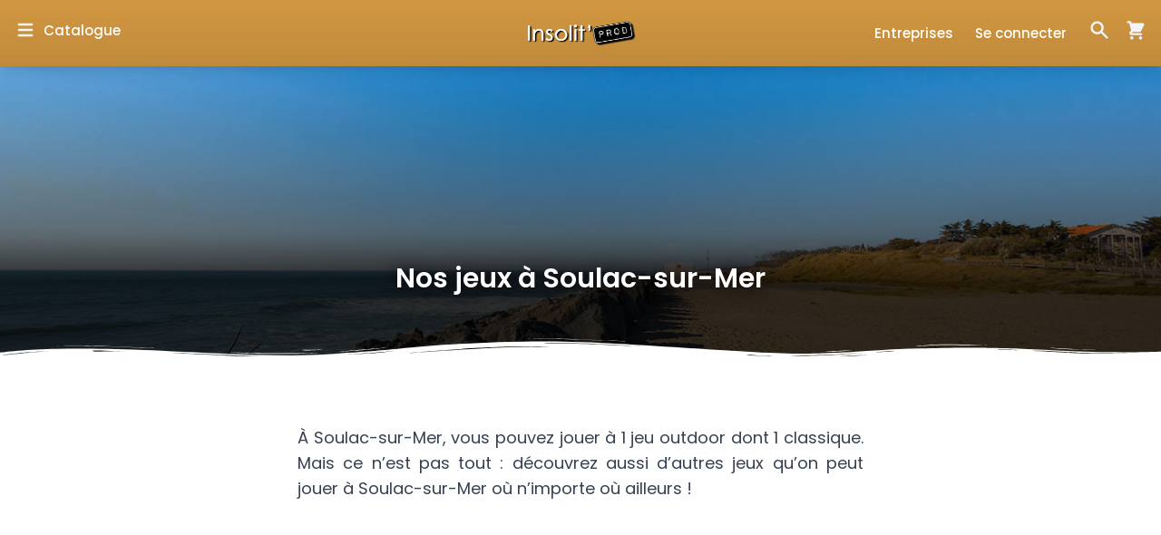

--- FILE ---
content_type: text/html; charset=utf-8
request_url: https://www.insolitprod.com/ville/soulac-sur-mer
body_size: 9390
content:
<!DOCTYPE html><html lang="fr"><head><meta charSet="utf-8"/><meta name="viewport" content="width=device-width"/><meta property="og:type" content="website"/><meta http-equiv="Content-Language" content="fr-FR"/><meta property="og:site_name" content="Insolit&#x27;PROD"/><meta http-equiv="X-UA-Compatible" content="IE=edge,chrome=1"/><meta property="og:image" content="https://cdn.sanity.io/images/4ijcz4bd/production/236183c37ea48cca9c4645a51c1698339563a575-1772x1181.png"/><title>Les <!-- -->1<!-- --> meilleurs jeux à <!-- -->Soulac-sur-Mer</title><meta name="description" content="À Soulac-sur-Mer, vous pouvez jouer à  1 jeu outdoor dont 1 classique. Mais ce n’est pas tout : découvrez aussi d’autres jeux qu’on peut jouer à Soulac-sur-Mer où n’importe où ailleurs !"/><meta property="og:url" content="https://www.insolitprod.com/ville/soulac-sur-mer"/><meta property="og:title" content="Soulac-sur-Mer"/><meta property="og:description" content="À Soulac-sur-Mer, vous pouvez jouer à  1 jeu outdoor dont 1 classique. Mais ce n’est pas tout : découvrez aussi d’autres jeux qu’on peut jouer à Soulac-sur-Mer où n’importe où ailleurs !"/><link rel="preload" as="image" imageSrcSet="/_next/image?url=https%3A%2F%2Fcdn.sanity.io%2Fimages%2F4ijcz4bd%2Fproduction%2F236183c37ea48cca9c4645a51c1698339563a575-1772x1181.png&amp;w=640&amp;q=75 640w, /_next/image?url=https%3A%2F%2Fcdn.sanity.io%2Fimages%2F4ijcz4bd%2Fproduction%2F236183c37ea48cca9c4645a51c1698339563a575-1772x1181.png&amp;w=750&amp;q=75 750w, /_next/image?url=https%3A%2F%2Fcdn.sanity.io%2Fimages%2F4ijcz4bd%2Fproduction%2F236183c37ea48cca9c4645a51c1698339563a575-1772x1181.png&amp;w=828&amp;q=75 828w, /_next/image?url=https%3A%2F%2Fcdn.sanity.io%2Fimages%2F4ijcz4bd%2Fproduction%2F236183c37ea48cca9c4645a51c1698339563a575-1772x1181.png&amp;w=1080&amp;q=75 1080w, /_next/image?url=https%3A%2F%2Fcdn.sanity.io%2Fimages%2F4ijcz4bd%2Fproduction%2F236183c37ea48cca9c4645a51c1698339563a575-1772x1181.png&amp;w=1200&amp;q=75 1200w, /_next/image?url=https%3A%2F%2Fcdn.sanity.io%2Fimages%2F4ijcz4bd%2Fproduction%2F236183c37ea48cca9c4645a51c1698339563a575-1772x1181.png&amp;w=1920&amp;q=75 1920w, /_next/image?url=https%3A%2F%2Fcdn.sanity.io%2Fimages%2F4ijcz4bd%2Fproduction%2F236183c37ea48cca9c4645a51c1698339563a575-1772x1181.png&amp;w=2048&amp;q=75 2048w, /_next/image?url=https%3A%2F%2Fcdn.sanity.io%2Fimages%2F4ijcz4bd%2Fproduction%2F236183c37ea48cca9c4645a51c1698339563a575-1772x1181.png&amp;w=3840&amp;q=75 3840w" imageSizes="100vw"/><meta name="next-head-count" content="13"/><link rel="preload" href="/fonts/Poppins-400.woff2" as="font" type="font/woff2" crossorigin="anonymous"/><link rel="preload" href="/fonts/Poppins-700.woff2" as="font" type="font/woff2" crossorigin="anonymous"/><script async="" src="https://af.uppromote.com/tracking_third_party.js?shop=insolitprod.myshopify.com"></script><link rel="preload" href="/_next/static/css/afdcdffa45b27e71.css" as="style"/><link rel="stylesheet" href="/_next/static/css/afdcdffa45b27e71.css" data-n-g=""/><noscript data-n-css=""></noscript><script defer="" nomodule="" src="/_next/static/chunks/polyfills-42372ed130431b0a.js"></script><script src="/_next/static/chunks/webpack-c695cb82a9da63f5.js" defer=""></script><script src="/_next/static/chunks/framework-945b357d4a851f4b.js" defer=""></script><script src="/_next/static/chunks/main-f4356971d9eccb4d.js" defer=""></script><script src="/_next/static/chunks/pages/_app-489280452432f162.js" defer=""></script><script src="/_next/static/chunks/6891-5c8764c59184243e.js" defer=""></script><script src="/_next/static/chunks/764-7d594cbd3016cd77.js" defer=""></script><script src="/_next/static/chunks/1650-05b8564861aec1a4.js" defer=""></script><script src="/_next/static/chunks/pages/ville/%5Bpage%5D-be195657fb21ef14.js" defer=""></script><script src="/_next/static/uS35GihyYTT-uJObSmkax/_buildManifest.js" defer=""></script><script src="/_next/static/uS35GihyYTT-uJObSmkax/_ssgManifest.js" defer=""></script><style id="__jsx-2958228148">#nprogress{pointer-events:none;}#nprogress .bar{background:#120F0E;position:fixed;z-index:9999;top:0;left:0;width:100%;height:3px;}#nprogress .peg{display:block;position:absolute;right:0px;width:100px;height:100%;box-shadow:0 0 10px #120F0E,0 0 5px #120F0E;opacity:1;-webkit-transform:rotate(3deg) translate(0px,-4px);-ms-transform:rotate(3deg) translate(0px,-4px);-webkit-transform:rotate(3deg) translate(0px,-4px);-ms-transform:rotate(3deg) translate(0px,-4px);transform:rotate(3deg) translate(0px,-4px);}#nprogress .spinner{display:block;position:fixed;z-index:1031;top:15px;right:15px;}#nprogress .spinner-icon{width:18px;height:18px;box-sizing:border-box;border:solid 2px transparent;border-top-color:#120F0E;border-left-color:#120F0E;border-radius:50%;-webkit-animation:nprogresss-spinner 400ms linear infinite;-webkit-animation:nprogress-spinner 400ms linear infinite;animation:nprogress-spinner 400ms linear infinite;}.nprogress-custom-parent{overflow:hidden;position:relative;}.nprogress-custom-parent #nprogress .spinner,.nprogress-custom-parent #nprogress .bar{position:absolute;}@-webkit-keyframes nprogress-spinner{0%{-webkit-transform:rotate(0deg);}100%{-webkit-transform:rotate(360deg);}}@-webkit-keyframes nprogress-spinner{0%{-webkit-transform:rotate(0deg);-ms-transform:rotate(0deg);transform:rotate(0deg);}100%{-webkit-transform:rotate(360deg);-ms-transform:rotate(360deg);transform:rotate(360deg);}}@keyframes nprogress-spinner{0%{-webkit-transform:rotate(0deg);-ms-transform:rotate(0deg);transform:rotate(0deg);}100%{-webkit-transform:rotate(360deg);-ms-transform:rotate(360deg);transform:rotate(360deg);}}</style></head><body class="antialiased"><div id="__next"><div class="flex flex-col justify-between min-h-screen relative"><header class="shadow-lg sticky top-0 z-30 bg-gradient-to-b from-primary-100 to-primary-900 "><div class="relative flex items-center justify-between max-w-6xl pt-4 pb-3 px-4 md:py-5 mx-auto lg:max-w-screen-xl"><div><button aria-label="Ouvrir la fenêtre de catalogue" class="cursor-pointer md:inline-flex md:items-center"><svg xmlns="http://www.w3.org/2000/svg" viewBox="0 0 20 20" fill="currentColor" aria-hidden="true" class="h-6 w-6 text-gray-100 "><path fill-rule="evenodd" d="M3 5a1 1 0 011-1h12a1 1 0 110 2H4a1 1 0 01-1-1zM3 10a1 1 0 011-1h12a1 1 0 110 2H4a1 1 0 01-1-1zM3 15a1 1 0 011-1h12a1 1 0 110 2H4a1 1 0 01-1-1z" clip-rule="evenodd"></path></svg><span class=" mt-0.5  hover:underline hidden md:flex text-base text-white ml-2 cursor-pointer relative font-medium ">Catalogue</span></button></div><a href="/"><div class="absolute top-1/2 left-1/2 -translate-x-1/2 -translate-y-1/2  flex-shrink-0 w-32 h-8 overflow-hidden cursor-pointer "><span style="box-sizing:border-box;display:block;overflow:hidden;width:initial;height:initial;background:none;opacity:1;border:0;margin:0;padding:0;position:absolute;top:0;left:0;bottom:0;right:0"><img alt="logo Insolit&#x27;Prod" src="[data-uri]" decoding="async" data-nimg="fill" style="position:absolute;top:0;left:0;bottom:0;right:0;box-sizing:border-box;padding:0;border:none;margin:auto;display:block;width:0;height:0;min-width:100%;max-width:100%;min-height:100%;max-height:100%;object-fit:cover"/><noscript><img alt="logo Insolit&#x27;Prod" loading="lazy" decoding="async" data-nimg="fill" style="position:absolute;top:0;left:0;bottom:0;right:0;box-sizing:border-box;padding:0;border:none;margin:auto;display:block;width:0;height:0;min-width:100%;max-width:100%;min-height:100%;max-height:100%;object-fit:cover" sizes="100vw" srcSet="/_next/image?url=%2Flogo.webp&amp;w=640&amp;q=75 640w, /_next/image?url=%2Flogo.webp&amp;w=750&amp;q=75 750w, /_next/image?url=%2Flogo.webp&amp;w=828&amp;q=75 828w, /_next/image?url=%2Flogo.webp&amp;w=1080&amp;q=75 1080w, /_next/image?url=%2Flogo.webp&amp;w=1200&amp;q=75 1200w, /_next/image?url=%2Flogo.webp&amp;w=1920&amp;q=75 1920w, /_next/image?url=%2Flogo.webp&amp;w=2048&amp;q=75 2048w, /_next/image?url=%2Flogo.webp&amp;w=3840&amp;q=75 3840w" src="/_next/image?url=%2Flogo.webp&amp;w=3840&amp;q=75"/></noscript></span></div></a><ul class="inline-flex items-center"><li><a class="hover:underline hidden md:flex text-base text-white mr-6 cursor-pointer font-medium relative " href="/entreprises">Entreprises</a></li><li><button aria-label="Ouvrir la fenêtre de connexion" class="hover:underline hidden md:flex text-base text-white mr-6 cursor-pointer relative font-medium ">Se connecter</button></li><li><button aria-label="Ouvrir la fenêtre de recherche" class="text-md  cursor-pointer relative "><svg xmlns="http://www.w3.org/2000/svg" viewBox="0 0 20 20" fill="currentColor" aria-hidden="true" class="h-6 w-6 text-gray-100"><path fill-rule="evenodd" d="M8 4a4 4 0 100 8 4 4 0 000-8zM2 8a6 6 0 1110.89 3.476l4.817 4.817a1 1 0 01-1.414 1.414l-4.816-4.816A6 6 0 012 8z" clip-rule="evenodd"></path></svg></button></li><li><button aria-label="Ouvrir la fenêtre de panier d&#x27;achat" class="text-md  cursor-pointer relative"><svg xmlns="http://www.w3.org/2000/svg" viewBox="0 0 20 20" fill="currentColor" aria-hidden="true" class="h-6 w-6 text-gray-100 ml-2 md:ml-4 mt-0.5"><path d="M3 1a1 1 0 000 2h1.22l.305 1.222a.997.997 0 00.01.042l1.358 5.43-.893.892C3.74 11.846 4.632 14 6.414 14H15a1 1 0 000-2H6.414l1-1H14a1 1 0 00.894-.553l3-6A1 1 0 0017 3H6.28l-.31-1.243A1 1 0 005 1H3zM16 16.5a1.5 1.5 0 11-3 0 1.5 1.5 0 013 0zM6.5 18a1.5 1.5 0 100-3 1.5 1.5 0 000 3z"></path></svg></button></li></ul></div></header><section class="h-64 md:h-80  flex flex-col justify-end  relative"><div class="relative w-full h-full"><span style="box-sizing:border-box;display:block;overflow:hidden;width:initial;height:initial;background:none;opacity:1;border:0;margin:0;padding:0;position:absolute;top:0;left:0;bottom:0;right:0"><img sizes="100vw" srcSet="/_next/image?url=https%3A%2F%2Fcdn.sanity.io%2Fimages%2F4ijcz4bd%2Fproduction%2F236183c37ea48cca9c4645a51c1698339563a575-1772x1181.png&amp;w=640&amp;q=75 640w, /_next/image?url=https%3A%2F%2Fcdn.sanity.io%2Fimages%2F4ijcz4bd%2Fproduction%2F236183c37ea48cca9c4645a51c1698339563a575-1772x1181.png&amp;w=750&amp;q=75 750w, /_next/image?url=https%3A%2F%2Fcdn.sanity.io%2Fimages%2F4ijcz4bd%2Fproduction%2F236183c37ea48cca9c4645a51c1698339563a575-1772x1181.png&amp;w=828&amp;q=75 828w, /_next/image?url=https%3A%2F%2Fcdn.sanity.io%2Fimages%2F4ijcz4bd%2Fproduction%2F236183c37ea48cca9c4645a51c1698339563a575-1772x1181.png&amp;w=1080&amp;q=75 1080w, /_next/image?url=https%3A%2F%2Fcdn.sanity.io%2Fimages%2F4ijcz4bd%2Fproduction%2F236183c37ea48cca9c4645a51c1698339563a575-1772x1181.png&amp;w=1200&amp;q=75 1200w, /_next/image?url=https%3A%2F%2Fcdn.sanity.io%2Fimages%2F4ijcz4bd%2Fproduction%2F236183c37ea48cca9c4645a51c1698339563a575-1772x1181.png&amp;w=1920&amp;q=75 1920w, /_next/image?url=https%3A%2F%2Fcdn.sanity.io%2Fimages%2F4ijcz4bd%2Fproduction%2F236183c37ea48cca9c4645a51c1698339563a575-1772x1181.png&amp;w=2048&amp;q=75 2048w, /_next/image?url=https%3A%2F%2Fcdn.sanity.io%2Fimages%2F4ijcz4bd%2Fproduction%2F236183c37ea48cca9c4645a51c1698339563a575-1772x1181.png&amp;w=3840&amp;q=75 3840w" src="/_next/image?url=https%3A%2F%2Fcdn.sanity.io%2Fimages%2F4ijcz4bd%2Fproduction%2F236183c37ea48cca9c4645a51c1698339563a575-1772x1181.png&amp;w=3840&amp;q=75" decoding="async" data-nimg="fill" class="object-center object-cover absolute" style="position:absolute;top:0;left:0;bottom:0;right:0;box-sizing:border-box;padding:0;border:none;margin:auto;display:block;width:0;height:0;min-width:100%;max-width:100%;min-height:100%;max-height:100%"/></span><div style="background:linear-gradient(180deg, rgba(0, 0, 0, 0) 0%, rgba(0, 0, 0, 0.516667) 57.46%, rgba(0, 0, 0, 0.8) 74.05%)" class="absolute top-0 left-0 w-full h-full "></div></div><div class="absolute bottom-0 -mb-1  w-full flex flex-col items-center"><h1 class="px-6 md:px-0 md:mb-12 mb-4 text-white text-2xl md:text-3xl font-semibold leading-tight  max-w-2xl mx-auto z-20" style="text-shadow:0 0 18px #0c0204">Nos jeux à <!-- -->Soulac-sur-Mer</h1><svg class="  rotate-180 fill-current text-white h-6 w-full z-10" xmlns="http://www.w3.org/2000/svg" viewBox="0 0 283.5 27.8" preserveAspectRatio="none"><path d="M283.5,9.7c0,0-7.3,4.3-14,4.6c-6.8,0.3-12.6,0-20.9-1.5c-11.3-2-33.1-10.1-44.7-5.7 s-12.1,4.6-18,7.4c-6.6,3.2-20,9.6-36.6,9.3C131.6,23.5,99.5,7.2,86.3,8c-1.4,0.1-6.6,0.8-10.5,2c-3.8,1.2-9.4,3.8-17,4.7 c-3.2,0.4-8.3,1.1-14.2,0.9c-1.5-0.1-6.3-0.4-12-1.6c-5.7-1.2-11-3.1-15.8-3.7C6.5,9.2,0,10.8,0,10.8V0h283.5V9.7z M260.8,11.3 c-0.7-1-2-0.4-4.3-0.4c-2.3,0-6.1-1.2-5.8-1.1c0.3,0.1,3.1,1.5,6,1.9C259.7,12.2,261.4,12.3,260.8,11.3z M242.4,8.6 c0,0-2.4-0.2-5.6-0.9c-3.2-0.8-10.3-2.8-15.1-3.5c-8.2-1.1-15.8,0-15.1,0.1c0.8,0.1,9.6-0.6,17.6,1.1c3.3,0.7,9.3,2.2,12.4,2.7 C239.9,8.7,242.4,8.6,242.4,8.6z M185.2,8.5c1.7-0.7-13.3,4.7-18.5,6.1c-2.1,0.6-6.2,1.6-10,2c-3.9,0.4-8.9,0.4-8.8,0.5 c0,0.2,5.8,0.8,11.2,0c5.4-0.8,5.2-1.1,7.6-1.6C170.5,14.7,183.5,9.2,185.2,8.5z M199.1,6.9c0.2,0-0.8-0.4-4.8,1.1 c-4,1.5-6.7,3.5-6.9,3.7c-0.2,0.1,3.5-1.8,6.6-3C197,7.5,199,6.9,199.1,6.9z M283,6c-0.1,0.1-1.9,1.1-4.8,2.5s-6.9,2.8-6.7,2.7 c0.2,0,3.5-0.6,7.4-2.5C282.8,6.8,283.1,5.9,283,6z M31.3,11.6c0.1-0.2-1.9-0.2-4.5-1.2s-5.4-1.6-7.8-2C15,7.6,7.3,8.5,7.7,8.6 C8,8.7,15.9,8.3,20.2,9.3c2.2,0.5,2.4,0.5,5.7,1.6S31.2,11.9,31.3,11.6z M73,9.2c0.4-0.1,3.5-1.6,8.4-2.6c4.9-1.1,8.9-0.5,8.9-0.8 c0-0.3-1-0.9-6.2-0.3S72.6,9.3,73,9.2z M71.6,6.7C71.8,6.8,75,5.4,77.3,5c2.3-0.3,1.9-0.5,1.9-0.6c0-0.1-1.1-0.2-2.7,0.2 C74.8,5.1,71.4,6.6,71.6,6.7z M93.6,4.4c0.1,0.2,3.5,0.8,5.6,1.8c2.1,1,1.8,0.6,1.9,0.5c0.1-0.1-0.8-0.8-2.4-1.3 C97.1,4.8,93.5,4.2,93.6,4.4z M65.4,11.1c-0.1,0.3,0.3,0.5,1.9-0.2s2.6-1.3,2.2-1.2s-0.9,0.4-2.5,0.8C65.3,10.9,65.5,10.8,65.4,11.1 z M34.5,12.4c-0.2,0,2.1,0.8,3.3,0.9c1.2,0.1,2,0.1,2-0.2c0-0.3-0.1-0.5-1.6-0.4C36.6,12.8,34.7,12.4,34.5,12.4z M152.2,21.1 c-0.1,0.1-2.4-0.3-7.5-0.3c-5,0-13.6-2.4-17.2-3.5c-3.6-1.1,10,3.9,16.5,4.1C150.5,21.6,152.3,21,152.2,21.1z"></path> <path d="M269.6,18c-0.1-0.1-4.6,0.3-7.2,0c-7.3-0.7-17-3.2-16.6-2.9c0.4,0.3,13.7,3.1,17,3.3 C267.7,18.8,269.7,18,269.6,18z"></path> <path d="M227.4,9.8c-0.2-0.1-4.5-1-9.5-1.2c-5-0.2-12.7,0.6-12.3,0.5c0.3-0.1,5.9-1.8,13.3-1.2 S227.6,9.9,227.4,9.8z"></path> <path d="M204.5,13.4c-0.1-0.1,2-1,3.2-1.1c1.2-0.1,2,0,2,0.3c0,0.3-0.1,0.5-1.6,0.4 C206.4,12.9,204.6,13.5,204.5,13.4z"></path> <path d="M201,10.6c0-0.1-4.4,1.2-6.3,2.2c-1.9,0.9-6.2,3.1-6.1,3.1c0.1,0.1,4.2-1.6,6.3-2.6 S201,10.7,201,10.6z"></path> <path d="M154.5,26.7c-0.1-0.1-4.6,0.3-7.2,0c-7.3-0.7-17-3.2-16.6-2.9c0.4,0.3,13.7,3.1,17,3.3 C152.6,27.5,154.6,26.8,154.5,26.7z"></path> <path d="M41.9,19.3c0,0,1.2-0.3,2.9-0.1c1.7,0.2,5.8,0.9,8.2,0.7c4.2-0.4,7.4-2.7,7-2.6 c-0.4,0-4.3,2.2-8.6,1.9c-1.8-0.1-5.1-0.5-6.7-0.4S41.9,19.3,41.9,19.3z"></path> <path d="M75.5,12.6c0.2,0.1,2-0.8,4.3-1.1c2.3-0.2,2.1-0.3,2.1-0.5c0-0.1-1.8-0.4-3.4,0 C76.9,11.5,75.3,12.5,75.5,12.6z"></path> <path d="M15.6,13.2c0-0.1,4.3,0,6.7,0.5c2.4,0.5,5,1.9,5,2c0,0.1-2.7-0.8-5.1-1.4 C19.9,13.7,15.7,13.3,15.6,13.2z"></path> </svg></div></section><section class="py-10 md:py-16  max-w-2xl mx-auto"><p class="text-gray-700 font-normal text-base md:text-lg text-justify px-6 py-3">À Soulac-sur-Mer, vous pouvez jouer à  1 jeu outdoor dont 1 classique. Mais ce n’est pas tout : découvrez aussi d’autres jeux qu’on peut jouer à Soulac-sur-Mer où n’importe où ailleurs !</p><div class="px-6 md:p-0"></div></section> <section class="w-full  md:bg-gray-50  mx-auto"><div class="md:py-12 max-w-5xl mx-auto "><div class="px-6 md:px-0"><h2 class="text-heading-two  ">Nos jeux classiques à <!-- -->Soulac-sur-Mer</h2></div><div class="mt-3 md:mt-12 grid grid-cols-1 md:grid-cols-2  md:gap-6"><a href="/jeu/escape-game-magie-a-soulac-sur-mer-la-malediction-du-passage-condamne"><div class="cursor-pointer group md:shadow-lg bg-white hover:bg-gray-50 md:bg-white flex  items-center py-8 px-6 md:p-6 border-b-0.5 md:border-0.5 border-gray-100 md:rounded-lg  hover:border-primary w-auto"><div class="w-28 h-36 md:w-36 md:h-48 shadow-lg relative rounded-lg"><span class="bg-red-500 absolute top-0 left-0 -ml-3 -mt-2 rounded-md px-3 py-1 text-xs md:text-sm font-normal md:font-medium  text-white z-10 whitespace-nowrap">N°1 des ventes</span><span style="box-sizing:border-box;display:block;overflow:hidden;width:initial;height:initial;background:none;opacity:1;border:0;margin:0;padding:0;position:absolute;top:0;left:0;bottom:0;right:0"><img alt="La malédiction du passage condamné Escape game outdoor magie" src="[data-uri]" decoding="async" data-nimg="fill" class="object-cover rounded-lg absolute" style="position:absolute;top:0;left:0;bottom:0;right:0;box-sizing:border-box;padding:0;border:none;margin:auto;display:block;width:0;height:0;min-width:100%;max-width:100%;min-height:100%;max-height:100%"/><noscript><img alt="La malédiction du passage condamné Escape game outdoor magie" loading="lazy" decoding="async" data-nimg="fill" style="position:absolute;top:0;left:0;bottom:0;right:0;box-sizing:border-box;padding:0;border:none;margin:auto;display:block;width:0;height:0;min-width:100%;max-width:100%;min-height:100%;max-height:100%" class="object-cover rounded-lg absolute" sizes="100vw" srcSet="/_next/image?url=https%3A%2F%2Fcdn.sanity.io%2Fimages%2F4ijcz4bd%2Fproduction%2F5c3ed8c90b6a56f3794dfeadc838f30c47425e0f-492x648.png&amp;w=640&amp;q=75 640w, /_next/image?url=https%3A%2F%2Fcdn.sanity.io%2Fimages%2F4ijcz4bd%2Fproduction%2F5c3ed8c90b6a56f3794dfeadc838f30c47425e0f-492x648.png&amp;w=750&amp;q=75 750w, /_next/image?url=https%3A%2F%2Fcdn.sanity.io%2Fimages%2F4ijcz4bd%2Fproduction%2F5c3ed8c90b6a56f3794dfeadc838f30c47425e0f-492x648.png&amp;w=828&amp;q=75 828w, /_next/image?url=https%3A%2F%2Fcdn.sanity.io%2Fimages%2F4ijcz4bd%2Fproduction%2F5c3ed8c90b6a56f3794dfeadc838f30c47425e0f-492x648.png&amp;w=1080&amp;q=75 1080w, /_next/image?url=https%3A%2F%2Fcdn.sanity.io%2Fimages%2F4ijcz4bd%2Fproduction%2F5c3ed8c90b6a56f3794dfeadc838f30c47425e0f-492x648.png&amp;w=1200&amp;q=75 1200w, /_next/image?url=https%3A%2F%2Fcdn.sanity.io%2Fimages%2F4ijcz4bd%2Fproduction%2F5c3ed8c90b6a56f3794dfeadc838f30c47425e0f-492x648.png&amp;w=1920&amp;q=75 1920w, /_next/image?url=https%3A%2F%2Fcdn.sanity.io%2Fimages%2F4ijcz4bd%2Fproduction%2F5c3ed8c90b6a56f3794dfeadc838f30c47425e0f-492x648.png&amp;w=2048&amp;q=75 2048w, /_next/image?url=https%3A%2F%2Fcdn.sanity.io%2Fimages%2F4ijcz4bd%2Fproduction%2F5c3ed8c90b6a56f3794dfeadc838f30c47425e0f-492x648.png&amp;w=3840&amp;q=75 3840w" src="/_next/image?url=https%3A%2F%2Fcdn.sanity.io%2Fimages%2F4ijcz4bd%2Fproduction%2F5c3ed8c90b6a56f3794dfeadc838f30c47425e0f-492x648.png&amp;w=3840&amp;q=75"/></noscript></span></div><div class="flex-1 px-3 md:px-6 "><h6 class="text-lg md:text-xl leading-5 font-semibold  group-hover:text-primary">La malédiction du passage condamné<!-- --> <br/><span class="text-primary">Escape game outdoor magie</span></h6><p class="text-xl md:text-xl font-medium text-gray-700 mt-3 md:mt-5"><span class="line-through text-red-600 text-base md:text-xl font-light md:mr-1">69<!-- -->€</span> <!-- -->59<!-- -->€</p><p class="text-gray-500 font-normal tracking-tight leading-tight text-sm mt-3  ">Durée : <!-- -->1h30 à 2h00</p></div></div></a></div></div></section><div id="tripadvisor-widget" style="width:100%;height:300px;position:relative"><noscript>Loading Tripadvisor widget...</noscript></div><div class="mx-auto my-5"><div id="TA_cdsscrollingravenarrow551" class="TA_cdsscrollingravenarrow"><ul id="iAK9z5NC" class="TA_links 3buSjJhH2op3"><li id="sqOjgzy5v" class="QjRV4I8"><a target="_blank" href="https://www.tripadvisor.fr/Attraction_Review-g187075-d9810493-Reviews-Insolit_PRO_d-Strasbourg_Bas_Rhin_Grand_Est.html"></a></li></ul></div></div><footer class="bg-gray-50 pt-12"><div class="max-w-7xl mx-auto py-12  px-4 overflow-hidden sm:px-6 lg:px-8"><nav class="flex flex-row flex-wrap text-center justify-center"><div class="px-6 py-2 w-56 md:w-auto leading-tight"><a href="/entreprises" class="text-gray-500 text-base hover:text-gray-900">Espace entreprises</a></div><div class="px-6 py-2 w-56 md:w-auto leading-tight"><a href="/cgv" class="text-gray-500 text-base hover:text-gray-900">Conditions Générales de Vente</a></div><div class="px-6 py-2 w-56 md:w-auto leading-tight"><a href="/mentions-legales" class="text-gray-500 text-base hover:text-gray-900">Mentions légales</a></div><div class="px-6 py-2 w-56 md:w-auto leading-tight"><button aria-label="Ouvrir la fenêtre de contact" class="text-gray-500 text-base hover:text-gray-900 cursor-pointer">Nous contacter</button></div></nav><div class="flex items-center justify-center gap-3 mt-8 "><a target="_blank" href="https://facebook.com/insolitprod" class="social-icon" style="display:inline-block;width:50px;height:50px;position:relative;overflow:hidden;vertical-align:middle" aria-label="facebook"><div class="social-container" style="position:absolute;top:0;left:0;width:100%;height:100%"><svg class="social-svg" style="border-radius:50%;position:absolute;top:0;left:0;width:100%;height:100%;fill-rule:evenodd" viewBox="0 0 64 64"><g class="social-svg-background" style="-ms-transition:fill 170ms ease-in-out;-o-transition:fill 170ms ease-in-out;-moz-transition:fill 170ms ease-in-out;-webkit-transition:fill 170ms ease-in-out;transition:fill 170ms ease-in-out;fill:transparent"><circle cx="32" cy="32" r="31"></circle></g><g class="social-svg-icon" style="-ms-transition:fill 170ms ease-in-out;-o-transition:fill 170ms ease-in-out;-moz-transition:fill 170ms ease-in-out;-webkit-transition:fill 170ms ease-in-out;transition:fill 170ms ease-in-out;fill:transparent"><path d="M34.1,47V33.3h4.6l0.7-5.3h-5.3v-3.4c0-1.5,0.4-2.6,2.6-2.6l2.8,0v-4.8c-0.5-0.1-2.2-0.2-4.1-0.2 c-4.1,0-6.9,2.5-6.9,7V28H24v5.3h4.6V47H34.1z"></path></g><g class="social-svg-mask" style="-ms-transition:fill 170ms ease-in-out;-o-transition:fill 170ms ease-in-out;-moz-transition:fill 170ms ease-in-out;-webkit-transition:fill 170ms ease-in-out;transition:fill 170ms ease-in-out;fill:#6b7280"><path d="M0,0v64h64V0H0z M39.6,22l-2.8,0c-2.2,0-2.6,1.1-2.6,2.6V28h5.3l-0.7,5.3h-4.6V47h-5.5V33.3H24V28h4.6V24 c0-4.6,2.8-7,6.9-7c2,0,3.6,0.1,4.1,0.2V22z"></path></g></svg></div></a><a target="_blank" href="https://instagram.com/insolitprod" class="social-icon" style="display:inline-block;width:50px;height:50px;position:relative;overflow:hidden;vertical-align:middle" aria-label="instagram"><div class="social-container" style="position:absolute;top:0;left:0;width:100%;height:100%"><svg class="social-svg" style="border-radius:50%;position:absolute;top:0;left:0;width:100%;height:100%;fill-rule:evenodd" viewBox="0 0 64 64"><g class="social-svg-background" style="-ms-transition:fill 170ms ease-in-out;-o-transition:fill 170ms ease-in-out;-moz-transition:fill 170ms ease-in-out;-webkit-transition:fill 170ms ease-in-out;transition:fill 170ms ease-in-out;fill:transparent"><circle cx="32" cy="32" r="31"></circle></g><g class="social-svg-icon" style="-ms-transition:fill 170ms ease-in-out;-o-transition:fill 170ms ease-in-out;-moz-transition:fill 170ms ease-in-out;-webkit-transition:fill 170ms ease-in-out;transition:fill 170ms ease-in-out;fill:transparent"><path d="M 39.88,25.89 C 40.86,25.89 41.65,25.10 41.65,24.12 41.65,23.14 40.86,22.35 39.88,22.35 38.90,22.35 38.11,23.14 38.11,24.12 38.11,25.10 38.90,25.89 39.88,25.89 Z M 32.00,24.42 C 27.82,24.42 24.42,27.81 24.42,32.00 24.42,36.19 27.82,39.58 32.00,39.58 36.18,39.58 39.58,36.18 39.58,32.00 39.58,27.82 36.18,24.42 32.00,24.42 Z M 32.00,36.92 C 29.28,36.92 27.08,34.72 27.08,32.00 27.08,29.28 29.28,27.08 32.00,27.08 34.72,27.08 36.92,29.28 36.92,32.00 36.92,34.72 34.72,36.92 32.00,36.92 Z M 32.00,19.90 C 35.94,19.90 36.41,19.92 37.96,19.99 39.41,20.05 40.19,20.29 40.71,20.50 41.40,20.77 41.89,21.08 42.41,21.60 42.92,22.12 43.24,22.61 43.51,23.30 43.71,23.82 43.95,24.60 44.02,26.04 44.09,27.60 44.11,28.06 44.11,32.01 44.11,35.95 44.09,36.41 44.02,37.97 43.95,39.41 43.71,40.19 43.51,40.71 43.24,41.40 42.92,41.90 42.41,42.41 41.89,42.93 41.40,43.25 40.71,43.51 40.19,43.71 39.41,43.96 37.96,44.02 36.41,44.09 35.94,44.11 32.00,44.11 28.06,44.11 27.59,44.09 26.04,44.02 24.59,43.96 23.81,43.72 23.29,43.51 22.60,43.24 22.11,42.93 21.59,42.41 21.08,41.90 20.76,41.40 20.49,40.71 20.29,40.19 20.05,39.41 19.98,37.97 19.91,36.41 19.89,35.95 19.89,32.01 19.89,28.06 19.91,27.60 19.98,26.04 20.05,24.60 20.29,23.82 20.49,23.30 20.76,22.61 21.08,22.12 21.59,21.60 22.11,21.08 22.60,20.76 23.29,20.50 23.81,20.30 24.59,20.05 26.04,19.99 27.59,19.91 28.06,19.90 32.00,19.90 Z M 32.00,17.24 C 27.99,17.24 27.49,17.26 25.91,17.33 24.34,17.40 23.27,17.65 22.33,18.01 21.36,18.39 20.54,18.90 19.72,19.72 18.90,20.54 18.39,21.37 18.01,22.33 17.65,23.27 17.40,24.34 17.33,25.92 17.26,27.49 17.24,27.99 17.24,32.00 17.24,36.01 17.26,36.51 17.33,38.09 17.40,39.66 17.65,40.73 18.01,41.67 18.39,42.65 18.90,43.47 19.72,44.29 20.54,45.11 21.37,45.61 22.33,45.99 23.27,46.36 24.34,46.61 25.92,46.68 27.49,46.75 27.99,46.77 32.01,46.77 36.02,46.77 36.52,46.75 38.09,46.68 39.66,46.61 40.74,46.36 41.68,45.99 42.65,45.62 43.47,45.11 44.29,44.29 45.11,43.47 45.62,42.64 46.00,41.67 46.36,40.74 46.61,39.66 46.68,38.09 46.75,36.51 46.77,36.01 46.77,32.00 46.77,27.99 46.75,27.49 46.68,25.91 46.61,24.34 46.36,23.27 46.00,22.33 45.62,21.35 45.11,20.53 44.29,19.71 43.47,18.89 42.65,18.39 41.68,18.01 40.74,17.64 39.67,17.39 38.09,17.32 36.51,17.26 36.01,17.24 32.00,17.24 Z"></path></g><g class="social-svg-mask" style="-ms-transition:fill 170ms ease-in-out;-o-transition:fill 170ms ease-in-out;-moz-transition:fill 170ms ease-in-out;-webkit-transition:fill 170ms ease-in-out;transition:fill 170ms ease-in-out;fill:#6b7280"><path d="M0,0v64h64V0H0z M 42.03,23.99 C 42.03,24.99 41.22,25.79 40.23,25.79 39.23,25.79 38.43,24.99 38.43,23.99 38.43,22.99 39.23,22.19 40.23,22.19 41.22,22.19 42.03,22.99 42.03,23.99 Z M 24.52,31.99 C 24.52,27.74 27.97,24.29 32.22,24.29 36.47,24.29 39.92,27.75 39.92,31.99 39.92,36.24 36.47,39.70 32.22,39.70 27.97,39.70 24.52,36.25 24.52,31.99 Z M 27.22,31.99 C 27.22,34.76 29.46,36.99 32.22,36.99 34.98,36.99 37.22,34.76 37.22,31.99 37.22,29.23 34.98,27.00 32.22,27.00 29.46,27.00 27.22,29.23 27.22,31.99 Z M 38.28,19.79 C 36.70,19.72 36.22,19.70 32.22,19.70 28.22,19.70 27.74,19.71 26.17,19.79 24.69,19.85 23.90,20.11 23.37,20.31 22.67,20.58 22.17,20.90 21.65,21.43 21.13,21.96 20.80,22.46 20.53,23.16 20.33,23.68 20.08,24.48 20.01,25.94 19.94,27.52 19.92,27.99 19.92,32.01 19.92,36.01 19.94,36.48 20.01,38.06 20.08,39.52 20.33,40.32 20.53,40.84 20.80,41.54 21.13,42.05 21.65,42.57 22.17,43.10 22.67,43.41 23.37,43.69 23.90,43.90 24.69,44.15 26.17,44.21 27.74,44.28 28.22,44.30 32.22,44.30 36.22,44.30 36.70,44.28 38.28,44.21 39.75,44.15 40.54,43.89 41.07,43.69 41.77,43.42 42.27,43.10 42.80,42.57 43.32,42.05 43.64,41.54 43.91,40.84 44.12,40.32 44.36,39.52 44.43,38.06 44.50,36.48 44.52,36.01 44.52,32.01 44.52,27.99 44.50,27.52 44.43,25.94 44.36,24.48 44.12,23.68 43.91,23.16 43.64,22.46 43.32,21.96 42.80,21.43 42.27,20.90 41.77,20.59 41.07,20.31 40.54,20.10 39.75,19.85 38.28,19.79 Z M 26.03,17.09 C 27.64,17.02 28.15,17.00 32.22,17.00 36.27,17.00 36.80,17.02 38.38,17.08 38.38,17.08 38.41,17.08 38.41,17.08 40.01,17.15 41.10,17.41 42.06,17.78 43.04,18.17 43.87,18.68 44.71,19.51 45.54,20.34 46.06,21.18 46.44,22.17 46.81,23.13 47.06,24.21 47.14,25.81 47.21,27.41 47.23,27.92 47.23,31.99 47.23,36.07 47.21,36.58 47.14,38.18 47.06,39.78 46.81,40.87 46.44,41.82 46.06,42.80 45.54,43.65 44.71,44.48 43.87,45.31 43.04,45.83 42.06,46.21 41.10,46.58 40.00,46.84 38.41,46.91 36.81,46.98 36.31,47.00 32.23,47.00 28.15,47.00 27.64,46.98 26.04,46.91 24.44,46.84 23.35,46.58 22.40,46.21 21.42,45.82 20.58,45.31 19.75,44.48 18.91,43.65 18.39,42.81 18.01,41.82 17.64,40.86 17.39,39.78 17.32,38.18 17.25,36.58 17.23,36.07 17.23,31.99 17.23,27.92 17.25,27.41 17.32,25.82 17.39,24.21 17.64,23.13 18.01,22.17 18.39,21.20 18.91,20.35 19.75,19.52 20.58,18.69 21.41,18.17 22.40,17.78 23.35,17.42 24.44,17.16 26.03,17.09 Z"></path></g></svg></div></a><a href="https://www.tripadvisor.fr/Attraction_Review-g187075-d9810493-Reviews-Insolit_Pro-Strasbourg_Bas_Rhin_Grand_Est.html" target="_blank" class="bg-gray-500 p-3 rounded-full text-white"><svg role="img" class="w-6 h-6 fill-current" viewBox="0 0 24 24" xmlns="http://www.w3.org/2000/svg"><title>Tripadvisor</title><path d="M12.006 4.295c-2.67 0-5.338.784-7.645 2.353H0l1.963 2.135a5.997 5.997 0 0 0 4.04 10.43 5.976 5.976 0 0 0 4.075-1.6L12 19.705l1.922-2.09a5.972 5.972 0 0 0 4.072 1.598 6 6 0 0 0 6-5.998 5.982 5.982 0 0 0-1.957-4.432L24 6.648h-4.35a13.573 13.573 0 0 0-7.644-2.353zM12 6.255c1.531 0 3.063.303 4.504.903C13.943 8.138 12 10.43 12 13.1c0-2.671-1.942-4.962-4.504-5.942A11.72 11.72 0 0 1 12 6.256zM6.002 9.157a4.059 4.059 0 1 1 0 8.118 4.059 4.059 0 0 1 0-8.118zm11.992.002a4.057 4.057 0 1 1 .003 8.115 4.057 4.057 0 0 1-.003-8.115zm-11.992 1.93a2.128 2.128 0 0 0 0 4.256 2.128 2.128 0 0 0 0-4.256zm11.992 0a2.128 2.128 0 0 0 0 4.256 2.128 2.128 0 0 0 0-4.256z"></path></svg></a><button aria-label="Nous contacter par email" class="bg-transparent border-none cursor-pointer p-2 bg-gray-500 p-3 rounded-full text-white"><svg xmlns="http://www.w3.org/2000/svg" viewBox="0 0 24 24" fill="none" stroke-width="2" stroke="#fff" stroke-linecap="round" stroke-linejoin="round" class="h-6 w-6 " role="img" aria-hidden="true"><title>Email</title><path d="M4 4h16c1.1 0 2 .9 2 2v12a2 2 0 0 1-2 2H4a2 2 0 0 1-2-2V6c0-1.1.9-2 2-2z"></path><polyline points="22,6 12,13 2,6"></polyline></svg></button></div><p class=" text-base text-center text-gray-400 mt-5">© Insolit’PROD | Tous droits réservés | Site conçu par<!-- --> <a href="#" class="hover:underline">Jérémy Barbier</a></p></div></footer></div></div><script id="__NEXT_DATA__" type="application/json">{"props":{"pageProps":{"title":"Soulac-sur-Mer","count":1,"variantDescription":"À Soulac-sur-Mer, vous pouvez jouer à  1 jeu outdoor dont 1 classique. Mais ce n’est pas tout : découvrez aussi d’autres jeux qu’on peut jouer à Soulac-sur-Mer où n’importe où ailleurs !","description":{"compiledSource":"var M=Object.defineProperty,X=Object.defineProperties;var c=Object.getOwnPropertyDescriptors;var u=Object.getOwnPropertySymbols;var r=Object.prototype.hasOwnProperty,a=Object.prototype.propertyIsEnumerable;var s=(o,t,n)=\u003et in o?M(o,t,{enumerable:!0,configurable:!0,writable:!0,value:n}):o[t]=n,p=(o,t)=\u003e{for(var n in t||(t={}))r.call(t,n)\u0026\u0026s(o,n,t[n]);if(u)for(var n of u(t))a.call(t,n)\u0026\u0026s(o,n,t[n]);return o},y=(o,t)=\u003eX(o,c(t));var D=(o,t)=\u003e{var n={};for(var e in o)r.call(o,e)\u0026\u0026t.indexOf(e)\u003c0\u0026\u0026(n[e]=o[e]);if(o!=null\u0026\u0026u)for(var e of u(o))t.indexOf(e)\u003c0\u0026\u0026a.call(o,e)\u0026\u0026(n[e]=o[e]);return n};const layoutProps={},MDXLayout=\"wrapper\";function MDXContent(n){var e=n,{components:o}=e,t=D(e,[\"components\"]);return mdx(MDXLayout,y(p(p({},layoutProps),t),{components:o,mdxType:\"MDXLayout\"}))}MDXContent.isMDXComponent=!0;\n","scope":{}},"imageUrl":"https://cdn.sanity.io/images/4ijcz4bd/production/236183c37ea48cca9c4645a51c1698339563a575-1772x1181.png","jeuxClassiques":[{"id":"2e8c4f64-7c2f-4f06-8497-0754e580f8c4","activityName":"Escape game outdoor magie","activityType":"La malédiction du passage condamné","title":"La malédiction du passage condamné Escape game outdoor magie","imageUrl":"https://cdn.sanity.io/images/4ijcz4bd/production/5c3ed8c90b6a56f3794dfeadc838f30c47425e0f-492x648.png","duree":"1h30 à 2h00","slug":"/jeu/escape-game-magie-a-soulac-sur-mer-la-malediction-du-passage-condamne","price":59,"oldPrice":69,"gameType":"Classique","isProGame":false,"badge":"N°1 des ventes"}],"jeuxTeamBuilding":[],"jeuxTeamBuildingRemote":[]},"__N_SSG":true},"page":"/ville/[page]","query":{"page":"soulac-sur-mer"},"buildId":"uS35GihyYTT-uJObSmkax","isFallback":false,"isExperimentalCompile":false,"gsp":true,"scriptLoader":[]}</script></body></html>

--- FILE ---
content_type: application/javascript; charset=utf-8
request_url: https://www.insolitprod.com/_next/static/uS35GihyYTT-uJObSmkax/_buildManifest.js
body_size: 878
content:
self.__BUILD_MANIFEST=function(e,s,t,a,c,i,n,r,p,o,u,d,f,l){return{__rewrites:{afterFiles:[],beforeFiles:[],fallback:[]},"/":[e,a,r,s,i,"static/chunks/pages/index-91781d2e8c78f781.js"],"/404":[e,s,"static/chunks/pages/404-0af417dd091b06de.js"],"/_error":["static/chunks/pages/_error-6ddff449d199572c.js"],"/account":["static/chunks/23918f63-82252ba09676909d.js",e,t,"static/chunks/3331-a4bba9b42d79bd82.js","static/chunks/5326-70b0f6a0792b7afd.js",s,"static/chunks/pages/account-e47e3d6f7656d557.js"],"/blog/[page]":[e,s,"static/chunks/pages/blog/[page]-81b667a553946fc3.js"],"/cgv":[e,s,"static/chunks/pages/cgv-382997d7b706931d.js"],"/collection/[page]":[e,a,s,p,"static/chunks/pages/collection/[page]-a12b67b7b82043dd.js"],"/confirmationcodes":[e,s,"static/chunks/pages/confirmationcodes-6dba5b4f6f6b63d4.js"],"/entreprises":[e,t,a,s,"static/chunks/pages/entreprises-4b088ad85c9b6e31.js"],"/entreprises/projet-personnalise":[e,a,s,"static/chunks/pages/entreprises/projet-personnalise-8ad07cc2d6943fba.js"],"/entreprises/projet-personnalise/agence-evenementielle":[e,t,c,s,n,"static/chunks/pages/entreprises/projet-personnalise/agence-evenementielle-e464c3a70686e80a.js"],"/entreprises/projet-personnalise/entreprise-marque":[e,t,c,s,n,"static/chunks/pages/entreprises/projet-personnalise/entreprise-marque-ae632ccae178a125.js"],"/entreprises/projet-personnalise/espace-de-loisirs":[e,t,c,s,n,"static/chunks/pages/entreprises/projet-personnalise/espace-de-loisirs-285114d88ef1f9fe.js"],"/entreprises/projet-personnalise/etablissement-receptif":[e,t,c,s,n,"static/chunks/pages/entreprises/projet-personnalise/etablissement-receptif-02611bc632574ade.js"],"/entreprises/projet-personnalise/site-touristique":[e,t,c,s,n,"static/chunks/pages/entreprises/projet-personnalise/site-touristique-9ee2346f712a2d79.js"],"/entreprises/team-building":[e,a,s,i,o,"static/chunks/pages/entreprises/team-building-ac859e7d47bda713.js"],"/entreprises/team-building-remote":[e,a,s,i,o,"static/chunks/pages/entreprises/team-building-remote-de4e2f343348f451.js"],"/faq":[e,s,"static/chunks/pages/faq-5b326981d1f26542.js"],"/help/[page]":[e,t,u,s,"static/chunks/pages/help/[page]-cc339e1044f9ba41.js"],"/instructions/[page]":[e,t,u,s,"static/chunks/pages/instructions/[page]-9a35239a47e31830.js"],"/jeu/[product]":[e,a,c,r,d,f,"static/chunks/3293-5f7d378bff77f702.js",s,l,"static/chunks/pages/jeu/[product]-7bff1553e9cdbc60.js"],"/jeux/[page]":[e,a,c,r,d,f,s,l,"static/chunks/pages/jeux/[page]-df9c403d01c53a0e.js"],"/mentions-legales":[e,s,"static/chunks/pages/mentions-legales-ea1e62a6f06d2331.js"],"/offre-groupon":[e,s,i,"static/chunks/pages/offre-groupon-a9bd9d37520b0433.js"],"/sitemap.xml":["static/chunks/pages/sitemap.xml-a785d7bb1286179e.js"],"/verify":[e,s,i,"static/chunks/pages/verify-f1d69b9e5b115413.js"],"/ville/[page]":[e,s,p,"static/chunks/pages/ville/[page]-be195657fb21ef14.js"],sortedPages:["/","/404","/_app","/_error","/account","/blog/[page]","/cgv","/collection/[page]","/confirmationcodes","/entreprises","/entreprises/projet-personnalise","/entreprises/projet-personnalise/agence-evenementielle","/entreprises/projet-personnalise/entreprise-marque","/entreprises/projet-personnalise/espace-de-loisirs","/entreprises/projet-personnalise/etablissement-receptif","/entreprises/projet-personnalise/site-touristique","/entreprises/team-building","/entreprises/team-building-remote","/faq","/help/[page]","/instructions/[page]","/jeu/[product]","/jeux/[page]","/mentions-legales","/offre-groupon","/sitemap.xml","/verify","/ville/[page]"]}}("static/chunks/6891-5c8764c59184243e.js","static/chunks/764-7d594cbd3016cd77.js","static/chunks/1400-5e049705bfde94da.js","static/chunks/959-dc0f035a14ca5661.js","static/chunks/9899-5405e42199325fba.js","static/chunks/7286-83f869012f56979e.js","static/chunks/9202-abe7d13b1ce92ec4.js","static/chunks/7637-727ed4f694941fa9.js","static/chunks/1650-05b8564861aec1a4.js","static/chunks/5649-5ba00ca8d737d791.js","static/chunks/5055-456e6fc683308b4c.js","static/chunks/345-e415ef395d5342aa.js","static/chunks/2809-159b374632dcd2bc.js","static/chunks/1144-a942bde9bf45c2af.js"),self.__BUILD_MANIFEST_CB&&self.__BUILD_MANIFEST_CB();

--- FILE ---
content_type: application/javascript; charset=utf-8
request_url: https://www.insolitprod.com/_next/static/chunks/864.423d712d6296d482.js
body_size: 1749
content:
"use strict";(self.webpackChunk_N_E=self.webpackChunk_N_E||[]).push([[864],{60864:function(e,r,t){t.r(r),t.d(r,{default:function(){return g}});var a=t(85893),s=t(67294),n=t(41664),l=t.n(n),i=t(61769),o=t.n(i),c=t(17659),m=t(22039),d=t(31052),u=t(5506),h=t(40169),x=t(10822),f=t(94845),p=t(11163);function g(e){let{showCategories:r,setShowCategories:t,showLoginModal:n,isAuthenticated:i}=e,g=(0,s.useRef)(),j=(0,p.useRouter)();return(0,a.jsx)(a.Fragment,{children:(0,a.jsx)(c.u.Root,{show:r,as:s.Fragment,children:(0,a.jsx)(m.Vq,{initialFocus:g,as:"div",className:"fixed z-50 inset-0 overflow-hidden",onClose:()=>{t(!r)},children:(0,a.jsxs)("div",{className:"absolute inset-0 overflow-hidden",children:[(0,a.jsx)(c.u.Child,{as:s.Fragment,enter:"ease-in-out duration-500",enterFrom:"opacity-0",enterTo:"opacity-100",leave:"ease-in-out duration-500",leaveFrom:"opacity-100",leaveTo:"opacity-0",children:(0,a.jsx)(m.Vq.Overlay,{className:"absolute inset-0 bg-black bg-opacity-80 transition-opacity"})}),(0,a.jsx)("div",{className:"fixed inset-y-0 left-0 max-w-sm flex",children:(0,a.jsx)(c.u.Child,{as:s.Fragment,enter:"transform transition ease-in-out duration-500 sm:duration-700",enterFrom:"-translate-x-full",enterTo:"-translate-x-0",leave:"transform transition ease-in-out duration-500 sm:duration-700",leaveFrom:"-translate-x-0",leaveTo:"-translate-x-full",children:(0,a.jsxs)("div",{className:"w-screen relative",style:{minWidth:"265px",maxWidth:"calc(100vw - 50px)",width:"80vw"},children:[(0,a.jsxs)("button",{ref:g,type:"button",className:"absolute z-20 right-0 top-0 mt-1 -mr-12 md:-mr-16 p-2 text-gray-100",onClick:()=>t(!1),children:[(0,a.jsx)("span",{className:"sr-only",children:"Close panel"}),(0,a.jsx)(u.Z,{className:"h-8 w-8","aria-hidden":"true"})]}),(0,a.jsxs)("div",{className:"h-full flex flex-col bg-white shadow-xl border-r border-gray-500  ",children:[(0,a.jsxs)("div",{className:"from-primary-100 to-primary-900 bg-gradient-to-b py-4 px-4",children:[(0,a.jsx)("div",{className:"w-full flex justify-end",children:(0,a.jsxs)("a",{onClick:()=>{i?j.push("/account"):(t(!1),setTimeout(()=>n(),800))},className:"text-base font-normal text-gray-100 leading-tight inline-flex items-center",children:[(0,a.jsx)("span",{className:"mr-1 hover:underline cursor-pointer",children:i?"Mon compte":"Identifiez-vous"}),(0,a.jsx)(f.Z,{className:"fill-current w-5 h-5"})]})}),(0,a.jsxs)("div",{className:"w-full mt-6 inline-flex items-center justify-between ",children:[(0,a.jsxs)("h4",{className:"text-white font-semibold text-xl leading-tight",children:["Parcourir",(0,a.jsx)("br",{})," ",(0,a.jsx)("span",{className:"text-2xl",children:" Insolit’PROD"})]}),(0,a.jsx)("div",{className:"inline-flex items-center mt-2",children:(0,a.jsx)("a",{href:"".concat("https://www-insolitprod-com.translate.goog").concat(null==j?void 0:j.asPath,"?_x_tr_sl=fr&_x_tr_tl=en&_x_tr_hl=fr&_x_tr_pto=wapp&_x_tr_hist=true"),children:(0,a.jsx)("img",{className:"w-8 h-8 object-cover rounded-full",src:"/img/drapeau-uk.png",alt:"langue anglais"})})})]})]}),(0,a.jsxs)("div",{className:"overflow-y-scroll  scrollbar scrollbar-thin scrollbar-thumb-gray-300 scrollbar-track-gray-50 pb-10",children:[o()&&o().map(e=>(0,a.jsx)(l(),{href:e.href,children:(0,a.jsxs)("div",{className:"w-full font-medium leading-tight text-base text-gray-900 px-6 py-5 border-b border-b-gray-300 inline-flex items-center justify-between hover:bg-gray-100 group hover:text-primary cursor-pointer ",children:[e.name,(0,a.jsx)(h.Z,{className:"w-5 h-5 ml-1 text-gray-500 group-hover:text-primary "})]})},e.href)),(0,a.jsx)(d.pJ,{children:e=>{let{open:r}=e;return(0,a.jsxs)("div",{className:"border-b border-b-gray-300",children:[(0,a.jsxs)(d.pJ.Button,{className:"w-full  font-medium \xd2\xd2leading-tight text-base text-gray-900 px-6 py-5  inline-flex items-center justify-between hover:bg-gray-100  group cursor-pointer",children:[(0,a.jsx)("span",{children:"Entreprises"}),(0,a.jsx)(x.Z,{className:"".concat(r?"transform rotate-180":""," w-5 h-5 text-gray-500")})]}),(0,a.jsx)(c.u,{enter:"transition duration-100 ease-out",enterFrom:"transform scale-95 opacity-0",enterTo:"transform scale-100 opacity-100",leave:"transition duration-75 ease-out",leaveFrom:"transform scale-100 opacity-100",leaveTo:"transform scale-95 opacity-0",children:(0,a.jsx)(d.pJ.Panel,{static:!0,className:"py-3",children:[{name:"Team building",href:"/collection/team-building"},{name:"Team building remote",href:"/entreprises/team-building-remote"},{name:"Projet personnalis\xe9",href:"/entreprises/projet-personnalise"}].map(e=>(0,a.jsx)(l(),{href:e.href,children:(0,a.jsx)("div",{className:"w-full font-normal leading-tight text-base text-gray-900 py-5 pr-5 pl-12 hover:bg-gray-200 hover:text-primary cursor-pointer ",children:e.name})},e.name))})})]})}})]})]})]})})})]})})})})}},61769:function(e){e.exports=JSON.parse('[{"name":"\xc9v\xe8nements sp\xe9ciaux","href":"/collection/evenements-speciaux"},{"name":"Jeux outdoor","href":"/collection/jeux-outdoor"},{"name":"Carte cadeau \uD83C\uDF81","href":"/collection/carte-cadeau"},{"name":"Escape games","href":"/collection/escape-games"},{"name":"Jeux indoor","href":"/collection/jeux-indoor"},{"name":"Enqu\xeates","href":"/collection/enquetes"},{"name":"Chasses aux tr\xe9sors","href":"/collection/chasses-aux-tresors"},{"name":"Team building ","href":"/collection/team-building"},{"name":"Jeux de piste","href":"/collection/jeux-de-piste"},{"name":"Rallyes","href":"/collection/rallyes"},{"name":"EVG/EVJF","href":"/collection/evg-evjf"},{"name":"Enfants","href":"/collection/enfants"}]')}}]);

--- FILE ---
content_type: application/javascript; charset=utf-8
request_url: https://www.insolitprod.com/_next/static/chunks/1650-05b8564861aec1a4.js
body_size: 2800
content:
"use strict";(self.webpackChunk_N_E=self.webpackChunk_N_E||[]).push([[1650],{3905:function(e,t,r){r.r(t),r.d(t,{MDXContext:function(){return s},MDXProvider:function(){return m},mdx:function(){return p},useMDXComponents:function(){return c},withMDXComponents:function(){return i}});var n=r(67294);function a(){return(a=Object.assign||function(e){for(var t=1;t<arguments.length;t++){var r=arguments[t];for(var n in r)Object.prototype.hasOwnProperty.call(r,n)&&(e[n]=r[n])}return e}).apply(this,arguments)}function o(e,t){var r=Object.keys(e);if(Object.getOwnPropertySymbols){var n=Object.getOwnPropertySymbols(e);t&&(n=n.filter(function(t){return Object.getOwnPropertyDescriptor(e,t).enumerable})),r.push.apply(r,n)}return r}function l(e){for(var t=1;t<arguments.length;t++){var r=null!=arguments[t]?arguments[t]:{};t%2?o(Object(r),!0).forEach(function(t){var n;n=r[t],t in e?Object.defineProperty(e,t,{value:n,enumerable:!0,configurable:!0,writable:!0}):e[t]=n}):Object.getOwnPropertyDescriptors?Object.defineProperties(e,Object.getOwnPropertyDescriptors(r)):o(Object(r)).forEach(function(t){Object.defineProperty(e,t,Object.getOwnPropertyDescriptor(r,t))})}return e}var s=n.createContext({}),i=function(e){return function(t){var r=c(t.components);return n.createElement(e,a({},t,{components:r}))}},c=function(e){var t=n.useContext(s),r=t;return e&&(r="function"==typeof e?e(t):l(l({},t),e)),r},m=function(e){var t=c(e.components);return n.createElement(s.Provider,{value:t},e.children)},d={inlineCode:"code",wrapper:function(e){var t=e.children;return n.createElement(n.Fragment,{},t)}},u=n.forwardRef(function(e,t){var r=e.components,a=e.mdxType,o=e.originalType,s=e.parentName,i=function(e,t){if(null==e)return{};var r,n,a=function(e,t){if(null==e)return{};var r,n,a={},o=Object.keys(e);for(n=0;n<o.length;n++)r=o[n],t.indexOf(r)>=0||(a[r]=e[r]);return a}(e,t);if(Object.getOwnPropertySymbols){var o=Object.getOwnPropertySymbols(e);for(n=0;n<o.length;n++)r=o[n],!(t.indexOf(r)>=0)&&Object.prototype.propertyIsEnumerable.call(e,r)&&(a[r]=e[r])}return a}(e,["components","mdxType","originalType","parentName"]),m=c(r),u=m["".concat(s,".").concat(a)]||m[a]||d[a]||o;return r?n.createElement(u,l(l({ref:t},i),{},{components:r})):n.createElement(u,l({ref:t},i))});function p(e,t){var r=arguments,a=t&&t.mdxType;if("string"==typeof e||a){var o=r.length,l=Array(o);l[0]=u;var s={};for(var i in t)hasOwnProperty.call(t,i)&&(s[i]=t[i]);s.originalType=e,s.mdxType="string"==typeof e?e:a,l[1]=s;for(var c=2;c<o;c++)l[c]=r[c];return n.createElement.apply(null,l)}return n.createElement.apply(null,r)}u.displayName="MDXCreateElement"},28093:function(e,t,r){var n=r(67294),a=r(3905),o=n&&"object"==typeof n&&"default"in n?n:{default:n},l=function(e){if(e&&e.__esModule)return e;var t=Object.create(null);return e&&Object.keys(e).forEach(function(r){if("default"!==r){var n=Object.getOwnPropertyDescriptor(e,r);Object.defineProperty(t,r,n.get?n:{enumerable:!0,get:function(){return e[r]}})}}),t.default=e,Object.freeze(t)}(a);"undefined"!=typeof window&&(window.requestIdleCallback=window.requestIdleCallback||function(e){var t=Date.now();return setTimeout(function(){e({didTimeout:!1,timeRemaining:function(){return Math.max(0,50-(Date.now()-t))}})},1)},window.cancelIdleCallback=window.cancelIdleCallback||function(e){clearTimeout(e)}),t.R=function({compiledSource:e,scope:t,components:r={},lazy:a}){let[s,i]=n.useState(!a||"undefined"==typeof window);n.useEffect(()=>{if(a){let e=window.requestIdleCallback(()=>{i(!0)});return()=>window.cancelIdleCallback(e)}},[]);let c=n.useMemo(()=>{let r=Object.assign({mdx:l.mdx,React:o.default},t),n=Object.keys(r),a=Object.values(r),s=Reflect.construct(Function,n.concat(`${e}; return MDXContent;`));return s.apply(s,a)},[t,e]);if(!s)return o.default.createElement("div",{dangerouslySetInnerHTML:{__html:""},suppressHydrationWarning:!0});let m=o.default.createElement(l.MDXProvider,{components:r},o.default.createElement(c,null));return a?o.default.createElement("div",null,m):m}},48512:function(e,t,r){r.d(t,{Z:function(){return a}});var n=r(85893);function a(e){let{value:t}=e;return"N\xb01 des ventes"===t?(0,n.jsx)("span",{className:"bg-red-500 absolute top-0 left-0 -ml-3 -mt-2 rounded-md px-3 py-1 text-xs md:text-sm font-normal md:font-medium  text-white z-10 whitespace-nowrap",children:t}):"Disponible bient\xf4t"===t?(0,n.jsx)("span",{className:"bg-purple-500 absolute top-0 left-0 -ml-3 -mt-2 rounded-md px-3 py-1 text-xs md:text-sm font-normal md:font-medium  text-white z-10 whitespace-nowrap",children:t}):"Nouveaut\xe9"===t?(0,n.jsx)("span",{className:"bg-green-500 absolute top-0 left-0 -ml-3 -mt-2 rounded-md px-3 py-1 text-xs md:text-sm font-normal md:font-medium  text-white z-10 whitespace-nowrap",children:t}):"Quantit\xe9 limit\xe9e"===t?(0,n.jsx)("span",{className:"bg-red-500 absolute top-0 left-0 -ml-3 -mt-2 rounded-md px-3 py-1 text-xs md:text-sm font-normal md:font-medium  text-white z-10 whitespace-nowrap",children:t}):"Jeu \xe9ph\xe9m\xe8re"===t?(0,n.jsx)("span",{className:"bg-blue-500 absolute top-0 left-0 -ml-3 -mt-2 rounded-md px-3 py-1 text-xs md:text-sm font-normal md:font-medium  text-white z-10 whitespace-nowrap",children:t}):"Avec animateur(s)"===t?(0,n.jsx)("span",{className:"bg-primary absolute top-0 left-0 -ml-3 -mt-2 rounded-md px-3 py-1 text-xs md:text-base font-normal md:font-medium  text-gray-50 z-10 whitespace-nowrap",children:t}):null}},62278:function(e,t,r){r.d(t,{Z:function(){return m}});var n=r(85893),a=r(89755),o=r.n(a),l=r(41664),s=r.n(l),i=r(48512),c=r(67294);function m(e){let{imageUrl:t,title:r,badge:a,oldPrice:l,price:m,duree:d,gameType:u,isProGame:p,activityType:x,activityName:f,externalGiftId:b=null,isGiftCard:h=!1,slug:g}=e,[y,w]=(0,c.useState)(!1);return h?(0,n.jsx)("a",{href:g,target:"_blank",children:(0,n.jsxs)("div",{className:"cursor-pointer group md:shadow-lg bg-white hover:bg-gray-50 md:bg-white flex  items-center py-8 px-6 md:p-6 border-b-0.5 md:border-0.5 border-gray-100 md:rounded-lg  hover:border-primary w-auto",children:[(0,n.jsxs)("div",{className:"w-28 h-36 md:w-36 md:h-48 shadow-lg relative rounded-lg",children:[a&&(0,n.jsx)(i.Z,{value:a}),(0,n.jsx)(o(),{src:t,layout:"fill",alt:"".concat(x," ").concat(f),className:"object-cover rounded-lg absolute"})]}),(0,n.jsxs)("div",{className:"flex-1 px-3 md:px-6 ",children:[p&&(0,n.jsxs)("p",{className:"text-blue-500 text-xs uppercase  font-medium mb-1",children:["Jeu Pro - ",u]}),(0,n.jsxs)("h6",{className:"text-lg md:text-xl leading-5 font-semibold  group-hover:text-primary",children:[x," ",(0,n.jsx)("br",{}),(0,n.jsx)("span",{className:"text-primary",children:f})]}),y&&"En cours de redirection...",p?(0,n.jsx)("p",{className:"text-base md:text-xl font-medium text-gray-700  my-2 md:mt-5",children:"Tarif sur devis"}):m&&(0,n.jsxs)("p",{className:"text-xl md:text-xl font-medium text-gray-700 mt-3 md:mt-5",children:[l&&(0,n.jsxs)(n.Fragment,{children:[(0,n.jsxs)("span",{className:"line-through text-red-600 text-base md:text-xl font-light md:mr-1",children:[l,"€"]})," "]}),m,"€"]}),d&&(0,n.jsxs)("p",{className:"text-gray-500 font-normal tracking-tight leading-tight text-sm mt-3  ",children:["Dur\xe9e : ",d]})]})]})}):(0,n.jsx)(s(),{href:g,prefetch:!1,children:(0,n.jsxs)("div",{className:"cursor-pointer group md:shadow-lg bg-white hover:bg-gray-50 md:bg-white flex  items-center py-8 px-6 md:p-6 border-b-0.5 md:border-0.5 border-gray-100 md:rounded-lg  hover:border-primary w-auto",children:[(0,n.jsxs)("div",{className:"w-28 h-36 md:w-36 md:h-48 shadow-lg relative rounded-lg",children:[a&&(0,n.jsx)(i.Z,{value:a}),(0,n.jsx)(o(),{src:t,layout:"fill",alt:"".concat(x," ").concat(f),className:"object-cover rounded-lg absolute"})]}),(0,n.jsxs)("div",{className:"flex-1 px-3 md:px-6 ",children:[p&&(0,n.jsxs)("p",{className:"text-blue-500 text-xs uppercase  font-medium mb-1",children:["Jeu Pro - ",u]}),(0,n.jsxs)("h6",{className:"text-lg md:text-xl leading-5 font-semibold  group-hover:text-primary",children:[x," ",(0,n.jsx)("br",{}),(0,n.jsx)("span",{className:"text-primary",children:f})]}),p?(0,n.jsx)("p",{className:"text-base md:text-xl font-medium text-gray-700  my-2 md:mt-5",children:"Tarif sur devis"}):m&&(0,n.jsxs)("p",{className:"text-xl md:text-xl font-medium text-gray-700 mt-3 md:mt-5",children:[l&&(0,n.jsxs)(n.Fragment,{children:[(0,n.jsxs)("span",{className:"line-through text-red-600 text-base md:text-xl font-light md:mr-1",children:[l,"€"]})," "]}),m,"€"]}),d&&(0,n.jsxs)("p",{className:"text-gray-500 font-normal tracking-tight leading-tight text-sm mt-3  ",children:["Dur\xe9e : ",d]})]})]})})}},80521:function(e){e.exports={title:"Insolit'PROD",author:"J\xe9r\xe9my Barbier",siteName:"Insolit'PROD",headerTitle:"Insolit'PROD - Escape game, EVG/EVJF, Jeux de piste, Team Building et Escape Box",description:"Experts dans la conception de scenarii pour particuliers et professionnels, d\xe9couvrez notre savoir-faire en mati\xe8re de cr\xe9ation de jeu en exploitation \xe9ph\xe9m\xe8re ou illimit\xe9e ou profitez simplement de nos concepts de jeux standards pr\xeats \xe0 jouer jouables imm\xe9diatement au moment et dans la ville/le lieu de votre choix !",language:"en-fr",siteLogo:"/static/logo.webp",type:"website",image:"/static/socialbanner.png",socialBanner:"/static/socialbanner.png",facebook:"https://www.facebook.com/insolitprod",instagram:"https://www.instagram.com/insolitprod",locale:"fr-FR",analytics:{plausibleDataDomain:"",simpleAnalytics:!1,googleAnalyticsId:""}}}}]);

--- FILE ---
content_type: application/javascript; charset=utf-8
request_url: https://www.insolitprod.com/_next/static/chunks/7286-83f869012f56979e.js
body_size: 26901
content:
"use strict";(self.webpackChunk_N_E=self.webpackChunk_N_E||[]).push([[7286],{37286:function(e){e.exports=JSON.parse('[{"_id":"0365b3a8-66a6-4f8d-91db-8b0f91fd6846","referenceGame":"PROCIOP","topCategories":[{"title":"Jeux indoor","slug":{"current":"jeux-indoor"}},{"title":"Team building ","slug":{"current":"team-building"}}],"isProGame":true,"isGrouponGame":null,"gameType":["Team building autonome"],"badge":["N\xb01 des ventes"],"slug":{"current":"team-building-quiz-et-defis-thematiques-wall-of-fame"},"image":{"asset":{"url":"https://cdn.sanity.io/images/4ijcz4bd/production/488bb388e171842ae1af883866b564f8af3b75b5-488x648.png"}},"villesDispo":null,"slugBoutique":null,"activityName":"Quiz et d\xe9fis th\xe9matiques","activityType":"Wall Of Fame","price":39,"oldPrice":null,"duree":"1h30 \xe0 2h30"},{"_id":"050782b9-7c4a-4b40-aaaf-793b3bbf10e2","referenceGame":"PRORLV","topCategories":[{"title":"Jeux outdoor","slug":{"current":"jeux-outdoor"}},{"title":"Rallyes","slug":{"current":"rallyes"}},{"title":"Jeux de piste","slug":{"current":"jeux-de-piste"}}],"isProGame":true,"isGrouponGame":null,"gameType":["Team building autonome"],"badge":null,"slug":{"current":"team-building-rallye-lacs-vosgiens-vosges-explorer"},"image":{"asset":{"url":"https://cdn.sanity.io/images/4ijcz4bd/production/8b455f56212968a09c5abda43da0bb994a3a2736-488x664.png"}},"villesDispo":null,"slugBoutique":null,"activityName":"Rallye Lacs Vosgiens","activityType":"Vosges Explorer","price":59,"oldPrice":null,"duree":"4h00 \xe0 48h00"},{"_id":"07282d54-d6ee-4693-8d7f-905f6594af8d","referenceGame":"PROTDM","topCategories":[{"title":"Jeux indoor","slug":{"current":"jeux-indoor"}},{"title":"Team building ","slug":{"current":"team-building"}},{"title":"Enqu\xeates","slug":{"current":"enquetes"}}],"isProGame":true,"isGrouponGame":null,"gameType":["Team building autonome"],"badge":null,"slug":{"current":"team-building-tour-du-monde-digital-pass-world"},"image":{"asset":{"url":"https://cdn.sanity.io/images/4ijcz4bd/production/3a592bdfaa1a4911f4d64341a18b1fe918c68468-488x648.png"}},"villesDispo":null,"slugBoutique":null,"activityName":"Tour du monde digital","activityType":"Pass\'World","price":19,"oldPrice":null,"duree":"1h00"},{"_id":"08aceea1-20fa-4c61-ba74-ac6c0ddb5f59","referenceGame":"TDM","topCategories":[{"title":"Jeux indoor","slug":{"current":"jeux-indoor"}},{"title":"Escape games","slug":{"current":"escape-games"}},{"title":"Enqu\xeates","slug":{"current":"enquetes"}}],"isProGame":null,"isGrouponGame":null,"gameType":["Classique"],"badge":null,"slug":{"current":"tour-du-monde-digital-pass-world"},"image":{"asset":{"url":"https://cdn.sanity.io/images/4ijcz4bd/production/4e876bda85023e8c70ed093b40d23df53b83b360-488x648.png"}},"villesDispo":null,"slugBoutique":"tour-du-monde-digital-passworld","activityName":"Pass\'World","activityType":"Tour du monde digital","price":9,"oldPrice":19,"duree":"1h00"},{"_id":"0b1d224e-6ceb-424d-b7bb-42c450bb00a7","referenceGame":"JPD","topCategories":[{"title":"Jeux de piste","slug":{"current":"jeux-de-piste"}},{"title":"Rallyes","slug":{"current":"rallyes"}},{"title":"Jeux outdoor","slug":{"current":"jeux-outdoor"}},{"title":"Enfants","slug":{"current":"enfants"}}],"isProGame":null,"isGrouponGame":null,"gameType":["Classique"],"badge":null,"slug":{"current":"jeu-de-piste-decouverte-les-mysteres-de-la-ville"},"image":{"asset":{"url":"https://cdn.sanity.io/images/4ijcz4bd/production/ba416e3f236b33dfe954fa14666a1b82b0e1deeb-488x648.png"}},"villesDispo":[{"slugProduct":{"current":"jeu-de-piste-decouverte-les-mysteres-de-la-ville-a-cherbourg"},"ville":{"_id":"f6322bb8-f60d-44fb-97cd-e2aa9e79a742","title":"Cherbourg","image":{"asset":{"url":"https://cdn.sanity.io/images/4ijcz4bd/production/3b4d21b63969887749f5ba6ca5a84c59a40c17f1-1920x1080.png"}},"location":{"lng":-1.625298,"lat":49.639093,"alt":null},"slug":{"current":"cherbourg"}}},{"slugProduct":{"current":"jeu-de-piste-decouverte-les-mysteres-de-la-ville-colmar"},"ville":{"_id":"5604cc9e-df47-4251-8707-f12e0c9839b8","title":"Colmar","image":{"asset":{"url":"https://cdn.sanity.io/images/4ijcz4bd/production/7e6366e7c07472907a0556104208e1ec840e39cb-1772x1181.png"}},"location":{"lng":7.355,"lat":48.0811,"alt":null},"slug":{"current":"colmar"}}},{"slugProduct":{"current":"jeu-de-piste-decouverte-les-mysteres-de-la-ville-a-gerardmer"},"ville":{"_id":"da056e5d-5edc-4d17-969b-b9c725b23fad","title":"G\xe9rardmer","image":{"asset":{"url":"https://cdn.sanity.io/images/4ijcz4bd/production/8687a08f38502ac9b2d7cec1f8930aaa08b7b4ac-1772x1181.png"}},"location":{"lng":6.877292,"lat":48.070081,"alt":null},"slug":{"current":"gerardmer"}}},{"slugProduct":{"current":"jeu-de-piste-decouverte-les-mysteres-de-la-ville-a-kaysersberg"},"ville":{"_id":"ff834b53-5621-431b-a592-bf52641ccd1d","title":"Kaysersberg","image":{"asset":{"url":"https://cdn.sanity.io/images/4ijcz4bd/production/f425f0103cd425e20f4b611114256389349d703f-1772x1181.png"}},"location":{"lng":7.251612,"lat":48.152273,"alt":null},"slug":{"current":"kaysersberg"}}},{"slugProduct":{"current":"jeu-de-piste-decouverte-les-mysteres-de-la-ville-a-lille"},"ville":{"_id":"f62ed880-8578-43e8-b7e3-9942c71dda97","title":"Lille","image":{"asset":{"url":"https://cdn.sanity.io/images/4ijcz4bd/production/1ae04412dccc76a79e509742773c16a9fb7382ba-1772x1181.png"}},"location":{"lng":3.057256,"lat":50.62925,"alt":null},"slug":{"current":"lille"}}},{"slugProduct":{"current":"jeu-de-piste-decouverte-les-mysteres-de-la-ville-luxembourg"},"ville":{"_id":"a6cc57c9-ff0b-44d6-b782-ecc3838758b0","title":"Luxembourg","image":{"asset":{"url":"https://cdn.sanity.io/images/4ijcz4bd/production/57ca0a88afbdfe640821ac0c68387dee6a6c12e0-1772x1181.png"}},"location":{"lng":6.1319346,"lat":49.611621,"alt":null},"slug":{"current":"luxembourg"}}},{"slugProduct":{"current":"jeu-de-piste-decouverte-les-mysteres-de-la-ville-a-lyon"},"ville":{"_id":"16b03cd7-a442-49b4-ae1e-e33d0d19c021","title":"Lyon","image":{"asset":{"url":"https://cdn.sanity.io/images/4ijcz4bd/production/c9a988c5aab0dd85dfedcbc395f39da347c7bb38-1772x1181.png"}},"location":{"lng":4.835659,"lat":45.764043,"alt":null},"slug":{"current":"lyon"}}},{"slugProduct":{"current":"jeu-de-piste-decouverte-les-mysteres-de-la-ville-a-marseille"},"ville":{"_id":"2690ee52-5ce0-4898-9f62-ec1fdd603b0f","title":"Marseille","image":{"asset":{"url":"https://cdn.sanity.io/images/4ijcz4bd/production/37b78bb4741ff77d10e51d134e2b795eaefbba57-1200x797.jpg"}},"location":{"lng":5.36978,"lat":43.296482,"alt":null},"slug":{"current":"marseille"}}},{"slugProduct":{"current":"jeu-de-piste-decouverte-les-mysteres-de-la-ville-metz"},"ville":{"_id":"c6b45637-ee32-4dc7-b675-d3941eb4cf40","title":"Metz","image":{"asset":{"url":"https://cdn.sanity.io/images/4ijcz4bd/production/68c468d4cbb13a643c5a5d17d1cb78b4e9861aa3-1772x1181.png"}},"location":{"lng":6.1757156,"lat":49.1193089,"alt":null},"slug":{"current":"metz"}}},{"slugProduct":{"current":"jeu-de-piste-decouverte-les-mysteres-de-la-ville-a-mulhouse"},"ville":{"_id":"8dec096e-ba13-409a-a62e-f62bcf9b2e5a","title":"Mulhouse","image":{"asset":{"url":"https://cdn.sanity.io/images/4ijcz4bd/production/ee86969babf5e44bb834179611309d36ad74d98c-1772x1181.png"}},"location":{"lng":7.33944,"lat":47.7486,"alt":null},"slug":{"current":"mulhouse"}}},{"slugProduct":{"current":"jeu-de-piste-decouverte-les-mysteres-de-la-ville-a-nancy"},"ville":{"_id":"05a810bc-b8ba-4907-a073-199e0ddc1343","title":"Nancy","image":{"asset":{"url":"https://cdn.sanity.io/images/4ijcz4bd/production/fafd79f7cdde9afdebbae6cc60f4bf44f6aa34df-1772x1181.png"}},"location":{"lng":6.184417,"lat":48.692054,"alt":null},"slug":{"current":"nancy"}}},{"slugProduct":{"current":"jeu-de-piste-decouverte-les-mysteres-de-la-ville-a-nantes"},"ville":{"_id":"70872ad2-8f4b-4d53-9a54-748ddf89d6d2","title":"Nantes","image":{"asset":{"url":"https://cdn.sanity.io/images/4ijcz4bd/production/12353d57048a044000fda18a47dad4a33e05444c-1772x1181.png"}},"location":{"lng":-1.553621,"lat":47.218371,"alt":null},"slug":{"current":"nantes"}}},{"slugProduct":{"current":"jeu-de-piste-decouverte-les-mysteres-de-la-ville-obernai"},"ville":{"_id":"ae9ded90-03ff-47ae-9063-97e104f96718","title":"Obernai","image":{"asset":{"url":"https://cdn.sanity.io/images/4ijcz4bd/production/3bf2b6c14106ed277f572ca13c620f7cab6e27bf-1772x1181.png"}},"location":{"lng":7.48194,"lat":48.4622,"alt":null},"slug":{"current":"obernai"}}},{"slugProduct":{"current":"jeu-de-piste-decouverte-les-mysteres-de-la-ville-ribeauville"},"ville":{"_id":"1f62ceaf-4e13-4ddc-a2a4-d02c5b136e18","title":"Ribeauvill\xe9","image":{"asset":{"url":"https://cdn.sanity.io/images/4ijcz4bd/production/d77aacee18dfab566aa8f410cfa82018daa1c704-1772x1181.png"}},"location":{"lng":7.319091,"lat":48.194668,"alt":null},"slug":{"current":"ribeauville"}}},{"slugProduct":{"current":"jeu-de-piste-decouverte-les-mysteres-de-la-ville-strasbourg"},"ville":{"_id":"2e6baf89-4d13-4ed9-aa88-65e96adbeadf","title":"Strasbourg","image":{"asset":{"url":"https://cdn.sanity.io/images/4ijcz4bd/production/6b7ac21e885c74d3bc1eba43763f5e248960a9c2-1772x1181.png"}},"location":{"lng":7.7521113,"lat":48.5734053,"alt":null},"slug":{"current":"strasbourg"}}},{"slugProduct":{"current":"jeu-de-piste-decouverte-les-mysteres-de-la-ville-a-toulon"},"ville":{"_id":"7b991ead-bc48-433a-bf66-b565a8239c1e","title":"Toulon","image":{"asset":{"url":"https://cdn.sanity.io/images/4ijcz4bd/production/f500c4bee278e5293bb54c82ace324e5a8f242a6-1772x1181.png"}},"location":{"lng":5.928,"lat":43.124228,"alt":null},"slug":{"current":"toulon"}}}],"slugBoutique":null,"activityName":"Les myst\xe8res de la ville","activityType":"Jeu de piste d\xe9couverte","price":29,"oldPrice":39,"duree":"1h30 \xe0 2h00"},{"_id":"102df90e-5fca-4a21-ac10-f955e80778ce","referenceGame":"RETHRO","topCategories":[{"title":"Jeux indoor","slug":{"current":"jeux-indoor"}},{"title":"Escape games","slug":{"current":"escape-games"}},{"title":"Team building ","slug":{"current":"team-building"}},{"title":"Enqu\xeates","slug":{"current":"enquetes"}}],"isProGame":true,"isGrouponGame":null,"gameType":["Team building remote"],"badge":null,"slug":{"current":"remote-team-building-the-robbery-mission-collective-top-secrete"},"image":{"asset":{"url":"https://cdn.sanity.io/images/4ijcz4bd/production/e3c61e0c38d9c5b680c14a0aa76d7ab915514f8e-488x648.png"}},"villesDispo":null,"slugBoutique":null,"activityName":"Mission collective top secr\xe8te","activityType":"The Robbery","price":null,"oldPrice":null,"duree":"2h00"},{"_id":"11311ee8-a523-4639-a72b-85e84e8d0b2e","referenceGame":"PROEGMAG","topCategories":[{"title":"Jeux de piste","slug":{"current":"jeux-de-piste"}},{"title":"Jeux outdoor","slug":{"current":"jeux-outdoor"}},{"title":"Team building ","slug":{"current":"team-building"}},{"title":"Enqu\xeates","slug":{"current":"enquetes"}},{"title":"Chasses aux tr\xe9sors","slug":{"current":"chasses-aux-tresors"}},{"title":"Escape games","slug":{"current":"escape-games"}}],"isProGame":true,"isGrouponGame":null,"gameType":["Team building autonome"],"badge":["N\xb01 des ventes"],"slug":{"current":"pro-escape-game-outdoor-magie-la-malediction-du-passage-condamne"},"image":{"asset":{"url":"https://cdn.sanity.io/images/4ijcz4bd/production/51ec91690184d5af9fb9143e325d939baaa098b1-481x633.png"}},"villesDispo":[{"slugProduct":null,"ville":{"_id":"f6331871-8075-48da-ac6e-21d20d929289","title":"Aix-en-Provence","image":{"asset":{"url":"https://cdn.sanity.io/images/4ijcz4bd/production/2845d55e9009933f7a7f415ffb921169c0fe3bd3-2000x1414.png"}},"location":null,"slug":{"current":"aix-en-provence"}}},{"slugProduct":null,"ville":{"_id":"75733191-ea0e-4eaf-9365-ba172a8f0d03","title":"Aix-les-Bains","image":{"asset":{"url":"https://cdn.sanity.io/images/4ijcz4bd/production/8e31fcd4d28416ad5651a84df693d6740553d3f1-1854x1098.png"}},"location":{"lng":5.9153,"lat":45.688499,"alt":null},"slug":{"current":"aix-les-bains"}}},{"slugProduct":null,"ville":{"_id":"0a5bad29-a6f3-4e53-ae4e-821e87ccc6d3","title":"Ajaccio","image":{"asset":{"url":"https://cdn.sanity.io/images/4ijcz4bd/production/5f34a101ef0700444d5a3e1c78303644b05a6cc9-1772x1181.png"}},"location":{"lng":8.738635,"lat":41.919229,"alt":null},"slug":{"current":"ajaccio"}}},{"slugProduct":null,"ville":{"_id":"9ee263b4-5bef-47d6-a1a7-985a5be667d3","title":"Alpe d\'Huez","image":{"asset":{"url":"https://cdn.sanity.io/images/4ijcz4bd/production/f6a75779da214266f31bbc7db00e1e3cdc5a01a1-1772x1181.png"}},"location":{"lng":6.06297016144,"lat":45.0917015076,"alt":null},"slug":{"current":"alpe-d-huez"}}},{"slugProduct":null,"ville":{"_id":"07f70dbe-6024-4b08-b67c-36f3d575bff4","title":"Amiens","image":{"asset":{"url":"https://cdn.sanity.io/images/4ijcz4bd/production/cd81f587f661d75bdb75dd36b0b85075b501682d-952x632.png"}},"location":{"lng":2.295753,"lat":49.900002,"alt":null},"slug":{"current":"amiens"}}},{"slugProduct":null,"ville":{"_id":"2725d776-eba5-4ef8-88f4-e663a207fe39","title":"Amsterdam","image":{"asset":{"url":"https://cdn.sanity.io/images/4ijcz4bd/production/7971ba2e40cc1003a52754f1811bd2de7d326af4-1920x1080.png"}},"location":{"lng":4.895168,"lat":52.370216,"alt":2},"slug":{"current":"amsterdam"}}},{"slugProduct":null,"ville":{"_id":"f9ddbc36-3e04-4850-bd0e-fb0942eb7c33","title":"Angers","image":{"asset":{"url":"https://cdn.sanity.io/images/4ijcz4bd/production/c22326181fc1813c4adad771083f7e0219d19f25-1920x1080.png"}},"location":null,"slug":{"current":"angers"}}},{"slugProduct":null,"ville":{"_id":"ee0d8a05-d335-4db4-9915-d9efd3c35eb5","title":"Annecy","image":{"asset":{"url":"https://cdn.sanity.io/images/4ijcz4bd/production/8429ec7e1711b4f38f001e0a45313be2fb01162e-1920x1280.jpg"}},"location":{"lng":6.129384,"lat":45.899247,"alt":null},"slug":{"current":"annecy"}}},{"slugProduct":null,"ville":{"_id":"58d45887-1141-49da-8909-41c8c4df3bfe","title":"Antibes","image":{"asset":{"url":"https://cdn.sanity.io/images/4ijcz4bd/production/ce88890c1acd081c8e49efe3bbd22796385b1aba-2000x1414.png"}},"location":null,"slug":{"current":"antibes"}}},{"slugProduct":null,"ville":{"_id":"4c837748-f148-47ba-8340-3f69616b99fa","title":"Anvers","image":{"asset":{"url":"https://cdn.sanity.io/images/4ijcz4bd/production/ba56bfad84354e27ec8b6d9d56c5f2d485e201c6-1772x1181.png"}},"location":{"lng":4.380613,"lat":51.245566,"alt":null},"slug":{"current":"anvers"}}},{"slugProduct":null,"ville":{"_id":"fc390c34-2aa3-439d-832d-433dde4b87ab","title":"Arles","image":{"asset":{"url":"https://cdn.sanity.io/images/4ijcz4bd/production/03d0a52fb12e3acd3f79fe3ddf266968b75db09e-2000x1414.png"}},"location":null,"slug":{"current":"arles"}}},{"slugProduct":null,"ville":{"_id":"832ff6b8-746c-47e2-adf0-f9b26504bdaf","title":"Auxerre","image":{"asset":{"url":"https://cdn.sanity.io/images/4ijcz4bd/production/3f3d4a6ccd40c955f059a48c59d763b9174620e3-954x630.png"}},"location":{"lng":3.573781,"lat":47.798202,"alt":null},"slug":{"current":"auxerre"}}},{"slugProduct":null,"ville":{"_id":"4a946e83-c410-4f4f-8de2-489a77d91b2a","title":"Avignon","image":{"asset":{"url":"https://cdn.sanity.io/images/4ijcz4bd/production/74c53683e052d01e7d1b5565e0caa4994272639c-1920x1080.png"}},"location":null,"slug":{"current":"avignon"}}},{"slugProduct":null,"ville":{"_id":"4008edd8-019c-4290-a04a-1860c6980942","title":"Avoriaz","image":{"asset":{"url":"https://cdn.sanity.io/images/4ijcz4bd/production/a1c4461506cdd65cb148e9cadfa9747343bdda79-1772x1181.png"}},"location":{"lng":6.7075247,"lat":46.1803602,"alt":null},"slug":{"current":"avoriaz"}}},{"slugProduct":null,"ville":{"_id":"4c822d75-22c0-4c0a-9c03-c99cdafc59a6","title":"B\xe2le","image":{"asset":{"url":"https://cdn.sanity.io/images/4ijcz4bd/production/73b844df0802805e06b3df5ca59d31770c4e850f-1772x1181.png"}},"location":{"lng":7.582347,"lat":47.561242,"alt":null},"slug":{"current":"bale"}}},{"slugProduct":null,"ville":{"_id":"9e2a6e6b-a70a-42a1-b762-b98a636ec2d2","title":"Barcelone","image":{"asset":{"url":"https://cdn.sanity.io/images/4ijcz4bd/production/7ab0eafc8e6cc6b6320cd97338f0a04834b01823-1920x1080.jpg"}},"location":{"lng":2.1734035,"lat":41.3850639,"alt":null},"slug":{"current":"barcelone"}}},{"slugProduct":null,"ville":{"_id":"ea149527-57be-4831-8322-38509c9fa774","title":"Bastia","image":{"asset":{"url":"https://cdn.sanity.io/images/4ijcz4bd/production/b14ee3e2aaa683caa02e075903cf82aeddc9918c-1772x1181.png"}},"location":{"lng":9.666595,"lat":42.653909,"alt":null},"slug":{"current":"bastia"}}},{"slugProduct":null,"ville":{"_id":"cdcb0d7f-933c-488a-8fe8-63061e625bd6","title":"Bauduen - Lac de Sainte-Croix","image":{"asset":{"url":"https://cdn.sanity.io/images/4ijcz4bd/production/18d726bf9217457bdc9e0c3cf7284c728d32b304-3413x1920.jpg"}},"location":{"lng":6.1833,"lat":43.7333,"alt":null},"slug":{"current":"bauduen-lac-de-sainte-croix"}}},{"slugProduct":null,"ville":{"_id":"aa3401c6-944e-4893-b247-2d426855f25e","title":"Berlin","image":{"asset":{"url":"https://cdn.sanity.io/images/4ijcz4bd/production/ebe021045b0b18f84b8a535958fcf58ed1a6a549-1080x1080.png"}},"location":{"lng":132437,"lat":523127,"alt":43},"slug":{"current":"berlin"}}},{"slugProduct":null,"ville":{"_id":"5aece4f2-4e17-4e6c-adc9-586b9e6d0ef2","title":"Berne","image":{"asset":{"url":"https://cdn.sanity.io/images/4ijcz4bd/production/6aac97e351e40043e19fc4b4bfd5d9cd289f5bee-1920x1080.png"}},"location":{"lng":7.44744,"lat":46.94809,"alt":null},"slug":{"current":"berne"}}},{"slugProduct":null,"ville":{"_id":"0056de8b-e1b5-4b01-951b-1941433fccbf","title":"Bienne","image":{"asset":{"url":"https://cdn.sanity.io/images/4ijcz4bd/production/2578264a334b54baaee42f461a35e86417441273-1920x1080.png"}},"location":{"lng":3.24608,"lat":47.13713,"alt":null},"slug":{"current":"bienne"}}},{"slugProduct":null,"ville":{"_id":"c7348e6e-50e7-44f7-b382-1197e7dec5a1","title":"Bologne","image":{"asset":{"url":"https://cdn.sanity.io/images/4ijcz4bd/production/e2dd0f52fe2c78b11f760b4804d937e67af1e32c-2000x1414.png"}},"location":null,"slug":{"current":"bologne"}}},{"slugProduct":null,"ville":{"_id":"d3b30534-4895-46e3-9614-38387f79bb76","title":"Bordeaux","image":{"asset":{"url":"https://cdn.sanity.io/images/4ijcz4bd/production/f0cdd17dfcb9831c4c1038760e6d46ece74532ad-1772x1181.png"}},"location":{"lng":-0.57918,"lat":44.837789,"alt":null},"slug":{"current":"bordeaux"}}},{"slugProduct":null,"ville":{"_id":"3cffd320-f1a4-4bed-b709-181aff65c49e","title":"Bourges","image":{"asset":{"url":"https://cdn.sanity.io/images/4ijcz4bd/production/f796d5035b724ac84c4cc217cc1d8d05be76af5e-956x638.png"}},"location":{"lng":1.261105,"lat":45.833619,"alt":null},"slug":{"current":"bourges"}}},{"slugProduct":null,"ville":{"_id":"e1c330b3-d472-444e-94ca-e7ceb3a194ea","title":"Bratislava","image":{"asset":{"url":"https://cdn.sanity.io/images/4ijcz4bd/production/db06ef179fe30bc43daec934a70a56332eb557a7-1080x1080.png"}},"location":{"lng":17.10674,"lat":48.14816,"alt":134},"slug":{"current":"bratislava"}}},{"slugProduct":null,"ville":{"_id":"e28fc590-062d-4655-b082-8f4fdc530396","title":"Brest","image":{"asset":{"url":"https://cdn.sanity.io/images/4ijcz4bd/production/9feb33771828d1ef0d69a484c1cfe94275bf299f-1772x1181.png"}},"location":{"lng":-4.486076,"lat":48.390394,"alt":null},"slug":{"current":"brest"}}},{"slugProduct":null,"ville":{"_id":"5ba9de91-2718-4cee-adbd-bf81307d28ff","title":"Bruges","image":{"asset":{"url":"https://cdn.sanity.io/images/4ijcz4bd/production/4bdbe9410af9e0159c8a7cbfe7d95aeaed18d5b5-1600x1066.jpg"}},"location":{"lng":3.2246995,"lat":51.209348,"alt":null},"slug":{"current":"bruges"}}},{"slugProduct":null,"ville":{"_id":"113baadd-30c3-4d0c-869d-3f13055073e7","title":"Bruxelles","image":{"asset":{"url":"https://cdn.sanity.io/images/4ijcz4bd/production/354dcecc0338576ee01d00fd07c2c0f4caf29542-1600x1066.jpg"}},"location":{"lng":4.35171,"lat":50.85034,"alt":null},"slug":{"current":"bruxelles"}}},{"slugProduct":null,"ville":{"_id":"a66c0d7d-a76f-47b8-b7c3-e4f48ce55cbe","title":"Bucarest","image":{"asset":{"url":"https://cdn.sanity.io/images/4ijcz4bd/production/845a007d4e70961a303aa07c6980859e43edd4a2-1920x1080.jpg"}},"location":{"lng":26,"lat":44,"alt":null},"slug":{"current":"bucarest"}}},{"slugProduct":null,"ville":{"_id":"79cc5de5-37ac-4bc7-b1ea-c696cbf2634e","title":"Budapest","image":{"asset":{"url":"https://cdn.sanity.io/images/4ijcz4bd/production/78f73a46559218483da497c0856198b8c00f2ee2-1280x854.jpg"}},"location":{"lng":19.0408,"lat":47.4983,"alt":151},"slug":{"current":"budapest"}}},{"slugProduct":null,"ville":{"_id":"f8d02be0-c9ef-45a6-926e-4d18019418c9","title":"Caen","image":{"asset":{"url":"https://cdn.sanity.io/images/4ijcz4bd/production/b678b562fa2489a7165e657f4e55ea7f7cdd7e69-1500x844.jpg"}},"location":{"lng":-0.370679,"lat":49.182863,"alt":null},"slug":{"current":"caen"}}},{"slugProduct":null,"ville":{"_id":"bc8444e2-3604-474a-b8de-532007917628","title":"Calais","image":{"asset":{"url":"https://cdn.sanity.io/images/4ijcz4bd/production/4d4f0fc8dc1b6dd9c6b32dd6525da4126f6b36d0-1920x1080.jpg"}},"location":{"lng":1,"lat":50,"alt":3},"slug":{"current":"calais"}}},{"slugProduct":null,"ville":{"_id":"958793a5-8b7d-41f9-81a5-b8b44578b3da","title":"Cannes","image":{"asset":{"url":"https://cdn.sanity.io/images/4ijcz4bd/production/a5d44d5b9a14c10f9770616c56dfb99d3e717a0a-1772x1181.png"}},"location":{"lng":7.0200581866907985,"lat":43.550688896512426,"alt":null},"slug":{"current":"cannes"}}},{"slugProduct":null,"ville":{"_id":"e539135c-a607-4778-acb0-24a54f51d7cc","title":"Cap d\'Agde","image":{"asset":{"url":"https://cdn.sanity.io/images/4ijcz4bd/production/2b4c76a74ed3c775a7bd4ecbe3beb8377300dbb7-2245x1587.png"}},"location":{"lng":3.46667,"lat":43.316669,"alt":null},"slug":{"current":"cap-d-agde"}}},{"slugProduct":null,"ville":{"_id":"2150133c-9359-4189-a76a-74679da70919","title":"Carcassonne","image":{"asset":{"url":"https://cdn.sanity.io/images/4ijcz4bd/production/7558f8f77a9c7f43639ab1253e4a3655f071240b-2245x1587.png"}},"location":{"lng":2.35,"lat":43.216667,"alt":null},"slug":{"current":"carcassonne"}}},{"slugProduct":null,"ville":{"_id":"621256fb-b16a-4fbe-955f-f78ae91be1e7","title":"Chamonix","image":{"asset":{"url":"https://cdn.sanity.io/images/4ijcz4bd/production/2209443a3188894f596961dcd3ce15fc65d5de33-1772x1181.png"}},"location":{"lng":6.869433,"lat":45.923697,"alt":null},"slug":{"current":"chamonix"}}},{"slugProduct":null,"ville":{"_id":"bf73fca8-741e-4fa2-b44d-94dddeb89780","title":"Charleroi","image":{"asset":{"url":"https://cdn.sanity.io/images/4ijcz4bd/production/f168e5099865b20eb32cc01e123218f6ecf5efb9-1920x1080.png"}},"location":{"lng":5.44424,"lat":50.411461,"alt":null},"slug":{"current":"charleroi"}}},{"slugProduct":null,"ville":{"_id":"71a61ced-8b17-47d3-a0c6-2565d2d8f7c4","title":"Ch\xe2tel","image":{"asset":{"url":"https://cdn.sanity.io/images/4ijcz4bd/production/fa40d3a5a42818089a4e7c9ae8d9b73550f3e273-1192x832.png"}},"location":{"lng":6.83333,"lat":46.283329,"alt":null},"slug":{"current":"chatel"}}},{"slugProduct":null,"ville":{"_id":"bcd81e78-4802-4375-b473-f151d42ea89a","title":"Clermont-Ferrand","image":{"asset":{"url":"https://cdn.sanity.io/images/4ijcz4bd/production/83f5b1194a44e7736c1184ca320bd050d12061a1-952x634.png"}},"location":{"lng":3.08333,"lat":45.777222,"alt":null},"slug":{"current":"clermont-ferrand"}}},{"slugProduct":null,"ville":{"_id":"5604cc9e-df47-4251-8707-f12e0c9839b8","title":"Colmar","image":{"asset":{"url":"https://cdn.sanity.io/images/4ijcz4bd/production/7e6366e7c07472907a0556104208e1ec840e39cb-1772x1181.png"}},"location":{"lng":7.355,"lat":48.0811,"alt":null},"slug":{"current":"colmar"}}},{"slugProduct":null,"ville":{"_id":"39d3a2c8-5357-4f11-b2ba-2fa54f02f5e5","title":"Copenhague","image":{"asset":{"url":"https://cdn.sanity.io/images/4ijcz4bd/production/ec0afb27c22e7bf9e24808ce037c131b5ca07c0f-1920x1080.jpg"}},"location":{"lng":12,"lat":55,"alt":14},"slug":{"current":"copenhague"}}},{"slugProduct":null,"ville":{"_id":"8b9c2df8-b7dc-4171-a1db-bbd1395de398","title":"Crozon","image":{"asset":{"url":"https://cdn.sanity.io/images/4ijcz4bd/production/df969e910c7e55611e0347fe4abd993c51c2bbea-1772x1181.png"}},"location":{"lng":-4.489568,"lat":48.246306,"alt":null},"slug":{"current":"crozon"}}},{"slugProduct":null,"ville":{"_id":"80e2f961-3008-4017-864c-412d499826b7","title":"Dijon","image":{"asset":{"url":"https://cdn.sanity.io/images/4ijcz4bd/production/db21a90db54706426c8d0d40424c4c93c715affc-1500x1000.jpg"}},"location":{"lng":5.04148,"lat":47.322047,"alt":null},"slug":{"current":"dijon"}}},{"slugProduct":null,"ville":{"_id":"9514ecbe-f845-4a61-befe-9e0e955c5eca","title":"Dresde","image":{"asset":{"url":"https://cdn.sanity.io/images/4ijcz4bd/production/a02b358987e93256763271d8f9d24e7591df5f27-1772x1299.jpg"}},"location":{"lng":134417,"lat":510303,"alt":115},"slug":{"current":"dresde"}}},{"slugProduct":null,"ville":{"_id":"d3fd8cf9-f8f1-4eb6-9e75-64ef0f081c31","title":"Duba\xef","image":{"asset":{"url":"https://cdn.sanity.io/images/4ijcz4bd/production/b7f3739c7914482fc67de9acb59b4e309f26db6c-2066x1460.png"}},"location":{"lng":55.2707828,"lat":25.2048493,"alt":null},"slug":{"current":"dubai"}}},{"slugProduct":null,"ville":{"_id":"f159b026-5a2d-4d7c-8e26-55f040d1d19e","title":"Dunkerque","image":{"asset":{"url":"https://cdn.sanity.io/images/4ijcz4bd/production/08ccaa94f12b34ec818f1ee8b8c0c465a8425a66-1772x1181.png"}},"location":{"lng":2.376776,"lat":51.034368,"alt":null},"slug":{"current":"dunkerque"}}},{"slugProduct":null,"ville":{"_id":"5d06d5e9-61b5-4816-81ae-e2113b531948","title":"Edimbourg","image":{"asset":{"url":"https://cdn.sanity.io/images/4ijcz4bd/production/9cd60c4ff6bbe9f672f0620fe3809bf827f8df43-1772x1299.png"}},"location":{"lng":31147,"lat":555707,"alt":66},"slug":{"current":"edimbourg"}}},{"slugProduct":null,"ville":{"_id":"07747d9a-4748-48df-9884-a986e8a34519","title":"Flaine","image":{"asset":{"url":"https://cdn.sanity.io/images/4ijcz4bd/production/dde46f5cf4cb7d4c7248344ee492f05f50e0871a-660x380.jpg"}},"location":{"lng":6.693561322394148,"lat":46.00542933191382,"alt":null},"slug":{"current":"flaine"}}},{"slugProduct":null,"ville":{"_id":"ecbae4cb-349a-4ab7-848d-abb1c99f7f91","title":"Florence","image":{"asset":{"url":"https://cdn.sanity.io/images/4ijcz4bd/production/3bae116e3df32e28b2799454515c3c0e175dc74a-2000x1414.png"}},"location":null,"slug":{"current":"florence"}}},{"slugProduct":null,"ville":{"_id":"3927f060-7c8b-43a5-8d57-84a9b3aaa895","title":"Fr\xe9jus","image":{"asset":{"url":"https://cdn.sanity.io/images/4ijcz4bd/production/3c9a6e7075f7948587fa83da81a7a4d2169ed8a8-2000x1414.png"}},"location":null,"slug":{"current":"frejus"}}},{"slugProduct":null,"ville":{"_id":"b590456e-7dab-403a-866a-222952441e47","title":"Fribourg","image":{"asset":{"url":"https://cdn.sanity.io/images/4ijcz4bd/production/1325bf63a1cf2ac6fe4d67abd73801407284e0ff-1920x1080.png"}},"location":{"lng":7.15,"lat":46.8,"alt":null},"slug":{"current":"fribourg"}}},{"slugProduct":null,"ville":{"_id":"94f51921-78c9-4e8c-877e-39d1b8536d49","title":"Gand","image":{"asset":{"url":"https://cdn.sanity.io/images/4ijcz4bd/production/946c962e52d2583fa6b648e192f863b09b6cc748-1772x1181.png"}},"location":{"lng":3.7173297,"lat":51.0544384,"alt":null},"slug":{"current":"gand"}}},{"slugProduct":null,"ville":{"_id":"22d514ae-165b-437f-8dc6-e1d2ec1059e3","title":"Gen\xe8ve","image":{"asset":{"url":"https://cdn.sanity.io/images/4ijcz4bd/production/5373bc325d2c45a6b9c726b71f84e916a3238dca-1772x1181.png"}},"location":{"lng":6.1431577,"lat":46.2043907,"alt":null},"slug":{"current":"geneve"}}},{"slugProduct":null,"ville":{"_id":"da056e5d-5edc-4d17-969b-b9c725b23fad","title":"G\xe9rardmer","image":{"asset":{"url":"https://cdn.sanity.io/images/4ijcz4bd/production/8687a08f38502ac9b2d7cec1f8930aaa08b7b4ac-1772x1181.png"}},"location":{"lng":6.877292,"lat":48.070081,"alt":null},"slug":{"current":"gerardmer"}}},{"slugProduct":null,"ville":{"_id":"fa7ebeba-64b8-4503-a18a-44290117bdad","title":"Grenade","image":{"asset":{"url":"https://cdn.sanity.io/images/4ijcz4bd/production/5f5799a36ec463be49d7f57df3d72e68cf85ed7b-1280x853.jpg"}},"location":null,"slug":{"current":"grenade"}}},{"slugProduct":null,"ville":{"_id":"d19c5495-8394-49b9-abe0-9905054e031d","title":"Grenoble","image":{"asset":{"url":"https://cdn.sanity.io/images/4ijcz4bd/production/4e200b71ffb68207271603792adecbdef2d77497-1772x1181.png"}},"location":{"lng":5.724524,"lat":45.188529,"alt":null},"slug":{"current":"grenoble"}}},{"slugProduct":null,"ville":{"_id":"41382045-0706-42c6-9d31-e8f055c1514c","title":"Helsinki","image":{"asset":{"url":"https://cdn.sanity.io/images/4ijcz4bd/production/4715aeb3815bf92356f7bf8bacb2d1a4a7e24437-1920x1080.jpg"}},"location":{"lng":24,"lat":60,"alt":null},"slug":{"current":"helsinki"}}},{"slugProduct":null,"ville":{"_id":"bcc717c9-0357-4ad6-8f12-6c8336271ed7","title":"Ile d\'Aix","image":{"asset":{"url":"https://cdn.sanity.io/images/4ijcz4bd/production/08c96a8bd45a7baad3ec70c4acf4b2515e77b9b9-1772x1181.png"}},"location":{"lng":-1.175,"lat":46.0125,"alt":null},"slug":{"current":"ile-d-aix"}}},{"slugProduct":null,"ville":{"_id":"d19a2fb3-f14c-4425-9fa3-688b4d9e2805","title":"\xcele de R\xe9","image":{"asset":{"url":"https://cdn.sanity.io/images/4ijcz4bd/production/fc0a2726198dd6d8cbb8e4cf2a683b3f8af3b4c0-2245x1587.png"}},"location":{"lng":-1.38333,"lat":46.183331,"alt":null},"slug":{"current":"ile-de-re"}}},{"slugProduct":null,"ville":{"_id":"a8118bdd-cbe7-4a1a-9cc4-34bd84ef28c8","title":"Ile d\'Ol\xe9ron","image":{"asset":{"url":"https://cdn.sanity.io/images/4ijcz4bd/production/d2c1fc6d68435a93e1eecb0a55679b736eb1530d-2245x1587.png"}},"location":{"lng":-1.293452,"lat":45.919284,"alt":null},"slug":{"current":"ile-d-oleron"}}},{"slugProduct":null,"ville":{"_id":"eb6ee28a-ae01-4404-bbe4-af4a1a29f888","title":"Jonzac","image":{"asset":{"url":"https://cdn.sanity.io/images/4ijcz4bd/production/867805d74aed9980beabd27cd05c403b599dfb7f-1772x1181.png"}},"location":{"lng":-4270071813590184,"lat":45.444581,"alt":-0.436659},"slug":{"current":"jonzac"}}},{"slugProduct":null,"ville":{"_id":"315772a4-870a-4709-a5f7-c43576dfe0c0","title":"La Plagne","image":{"asset":{"url":"https://cdn.sanity.io/images/4ijcz4bd/production/21aa0645176b61abcfbee6f1e7a785596608e353-1772x1181.png"}},"location":{"lng":6.8415744,"lat":45.4840859,"alt":null},"slug":{"current":"la-plagne"}}},{"slugProduct":null,"ville":{"_id":"1e8b6a44-272e-4bf6-ae2e-d9f8256e15a2","title":"La Rochelle","image":{"asset":{"url":"https://cdn.sanity.io/images/4ijcz4bd/production/742f6ac4a761dec23f2a5d1bbb996a75932efd37-1772x1181.png"}},"location":{"lng":-1.151139,"lat":46.160329,"alt":null},"slug":{"current":"la-rochelle"}}},{"slugProduct":null,"ville":{"_id":"bafaddac-3723-4ef5-b35a-220c571e7589","title":"Lausanne","image":{"asset":{"url":"https://cdn.sanity.io/images/4ijcz4bd/production/29ed08fc19a322fe6b7c0bf9cdbc1fc7a75c3cd0-1772x1181.png"}},"location":{"lng":6.6322734,"lat":46.5196535,"alt":null},"slug":{"current":"lausanne"}}},{"slugProduct":null,"ville":{"_id":"9ef4b418-f5c2-4b75-8508-4cb4ae79da59","title":"Le Croisic","image":{"asset":{"url":"https://cdn.sanity.io/images/4ijcz4bd/production/b04c94902b040130d0189c95a40ee1aab14df2d7-1242x936.png"}},"location":{"lng":7.0200581866907985,"lat":43.550688896512426,"alt":null},"slug":{"current":"le-croisic"}}},{"slugProduct":null,"ville":{"_id":"2ae652ff-20e1-452c-8e37-b0c6b7326812","title":"Le Havre","image":{"asset":{"url":"https://cdn.sanity.io/images/4ijcz4bd/production/cd9ec6c7385c1f050d252305df83d0da6fee6808-1920x1080.png"}},"location":null,"slug":{"current":"le-havre"}}},{"slugProduct":null,"ville":{"_id":"10cc84e5-2d30-4805-8901-fbcd42be30be","title":"Le Mans","image":{"asset":{"url":"https://cdn.sanity.io/images/4ijcz4bd/production/9a37727c036d7d9b0b62d3c68a80c6a09f10ab51-1920x1080.png"}},"location":null,"slug":{"current":"le-mans"}}},{"slugProduct":null,"ville":{"_id":"063dfba3-8104-4db3-931b-bbc798d366b3","title":"Les 2 Alpes","image":{"asset":{"url":"https://cdn.sanity.io/images/4ijcz4bd/production/612878259b4b7035922d962c558f7ef83fff4aec-1182x838.png"}},"location":{"lng":6.118619,"lat":45.006183,"alt":null},"slug":{"current":"les-2-alpes"}}},{"slugProduct":null,"ville":{"_id":"3451825b-7eae-472e-b876-98b5159805eb","title":"Les Arcs 1800","image":{"asset":{"url":"https://cdn.sanity.io/images/4ijcz4bd/production/3b1187c17e0f2c98377ebca2f6d0782bb2aa5471-1920x1080.jpg"}},"location":{"lng":6.796495,"lat":45.594058,"alt":null},"slug":{"current":"arc-1800"}}},{"slugProduct":null,"ville":{"_id":"c3e19842-be67-492a-bb4e-7172bd7922e0","title":"Les Carroz","image":{"asset":{"url":"https://cdn.sanity.io/images/4ijcz4bd/production/049a522884b46d34b0962d8bbb88a3747ce5baa8-1772x1181.png"}},"location":{"lng":6.637708907617996,"lat":46.02615112175322,"alt":null},"slug":{"current":"les-carroz"}}},{"slugProduct":null,"ville":{"_id":"10561b81-190b-40aa-8106-3f725027eb12","title":"Li\xe8ge","image":{"asset":{"url":"https://cdn.sanity.io/images/4ijcz4bd/production/3553c9906e50c52a2523163f06de480aeae57364-1772x1181.png"}},"location":{"lng":5.56667,"lat":50.6333,"alt":null},"slug":{"current":"liege"}}},{"slugProduct":null,"ville":{"_id":"f62ed880-8578-43e8-b7e3-9942c71dda97","title":"Lille","image":{"asset":{"url":"https://cdn.sanity.io/images/4ijcz4bd/production/1ae04412dccc76a79e509742773c16a9fb7382ba-1772x1181.png"}},"location":{"lng":3.057256,"lat":50.62925,"alt":null},"slug":{"current":"lille"}}},{"slugProduct":null,"ville":{"_id":"3c0670f0-d2fc-41a0-b62b-f721e406b291","title":"Limoges","image":{"asset":{"url":"https://cdn.sanity.io/images/4ijcz4bd/production/5934a3b4c26422dd7b74d15c25377014632f5f05-960x636.png"}},"location":{"lng":1.25,"lat":45.849998,"alt":null},"slug":{"current":"limoges"}}},{"slugProduct":null,"ville":{"_id":"c2b041fd-17ef-4108-a3bd-b752d0226e18","title":"Lisbonne","image":{"asset":{"url":"https://cdn.sanity.io/images/4ijcz4bd/production/7d22c1cd0ddf6263795fa0d696cfccb84bbe6f5f-1920x1279.jpg"}},"location":{"lng":-9.1393366,"lat":38.7222524,"alt":null},"slug":{"current":"lisbonne"}}},{"slugProduct":null,"ville":{"_id":"30c30186-c0c2-406a-9805-0564ab66837b","title":"Loches","image":{"asset":{"url":"https://cdn.sanity.io/images/4ijcz4bd/production/315bd60075fb7c453eded849930b818298e42eba-1772x1181.png"}},"location":{"lng":0.997664,"lat":47.128158,"alt":null},"slug":{"current":"loches"}}},{"slugProduct":null,"ville":{"_id":"2a65261c-1687-4c63-a8f7-8ea344b77d2b","title":"Londres","image":{"asset":{"url":"https://cdn.sanity.io/images/4ijcz4bd/production/187b0e3cf9454df014295a86b338445d78c2fcbb-2000x1414.png"}},"location":null,"slug":{"current":"londres"}}},{"slugProduct":null,"ville":{"_id":"6aff547d-8975-4a1a-9a63-619377df4a9b","title":"Lucerne","image":{"asset":{"url":"https://cdn.sanity.io/images/4ijcz4bd/production/7eb56104767152870ea5c4becd162f2e2a6d7ab6-1920x1080.png"}},"location":{"lng":9.2667,"lat":47.0833,"alt":null},"slug":{"current":"lucerne"}}},{"slugProduct":null,"ville":{"_id":"69bfb7ec-48e0-4dc0-b77c-73b08df2f898","title":"Lugano","image":{"asset":{"url":"https://cdn.sanity.io/images/4ijcz4bd/production/3c4bf712c85a2b974e79f5c247906874346a0148-1920x1080.png"}},"location":{"lng":8.955,"lat":46.0134,"alt":null},"slug":{"current":"lugano"}}},{"slugProduct":null,"ville":{"_id":"a6cc57c9-ff0b-44d6-b782-ecc3838758b0","title":"Luxembourg","image":{"asset":{"url":"https://cdn.sanity.io/images/4ijcz4bd/production/57ca0a88afbdfe640821ac0c68387dee6a6c12e0-1772x1181.png"}},"location":{"lng":6.1319346,"lat":49.611621,"alt":null},"slug":{"current":"luxembourg"}}},{"slugProduct":null,"ville":{"_id":"16b03cd7-a442-49b4-ae1e-e33d0d19c021","title":"Lyon","image":{"asset":{"url":"https://cdn.sanity.io/images/4ijcz4bd/production/c9a988c5aab0dd85dfedcbc395f39da347c7bb38-1772x1181.png"}},"location":{"lng":4.835659,"lat":45.764043,"alt":null},"slug":{"current":"lyon"}}},{"slugProduct":null,"ville":{"_id":"5d42205c-77b5-4c40-95f4-3e66bfe7f5e7","title":"Madrid","image":{"asset":{"url":"https://cdn.sanity.io/images/4ijcz4bd/production/3e3e712bdee82c12aaf45f0e92eb6ce7276d31d1-1920x1080.jpg"}},"location":{"lng":3,"lat":40,"alt":665},"slug":{"current":"madrid"}}},{"slugProduct":null,"ville":{"_id":"b6df167c-ed1f-449b-a933-e7ae7bafa9f5","title":"Marciac","image":{"asset":{"url":"https://cdn.sanity.io/images/4ijcz4bd/production/8184ef50768f3a0aed6f8527721501dc386d642f-1772x1181.png"}},"location":{"lng":0.161365,"lat":43.524407,"alt":null},"slug":{"current":"marciac"}}},{"slugProduct":null,"ville":{"_id":"2690ee52-5ce0-4898-9f62-ec1fdd603b0f","title":"Marseille","image":{"asset":{"url":"https://cdn.sanity.io/images/4ijcz4bd/production/37b78bb4741ff77d10e51d134e2b795eaefbba57-1200x797.jpg"}},"location":{"lng":5.36978,"lat":43.296482,"alt":null},"slug":{"current":"marseille"}}},{"slugProduct":null,"ville":{"_id":"e6e25c74-8d75-42a4-bc7e-b63cca704e6e","title":"Maastricht","image":{"asset":{"url":"https://cdn.sanity.io/images/4ijcz4bd/production/e2cf325a08827a79857b9ef64d2be742e139454a-2000x1414.png"}},"location":null,"slug":{"current":"maastricht"}}},{"slugProduct":null,"ville":{"_id":"3fcdc4c6-1e93-4188-a0b9-bc0f755c1c11","title":"M\xe9ribel","image":{"asset":{"url":"https://cdn.sanity.io/images/4ijcz4bd/production/3fd4c6d1c9e0e3a6ab80001fa7108a6deaf8fcd3-1772x1181.png"}},"location":{"lng":6.565,"lat":45.41497,"alt":null},"slug":{"current":"meribel"}}},{"slugProduct":null,"ville":{"_id":"c6b45637-ee32-4dc7-b675-d3941eb4cf40","title":"Metz","image":{"asset":{"url":"https://cdn.sanity.io/images/4ijcz4bd/production/68c468d4cbb13a643c5a5d17d1cb78b4e9861aa3-1772x1181.png"}},"location":{"lng":6.1757156,"lat":49.1193089,"alt":null},"slug":{"current":"metz"}}},{"slugProduct":null,"ville":{"_id":"140ddd51-fe6a-4cb4-b72e-93e05f4b66f1","title":"Monaco","image":{"asset":{"url":"https://cdn.sanity.io/images/4ijcz4bd/production/c6dea80baad18bd4e69ec30c2eaa07680429e280-1772x1181.png"}},"location":{"lng":7.4246158,"lat":43.7384176,"alt":null},"slug":{"current":"monaco"}}},{"slugProduct":null,"ville":{"_id":"8cf33cb2-ce75-4d02-b8b8-8e97da072ea0","title":"Monflanquin","image":{"asset":{"url":"https://cdn.sanity.io/images/4ijcz4bd/production/ee263c005761cb012e09c12b63aaa360a26ae759-1772x1181.png"}},"location":{"lng":0.7667,"lat":44.5333,"alt":null},"slug":{"current":"monflanquin"}}},{"slugProduct":null,"ville":{"_id":"c92206e6-3e83-4e96-8259-0e24f8d904b2","title":"Mont\xe9limar","image":{"asset":{"url":"https://cdn.sanity.io/images/4ijcz4bd/production/2d5a33cbb80dc9fbf40b729d6964680d03df89de-2000x1414.png"}},"location":null,"slug":{"current":"montelimar"}}},{"slugProduct":null,"ville":{"_id":"8c46a4db-d3a2-4da8-b82d-4176d2f7ef87","title":"Montpellier","image":{"asset":{"url":"https://cdn.sanity.io/images/4ijcz4bd/production/d8c2c4bd4b94b1b137e69eb1c31ab8e861033950-1772x1181.png"}},"location":{"lng":3.876716,"lat":43.610769,"alt":null},"slug":{"current":"montpellier"}}},{"slugProduct":null,"ville":{"_id":"8dec096e-ba13-409a-a62e-f62bcf9b2e5a","title":"Mulhouse","image":{"asset":{"url":"https://cdn.sanity.io/images/4ijcz4bd/production/ee86969babf5e44bb834179611309d36ad74d98c-1772x1181.png"}},"location":{"lng":7.33944,"lat":47.7486,"alt":null},"slug":{"current":"mulhouse"}}},{"slugProduct":null,"ville":{"_id":"2d36bf55-560f-4d67-8ab1-46f67583f55b","title":"Namur","image":{"asset":{"url":"https://cdn.sanity.io/images/4ijcz4bd/production/0d4ec2b229126a0784f110fac848b0d2863cba92-1920x1080.png"}},"location":{"lng":4.86043,"lat":50.464069,"alt":null},"slug":{"current":"namur"}}},{"slugProduct":null,"ville":{"_id":"05a810bc-b8ba-4907-a073-199e0ddc1343","title":"Nancy","image":{"asset":{"url":"https://cdn.sanity.io/images/4ijcz4bd/production/fafd79f7cdde9afdebbae6cc60f4bf44f6aa34df-1772x1181.png"}},"location":{"lng":6.184417,"lat":48.692054,"alt":null},"slug":{"current":"nancy"}}},{"slugProduct":null,"ville":{"_id":"70872ad2-8f4b-4d53-9a54-748ddf89d6d2","title":"Nantes","image":{"asset":{"url":"https://cdn.sanity.io/images/4ijcz4bd/production/12353d57048a044000fda18a47dad4a33e05444c-1772x1181.png"}},"location":{"lng":-1.553621,"lat":47.218371,"alt":null},"slug":{"current":"nantes"}}},{"slugProduct":null,"ville":{"_id":"ddacdc2a-6054-4cb0-8495-d53c296e7733","title":"Narbonne","image":{"asset":{"url":"https://cdn.sanity.io/images/4ijcz4bd/production/4191d80bdd41971316d41e39f0f1912a226164b5-2000x1414.png"}},"location":null,"slug":{"current":"narbonne"}}},{"slugProduct":null,"ville":{"_id":"8e714077-6e48-4c83-8e99-ec8b1ac163fc","title":"Neuch\xe2tel","image":{"asset":{"url":"https://cdn.sanity.io/images/4ijcz4bd/production/df3a5cbe35b95c3f96278c5df7b5ac721d2dd82c-1920x1080.png"}},"location":{"lng":6.931,"lat":46.99179,"alt":null},"slug":{"current":"neuchatel"}}},{"slugProduct":null,"ville":{"_id":"39d59e6b-8a7e-45fb-a260-da79be0f56b9","title":"Nice","image":{"asset":{"url":"https://cdn.sanity.io/images/4ijcz4bd/production/24cfa20cafeeef1dca7a265425af7bc9dce34d6b-1772x1181.png"}},"location":{"lng":7.2619532,"lat":43.7101728,"alt":null},"slug":{"current":"nice"}}},{"slugProduct":null,"ville":{"_id":"ac5de7c1-82de-4622-b490-d4bbe4efe6ec","title":"N\xeemes","image":{"asset":{"url":"https://cdn.sanity.io/images/4ijcz4bd/production/d6ee4a74122851a3a8800288dbdb81de067dd20c-1772x1181.png"}},"location":{"lng":4.360054,"lat":43.836699,"alt":null},"slug":{"current":"nimes"}}},{"slugProduct":null,"ville":{"_id":"a070e8d4-9d3b-4b2e-b198-3fc8e51a79d3","title":"Niort","image":{"asset":{"url":"https://cdn.sanity.io/images/4ijcz4bd/production/4a30e740c85f3644daafe23896a54b849658b923-956x626.png"}},"location":{"lng":-0.464777,"lat":46.323716,"alt":null},"slug":{"current":"niort"}}},{"slugProduct":null,"ville":{"_id":"2e87bb1e-ef55-4c58-b7a3-bfa553fac42f","title":"Orl\xe9ans","image":{"asset":{"url":"https://cdn.sanity.io/images/4ijcz4bd/production/8528779be00961816219e5e7c0bb4fb444678aca-1772x1181.png"}},"location":{"lng":1.909251,"lat":47.902964,"alt":null},"slug":{"current":"orleans"}}},{"slugProduct":null,"ville":{"_id":"bf4dddad-7199-424f-b81f-8a01e3a21831","title":"Oslo","image":{"asset":{"url":"https://cdn.sanity.io/images/4ijcz4bd/production/2c15046c05d8fa5b1b72bc092fc3171ed4d99f61-2000x1414.png"}},"location":null,"slug":{"current":"oslo"}}},{"slugProduct":null,"ville":{"_id":"64f50cc5-294b-4b3b-829f-430939649099","title":"Oxford","image":{"asset":{"url":"https://cdn.sanity.io/images/4ijcz4bd/production/71d74b22dfe5e5b4d57e115ee8b0a38f8e444953-2000x1414.png"}},"location":null,"slug":{"current":"oxford"}}},{"slugProduct":null,"ville":{"_id":"07c0aa36-dd9a-452a-9d52-1f7bca860339","title":"Paris","image":{"asset":{"url":"https://cdn.sanity.io/images/4ijcz4bd/production/9e5c2adff93f63b6fec329f5049e967bf015332e-1772x1181.png"}},"location":{"lng":2.3522219,"lat":48.856614,"alt":null},"slug":{"current":"paris"}}},{"slugProduct":null,"ville":{"_id":"fa0a6765-0183-4f4a-8073-553547ed944c","title":"Pau","image":{"asset":{"url":"https://cdn.sanity.io/images/4ijcz4bd/production/e7c15f947fbea78fcd396629172e9af91e19af6d-958x636.png"}},"location":{"lng":-0.366667,"lat":43.3,"alt":null},"slug":{"current":"pau"}}},{"slugProduct":null,"ville":{"_id":"696ad5c0-17bd-46e9-8821-029d844883a5","title":"Perpignan","image":{"asset":{"url":"https://cdn.sanity.io/images/4ijcz4bd/production/65a4022b7462a95a43abe1733c2722169d6bfc9b-960x634.png"}},"location":{"lng":2.8948332,"lat":42.6886591,"alt":null},"slug":{"current":"perpignan"}}},{"slugProduct":null,"ville":{"_id":"19ae7972-ab82-4273-ac1c-8ca3298eb22c","title":"Poitiers","image":{"asset":{"url":"https://cdn.sanity.io/images/4ijcz4bd/production/3c165cb66b6dcf1b56b3c4adaacf1f21ca98b739-958x630.png"}},"location":{"lng":0.340375,"lat":46.580224,"alt":null},"slug":{"current":"poitiers"}}},{"slugProduct":null,"ville":{"_id":"1c94ef55-e826-41f1-897f-dc0bcafc21c5","title":"Porto","image":{"asset":{"url":"https://cdn.sanity.io/images/4ijcz4bd/production/77783dd56f4484714a75f03b2dd2a2d0e6e73cd4-1920x1080.jpg"}},"location":{"lng":83639,"lat":410858,"alt":97},"slug":{"current":"porto"}}},{"slugProduct":null,"ville":{"_id":"7225cd7f-4069-43e2-8791-fa066fbfb6ba","title":"Prague","image":{"asset":{"url":"https://cdn.sanity.io/images/4ijcz4bd/production/02bfae3b39f22ded86b2c9aee177b666cc588b6b-1280x853.jpg"}},"location":{"lng":14.4378005,"lat":50.0755381,"alt":398},"slug":{"current":"prague"}}},{"slugProduct":null,"ville":{"_id":"a3c7737a-13ea-4cac-ada7-b4bda01e18f0","title":"Quimper","image":{"asset":{"url":"https://cdn.sanity.io/images/4ijcz4bd/production/0044828fe787b5afdd326cfc2e7b951530506923-958x638.png"}},"location":{"lng":-4.097899,"lat":47.997542,"alt":null},"slug":{"current":"quimper"}}},{"slugProduct":null,"ville":{"_id":"1ca11f5d-cb00-44a6-bc6e-29c326b6d25e","title":"Reims","image":{"asset":{"url":"https://cdn.sanity.io/images/4ijcz4bd/production/eb8d89c786a7ce4a65ba79b3024f737613be7e77-1092x800.jpg"}},"location":{"lng":4.031696,"lat":49.258329,"alt":null},"slug":{"current":"reims"}}},{"slugProduct":null,"ville":{"_id":"8e32b07d-e988-40d5-8e91-511595b16c40","title":"Rennes","image":{"asset":{"url":"https://cdn.sanity.io/images/4ijcz4bd/production/b5553dc1a94b9663ab79f9f8dfd3307583111dd1-1772x1181.png"}},"location":{"lng":-1.6777926,"lat":48.117266,"alt":null},"slug":{"current":"rennes"}}},{"slugProduct":null,"ville":{"_id":"ba645006-adb9-4ba3-92b7-11a06a0c9d0c","title":"Riga","image":{"asset":{"url":"https://cdn.sanity.io/images/4ijcz4bd/production/c51b876adc17b1cc3be22b72a8dedcf9d35c5c53-1080x1080.png"}},"location":{"lng":24.1064,"lat":56.9489,"alt":11},"slug":{"current":"riga"}}},{"slugProduct":null,"ville":{"_id":"ceb8aad4-22dc-40a1-b35b-4aa2660bb990","title":"Rome","image":{"asset":{"url":"https://cdn.sanity.io/images/4ijcz4bd/production/472f59140529422e753fcaad42e2100c54b1977c-1920x1080.jpg"}},"location":{"lng":12,"lat":41,"alt":52},"slug":{"current":"rome"}}},{"slugProduct":null,"ville":{"_id":"4d711ea5-b46d-49a0-ac73-233e45b3c9ac","title":"Roubaix","image":{"asset":{"url":"https://cdn.sanity.io/images/4ijcz4bd/production/0d1869ffa778a6b3f3a487b2e213304a4dc53fc7-1920x1080.jpg"}},"location":{"lng":3,"lat":50,"alt":33},"slug":{"current":"roubaix"}}},{"slugProduct":null,"ville":{"_id":"e6037a51-eff5-4f44-973b-9617b560ec05","title":"Rouen","image":{"asset":{"url":"https://cdn.sanity.io/images/4ijcz4bd/production/9630d68ead9badb9616758e15691582257ad2ffc-1772x1181.png"}},"location":{"lng":1.099971,"lat":49.443232,"alt":null},"slug":{"current":"rouen"}}},{"slugProduct":null,"ville":{"_id":"dbe655cf-17c1-4da0-af7e-dad65f1f71ed","title":"Saint-Denis (La R\xe9union)","image":{"asset":{"url":"https://cdn.sanity.io/images/4ijcz4bd/production/86559846dac57f6f2bf234bd49344ecb5523eaa3-1920x1080.jpg"}},"location":{"lng":55,"lat":22,"alt":44},"slug":{"current":"saint-denis-la-reunion"}}},{"slugProduct":null,"ville":{"_id":"88651b8d-7131-4325-9745-2320990f571c","title":"Saint-Etienne","image":{"asset":{"url":"https://cdn.sanity.io/images/4ijcz4bd/production/9a3b45df0443b12a85c0503f00068fe16d394007-1772x1181.png"}},"location":{"lng":4.3871779,"lat":45.439695,"alt":null},"slug":{"current":"saint-etienne"}}},{"slugProduct":null,"ville":{"_id":"85f59853-6a60-449f-90fd-7815fcdf5625","title":"Saint-Gall","image":{"asset":{"url":"https://cdn.sanity.io/images/4ijcz4bd/production/1d7e7bccd980815522a50e2f90d10890f69341b9-2560x1706.jpg"}},"location":null,"slug":{"current":"saint-gall"}}},{"slugProduct":null,"ville":{"_id":"f2bac6ae-6872-4051-b787-2d974f7ce3a0","title":"Saint-Hippolyte","image":{"asset":{"url":"https://cdn.sanity.io/images/4ijcz4bd/production/4254265c369c474c46ae682b294daae1d7ea8a75-525x350.jpg"}},"location":{"lng":7.36667,"lat":48.23333,"alt":null},"slug":{"current":"saint-hippolyte"}}},{"slugProduct":null,"ville":{"_id":"e29e5b27-ffee-4885-8a6b-e599490967ce","title":"Saint-Malo","image":{"asset":{"url":"https://cdn.sanity.io/images/4ijcz4bd/production/4d612fbdde722282ee104ce0ffb03f8d24f371ea-1920x1080.png"}},"location":null,"slug":{"current":"saint-malo"}}},{"slugProduct":null,"ville":{"_id":"abc91915-0d54-430b-8c2e-aa5f6cbe3560","title":"Saint-Pierre (La R\xe9union)","image":{"asset":{"url":"https://cdn.sanity.io/images/4ijcz4bd/production/866e4f96b238ff3c403c7c05f121b988eee29d99-1920x1080.jpg"}},"location":{"lng":55,"lat":21,"alt":19},"slug":{"current":"saint-pierre-la-reunion"}}},{"slugProduct":null,"ville":{"_id":"eca0694b-3318-4a37-8986-0b79ba28fd60","title":"Sainte-Maxime","image":{"asset":{"url":"https://cdn.sanity.io/images/4ijcz4bd/production/584fda095b3574ee2b6f597134543e4b95e41c7e-1920x1280.jpg"}},"location":{"lng":6.6385,"lat":43.3091,"alt":526},"slug":{"current":"sainte-maxime"}}},{"slugProduct":null,"ville":{"_id":"d08f1188-8673-4a36-bcfd-8afa6a6f1956","title":"Salzbourg","image":{"asset":{"url":"https://cdn.sanity.io/images/4ijcz4bd/production/a44b59f67907b15cc993f3602462148637c70ff5-2000x1414.png"}},"location":null,"slug":{"current":"salzbourg"}}},{"slugProduct":null,"ville":{"_id":"cd73da42-d0d5-4c83-8749-ab81d4187188","title":"S\xe9ville","image":{"asset":{"url":"https://cdn.sanity.io/images/4ijcz4bd/production/f33e2dc575ae474c4b1d3b36cd7c0d7635fa7f06-2000x1414.png"}},"location":null,"slug":{"current":"seville"}}},{"slugProduct":null,"ville":{"_id":"6d495221-60f4-49ba-ad79-7bb2e179607b","title":"Sofia","image":{"asset":{"url":"https://cdn.sanity.io/images/4ijcz4bd/production/bd9145828588faa5c05087930a74d7ae96be59bb-1920x1080.jpg"}},"location":{"lng":23,"lat":42,"alt":null},"slug":{"current":"sofia"}}},{"slugProduct":null,"ville":{"_id":"a18e009e-012a-46ae-9611-027502dc0d40","title":"Soulac-sur-Mer","image":{"asset":{"url":"https://cdn.sanity.io/images/4ijcz4bd/production/236183c37ea48cca9c4645a51c1698339563a575-1772x1181.png"}},"location":{"lng":-1.123258,"lat":45.515125,"alt":null},"slug":{"current":"soulac-sur-mer"}}},{"slugProduct":null,"ville":{"_id":"aebcc79e-6b17-42ac-8d36-f529e3bcd3fe","title":"Soustons Plage/Vieux-Boucau-les-Bains","image":{"asset":{"url":"https://cdn.sanity.io/images/4ijcz4bd/production/727ea3f7ef152f037b401fc561f0ebcd6a8b285e-1772x1181.png"}},"location":{"lng":-1.4041987035391261,"lat":43.78971016191387,"alt":null},"slug":{"current":"soustons-plage-vieux-boucau-les-bains"}}},{"slugProduct":null,"ville":{"_id":"32ff1e04-1454-4e67-a49b-2aa986d169e1","title":"Stockholm","image":{"asset":{"url":"https://cdn.sanity.io/images/4ijcz4bd/production/4c3101255a61cddd80d8f9bbbf6e6bb786f40cf2-2000x1414.png"}},"location":null,"slug":{"current":"stockholm"}}},{"slugProduct":null,"ville":{"_id":"2e6baf89-4d13-4ed9-aa88-65e96adbeadf","title":"Strasbourg","image":{"asset":{"url":"https://cdn.sanity.io/images/4ijcz4bd/production/6b7ac21e885c74d3bc1eba43763f5e248960a9c2-1772x1181.png"}},"location":{"lng":7.7521113,"lat":48.5734053,"alt":null},"slug":{"current":"strasbourg"}}},{"slugProduct":null,"ville":{"_id":"5115559e-b9ac-4776-bb46-56df6e7ec972","title":"Tallinn","image":{"asset":{"url":"https://cdn.sanity.io/images/4ijcz4bd/production/d3cef414df5a7a00c0e77891f20e20a9a1bca131-1772x1299.jpg"}},"location":{"lng":244512,"lat":592613,"alt":12},"slug":{"current":"tallinn"}}},{"slugProduct":null,"ville":{"_id":"7b991ead-bc48-433a-bf66-b565a8239c1e","title":"Toulon","image":{"asset":{"url":"https://cdn.sanity.io/images/4ijcz4bd/production/f500c4bee278e5293bb54c82ace324e5a8f242a6-1772x1181.png"}},"location":{"lng":5.928,"lat":43.124228,"alt":null},"slug":{"current":"toulon"}}},{"slugProduct":null,"ville":{"_id":"4155ab90-c3ff-4d11-b140-1bc170a31ab3","title":"Toulouse","image":{"asset":{"url":"https://cdn.sanity.io/images/4ijcz4bd/production/04a8581a4f6938d4ebc3b17c9eb96e9ab6647ee4-1772x1181.png"}},"location":{"lng":1.444209,"lat":43.604652,"alt":null},"slug":{"current":"toulouse"}}},{"slugProduct":null,"ville":{"_id":"5bf3c3d9-70a1-44a9-a524-8cd559d4a63e","title":"Tours","image":{"asset":{"url":"https://cdn.sanity.io/images/4ijcz4bd/production/6fe8cd32dcfb30da48e3968675da629aac625e09-1772x1181.png"}},"location":{"lng":0.68484,"lat":47.394144,"alt":null},"slug":{"current":"tours"}}},{"slugProduct":null,"ville":{"_id":"0f5e26a5-7175-4d9f-9bfe-1e1bd77ba87e","title":"Troyes","image":{"asset":{"url":"https://cdn.sanity.io/images/4ijcz4bd/production/3c537f4a3f75e1397f90283184f5a64c51550bd6-958x636.png"}},"location":{"lng":4.0744009,"lat":48.2973451,"alt":null},"slug":{"current":"troyes"}}},{"slugProduct":null,"ville":{"_id":"0263d6b6-bd85-43d6-8d22-03fab51a5251","title":"Valence","image":{"asset":{"url":"https://cdn.sanity.io/images/4ijcz4bd/production/54d4073fa5b575c98b1470cc4ae131091130b171-1920x1080.png"}},"location":null,"slug":{"current":"valence"}}},{"slugProduct":null,"ville":{"_id":"e72a21a3-2771-4784-9b58-49f224a2d28f","title":"Valmeinier","image":{"asset":{"url":"https://cdn.sanity.io/images/4ijcz4bd/production/ce52dcc713be0f0dd097fc48bb0e2b6580af0757-1772x1181.png"}},"location":{"lng":6.48167,"lat":45.1839,"alt":null},"slug":{"current":"valmeinier"}}},{"slugProduct":null,"ville":{"_id":"999917fe-6e8a-41e6-9f05-cef2dc2e523a","title":"Varsovie","image":{"asset":{"url":"https://cdn.sanity.io/images/4ijcz4bd/production/3101d59520bd49bc0cfffb1a2958848689c23ac9-1080x1080.png"}},"location":{"lng":210042,"lat":521347,"alt":109},"slug":{"current":"varsovie"}}},{"slugProduct":null,"ville":{"_id":"3c6c5042-07b6-4e30-aa1b-39cf1f15e373","title":"V\xe9rone","image":{"asset":{"url":"https://cdn.sanity.io/images/4ijcz4bd/production/65527e11d027aa7da537a4e404a0a080c6d9d900-2000x1414.png"}},"location":null,"slug":{"current":"verone"}}},{"slugProduct":null,"ville":{"_id":"6b887ad8-e042-457a-b3c5-ec27a67c8e95","title":"Versailles","image":{"asset":{"url":"https://cdn.sanity.io/images/4ijcz4bd/production/8485fdae9a8986a8fed910ef3fe27f7fb362a892-1772x1181.png"}},"location":{"lng":2.1255364418029785,"lat":48.803401947021484,"alt":null},"slug":{"current":"versailles"}}},{"slugProduct":null,"ville":{"_id":"2390286b-44fe-4a2b-bf62-2c69e3928d39","title":"Vienne","image":{"asset":{"url":"https://cdn.sanity.io/images/4ijcz4bd/production/bec3b4b7c037c03da29f3ff8fe956d280c4b60cc-1772x1299.jpg"}},"location":{"lng":162219,"lat":481230,"alt":193},"slug":{"current":"vienne"}}},{"slugProduct":null,"ville":{"_id":"17cca260-0973-4f9c-903e-8bf07bd8b2ca","title":"Vilnius","image":{"asset":{"url":"https://cdn.sanity.io/images/4ijcz4bd/production/62dbb45b8f17dc8bdba5405470eceea216754bb5-1920x1080.jpg"}},"location":{"lng":25,"lat":54,"alt":null},"slug":{"current":"vilnius"}}},{"slugProduct":null,"ville":{"_id":"1c98a2ee-a54d-4faf-bc03-ecb229a3c1f9","title":"Winterthur","image":{"asset":{"url":"https://cdn.sanity.io/images/4ijcz4bd/production/7d8cab6faba27eca5d8601b77e8162c0b4de6027-1920x1080.png"}},"location":{"lng":8.75,"lat":47.5,"alt":null},"slug":{"current":"winterthur"}}},{"slugProduct":null,"ville":{"_id":"fd28a3aa-2603-4c23-ba14-853ebf3812ab","title":"Zurich","image":{"asset":{"url":"https://cdn.sanity.io/images/4ijcz4bd/production/b1ce1ad97c91ea4dbdca6970bf69859bef70ed57-948x465.jpg"}},"location":{"lng":8.5391825,"lat":47.3686498,"alt":null},"slug":{"current":"zurich"}}}],"slugBoutique":null,"activityName":"Escape game outdoor magie","activityType":"La mal\xe9diction du passage condamn\xe9","price":39,"oldPrice":null,"duree":"1h30 \xe0 2h00"},{"_id":"1512a69d-8256-4e65-beeb-47341fc3968d","referenceGame":"PROJPN","topCategories":[{"title":"Jeux outdoor","slug":{"current":"jeux-outdoor"}},{"title":"Rallyes","slug":{"current":"rallyes"}},{"title":"Jeux de piste","slug":{"current":"jeux-de-piste"}},{"title":"Enfants","slug":{"current":"enfants"}},{"title":"\xc9v\xe8nements sp\xe9ciaux","slug":{"current":"evenements-speciaux"}},{"title":"Team building ","slug":{"current":"team-building"}}],"isProGame":true,"isGrouponGame":null,"gameType":["Team building autonome"],"badge":["Jeu \xe9ph\xe9m\xe8re"],"slug":{"current":"team-building-jeu-de-piste-marche-de-noel"},"image":{"asset":{"url":"https://cdn.sanity.io/images/4ijcz4bd/production/bc66d184cfcbcf1f2a07200910e90c314ecf04af-488x648.png"}},"villesDispo":[{"slugProduct":null,"ville":{"_id":"07f70dbe-6024-4b08-b67c-36f3d575bff4","title":"Amiens","image":{"asset":{"url":"https://cdn.sanity.io/images/4ijcz4bd/production/cd81f587f661d75bdb75dd36b0b85075b501682d-952x632.png"}},"location":{"lng":2.295753,"lat":49.900002,"alt":null},"slug":{"current":"amiens"}}},{"slugProduct":null,"ville":{"_id":"ee0d8a05-d335-4db4-9915-d9efd3c35eb5","title":"Annecy","image":{"asset":{"url":"https://cdn.sanity.io/images/4ijcz4bd/production/8429ec7e1711b4f38f001e0a45313be2fb01162e-1920x1280.jpg"}},"location":{"lng":6.129384,"lat":45.899247,"alt":null},"slug":{"current":"annecy"}}},{"slugProduct":null,"ville":{"_id":"550a73fb-b1f1-41d1-bad5-6441673a64f6","title":"Arras","image":{"asset":{"url":"https://cdn.sanity.io/images/4ijcz4bd/production/362e9e24ef0445a8c1143d510d6b055ac54debc5-1772x1299.jpg"}},"location":{"lng":2767,"lat":50289,"alt":61},"slug":{"current":"arras"}}},{"slugProduct":null,"ville":{"_id":"4c822d75-22c0-4c0a-9c03-c99cdafc59a6","title":"B\xe2le","image":{"asset":{"url":"https://cdn.sanity.io/images/4ijcz4bd/production/73b844df0802805e06b3df5ca59d31770c4e850f-1772x1181.png"}},"location":{"lng":7.582347,"lat":47.561242,"alt":null},"slug":{"current":"bale"}}},{"slugProduct":null,"ville":{"_id":"aa3401c6-944e-4893-b247-2d426855f25e","title":"Berlin","image":{"asset":{"url":"https://cdn.sanity.io/images/4ijcz4bd/production/ebe021045b0b18f84b8a535958fcf58ed1a6a549-1080x1080.png"}},"location":{"lng":132437,"lat":523127,"alt":43},"slug":{"current":"berlin"}}},{"slugProduct":null,"ville":{"_id":"d3b30534-4895-46e3-9614-38387f79bb76","title":"Bordeaux","image":{"asset":{"url":"https://cdn.sanity.io/images/4ijcz4bd/production/f0cdd17dfcb9831c4c1038760e6d46ece74532ad-1772x1181.png"}},"location":{"lng":-0.57918,"lat":44.837789,"alt":null},"slug":{"current":"bordeaux"}}},{"slugProduct":null,"ville":{"_id":"dd23a5dc-d610-4be2-8420-f209a0010154","title":"Br\xeame","image":{"asset":{"url":"https://cdn.sanity.io/images/4ijcz4bd/production/b3e093bb3a12e3772a17b5425cf6c812ff0cee07-1772x1299.jpg"}},"location":{"lng":84827,"lat":530430,"alt":18},"slug":{"current":"breme"}}},{"slugProduct":null,"ville":{"_id":"113baadd-30c3-4d0c-869d-3f13055073e7","title":"Bruxelles","image":{"asset":{"url":"https://cdn.sanity.io/images/4ijcz4bd/production/354dcecc0338576ee01d00fd07c2c0f4caf29542-1600x1066.jpg"}},"location":{"lng":4.35171,"lat":50.85034,"alt":null},"slug":{"current":"bruxelles"}}},{"slugProduct":null,"ville":{"_id":"79cc5de5-37ac-4bc7-b1ea-c696cbf2634e","title":"Budapest","image":{"asset":{"url":"https://cdn.sanity.io/images/4ijcz4bd/production/78f73a46559218483da497c0856198b8c00f2ee2-1280x854.jpg"}},"location":{"lng":19.0408,"lat":47.4983,"alt":151},"slug":{"current":"budapest"}}},{"slugProduct":null,"ville":{"_id":"bcd81e78-4802-4375-b473-f151d42ea89a","title":"Clermont-Ferrand","image":{"asset":{"url":"https://cdn.sanity.io/images/4ijcz4bd/production/83f5b1194a44e7736c1184ca320bd050d12061a1-952x634.png"}},"location":{"lng":3.08333,"lat":45.777222,"alt":null},"slug":{"current":"clermont-ferrand"}}},{"slugProduct":null,"ville":{"_id":"5604cc9e-df47-4251-8707-f12e0c9839b8","title":"Colmar","image":{"asset":{"url":"https://cdn.sanity.io/images/4ijcz4bd/production/7e6366e7c07472907a0556104208e1ec840e39cb-1772x1181.png"}},"location":{"lng":7.355,"lat":48.0811,"alt":null},"slug":{"current":"colmar"}}},{"slugProduct":null,"ville":{"_id":"dfca3bf0-0718-45f6-8a14-3553ed57e372","title":"Cracovie","image":{"asset":{"url":"https://cdn.sanity.io/images/4ijcz4bd/production/5344e3beabec67ec4271ed64c2f51d395e27425e-1080x1080.png"}},"location":{"lng":19.9383,"lat":50.0614,"alt":223},"slug":{"current":"cracovie"}}},{"slugProduct":null,"ville":{"_id":"9514ecbe-f845-4a61-befe-9e0e955c5eca","title":"Dresde","image":{"asset":{"url":"https://cdn.sanity.io/images/4ijcz4bd/production/a02b358987e93256763271d8f9d24e7591df5f27-1772x1299.jpg"}},"location":{"lng":134417,"lat":510303,"alt":115},"slug":{"current":"dresde"}}},{"slugProduct":null,"ville":{"_id":"5d06d5e9-61b5-4816-81ae-e2113b531948","title":"Edimbourg","image":{"asset":{"url":"https://cdn.sanity.io/images/4ijcz4bd/production/9cd60c4ff6bbe9f672f0620fe3809bf827f8df43-1772x1299.png"}},"location":{"lng":31147,"lat":555707,"alt":66},"slug":{"current":"edimbourg"}}},{"slugProduct":null,"ville":{"_id":"61ca526d-910d-4971-9c0e-417e0275ba15","title":"Eguisheim","image":{"asset":{"url":"https://cdn.sanity.io/images/4ijcz4bd/production/82114f3cea9a1beab8c9286d02d83fb7ac920165-1772x1181.png"}},"location":{"lng":7.3062,"lat":48.0428,"alt":null},"slug":{"current":"egusheim"}}},{"slugProduct":null,"ville":{"_id":"81da24ee-9b53-4286-baf7-c7686ee9b019","title":"Fribourg-en-Brisgau","image":{"asset":{"url":"https://cdn.sanity.io/images/4ijcz4bd/production/68ca1a22d93a34376757e471c6029a0f894160e1-1966x1308.png"}},"location":{"lng":7.842104,"lat":47.999008,"alt":null},"slug":{"current":"fribourg-en-brisgau"}}},{"slugProduct":null,"ville":{"_id":"c420d948-52b2-4792-b6e6-2ca49a6cfd02","title":"Heidelberg","image":{"asset":{"url":"https://cdn.sanity.io/images/4ijcz4bd/production/21c98eaea8fcf4d7d9dcf81c27892530efffd1d6-1772x1299.jpg"}},"location":{"lng":84020,"lat":492355,"alt":111},"slug":{"current":"heidelberg"}}},{"slugProduct":null,"ville":{"_id":"ff834b53-5621-431b-a592-bf52641ccd1d","title":"Kaysersberg","image":{"asset":{"url":"https://cdn.sanity.io/images/4ijcz4bd/production/f425f0103cd425e20f4b611114256389349d703f-1772x1181.png"}},"location":{"lng":7.251612,"lat":48.152273,"alt":null},"slug":{"current":"kaysersberg"}}},{"slugProduct":null,"ville":{"_id":"78358543-6408-40d5-b328-721a5b1638d1","title":"Le Barcar\xe8s","image":{"asset":{"url":"https://cdn.sanity.io/images/4ijcz4bd/production/c1131735c29bb76c20b41a6c0298b9a9598e33bd-1772x1299.jpg"}},"location":{"lng":3036,"lat":42787,"alt":2},"slug":{"current":"le-barcares"}}},{"slugProduct":null,"ville":{"_id":"f62ed880-8578-43e8-b7e3-9942c71dda97","title":"Lille","image":{"asset":{"url":"https://cdn.sanity.io/images/4ijcz4bd/production/1ae04412dccc76a79e509742773c16a9fb7382ba-1772x1181.png"}},"location":{"lng":3.057256,"lat":50.62925,"alt":null},"slug":{"current":"lille"}}},{"slugProduct":null,"ville":{"_id":"a6cc57c9-ff0b-44d6-b782-ecc3838758b0","title":"Luxembourg","image":{"asset":{"url":"https://cdn.sanity.io/images/4ijcz4bd/production/57ca0a88afbdfe640821ac0c68387dee6a6c12e0-1772x1181.png"}},"location":{"lng":6.1319346,"lat":49.611621,"alt":null},"slug":{"current":"luxembourg"}}},{"slugProduct":null,"ville":{"_id":"16b03cd7-a442-49b4-ae1e-e33d0d19c021","title":"Lyon","image":{"asset":{"url":"https://cdn.sanity.io/images/4ijcz4bd/production/c9a988c5aab0dd85dfedcbc395f39da347c7bb38-1772x1181.png"}},"location":{"lng":4.835659,"lat":45.764043,"alt":null},"slug":{"current":"lyon"}}},{"slugProduct":null,"ville":{"_id":"2690ee52-5ce0-4898-9f62-ec1fdd603b0f","title":"Marseille","image":{"asset":{"url":"https://cdn.sanity.io/images/4ijcz4bd/production/37b78bb4741ff77d10e51d134e2b795eaefbba57-1200x797.jpg"}},"location":{"lng":5.36978,"lat":43.296482,"alt":null},"slug":{"current":"marseille"}}},{"slugProduct":null,"ville":{"_id":"c6b45637-ee32-4dc7-b675-d3941eb4cf40","title":"Metz","image":{"asset":{"url":"https://cdn.sanity.io/images/4ijcz4bd/production/68c468d4cbb13a643c5a5d17d1cb78b4e9861aa3-1772x1181.png"}},"location":{"lng":6.1757156,"lat":49.1193089,"alt":null},"slug":{"current":"metz"}}},{"slugProduct":null,"ville":{"_id":"1767d126-caea-4b3d-9fc0-3a2f37dcf159","title":"Montb\xe9liard","image":{"asset":{"url":"https://cdn.sanity.io/images/4ijcz4bd/production/85f03540c9946613710031e87da9393984141b88-600x400.jpg"}},"location":{"lng":6.798466,"lat":47.510356,"alt":311},"slug":{"current":"montbeliard"}}},{"slugProduct":null,"ville":{"_id":"8c46a4db-d3a2-4da8-b82d-4176d2f7ef87","title":"Montpellier","image":{"asset":{"url":"https://cdn.sanity.io/images/4ijcz4bd/production/d8c2c4bd4b94b1b137e69eb1c31ab8e861033950-1772x1181.png"}},"location":{"lng":3.876716,"lat":43.610769,"alt":null},"slug":{"current":"montpellier"}}},{"slugProduct":null,"ville":{"_id":"8dec096e-ba13-409a-a62e-f62bcf9b2e5a","title":"Mulhouse","image":{"asset":{"url":"https://cdn.sanity.io/images/4ijcz4bd/production/ee86969babf5e44bb834179611309d36ad74d98c-1772x1181.png"}},"location":{"lng":7.33944,"lat":47.7486,"alt":null},"slug":{"current":"mulhouse"}}},{"slugProduct":null,"ville":{"_id":"0398d79b-e527-41fc-8392-f78750506cda","title":"Munich","image":{"asset":{"url":"https://cdn.sanity.io/images/4ijcz4bd/production/1681a04d7a5940c1216f01db135e3cfc115961ad-1772x1299.jpg"}},"location":{"lng":11.58198,"lat":48.135125,"alt":520},"slug":{"current":"munich"}}},{"slugProduct":null,"ville":{"_id":"05a810bc-b8ba-4907-a073-199e0ddc1343","title":"Nancy","image":{"asset":{"url":"https://cdn.sanity.io/images/4ijcz4bd/production/fafd79f7cdde9afdebbae6cc60f4bf44f6aa34df-1772x1181.png"}},"location":{"lng":6.184417,"lat":48.692054,"alt":null},"slug":{"current":"nancy"}}},{"slugProduct":null,"ville":{"_id":"70872ad2-8f4b-4d53-9a54-748ddf89d6d2","title":"Nantes","image":{"asset":{"url":"https://cdn.sanity.io/images/4ijcz4bd/production/12353d57048a044000fda18a47dad4a33e05444c-1772x1181.png"}},"location":{"lng":-1.553621,"lat":47.218371,"alt":null},"slug":{"current":"nantes"}}},{"slugProduct":null,"ville":{"_id":"39d59e6b-8a7e-45fb-a260-da79be0f56b9","title":"Nice","image":{"asset":{"url":"https://cdn.sanity.io/images/4ijcz4bd/production/24cfa20cafeeef1dca7a265425af7bc9dce34d6b-1772x1181.png"}},"location":{"lng":7.2619532,"lat":43.7101728,"alt":null},"slug":{"current":"nice"}}},{"slugProduct":null,"ville":{"_id":"088a29b1-6fe6-4bd7-aadf-5121d5e5f846","title":"Nuremberg","image":{"asset":{"url":"https://cdn.sanity.io/images/4ijcz4bd/production/80dd11f0c08ab10fd9ed6f2e903d02ee960c857c-1772x1299.png"}},"location":{"lng":110439,"lat":492715,"alt":300},"slug":{"current":"nuremberg"}}},{"slugProduct":null,"ville":{"_id":"ae9ded90-03ff-47ae-9063-97e104f96718","title":"Obernai","image":{"asset":{"url":"https://cdn.sanity.io/images/4ijcz4bd/production/3bf2b6c14106ed277f572ca13c620f7cab6e27bf-1772x1181.png"}},"location":{"lng":7.48194,"lat":48.4622,"alt":null},"slug":{"current":"obernai"}}},{"slugProduct":null,"ville":{"_id":"2e87bb1e-ef55-4c58-b7a3-bfa553fac42f","title":"Orl\xe9ans","image":{"asset":{"url":"https://cdn.sanity.io/images/4ijcz4bd/production/8528779be00961816219e5e7c0bb4fb444678aca-1772x1181.png"}},"location":{"lng":1.909251,"lat":47.902964,"alt":null},"slug":{"current":"orleans"}}},{"slugProduct":null,"ville":{"_id":"07c0aa36-dd9a-452a-9d52-1f7bca860339","title":"Paris","image":{"asset":{"url":"https://cdn.sanity.io/images/4ijcz4bd/production/9e5c2adff93f63b6fec329f5049e967bf015332e-1772x1181.png"}},"location":{"lng":2.3522219,"lat":48.856614,"alt":null},"slug":{"current":"paris"}}},{"slugProduct":null,"ville":{"_id":"7225cd7f-4069-43e2-8791-fa066fbfb6ba","title":"Prague","image":{"asset":{"url":"https://cdn.sanity.io/images/4ijcz4bd/production/02bfae3b39f22ded86b2c9aee177b666cc588b6b-1280x853.jpg"}},"location":{"lng":14.4378005,"lat":50.0755381,"alt":398},"slug":{"current":"prague"}}},{"slugProduct":null,"ville":{"_id":"1ca11f5d-cb00-44a6-bc6e-29c326b6d25e","title":"Reims","image":{"asset":{"url":"https://cdn.sanity.io/images/4ijcz4bd/production/eb8d89c786a7ce4a65ba79b3024f737613be7e77-1092x800.jpg"}},"location":{"lng":4.031696,"lat":49.258329,"alt":null},"slug":{"current":"reims"}}},{"slugProduct":null,"ville":{"_id":"8e32b07d-e988-40d5-8e91-511595b16c40","title":"Rennes","image":{"asset":{"url":"https://cdn.sanity.io/images/4ijcz4bd/production/b5553dc1a94b9663ab79f9f8dfd3307583111dd1-1772x1181.png"}},"location":{"lng":-1.6777926,"lat":48.117266,"alt":null},"slug":{"current":"rennes"}}},{"slugProduct":null,"ville":{"_id":"60ac45f3-4655-4b1b-a180-8a9e5ac43fa3","title":"Riquewihr","image":{"asset":{"url":"https://cdn.sanity.io/images/4ijcz4bd/production/426587240e7d840ef5854b96ec82b0bb95d843c4-1772x1299.jpg"}},"location":{"lng":71749,"lat":481000,"alt":300},"slug":{"current":"riquewihr"}}},{"slugProduct":null,"ville":{"_id":"e6037a51-eff5-4f44-973b-9617b560ec05","title":"Rouen","image":{"asset":{"url":"https://cdn.sanity.io/images/4ijcz4bd/production/9630d68ead9badb9616758e15691582257ad2ffc-1772x1181.png"}},"location":{"lng":1.099971,"lat":49.443232,"alt":null},"slug":{"current":"rouen"}}},{"slugProduct":null,"ville":{"_id":"2e6baf89-4d13-4ed9-aa88-65e96adbeadf","title":"Strasbourg","image":{"asset":{"url":"https://cdn.sanity.io/images/4ijcz4bd/production/6b7ac21e885c74d3bc1eba43763f5e248960a9c2-1772x1181.png"}},"location":{"lng":7.7521113,"lat":48.5734053,"alt":null},"slug":{"current":"strasbourg"}}},{"slugProduct":null,"ville":{"_id":"5115559e-b9ac-4776-bb46-56df6e7ec972","title":"Tallinn","image":{"asset":{"url":"https://cdn.sanity.io/images/4ijcz4bd/production/d3cef414df5a7a00c0e77891f20e20a9a1bca131-1772x1299.jpg"}},"location":{"lng":244512,"lat":592613,"alt":12},"slug":{"current":"tallinn"}}},{"slugProduct":null,"ville":{"_id":"4155ab90-c3ff-4d11-b140-1bc170a31ab3","title":"Toulouse","image":{"asset":{"url":"https://cdn.sanity.io/images/4ijcz4bd/production/04a8581a4f6938d4ebc3b17c9eb96e9ab6647ee4-1772x1181.png"}},"location":{"lng":1.444209,"lat":43.604652,"alt":null},"slug":{"current":"toulouse"}}},{"slugProduct":null,"ville":{"_id":"5bf3c3d9-70a1-44a9-a524-8cd559d4a63e","title":"Tours","image":{"asset":{"url":"https://cdn.sanity.io/images/4ijcz4bd/production/6fe8cd32dcfb30da48e3968675da629aac625e09-1772x1181.png"}},"location":{"lng":0.68484,"lat":47.394144,"alt":null},"slug":{"current":"tours"}}},{"slugProduct":null,"ville":{"_id":"2390286b-44fe-4a2b-bf62-2c69e3928d39","title":"Vienne","image":{"asset":{"url":"https://cdn.sanity.io/images/4ijcz4bd/production/bec3b4b7c037c03da29f3ff8fe956d280c4b60cc-1772x1299.jpg"}},"location":{"lng":162219,"lat":481230,"alt":193},"slug":{"current":"vienne"}}}],"slugBoutique":null,"activityName":"Jeu de piste march\xe9 de No\xebl","activityType":"Christmas Tour","price":39,"oldPrice":null,"duree":"1h30 \xe0 2h00"},{"_id":"152504d2-4a1b-4c65-b497-8a83618034a8","referenceGame":"PROFN","topCategories":[{"title":"Jeux outdoor","slug":{"current":"jeux-outdoor"}},{"title":"Rallyes","slug":{"current":"rallyes"}},{"title":"Jeux de piste","slug":{"current":"jeux-de-piste"}},{"title":"Team building ","slug":{"current":"team-building"}},{"title":"\xc9v\xe8nements sp\xe9ciaux","slug":{"current":"evenements-speciaux"}}],"isProGame":true,"isGrouponGame":null,"gameType":["Team building"],"badge":["Avec animateur(s)"],"slug":{"current":"team-building-freddy-noel-defi-du-marche-de-noel"},"image":{"asset":{"url":"https://cdn.sanity.io/images/4ijcz4bd/production/936799024e7950015378e1b6b98de3029530b638-488x672.png"}},"villesDispo":null,"slugBoutique":null,"activityName":"D\xe9fi du march\xe9 de No\xebl","activityType":"Freddy No\xebl","price":null,"oldPrice":null,"duree":"1h30 \xe0 2h00"},{"_id":"15a25513-d816-4c35-ae9f-26f7a0e9f28f","referenceGame":"CAT","topCategories":[{"title":"Jeux outdoor","slug":{"current":"jeux-outdoor"}},{"title":"Jeux de piste","slug":{"current":"jeux-de-piste"}},{"title":"Chasses aux tr\xe9sors","slug":{"current":"chasses-aux-tresors"}}],"isProGame":null,"isGrouponGame":null,"gameType":["Classique"],"badge":["Nouveaut\xe9"],"slug":{"current":"chasse-aux-tresors-origin-les-4-elements"},"image":{"asset":{"url":"https://cdn.sanity.io/images/4ijcz4bd/production/dfd8ebbd13ec0f24e827d4b1da952f3bf9935677-488x648.png"}},"villesDispo":null,"slugBoutique":"chasse-aux-tresors-origin-les-4-elements","activityName":"Origin, les 4 \xe9lements","activityType":"Chasse aux tr\xe9sors","price":30,"oldPrice":39,"duree":"1h30 \xe0 2h30"},{"_id":"1aa75f75-6051-4e80-8883-592027a42311","referenceGame":"AAS","topCategories":[{"title":"Jeux indoor","slug":{"current":"jeux-indoor"}},{"title":"Escape games","slug":{"current":"escape-games"}},{"title":"Enqu\xeates","slug":{"current":"enquetes"}}],"isProGame":false,"isGrouponGame":null,"gameType":["Classique"],"badge":null,"slug":{"current":"aventure-agent-secret-agent-v"},"image":{"asset":{"url":"https://cdn.sanity.io/images/4ijcz4bd/production/75e85af7e485806dd4b4a7dac852102bcfd5fdb9-488x648.png"}},"villesDispo":null,"slugBoutique":"aventure-agent-secret-agent-v","activityName":"Agent V","activityType":"Aventure agent secret","price":19,"oldPrice":29,"duree":" 1h00"},{"_id":"1d08fdda-93b9-46c9-bb54-c9211cf98284","referenceGame":"PROPYAZ","topCategories":[{"title":"Jeux indoor","slug":{"current":"jeux-indoor"}},{"title":"Team building ","slug":{"current":"team-building"}},{"title":"Enqu\xeates","slug":{"current":"enquetes"}}],"isProGame":true,"isGrouponGame":null,"gameType":["Team building autonome"],"badge":null,"slug":{"current":"team-building-la-pyramide-azteque"},"image":{"asset":{"url":"https://cdn.sanity.io/images/4ijcz4bd/production/59a4a4177209d7c6de781ddc5db45691b9462940-488x648.png"}},"villesDispo":null,"slugBoutique":null,"activityName":"Escape Box","activityType":"La Pyramide Azt\xe8que","price":null,"oldPrice":null,"duree":"2h00 \xe0 3h00"},{"_id":"23fb4f90-85d0-433d-8c93-bc758a3a16d7","referenceGame":"PROEGC","topCategories":[{"title":"Jeux indoor","slug":{"current":"jeux-indoor"}},{"title":"Escape games","slug":{"current":"escape-games"}},{"title":"Team building ","slug":{"current":"team-building"}},{"title":"\xc9v\xe8nements sp\xe9ciaux","slug":{"current":"evenements-speciaux"}}],"isProGame":true,"isGrouponGame":null,"gameType":["Team building autonome"],"badge":null,"slug":{"current":"team-building-escape-game-culinaire-les-embrigades"},"image":{"asset":{"url":"https://cdn.sanity.io/images/4ijcz4bd/production/faaa9f8af185c19701a8573e91c5f46e521770d7-488x648.png"}},"villesDispo":null,"slugBoutique":null,"activityName":"Escape Game culinaire","activityType":"Les Embrigad\xe9s","price":49,"oldPrice":null,"duree":"2h00 \xe0 3h00"},{"_id":"296fa1e4-4a45-424a-b010-a2b7773df777","referenceGame":"SPECIAL","topCategories":[{"title":"Carte cadeau \uD83C\uDF81","slug":{"current":"carte-cadeau"}}],"isProGame":null,"isGrouponGame":null,"gameType":["Classique"],"badge":null,"slug":{"current":"bon-cadeau-d-un-montant-de"},"image":{"asset":{"url":"https://cdn.sanity.io/images/4ijcz4bd/production/b43fca66c2d74b362c81dd93efe4ebe865e6feec-1772x1181.png"}},"villesDispo":null,"slugBoutique":"carte-cadeau-boutique-insolitprod","activityName":"Insolit\'PROD - Jeux pr\xeats \xe0 jouer","activityType":"BON CADEAU","price":null,"oldPrice":null,"duree":null},{"_id":"2a94c24b-e7d9-4407-b5e9-491b9a1d8572","referenceGame":"PROINSI","topCategories":[{"title":"Jeux indoor","slug":{"current":"jeux-indoor"}},{"title":"Team building ","slug":{"current":"team-building"}},{"title":"Chasses aux tr\xe9sors","slug":{"current":"chasses-aux-tresors"}}],"isProGame":true,"isGrouponGame":null,"gameType":["Team building"],"badge":["Avec animateur(s)"],"slug":{"current":"team-building-insiders-chasse-aux-portraits-et-defis"},"image":{"asset":{"url":"https://cdn.sanity.io/images/4ijcz4bd/production/ed559010b07a3e8eb6e82ad8c672e60490b5d820-488x648.png"}},"villesDispo":null,"slugBoutique":null,"activityName":"Chasse aux portraits et d\xe9fis","activityType":"Insiders","price":null,"oldPrice":null,"duree":"1h30 \xe0 2h30"},{"_id":"2e8c4f64-7c2f-4f06-8497-0754e580f8c4","referenceGame":"EGMAG","topCategories":[{"title":"Jeux de piste","slug":{"current":"jeux-de-piste"}},{"title":"Jeux outdoor","slug":{"current":"jeux-outdoor"}},{"title":"Enqu\xeates","slug":{"current":"enquetes"}},{"title":"Chasses aux tr\xe9sors","slug":{"current":"chasses-aux-tresors"}},{"title":"Escape games","slug":{"current":"escape-games"}},{"title":"EVG/EVJF","slug":{"current":"evg-evjf"}},{"title":"Enfants","slug":{"current":"enfants"}}],"isProGame":false,"isGrouponGame":true,"gameType":["Classique"],"badge":["N\xb01 des ventes"],"slug":{"current":"escape-game-outdoor-magie-la-malediction-du-passage-condamne"},"image":{"asset":{"url":"https://cdn.sanity.io/images/4ijcz4bd/production/5c3ed8c90b6a56f3794dfeadc838f30c47425e0f-492x648.png"}},"villesDispo":[{"slugProduct":{"current":"escape-game-magie-a-aix-en-provence-la-malediction-du-passage-condamne"},"ville":{"_id":"f6331871-8075-48da-ac6e-21d20d929289","title":"Aix-en-Provence","image":{"asset":{"url":"https://cdn.sanity.io/images/4ijcz4bd/production/2845d55e9009933f7a7f415ffb921169c0fe3bd3-2000x1414.png"}},"location":null,"slug":{"current":"aix-en-provence"}}},{"slugProduct":{"current":"escape-game-magie-au-lac-du-bourget-la-malediction-du-passage-condamne"},"ville":{"_id":"75733191-ea0e-4eaf-9365-ba172a8f0d03","title":"Aix-les-Bains","image":{"asset":{"url":"https://cdn.sanity.io/images/4ijcz4bd/production/8e31fcd4d28416ad5651a84df693d6740553d3f1-1854x1098.png"}},"location":{"lng":5.9153,"lat":45.688499,"alt":null},"slug":{"current":"aix-les-bains"}}},{"slugProduct":{"current":"escape-game-magie-a-ajaccio-la-malediction-du-passage-condamne"},"ville":{"_id":"0a5bad29-a6f3-4e53-ae4e-821e87ccc6d3","title":"Ajaccio","image":{"asset":{"url":"https://cdn.sanity.io/images/4ijcz4bd/production/5f34a101ef0700444d5a3e1c78303644b05a6cc9-1772x1181.png"}},"location":{"lng":8.738635,"lat":41.919229,"alt":null},"slug":{"current":"ajaccio"}}},{"slugProduct":{"current":"escape-game-magie-a-lalpe-dhuez-la-malediction-du-passage-condamne"},"ville":{"_id":"9ee263b4-5bef-47d6-a1a7-985a5be667d3","title":"Alpe d\'Huez","image":{"asset":{"url":"https://cdn.sanity.io/images/4ijcz4bd/production/f6a75779da214266f31bbc7db00e1e3cdc5a01a1-1772x1181.png"}},"location":{"lng":6.06297016144,"lat":45.0917015076,"alt":null},"slug":{"current":"alpe-d-huez"}}},{"slugProduct":{"current":"escape-game-magie-a-amiens-la-malediction-du-passage-condamne"},"ville":{"_id":"07f70dbe-6024-4b08-b67c-36f3d575bff4","title":"Amiens","image":{"asset":{"url":"https://cdn.sanity.io/images/4ijcz4bd/production/cd81f587f661d75bdb75dd36b0b85075b501682d-952x632.png"}},"location":{"lng":2.295753,"lat":49.900002,"alt":null},"slug":{"current":"amiens"}}},{"slugProduct":{"current":"escape-game-magie-a-amsterdam-la-malediction-du-passage-condamne"},"ville":{"_id":"2725d776-eba5-4ef8-88f4-e663a207fe39","title":"Amsterdam","image":{"asset":{"url":"https://cdn.sanity.io/images/4ijcz4bd/production/7971ba2e40cc1003a52754f1811bd2de7d326af4-1920x1080.png"}},"location":{"lng":4.895168,"lat":52.370216,"alt":2},"slug":{"current":"amsterdam"}}},{"slugProduct":{"current":"escape-game-magie-a-angers-la-malediction-du-passage-condamne"},"ville":{"_id":"f9ddbc36-3e04-4850-bd0e-fb0942eb7c33","title":"Angers","image":{"asset":{"url":"https://cdn.sanity.io/images/4ijcz4bd/production/c22326181fc1813c4adad771083f7e0219d19f25-1920x1080.png"}},"location":null,"slug":{"current":"angers"}}},{"slugProduct":{"current":"escape-game-magie-a-annecy-la-malediction-du-passage-condamne"},"ville":{"_id":"ee0d8a05-d335-4db4-9915-d9efd3c35eb5","title":"Annecy","image":{"asset":{"url":"https://cdn.sanity.io/images/4ijcz4bd/production/8429ec7e1711b4f38f001e0a45313be2fb01162e-1920x1280.jpg"}},"location":{"lng":6.129384,"lat":45.899247,"alt":null},"slug":{"current":"annecy"}}},{"slugProduct":{"current":"escape-game-magie-a-antibes-la-malediction-du-passage-condamne"},"ville":{"_id":"58d45887-1141-49da-8909-41c8c4df3bfe","title":"Antibes","image":{"asset":{"url":"https://cdn.sanity.io/images/4ijcz4bd/production/ce88890c1acd081c8e49efe3bbd22796385b1aba-2000x1414.png"}},"location":null,"slug":{"current":"antibes"}}},{"slugProduct":{"current":"escape-game-magie-a-anvers-la-malediction-du-passage-condamne"},"ville":{"_id":"4c837748-f148-47ba-8340-3f69616b99fa","title":"Anvers","image":{"asset":{"url":"https://cdn.sanity.io/images/4ijcz4bd/production/ba56bfad84354e27ec8b6d9d56c5f2d485e201c6-1772x1181.png"}},"location":{"lng":4.380613,"lat":51.245566,"alt":null},"slug":{"current":"anvers"}}},{"slugProduct":{"current":"escape-game-magie-a-arles-la-malediction-du-passage-condamne"},"ville":{"_id":"fc390c34-2aa3-439d-832d-433dde4b87ab","title":"Arles","image":{"asset":{"url":"https://cdn.sanity.io/images/4ijcz4bd/production/03d0a52fb12e3acd3f79fe3ddf266968b75db09e-2000x1414.png"}},"location":null,"slug":{"current":"arles"}}},{"slugProduct":{"current":"escape-game-magie-a-auxerre-la-malediction-du-passage-condamne"},"ville":{"_id":"832ff6b8-746c-47e2-adf0-f9b26504bdaf","title":"Auxerre","image":{"asset":{"url":"https://cdn.sanity.io/images/4ijcz4bd/production/3f3d4a6ccd40c955f059a48c59d763b9174620e3-954x630.png"}},"location":{"lng":3.573781,"lat":47.798202,"alt":null},"slug":{"current":"auxerre"}}},{"slugProduct":{"current":"escape-game-magie-a-avignon-la-malediction-du-passage-condamne"},"ville":{"_id":"4a946e83-c410-4f4f-8de2-489a77d91b2a","title":"Avignon","image":{"asset":{"url":"https://cdn.sanity.io/images/4ijcz4bd/production/74c53683e052d01e7d1b5565e0caa4994272639c-1920x1080.png"}},"location":null,"slug":{"current":"avignon"}}},{"slugProduct":{"current":"escape-game-magie-a-avoriaz-la-malediction-du-passage-condamne"},"ville":{"_id":"4008edd8-019c-4290-a04a-1860c6980942","title":"Avoriaz","image":{"asset":{"url":"https://cdn.sanity.io/images/4ijcz4bd/production/a1c4461506cdd65cb148e9cadfa9747343bdda79-1772x1181.png"}},"location":{"lng":6.7075247,"lat":46.1803602,"alt":null},"slug":{"current":"avoriaz"}}},{"slugProduct":{"current":"escape-game-magie-a-bale-la-malediction-du-passage-condamne"},"ville":{"_id":"4c822d75-22c0-4c0a-9c03-c99cdafc59a6","title":"B\xe2le","image":{"asset":{"url":"https://cdn.sanity.io/images/4ijcz4bd/production/73b844df0802805e06b3df5ca59d31770c4e850f-1772x1181.png"}},"location":{"lng":7.582347,"lat":47.561242,"alt":null},"slug":{"current":"bale"}}},{"slugProduct":{"current":"escape-game-magie-a-barcelone-la-malediction-du-passage-condamne"},"ville":{"_id":"9e2a6e6b-a70a-42a1-b762-b98a636ec2d2","title":"Barcelone","image":{"asset":{"url":"https://cdn.sanity.io/images/4ijcz4bd/production/7ab0eafc8e6cc6b6320cd97338f0a04834b01823-1920x1080.jpg"}},"location":{"lng":2.1734035,"lat":41.3850639,"alt":null},"slug":{"current":"barcelone"}}},{"slugProduct":{"current":"escape-game-magie-a-bastia-la-malediction-du-passage-condamne"},"ville":{"_id":"ea149527-57be-4831-8322-38509c9fa774","title":"Bastia","image":{"asset":{"url":"https://cdn.sanity.io/images/4ijcz4bd/production/b14ee3e2aaa683caa02e075903cf82aeddc9918c-1772x1181.png"}},"location":{"lng":9.666595,"lat":42.653909,"alt":null},"slug":{"current":"bastia"}}},{"slugProduct":{"current":"escape-game-magie-au-lac-de-sainte-croix-la-malediction-du-passage-condamne"},"ville":{"_id":"cdcb0d7f-933c-488a-8fe8-63061e625bd6","title":"Bauduen - Lac de Sainte-Croix","image":{"asset":{"url":"https://cdn.sanity.io/images/4ijcz4bd/production/18d726bf9217457bdc9e0c3cf7284c728d32b304-3413x1920.jpg"}},"location":{"lng":6.1833,"lat":43.7333,"alt":null},"slug":{"current":"bauduen-lac-de-sainte-croix"}}},{"slugProduct":{"current":"escape-game-magie-a-berlin-la-malediction-du-passage-condamne"},"ville":{"_id":"aa3401c6-944e-4893-b247-2d426855f25e","title":"Berlin","image":{"asset":{"url":"https://cdn.sanity.io/images/4ijcz4bd/production/ebe021045b0b18f84b8a535958fcf58ed1a6a549-1080x1080.png"}},"location":{"lng":132437,"lat":523127,"alt":43},"slug":{"current":"berlin"}}},{"slugProduct":{"current":"escape-game-magie-a-berne-la-malediction-du-passage-condamne"},"ville":{"_id":"5aece4f2-4e17-4e6c-adc9-586b9e6d0ef2","title":"Berne","image":{"asset":{"url":"https://cdn.sanity.io/images/4ijcz4bd/production/6aac97e351e40043e19fc4b4bfd5d9cd289f5bee-1920x1080.png"}},"location":{"lng":7.44744,"lat":46.94809,"alt":null},"slug":{"current":"berne"}}},{"slugProduct":{"current":"escape-game-magie-a-bienne-la-malediction-du-passage-condamne"},"ville":{"_id":"0056de8b-e1b5-4b01-951b-1941433fccbf","title":"Bienne","image":{"asset":{"url":"https://cdn.sanity.io/images/4ijcz4bd/production/2578264a334b54baaee42f461a35e86417441273-1920x1080.png"}},"location":{"lng":3.24608,"lat":47.13713,"alt":null},"slug":{"current":"bienne"}}},{"slugProduct":{"current":"escape-game-magie-a-bologne-la-malediction-du-passage-condamne"},"ville":{"_id":"c7348e6e-50e7-44f7-b382-1197e7dec5a1","title":"Bologne","image":{"asset":{"url":"https://cdn.sanity.io/images/4ijcz4bd/production/e2dd0f52fe2c78b11f760b4804d937e67af1e32c-2000x1414.png"}},"location":null,"slug":{"current":"bologne"}}},{"slugProduct":{"current":"escape-game-magie-a-bordeaux-la-malediction-du-passage-condamne"},"ville":{"_id":"d3b30534-4895-46e3-9614-38387f79bb76","title":"Bordeaux","image":{"asset":{"url":"https://cdn.sanity.io/images/4ijcz4bd/production/f0cdd17dfcb9831c4c1038760e6d46ece74532ad-1772x1181.png"}},"location":{"lng":-0.57918,"lat":44.837789,"alt":null},"slug":{"current":"bordeaux"}}},{"slugProduct":{"current":"escape-game-magie-a-bourges-la-malediction-du-passage-condamne"},"ville":{"_id":"3cffd320-f1a4-4bed-b709-181aff65c49e","title":"Bourges","image":{"asset":{"url":"https://cdn.sanity.io/images/4ijcz4bd/production/f796d5035b724ac84c4cc217cc1d8d05be76af5e-956x638.png"}},"location":{"lng":1.261105,"lat":45.833619,"alt":null},"slug":{"current":"bourges"}}},{"slugProduct":{"current":"escape-game-magie-a-bratislava-la-malediction-du-passage-condamne"},"ville":{"_id":"e1c330b3-d472-444e-94ca-e7ceb3a194ea","title":"Bratislava","image":{"asset":{"url":"https://cdn.sanity.io/images/4ijcz4bd/production/db06ef179fe30bc43daec934a70a56332eb557a7-1080x1080.png"}},"location":{"lng":17.10674,"lat":48.14816,"alt":134},"slug":{"current":"bratislava"}}},{"slugProduct":{"current":"escape-game-magie-a-brest-la-malediction-du-passage-condamne"},"ville":{"_id":"e28fc590-062d-4655-b082-8f4fdc530396","title":"Brest","image":{"asset":{"url":"https://cdn.sanity.io/images/4ijcz4bd/production/9feb33771828d1ef0d69a484c1cfe94275bf299f-1772x1181.png"}},"location":{"lng":-4.486076,"lat":48.390394,"alt":null},"slug":{"current":"brest"}}},{"slugProduct":{"current":"escape-game-magie-a-bruges-la-malediction-du-passage-condamne"},"ville":{"_id":"5ba9de91-2718-4cee-adbd-bf81307d28ff","title":"Bruges","image":{"asset":{"url":"https://cdn.sanity.io/images/4ijcz4bd/production/4bdbe9410af9e0159c8a7cbfe7d95aeaed18d5b5-1600x1066.jpg"}},"location":{"lng":3.2246995,"lat":51.209348,"alt":null},"slug":{"current":"bruges"}}},{"slugProduct":{"current":"escape-game-magie-a-bruxelles-la-malediction-du-passage-condamne"},"ville":{"_id":"113baadd-30c3-4d0c-869d-3f13055073e7","title":"Bruxelles","image":{"asset":{"url":"https://cdn.sanity.io/images/4ijcz4bd/production/354dcecc0338576ee01d00fd07c2c0f4caf29542-1600x1066.jpg"}},"location":{"lng":4.35171,"lat":50.85034,"alt":null},"slug":{"current":"bruxelles"}}},{"slugProduct":{"current":"escape-game-magie-au-bucarest-la-malediction-du-passage-condamne"},"ville":{"_id":"a66c0d7d-a76f-47b8-b7c3-e4f48ce55cbe","title":"Bucarest","image":{"asset":{"url":"https://cdn.sanity.io/images/4ijcz4bd/production/845a007d4e70961a303aa07c6980859e43edd4a2-1920x1080.jpg"}},"location":{"lng":26,"lat":44,"alt":null},"slug":{"current":"bucarest"}}},{"slugProduct":{"current":"escape-game-magie-a-budapest-la-malediction-du-passage-condamne"},"ville":{"_id":"79cc5de5-37ac-4bc7-b1ea-c696cbf2634e","title":"Budapest","image":{"asset":{"url":"https://cdn.sanity.io/images/4ijcz4bd/production/78f73a46559218483da497c0856198b8c00f2ee2-1280x854.jpg"}},"location":{"lng":19.0408,"lat":47.4983,"alt":151},"slug":{"current":"budapest"}}},{"slugProduct":{"current":"escape-game-magie-a-caen-la-malediction-du-passage-condamne"},"ville":{"_id":"f8d02be0-c9ef-45a6-926e-4d18019418c9","title":"Caen","image":{"asset":{"url":"https://cdn.sanity.io/images/4ijcz4bd/production/b678b562fa2489a7165e657f4e55ea7f7cdd7e69-1500x844.jpg"}},"location":{"lng":-0.370679,"lat":49.182863,"alt":null},"slug":{"current":"caen"}}},{"slugProduct":{"current":"escape-game-magie-a-calais-la-malediction-du-passage-condamne"},"ville":{"_id":"bc8444e2-3604-474a-b8de-532007917628","title":"Calais","image":{"asset":{"url":"https://cdn.sanity.io/images/4ijcz4bd/production/4d4f0fc8dc1b6dd9c6b32dd6525da4126f6b36d0-1920x1080.jpg"}},"location":{"lng":1,"lat":50,"alt":3},"slug":{"current":"calais"}}},{"slugProduct":{"current":"escape-game-magie-a-cannes-la-malediction-du-passage-condamne"},"ville":{"_id":"958793a5-8b7d-41f9-81a5-b8b44578b3da","title":"Cannes","image":{"asset":{"url":"https://cdn.sanity.io/images/4ijcz4bd/production/a5d44d5b9a14c10f9770616c56dfb99d3e717a0a-1772x1181.png"}},"location":{"lng":7.0200581866907985,"lat":43.550688896512426,"alt":null},"slug":{"current":"cannes"}}},{"slugProduct":{"current":"escape-game-magie-au-cap-dagde-la-malediction-du-passage-condamne"},"ville":{"_id":"e539135c-a607-4778-acb0-24a54f51d7cc","title":"Cap d\'Agde","image":{"asset":{"url":"https://cdn.sanity.io/images/4ijcz4bd/production/2b4c76a74ed3c775a7bd4ecbe3beb8377300dbb7-2245x1587.png"}},"location":{"lng":3.46667,"lat":43.316669,"alt":null},"slug":{"current":"cap-d-agde"}}},{"slugProduct":{"current":"escape-game-magie-a-carcassonne-la-malediction-du-passage-condamne"},"ville":{"_id":"2150133c-9359-4189-a76a-74679da70919","title":"Carcassonne","image":{"asset":{"url":"https://cdn.sanity.io/images/4ijcz4bd/production/7558f8f77a9c7f43639ab1253e4a3655f071240b-2245x1587.png"}},"location":{"lng":2.35,"lat":43.216667,"alt":null},"slug":{"current":"carcassonne"}}},{"slugProduct":{"current":"escape-game-magie-a-chamonix-la-malediction-du-passage-condamne"},"ville":{"_id":"621256fb-b16a-4fbe-955f-f78ae91be1e7","title":"Chamonix","image":{"asset":{"url":"https://cdn.sanity.io/images/4ijcz4bd/production/2209443a3188894f596961dcd3ce15fc65d5de33-1772x1181.png"}},"location":{"lng":6.869433,"lat":45.923697,"alt":null},"slug":{"current":"chamonix"}}},{"slugProduct":{"current":"escape-game-magie-a-charleroi-la-malediction-du-passage-condamne"},"ville":{"_id":"bf73fca8-741e-4fa2-b44d-94dddeb89780","title":"Charleroi","image":{"asset":{"url":"https://cdn.sanity.io/images/4ijcz4bd/production/f168e5099865b20eb32cc01e123218f6ecf5efb9-1920x1080.png"}},"location":{"lng":5.44424,"lat":50.411461,"alt":null},"slug":{"current":"charleroi"}}},{"slugProduct":{"current":"escape-game-magie-a-chatel-la-malediction-du-passage-condamne"},"ville":{"_id":"71a61ced-8b17-47d3-a0c6-2565d2d8f7c4","title":"Ch\xe2tel","image":{"asset":{"url":"https://cdn.sanity.io/images/4ijcz4bd/production/fa40d3a5a42818089a4e7c9ae8d9b73550f3e273-1192x832.png"}},"location":{"lng":6.83333,"lat":46.283329,"alt":null},"slug":{"current":"chatel"}}},{"slugProduct":{"current":"escape-game-magie-a-clermont-ferrand-la-malediction-du-passage-condamne"},"ville":{"_id":"bcd81e78-4802-4375-b473-f151d42ea89a","title":"Clermont-Ferrand","image":{"asset":{"url":"https://cdn.sanity.io/images/4ijcz4bd/production/83f5b1194a44e7736c1184ca320bd050d12061a1-952x634.png"}},"location":{"lng":3.08333,"lat":45.777222,"alt":null},"slug":{"current":"clermont-ferrand"}}},{"slugProduct":{"current":"escape-game-magie-a-colmar-la-malediction-du-passage-condamne"},"ville":{"_id":"5604cc9e-df47-4251-8707-f12e0c9839b8","title":"Colmar","image":{"asset":{"url":"https://cdn.sanity.io/images/4ijcz4bd/production/7e6366e7c07472907a0556104208e1ec840e39cb-1772x1181.png"}},"location":{"lng":7.355,"lat":48.0811,"alt":null},"slug":{"current":"colmar"}}},{"slugProduct":{"current":"escape-game-magie-a-copenhague-la-malediction-du-passage-condamne"},"ville":{"_id":"39d3a2c8-5357-4f11-b2ba-2fa54f02f5e5","title":"Copenhague","image":{"asset":{"url":"https://cdn.sanity.io/images/4ijcz4bd/production/ec0afb27c22e7bf9e24808ce037c131b5ca07c0f-1920x1080.jpg"}},"location":{"lng":12,"lat":55,"alt":14},"slug":{"current":"copenhague"}}},{"slugProduct":{"current":"escape-game-magie-a-crozon-la-malediction-du-passage-condamne"},"ville":{"_id":"8b9c2df8-b7dc-4171-a1db-bbd1395de398","title":"Crozon","image":{"asset":{"url":"https://cdn.sanity.io/images/4ijcz4bd/production/df969e910c7e55611e0347fe4abd993c51c2bbea-1772x1181.png"}},"location":{"lng":-4.489568,"lat":48.246306,"alt":null},"slug":{"current":"crozon"}}},{"slugProduct":{"current":"escape-game-magie-a-dijon-la-malediction-du-passage-condamne"},"ville":{"_id":"80e2f961-3008-4017-864c-412d499826b7","title":"Dijon","image":{"asset":{"url":"https://cdn.sanity.io/images/4ijcz4bd/production/db21a90db54706426c8d0d40424c4c93c715affc-1500x1000.jpg"}},"location":{"lng":5.04148,"lat":47.322047,"alt":null},"slug":{"current":"dijon"}}},{"slugProduct":{"current":"escape-game-magie-a-dresde-la-malediction-du-passage-condamne"},"ville":{"_id":"9514ecbe-f845-4a61-befe-9e0e955c5eca","title":"Dresde","image":{"asset":{"url":"https://cdn.sanity.io/images/4ijcz4bd/production/a02b358987e93256763271d8f9d24e7591df5f27-1772x1299.jpg"}},"location":{"lng":134417,"lat":510303,"alt":115},"slug":{"current":"dresde"}}},{"slugProduct":{"current":"escape-game-magie-a-dubai-la-malediction-du-passage-condamne"},"ville":{"_id":"d3fd8cf9-f8f1-4eb6-9e75-64ef0f081c31","title":"Duba\xef","image":{"asset":{"url":"https://cdn.sanity.io/images/4ijcz4bd/production/b7f3739c7914482fc67de9acb59b4e309f26db6c-2066x1460.png"}},"location":{"lng":55.2707828,"lat":25.2048493,"alt":null},"slug":{"current":"dubai"}}},{"slugProduct":{"current":"escape-game-magie-a-dunkerque-la-malediction-du-passage-condamne"},"ville":{"_id":"f159b026-5a2d-4d7c-8e26-55f040d1d19e","title":"Dunkerque","image":{"asset":{"url":"https://cdn.sanity.io/images/4ijcz4bd/production/08ccaa94f12b34ec818f1ee8b8c0c465a8425a66-1772x1181.png"}},"location":{"lng":2.376776,"lat":51.034368,"alt":null},"slug":{"current":"dunkerque"}}},{"slugProduct":{"current":"escape-game-magie-a-edimbourg-la-malediction-du-passage-condamne"},"ville":{"_id":"5d06d5e9-61b5-4816-81ae-e2113b531948","title":"Edimbourg","image":{"asset":{"url":"https://cdn.sanity.io/images/4ijcz4bd/production/9cd60c4ff6bbe9f672f0620fe3809bf827f8df43-1772x1299.png"}},"location":{"lng":31147,"lat":555707,"alt":66},"slug":{"current":"edimbourg"}}},{"slugProduct":{"current":"escape-game-magie-a-flaine-la-malediction-du-passage-condamne"},"ville":{"_id":"07747d9a-4748-48df-9884-a986e8a34519","title":"Flaine","image":{"asset":{"url":"https://cdn.sanity.io/images/4ijcz4bd/production/dde46f5cf4cb7d4c7248344ee492f05f50e0871a-660x380.jpg"}},"location":{"lng":6.693561322394148,"lat":46.00542933191382,"alt":null},"slug":{"current":"flaine"}}},{"slugProduct":{"current":"escape-game-magie-a-florence-la-malediction-du-passage-condamne"},"ville":{"_id":"ecbae4cb-349a-4ab7-848d-abb1c99f7f91","title":"Florence","image":{"asset":{"url":"https://cdn.sanity.io/images/4ijcz4bd/production/3bae116e3df32e28b2799454515c3c0e175dc74a-2000x1414.png"}},"location":null,"slug":{"current":"florence"}}},{"slugProduct":{"current":"escape-game-magie-a-frejus-la-malediction-du-passage-condamne"},"ville":{"_id":"3927f060-7c8b-43a5-8d57-84a9b3aaa895","title":"Fr\xe9jus","image":{"asset":{"url":"https://cdn.sanity.io/images/4ijcz4bd/production/3c9a6e7075f7948587fa83da81a7a4d2169ed8a8-2000x1414.png"}},"location":null,"slug":{"current":"frejus"}}},{"slugProduct":{"current":"escape-game-magie-a-fribourg-la-malediction-du-passage-condamne"},"ville":{"_id":"b590456e-7dab-403a-866a-222952441e47","title":"Fribourg","image":{"asset":{"url":"https://cdn.sanity.io/images/4ijcz4bd/production/1325bf63a1cf2ac6fe4d67abd73801407284e0ff-1920x1080.png"}},"location":{"lng":7.15,"lat":46.8,"alt":null},"slug":{"current":"fribourg"}}},{"slugProduct":{"current":"escape-game-magie-a-gand-la-malediction-du-passage-condamne"},"ville":{"_id":"94f51921-78c9-4e8c-877e-39d1b8536d49","title":"Gand","image":{"asset":{"url":"https://cdn.sanity.io/images/4ijcz4bd/production/946c962e52d2583fa6b648e192f863b09b6cc748-1772x1181.png"}},"location":{"lng":3.7173297,"lat":51.0544384,"alt":null},"slug":{"current":"gand"}}},{"slugProduct":{"current":"escape-game-magie-a-geneve-la-malediction-du-passage-condamne"},"ville":{"_id":"22d514ae-165b-437f-8dc6-e1d2ec1059e3","title":"Gen\xe8ve","image":{"asset":{"url":"https://cdn.sanity.io/images/4ijcz4bd/production/5373bc325d2c45a6b9c726b71f84e916a3238dca-1772x1181.png"}},"location":{"lng":6.1431577,"lat":46.2043907,"alt":null},"slug":{"current":"geneve"}}},{"slugProduct":{"current":"escape-game-magie-a-gerardmer-la-malediction-du-passage-condamne"},"ville":{"_id":"da056e5d-5edc-4d17-969b-b9c725b23fad","title":"G\xe9rardmer","image":{"asset":{"url":"https://cdn.sanity.io/images/4ijcz4bd/production/8687a08f38502ac9b2d7cec1f8930aaa08b7b4ac-1772x1181.png"}},"location":{"lng":6.877292,"lat":48.070081,"alt":null},"slug":{"current":"gerardmer"}}},{"slugProduct":{"current":"escape-game-magie-a-grenade-la-malediction-du-passage-condamne"},"ville":{"_id":"fa7ebeba-64b8-4503-a18a-44290117bdad","title":"Grenade","image":{"asset":{"url":"https://cdn.sanity.io/images/4ijcz4bd/production/5f5799a36ec463be49d7f57df3d72e68cf85ed7b-1280x853.jpg"}},"location":null,"slug":{"current":"grenade"}}},{"slugProduct":{"current":"escape-game-magie-a-grenoble-la-malediction-du-passage-condamne"},"ville":{"_id":"d19c5495-8394-49b9-abe0-9905054e031d","title":"Grenoble","image":{"asset":{"url":"https://cdn.sanity.io/images/4ijcz4bd/production/4e200b71ffb68207271603792adecbdef2d77497-1772x1181.png"}},"location":{"lng":5.724524,"lat":45.188529,"alt":null},"slug":{"current":"grenoble"}}},{"slugProduct":{"current":"escape-game-magie-a-helsinki-la-malediction-du-passage-condamne"},"ville":{"_id":"41382045-0706-42c6-9d31-e8f055c1514c","title":"Helsinki","image":{"asset":{"url":"https://cdn.sanity.io/images/4ijcz4bd/production/4715aeb3815bf92356f7bf8bacb2d1a4a7e24437-1920x1080.jpg"}},"location":{"lng":24,"lat":60,"alt":null},"slug":{"current":"helsinki"}}},{"slugProduct":{"current":"escape-game-magie-a-lile-daix-la-malediction-du-passage-condamne"},"ville":{"_id":"bcc717c9-0357-4ad6-8f12-6c8336271ed7","title":"Ile d\'Aix","image":{"asset":{"url":"https://cdn.sanity.io/images/4ijcz4bd/production/08c96a8bd45a7baad3ec70c4acf4b2515e77b9b9-1772x1181.png"}},"location":{"lng":-1.175,"lat":46.0125,"alt":null},"slug":{"current":"ile-d-aix"}}},{"slugProduct":{"current":"escape-game-magie-a-lile-de-re-la-malediction-du-passage-condamne"},"ville":{"_id":"d19a2fb3-f14c-4425-9fa3-688b4d9e2805","title":"\xcele de R\xe9","image":{"asset":{"url":"https://cdn.sanity.io/images/4ijcz4bd/production/fc0a2726198dd6d8cbb8e4cf2a683b3f8af3b4c0-2245x1587.png"}},"location":{"lng":-1.38333,"lat":46.183331,"alt":null},"slug":{"current":"ile-de-re"}}},{"slugProduct":{"current":"escape-game-magie-a-lile-doleron-la-malediction-du-passage-condamne"},"ville":{"_id":"a8118bdd-cbe7-4a1a-9cc4-34bd84ef28c8","title":"Ile d\'Ol\xe9ron","image":{"asset":{"url":"https://cdn.sanity.io/images/4ijcz4bd/production/d2c1fc6d68435a93e1eecb0a55679b736eb1530d-2245x1587.png"}},"location":{"lng":-1.293452,"lat":45.919284,"alt":null},"slug":{"current":"ile-d-oleron"}}},{"slugProduct":{"current":"escape-game-magie-a-jonzac-la-malediction-du-passage-condamne"},"ville":{"_id":"eb6ee28a-ae01-4404-bbe4-af4a1a29f888","title":"Jonzac","image":{"asset":{"url":"https://cdn.sanity.io/images/4ijcz4bd/production/867805d74aed9980beabd27cd05c403b599dfb7f-1772x1181.png"}},"location":{"lng":-4270071813590184,"lat":45.444581,"alt":-0.436659},"slug":{"current":"jonzac"}}},{"slugProduct":{"current":"escape-game-magie-a-la-plagne-la-malediction-du-passage-condamne"},"ville":{"_id":"315772a4-870a-4709-a5f7-c43576dfe0c0","title":"La Plagne","image":{"asset":{"url":"https://cdn.sanity.io/images/4ijcz4bd/production/21aa0645176b61abcfbee6f1e7a785596608e353-1772x1181.png"}},"location":{"lng":6.8415744,"lat":45.4840859,"alt":null},"slug":{"current":"la-plagne"}}},{"slugProduct":{"current":"escape-game-magie-a-la-rochelle-la-malediction-du-passage-condamne"},"ville":{"_id":"1e8b6a44-272e-4bf6-ae2e-d9f8256e15a2","title":"La Rochelle","image":{"asset":{"url":"https://cdn.sanity.io/images/4ijcz4bd/production/742f6ac4a761dec23f2a5d1bbb996a75932efd37-1772x1181.png"}},"location":{"lng":-1.151139,"lat":46.160329,"alt":null},"slug":{"current":"la-rochelle"}}},{"slugProduct":{"current":"escape-game-magie-a-lausanne-la-malediction-du-passage-condamne"},"ville":{"_id":"bafaddac-3723-4ef5-b35a-220c571e7589","title":"Lausanne","image":{"asset":{"url":"https://cdn.sanity.io/images/4ijcz4bd/production/29ed08fc19a322fe6b7c0bf9cdbc1fc7a75c3cd0-1772x1181.png"}},"location":{"lng":6.6322734,"lat":46.5196535,"alt":null},"slug":{"current":"lausanne"}}},{"slugProduct":{"current":"escape-game-magie-au-croisic-la-malediction-du-passage-condamne"},"ville":{"_id":"9ef4b418-f5c2-4b75-8508-4cb4ae79da59","title":"Le Croisic","image":{"asset":{"url":"https://cdn.sanity.io/images/4ijcz4bd/production/b04c94902b040130d0189c95a40ee1aab14df2d7-1242x936.png"}},"location":{"lng":7.0200581866907985,"lat":43.550688896512426,"alt":null},"slug":{"current":"le-croisic"}}},{"slugProduct":{"current":"escape-game-magie-au-havre-la-malediction-du-passage-condamne"},"ville":{"_id":"2ae652ff-20e1-452c-8e37-b0c6b7326812","title":"Le Havre","image":{"asset":{"url":"https://cdn.sanity.io/images/4ijcz4bd/production/cd9ec6c7385c1f050d252305df83d0da6fee6808-1920x1080.png"}},"location":null,"slug":{"current":"le-havre"}}},{"slugProduct":{"current":"escape-game-magie-au-mans-la-malediction-du-passage-condamne"},"ville":{"_id":"10cc84e5-2d30-4805-8901-fbcd42be30be","title":"Le Mans","image":{"asset":{"url":"https://cdn.sanity.io/images/4ijcz4bd/production/9a37727c036d7d9b0b62d3c68a80c6a09f10ab51-1920x1080.png"}},"location":null,"slug":{"current":"le-mans"}}},{"slugProduct":{"current":"escape-game-magie-aux-2-alpes-la-malediction-du-passage-condamne"},"ville":{"_id":"063dfba3-8104-4db3-931b-bbc798d366b3","title":"Les 2 Alpes","image":{"asset":{"url":"https://cdn.sanity.io/images/4ijcz4bd/production/612878259b4b7035922d962c558f7ef83fff4aec-1182x838.png"}},"location":{"lng":6.118619,"lat":45.006183,"alt":null},"slug":{"current":"les-2-alpes"}}},{"slugProduct":{"current":"escape-game-magie-a-les-arcs-1800-la-malediction-du-passage-condamne"},"ville":{"_id":"3451825b-7eae-472e-b876-98b5159805eb","title":"Les Arcs 1800","image":{"asset":{"url":"https://cdn.sanity.io/images/4ijcz4bd/production/3b1187c17e0f2c98377ebca2f6d0782bb2aa5471-1920x1080.jpg"}},"location":{"lng":6.796495,"lat":45.594058,"alt":null},"slug":{"current":"arc-1800"}}},{"slugProduct":{"current":"escape-game-magie-a-les-carroz-la-malediction-du-passage-condamne"},"ville":{"_id":"c3e19842-be67-492a-bb4e-7172bd7922e0","title":"Les Carroz","image":{"asset":{"url":"https://cdn.sanity.io/images/4ijcz4bd/production/049a522884b46d34b0962d8bbb88a3747ce5baa8-1772x1181.png"}},"location":{"lng":6.637708907617996,"lat":46.02615112175322,"alt":null},"slug":{"current":"les-carroz"}}},{"slugProduct":{"current":"escape-game-magie-a-liege-la-malediction-du-passage-condamne"},"ville":{"_id":"10561b81-190b-40aa-8106-3f725027eb12","title":"Li\xe8ge","image":{"asset":{"url":"https://cdn.sanity.io/images/4ijcz4bd/production/3553c9906e50c52a2523163f06de480aeae57364-1772x1181.png"}},"location":{"lng":5.56667,"lat":50.6333,"alt":null},"slug":{"current":"liege"}}},{"slugProduct":{"current":"escape-game-magie-a-lille-la-malediction-du-passage-condamne"},"ville":{"_id":"f62ed880-8578-43e8-b7e3-9942c71dda97","title":"Lille","image":{"asset":{"url":"https://cdn.sanity.io/images/4ijcz4bd/production/1ae04412dccc76a79e509742773c16a9fb7382ba-1772x1181.png"}},"location":{"lng":3.057256,"lat":50.62925,"alt":null},"slug":{"current":"lille"}}},{"slugProduct":{"current":"escape-game-magie-a-limoges-la-malediction-du-passage-condamne"},"ville":{"_id":"3c0670f0-d2fc-41a0-b62b-f721e406b291","title":"Limoges","image":{"asset":{"url":"https://cdn.sanity.io/images/4ijcz4bd/production/5934a3b4c26422dd7b74d15c25377014632f5f05-960x636.png"}},"location":{"lng":1.25,"lat":45.849998,"alt":null},"slug":{"current":"limoges"}}},{"slugProduct":{"current":"escape-game-magie-a-lisbonne-la-malediction-du-passage-condamne"},"ville":{"_id":"c2b041fd-17ef-4108-a3bd-b752d0226e18","title":"Lisbonne","image":{"asset":{"url":"https://cdn.sanity.io/images/4ijcz4bd/production/7d22c1cd0ddf6263795fa0d696cfccb84bbe6f5f-1920x1279.jpg"}},"location":{"lng":-9.1393366,"lat":38.7222524,"alt":null},"slug":{"current":"lisbonne"}}},{"slugProduct":{"current":"escape-game-magie-a-loches-la-malediction-du-passage-condamne"},"ville":{"_id":"30c30186-c0c2-406a-9805-0564ab66837b","title":"Loches","image":{"asset":{"url":"https://cdn.sanity.io/images/4ijcz4bd/production/315bd60075fb7c453eded849930b818298e42eba-1772x1181.png"}},"location":{"lng":0.997664,"lat":47.128158,"alt":null},"slug":{"current":"loches"}}},{"slugProduct":{"current":"escape-game-magie-a-londres-la-malediction-du-passage-condamne"},"ville":{"_id":"2a65261c-1687-4c63-a8f7-8ea344b77d2b","title":"Londres","image":{"asset":{"url":"https://cdn.sanity.io/images/4ijcz4bd/production/187b0e3cf9454df014295a86b338445d78c2fcbb-2000x1414.png"}},"location":null,"slug":{"current":"londres"}}},{"slugProduct":{"current":"escape-game-magie-a-lucerne-la-malediction-du-passage-condamne"},"ville":{"_id":"6aff547d-8975-4a1a-9a63-619377df4a9b","title":"Lucerne","image":{"asset":{"url":"https://cdn.sanity.io/images/4ijcz4bd/production/7eb56104767152870ea5c4becd162f2e2a6d7ab6-1920x1080.png"}},"location":{"lng":9.2667,"lat":47.0833,"alt":null},"slug":{"current":"lucerne"}}},{"slugProduct":{"current":"escape-game-magie-a-lugano-la-malediction-du-passage-condamne"},"ville":{"_id":"69bfb7ec-48e0-4dc0-b77c-73b08df2f898","title":"Lugano","image":{"asset":{"url":"https://cdn.sanity.io/images/4ijcz4bd/production/3c4bf712c85a2b974e79f5c247906874346a0148-1920x1080.png"}},"location":{"lng":8.955,"lat":46.0134,"alt":null},"slug":{"current":"lugano"}}},{"slugProduct":{"current":"escape-game-magie-a-luxembourg-la-malediction-du-passage-condamne"},"ville":{"_id":"a6cc57c9-ff0b-44d6-b782-ecc3838758b0","title":"Luxembourg","image":{"asset":{"url":"https://cdn.sanity.io/images/4ijcz4bd/production/57ca0a88afbdfe640821ac0c68387dee6a6c12e0-1772x1181.png"}},"location":{"lng":6.1319346,"lat":49.611621,"alt":null},"slug":{"current":"luxembourg"}}},{"slugProduct":{"current":"escape-game-magie-a-lyon-la-malediction-du-passage-condamne"},"ville":{"_id":"16b03cd7-a442-49b4-ae1e-e33d0d19c021","title":"Lyon","image":{"asset":{"url":"https://cdn.sanity.io/images/4ijcz4bd/production/c9a988c5aab0dd85dfedcbc395f39da347c7bb38-1772x1181.png"}},"location":{"lng":4.835659,"lat":45.764043,"alt":null},"slug":{"current":"lyon"}}},{"slugProduct":{"current":"escape-game-magie-a-madrid-la-malediction-du-passage-condamne"},"ville":{"_id":"5d42205c-77b5-4c40-95f4-3e66bfe7f5e7","title":"Madrid","image":{"asset":{"url":"https://cdn.sanity.io/images/4ijcz4bd/production/3e3e712bdee82c12aaf45f0e92eb6ce7276d31d1-1920x1080.jpg"}},"location":{"lng":3,"lat":40,"alt":665},"slug":{"current":"madrid"}}},{"slugProduct":{"current":"escape-game-magie-a-marciac-la-malediction-du-passage-condamne"},"ville":{"_id":"b6df167c-ed1f-449b-a933-e7ae7bafa9f5","title":"Marciac","image":{"asset":{"url":"https://cdn.sanity.io/images/4ijcz4bd/production/8184ef50768f3a0aed6f8527721501dc386d642f-1772x1181.png"}},"location":{"lng":0.161365,"lat":43.524407,"alt":null},"slug":{"current":"marciac"}}},{"slugProduct":{"current":"escape-game-magie-a-marseille-la-malediction-du-passage-condamne"},"ville":{"_id":"2690ee52-5ce0-4898-9f62-ec1fdd603b0f","title":"Marseille","image":{"asset":{"url":"https://cdn.sanity.io/images/4ijcz4bd/production/37b78bb4741ff77d10e51d134e2b795eaefbba57-1200x797.jpg"}},"location":{"lng":5.36978,"lat":43.296482,"alt":null},"slug":{"current":"marseille"}}},{"slugProduct":{"current":"escape-game-magie-a-maastricht-la-malediction-du-passage-condamne"},"ville":{"_id":"e6e25c74-8d75-42a4-bc7e-b63cca704e6e","title":"Maastricht","image":{"asset":{"url":"https://cdn.sanity.io/images/4ijcz4bd/production/e2cf325a08827a79857b9ef64d2be742e139454a-2000x1414.png"}},"location":null,"slug":{"current":"maastricht"}}},{"slugProduct":{"current":"escape-game-magie-a-meribel-la-malediction-du-passage-condamne"},"ville":{"_id":"3fcdc4c6-1e93-4188-a0b9-bc0f755c1c11","title":"M\xe9ribel","image":{"asset":{"url":"https://cdn.sanity.io/images/4ijcz4bd/production/3fd4c6d1c9e0e3a6ab80001fa7108a6deaf8fcd3-1772x1181.png"}},"location":{"lng":6.565,"lat":45.41497,"alt":null},"slug":{"current":"meribel"}}},{"slugProduct":{"current":"escape-game-magie-a-metz-la-malediction-du-passage-condamne"},"ville":{"_id":"c6b45637-ee32-4dc7-b675-d3941eb4cf40","title":"Metz","image":{"asset":{"url":"https://cdn.sanity.io/images/4ijcz4bd/production/68c468d4cbb13a643c5a5d17d1cb78b4e9861aa3-1772x1181.png"}},"location":{"lng":6.1757156,"lat":49.1193089,"alt":null},"slug":{"current":"metz"}}},{"slugProduct":{"current":"escape-game-magie-a-monaco-la-malediction-du-passage-condamne"},"ville":{"_id":"140ddd51-fe6a-4cb4-b72e-93e05f4b66f1","title":"Monaco","image":{"asset":{"url":"https://cdn.sanity.io/images/4ijcz4bd/production/c6dea80baad18bd4e69ec30c2eaa07680429e280-1772x1181.png"}},"location":{"lng":7.4246158,"lat":43.7384176,"alt":null},"slug":{"current":"monaco"}}},{"slugProduct":{"current":"escape-game-magie-a-montflanquin-la-malediction-du-passage-condamne"},"ville":{"_id":"8cf33cb2-ce75-4d02-b8b8-8e97da072ea0","title":"Monflanquin","image":{"asset":{"url":"https://cdn.sanity.io/images/4ijcz4bd/production/ee263c005761cb012e09c12b63aaa360a26ae759-1772x1181.png"}},"location":{"lng":0.7667,"lat":44.5333,"alt":null},"slug":{"current":"monflanquin"}}},{"slugProduct":{"current":"escape-game-magie-a-montelimar-la-malediction-du-passage-condamne"},"ville":{"_id":"c92206e6-3e83-4e96-8259-0e24f8d904b2","title":"Mont\xe9limar","image":{"asset":{"url":"https://cdn.sanity.io/images/4ijcz4bd/production/2d5a33cbb80dc9fbf40b729d6964680d03df89de-2000x1414.png"}},"location":null,"slug":{"current":"montelimar"}}},{"slugProduct":{"current":"escape-game-magie-a-montpellier-la-malediction-du-passage-condamne"},"ville":{"_id":"8c46a4db-d3a2-4da8-b82d-4176d2f7ef87","title":"Montpellier","image":{"asset":{"url":"https://cdn.sanity.io/images/4ijcz4bd/production/d8c2c4bd4b94b1b137e69eb1c31ab8e861033950-1772x1181.png"}},"location":{"lng":3.876716,"lat":43.610769,"alt":null},"slug":{"current":"montpellier"}}},{"slugProduct":{"current":"escape-game-magie-a-mulhouse-la-malediction-du-passage-condamne"},"ville":{"_id":"8dec096e-ba13-409a-a62e-f62bcf9b2e5a","title":"Mulhouse","image":{"asset":{"url":"https://cdn.sanity.io/images/4ijcz4bd/production/ee86969babf5e44bb834179611309d36ad74d98c-1772x1181.png"}},"location":{"lng":7.33944,"lat":47.7486,"alt":null},"slug":{"current":"mulhouse"}}},{"slugProduct":{"current":"escape-game-magie-a-namur-la-malediction-du-passage-condamne"},"ville":{"_id":"2d36bf55-560f-4d67-8ab1-46f67583f55b","title":"Namur","image":{"asset":{"url":"https://cdn.sanity.io/images/4ijcz4bd/production/0d4ec2b229126a0784f110fac848b0d2863cba92-1920x1080.png"}},"location":{"lng":4.86043,"lat":50.464069,"alt":null},"slug":{"current":"namur"}}},{"slugProduct":{"current":"escape-game-magie-a-nancy-la-malediction-du-passage-condamne"},"ville":{"_id":"05a810bc-b8ba-4907-a073-199e0ddc1343","title":"Nancy","image":{"asset":{"url":"https://cdn.sanity.io/images/4ijcz4bd/production/fafd79f7cdde9afdebbae6cc60f4bf44f6aa34df-1772x1181.png"}},"location":{"lng":6.184417,"lat":48.692054,"alt":null},"slug":{"current":"nancy"}}},{"slugProduct":{"current":"escape-game-magie-a-nantes-la-malediction-du-passage-condamne"},"ville":{"_id":"70872ad2-8f4b-4d53-9a54-748ddf89d6d2","title":"Nantes","image":{"asset":{"url":"https://cdn.sanity.io/images/4ijcz4bd/production/12353d57048a044000fda18a47dad4a33e05444c-1772x1181.png"}},"location":{"lng":-1.553621,"lat":47.218371,"alt":null},"slug":{"current":"nantes"}}},{"slugProduct":{"current":"escape-game-magie-a-narbonne-la-malediction-du-passage-condamne"},"ville":{"_id":"ddacdc2a-6054-4cb0-8495-d53c296e7733","title":"Narbonne","image":{"asset":{"url":"https://cdn.sanity.io/images/4ijcz4bd/production/4191d80bdd41971316d41e39f0f1912a226164b5-2000x1414.png"}},"location":null,"slug":{"current":"narbonne"}}},{"slugProduct":{"current":"escape-game-magie-a-neuchatel-la-malediction-du-passage-condamne"},"ville":{"_id":"8e714077-6e48-4c83-8e99-ec8b1ac163fc","title":"Neuch\xe2tel","image":{"asset":{"url":"https://cdn.sanity.io/images/4ijcz4bd/production/df3a5cbe35b95c3f96278c5df7b5ac721d2dd82c-1920x1080.png"}},"location":{"lng":6.931,"lat":46.99179,"alt":null},"slug":{"current":"neuchatel"}}},{"slugProduct":{"current":"escape-game-magie-a-nice-la-malediction-du-passage-condamne"},"ville":{"_id":"39d59e6b-8a7e-45fb-a260-da79be0f56b9","title":"Nice","image":{"asset":{"url":"https://cdn.sanity.io/images/4ijcz4bd/production/24cfa20cafeeef1dca7a265425af7bc9dce34d6b-1772x1181.png"}},"location":{"lng":7.2619532,"lat":43.7101728,"alt":null},"slug":{"current":"nice"}}},{"slugProduct":{"current":"escape-game-magie-a-nimes-la-malediction-du-passage-condamne"},"ville":{"_id":"ac5de7c1-82de-4622-b490-d4bbe4efe6ec","title":"N\xeemes","image":{"asset":{"url":"https://cdn.sanity.io/images/4ijcz4bd/production/d6ee4a74122851a3a8800288dbdb81de067dd20c-1772x1181.png"}},"location":{"lng":4.360054,"lat":43.836699,"alt":null},"slug":{"current":"nimes"}}},{"slugProduct":{"current":"escape-game-magie-a-niort-la-malediction-du-passage-condamne"},"ville":{"_id":"a070e8d4-9d3b-4b2e-b198-3fc8e51a79d3","title":"Niort","image":{"asset":{"url":"https://cdn.sanity.io/images/4ijcz4bd/production/4a30e740c85f3644daafe23896a54b849658b923-956x626.png"}},"location":{"lng":-0.464777,"lat":46.323716,"alt":null},"slug":{"current":"niort"}}},{"slugProduct":{"current":"escape-game-magie-a-orleans-la-malediction-du-passage-condamne"},"ville":{"_id":"2e87bb1e-ef55-4c58-b7a3-bfa553fac42f","title":"Orl\xe9ans","image":{"asset":{"url":"https://cdn.sanity.io/images/4ijcz4bd/production/8528779be00961816219e5e7c0bb4fb444678aca-1772x1181.png"}},"location":{"lng":1.909251,"lat":47.902964,"alt":null},"slug":{"current":"orleans"}}},{"slugProduct":{"current":"escape-game-magie-a-oslo-la-malediction-du-passage-condamne"},"ville":{"_id":"bf4dddad-7199-424f-b81f-8a01e3a21831","title":"Oslo","image":{"asset":{"url":"https://cdn.sanity.io/images/4ijcz4bd/production/2c15046c05d8fa5b1b72bc092fc3171ed4d99f61-2000x1414.png"}},"location":null,"slug":{"current":"oslo"}}},{"slugProduct":{"current":"escape-game-magie-a-oxford-la-malediction-du-passage-condamne"},"ville":{"_id":"64f50cc5-294b-4b3b-829f-430939649099","title":"Oxford","image":{"asset":{"url":"https://cdn.sanity.io/images/4ijcz4bd/production/71d74b22dfe5e5b4d57e115ee8b0a38f8e444953-2000x1414.png"}},"location":null,"slug":{"current":"oxford"}}},{"slugProduct":{"current":"escape-game-magie-a-paris-la-malediction-du-passage-condamne"},"ville":{"_id":"07c0aa36-dd9a-452a-9d52-1f7bca860339","title":"Paris","image":{"asset":{"url":"https://cdn.sanity.io/images/4ijcz4bd/production/9e5c2adff93f63b6fec329f5049e967bf015332e-1772x1181.png"}},"location":{"lng":2.3522219,"lat":48.856614,"alt":null},"slug":{"current":"paris"}}},{"slugProduct":{"current":"escape-game-magie-a-pau-la-malediction-du-passage-condamne"},"ville":{"_id":"fa0a6765-0183-4f4a-8073-553547ed944c","title":"Pau","image":{"asset":{"url":"https://cdn.sanity.io/images/4ijcz4bd/production/e7c15f947fbea78fcd396629172e9af91e19af6d-958x636.png"}},"location":{"lng":-0.366667,"lat":43.3,"alt":null},"slug":{"current":"pau"}}},{"slugProduct":{"current":"escape-game-magie-a-perpignan-la-malediction-du-passage-condamne"},"ville":{"_id":"696ad5c0-17bd-46e9-8821-029d844883a5","title":"Perpignan","image":{"asset":{"url":"https://cdn.sanity.io/images/4ijcz4bd/production/65a4022b7462a95a43abe1733c2722169d6bfc9b-960x634.png"}},"location":{"lng":2.8948332,"lat":42.6886591,"alt":null},"slug":{"current":"perpignan"}}},{"slugProduct":{"current":"escape-game-magie-a-poitiers-la-malediction-du-passage-condamne"},"ville":{"_id":"19ae7972-ab82-4273-ac1c-8ca3298eb22c","title":"Poitiers","image":{"asset":{"url":"https://cdn.sanity.io/images/4ijcz4bd/production/3c165cb66b6dcf1b56b3c4adaacf1f21ca98b739-958x630.png"}},"location":{"lng":0.340375,"lat":46.580224,"alt":null},"slug":{"current":"poitiers"}}},{"slugProduct":{"current":"escape-game-magie-a-porto-la-malediction-du-passage-condamne"},"ville":{"_id":"1c94ef55-e826-41f1-897f-dc0bcafc21c5","title":"Porto","image":{"asset":{"url":"https://cdn.sanity.io/images/4ijcz4bd/production/77783dd56f4484714a75f03b2dd2a2d0e6e73cd4-1920x1080.jpg"}},"location":{"lng":83639,"lat":410858,"alt":97},"slug":{"current":"porto"}}},{"slugProduct":{"current":"escape-game-magie-a-prague-la-malediction-du-passage-condamne"},"ville":{"_id":"7225cd7f-4069-43e2-8791-fa066fbfb6ba","title":"Prague","image":{"asset":{"url":"https://cdn.sanity.io/images/4ijcz4bd/production/02bfae3b39f22ded86b2c9aee177b666cc588b6b-1280x853.jpg"}},"location":{"lng":14.4378005,"lat":50.0755381,"alt":398},"slug":{"current":"prague"}}},{"slugProduct":{"current":"escape-game-magie-a-quimper-la-malediction-du-passage-condamne"},"ville":{"_id":"a3c7737a-13ea-4cac-ada7-b4bda01e18f0","title":"Quimper","image":{"asset":{"url":"https://cdn.sanity.io/images/4ijcz4bd/production/0044828fe787b5afdd326cfc2e7b951530506923-958x638.png"}},"location":{"lng":-4.097899,"lat":47.997542,"alt":null},"slug":{"current":"quimper"}}},{"slugProduct":{"current":"escape-game-magie-a-reims-la-malediction-du-passage-condamne"},"ville":{"_id":"1ca11f5d-cb00-44a6-bc6e-29c326b6d25e","title":"Reims","image":{"asset":{"url":"https://cdn.sanity.io/images/4ijcz4bd/production/eb8d89c786a7ce4a65ba79b3024f737613be7e77-1092x800.jpg"}},"location":{"lng":4.031696,"lat":49.258329,"alt":null},"slug":{"current":"reims"}}},{"slugProduct":{"current":"escape-game-magie-a-rennes-la-malediction-du-passage-condamne"},"ville":{"_id":"8e32b07d-e988-40d5-8e91-511595b16c40","title":"Rennes","image":{"asset":{"url":"https://cdn.sanity.io/images/4ijcz4bd/production/b5553dc1a94b9663ab79f9f8dfd3307583111dd1-1772x1181.png"}},"location":{"lng":-1.6777926,"lat":48.117266,"alt":null},"slug":{"current":"rennes"}}},{"slugProduct":{"current":"escape-game-magie-a-riga-la-malediction-du-passage-condamne"},"ville":{"_id":"ba645006-adb9-4ba3-92b7-11a06a0c9d0c","title":"Riga","image":{"asset":{"url":"https://cdn.sanity.io/images/4ijcz4bd/production/c51b876adc17b1cc3be22b72a8dedcf9d35c5c53-1080x1080.png"}},"location":{"lng":24.1064,"lat":56.9489,"alt":11},"slug":{"current":"riga"}}},{"slugProduct":{"current":"escape-game-magie-a-rome-la-malediction-du-passage-condamne"},"ville":{"_id":"ceb8aad4-22dc-40a1-b35b-4aa2660bb990","title":"Rome","image":{"asset":{"url":"https://cdn.sanity.io/images/4ijcz4bd/production/472f59140529422e753fcaad42e2100c54b1977c-1920x1080.jpg"}},"location":{"lng":12,"lat":41,"alt":52},"slug":{"current":"rome"}}},{"slugProduct":{"current":"escape-game-magie-a-roubaix-la-malediction-du-passage-condamne"},"ville":{"_id":"4d711ea5-b46d-49a0-ac73-233e45b3c9ac","title":"Roubaix","image":{"asset":{"url":"https://cdn.sanity.io/images/4ijcz4bd/production/0d1869ffa778a6b3f3a487b2e213304a4dc53fc7-1920x1080.jpg"}},"location":{"lng":3,"lat":50,"alt":33},"slug":{"current":"roubaix"}}},{"slugProduct":{"current":"escape-game-magie-a-rouen-la-malediction-du-passage-condamne"},"ville":{"_id":"e6037a51-eff5-4f44-973b-9617b560ec05","title":"Rouen","image":{"asset":{"url":"https://cdn.sanity.io/images/4ijcz4bd/production/9630d68ead9badb9616758e15691582257ad2ffc-1772x1181.png"}},"location":{"lng":1.099971,"lat":49.443232,"alt":null},"slug":{"current":"rouen"}}},{"slugProduct":{"current":"escape-game-magie-a-saint-denis-la-malediction-du-passage-condamne"},"ville":{"_id":"dbe655cf-17c1-4da0-af7e-dad65f1f71ed","title":"Saint-Denis (La R\xe9union)","image":{"asset":{"url":"https://cdn.sanity.io/images/4ijcz4bd/production/86559846dac57f6f2bf234bd49344ecb5523eaa3-1920x1080.jpg"}},"location":{"lng":55,"lat":22,"alt":44},"slug":{"current":"saint-denis-la-reunion"}}},{"slugProduct":{"current":"escape-game-magie-a-saint-etienne-la-malediction-du-passage-condamne"},"ville":{"_id":"88651b8d-7131-4325-9745-2320990f571c","title":"Saint-Etienne","image":{"asset":{"url":"https://cdn.sanity.io/images/4ijcz4bd/production/9a3b45df0443b12a85c0503f00068fe16d394007-1772x1181.png"}},"location":{"lng":4.3871779,"lat":45.439695,"alt":null},"slug":{"current":"saint-etienne"}}},{"slugProduct":{"current":"escape-game-magie-a-saint-gall-la-malediction-du-passage-condamne"},"ville":{"_id":"85f59853-6a60-449f-90fd-7815fcdf5625","title":"Saint-Gall","image":{"asset":{"url":"https://cdn.sanity.io/images/4ijcz4bd/production/1d7e7bccd980815522a50e2f90d10890f69341b9-2560x1706.jpg"}},"location":null,"slug":{"current":"saint-gall"}}},{"slugProduct":{"current":"escape-game-magie-a-saint-malo-la-malediction-du-passage-condamne"},"ville":{"_id":"e29e5b27-ffee-4885-8a6b-e599490967ce","title":"Saint-Malo","image":{"asset":{"url":"https://cdn.sanity.io/images/4ijcz4bd/production/4d612fbdde722282ee104ce0ffb03f8d24f371ea-1920x1080.png"}},"location":null,"slug":{"current":"saint-malo"}}},{"slugProduct":{"current":"escape-game-magie-a-saint-pierre-la-malediction-du-passage-condamne"},"ville":{"_id":"abc91915-0d54-430b-8c2e-aa5f6cbe3560","title":"Saint-Pierre (La R\xe9union)","image":{"asset":{"url":"https://cdn.sanity.io/images/4ijcz4bd/production/866e4f96b238ff3c403c7c05f121b988eee29d99-1920x1080.jpg"}},"location":{"lng":55,"lat":21,"alt":19},"slug":{"current":"saint-pierre-la-reunion"}}},{"slugProduct":{"current":"escape-game-magie-a-sainte-maxime-la-malediction-du-passage-condamne"},"ville":{"_id":"eca0694b-3318-4a37-8986-0b79ba28fd60","title":"Sainte-Maxime","image":{"asset":{"url":"https://cdn.sanity.io/images/4ijcz4bd/production/584fda095b3574ee2b6f597134543e4b95e41c7e-1920x1280.jpg"}},"location":{"lng":6.6385,"lat":43.3091,"alt":526},"slug":{"current":"sainte-maxime"}}},{"slugProduct":{"current":"escape-game-magie-a-salzbourg-la-malediction-du-passage-condamne"},"ville":{"_id":"d08f1188-8673-4a36-bcfd-8afa6a6f1956","title":"Salzbourg","image":{"asset":{"url":"https://cdn.sanity.io/images/4ijcz4bd/production/a44b59f67907b15cc993f3602462148637c70ff5-2000x1414.png"}},"location":null,"slug":{"current":"salzbourg"}}},{"slugProduct":{"current":"escape-game-magie-a-seville-la-malediction-du-passage-condamne"},"ville":{"_id":"cd73da42-d0d5-4c83-8749-ab81d4187188","title":"S\xe9ville","image":{"asset":{"url":"https://cdn.sanity.io/images/4ijcz4bd/production/f33e2dc575ae474c4b1d3b36cd7c0d7635fa7f06-2000x1414.png"}},"location":null,"slug":{"current":"seville"}}},{"slugProduct":{"current":"escape-game-magie-a-sofia-la-malediction-du-passage-condamne"},"ville":{"_id":"6d495221-60f4-49ba-ad79-7bb2e179607b","title":"Sofia","image":{"asset":{"url":"https://cdn.sanity.io/images/4ijcz4bd/production/bd9145828588faa5c05087930a74d7ae96be59bb-1920x1080.jpg"}},"location":{"lng":23,"lat":42,"alt":null},"slug":{"current":"sofia"}}},{"slugProduct":{"current":"escape-game-magie-a-soulac-sur-mer-la-malediction-du-passage-condamne"},"ville":{"_id":"a18e009e-012a-46ae-9611-027502dc0d40","title":"Soulac-sur-Mer","image":{"asset":{"url":"https://cdn.sanity.io/images/4ijcz4bd/production/236183c37ea48cca9c4645a51c1698339563a575-1772x1181.png"}},"location":{"lng":-1.123258,"lat":45.515125,"alt":null},"slug":{"current":"soulac-sur-mer"}}},{"slugProduct":{"current":"escape-game-magie-a-soustons-plage-vieux-boucau-les-bains-la-malediction-du-passage-condamne"},"ville":{"_id":"aebcc79e-6b17-42ac-8d36-f529e3bcd3fe","title":"Soustons Plage/Vieux-Boucau-les-Bains","image":{"asset":{"url":"https://cdn.sanity.io/images/4ijcz4bd/production/727ea3f7ef152f037b401fc561f0ebcd6a8b285e-1772x1181.png"}},"location":{"lng":-1.4041987035391261,"lat":43.78971016191387,"alt":null},"slug":{"current":"soustons-plage-vieux-boucau-les-bains"}}},{"slugProduct":{"current":"escape-game-magie-a-stockholm-la-malediction-du-passage-condamne"},"ville":{"_id":"32ff1e04-1454-4e67-a49b-2aa986d169e1","title":"Stockholm","image":{"asset":{"url":"https://cdn.sanity.io/images/4ijcz4bd/production/4c3101255a61cddd80d8f9bbbf6e6bb786f40cf2-2000x1414.png"}},"location":null,"slug":{"current":"stockholm"}}},{"slugProduct":{"current":"escape-game-sortilege-a-strasbourg-la-malediction-du-passage-condamne"},"ville":{"_id":"2e6baf89-4d13-4ed9-aa88-65e96adbeadf","title":"Strasbourg","image":{"asset":{"url":"https://cdn.sanity.io/images/4ijcz4bd/production/6b7ac21e885c74d3bc1eba43763f5e248960a9c2-1772x1181.png"}},"location":{"lng":7.7521113,"lat":48.5734053,"alt":null},"slug":{"current":"strasbourg"}}},{"slugProduct":{"current":"escape-game-magie-a-tallinn-la-malediction-du-passage-condamne"},"ville":{"_id":"5115559e-b9ac-4776-bb46-56df6e7ec972","title":"Tallinn","image":{"asset":{"url":"https://cdn.sanity.io/images/4ijcz4bd/production/d3cef414df5a7a00c0e77891f20e20a9a1bca131-1772x1299.jpg"}},"location":{"lng":244512,"lat":592613,"alt":12},"slug":{"current":"tallinn"}}},{"slugProduct":{"current":"escape-game-magie-a-toulon-la-malediction-du-passage-condamne"},"ville":{"_id":"7b991ead-bc48-433a-bf66-b565a8239c1e","title":"Toulon","image":{"asset":{"url":"https://cdn.sanity.io/images/4ijcz4bd/production/f500c4bee278e5293bb54c82ace324e5a8f242a6-1772x1181.png"}},"location":{"lng":5.928,"lat":43.124228,"alt":null},"slug":{"current":"toulon"}}},{"slugProduct":{"current":"escape-game-magie-a-toulouse-la-malediction-du-passage-condamne"},"ville":{"_id":"4155ab90-c3ff-4d11-b140-1bc170a31ab3","title":"Toulouse","image":{"asset":{"url":"https://cdn.sanity.io/images/4ijcz4bd/production/04a8581a4f6938d4ebc3b17c9eb96e9ab6647ee4-1772x1181.png"}},"location":{"lng":1.444209,"lat":43.604652,"alt":null},"slug":{"current":"toulouse"}}},{"slugProduct":{"current":"escape-game-magie-a-tours-la-malediction-du-passage-condamne"},"ville":{"_id":"5bf3c3d9-70a1-44a9-a524-8cd559d4a63e","title":"Tours","image":{"asset":{"url":"https://cdn.sanity.io/images/4ijcz4bd/production/6fe8cd32dcfb30da48e3968675da629aac625e09-1772x1181.png"}},"location":{"lng":0.68484,"lat":47.394144,"alt":null},"slug":{"current":"tours"}}},{"slugProduct":{"current":"escape-game-magie-a-troyes-la-malediction-du-passage-condamne"},"ville":{"_id":"0f5e26a5-7175-4d9f-9bfe-1e1bd77ba87e","title":"Troyes","image":{"asset":{"url":"https://cdn.sanity.io/images/4ijcz4bd/production/3c537f4a3f75e1397f90283184f5a64c51550bd6-958x636.png"}},"location":{"lng":4.0744009,"lat":48.2973451,"alt":null},"slug":{"current":"troyes"}}},{"slugProduct":{"current":"escape-game-magie-a-valence-la-malediction-du-passage-condamne"},"ville":{"_id":"0263d6b6-bd85-43d6-8d22-03fab51a5251","title":"Valence","image":{"asset":{"url":"https://cdn.sanity.io/images/4ijcz4bd/production/54d4073fa5b575c98b1470cc4ae131091130b171-1920x1080.png"}},"location":null,"slug":{"current":"valence"}}},{"slugProduct":{"current":"escape-game-magie-a-valmenier-la-malediction-du-passage-condamne"},"ville":{"_id":"e72a21a3-2771-4784-9b58-49f224a2d28f","title":"Valmeinier","image":{"asset":{"url":"https://cdn.sanity.io/images/4ijcz4bd/production/ce52dcc713be0f0dd097fc48bb0e2b6580af0757-1772x1181.png"}},"location":{"lng":6.48167,"lat":45.1839,"alt":null},"slug":{"current":"valmeinier"}}},{"slugProduct":{"current":"escape-game-magie-a-varsovie-la-malediction-du-passage-condamne"},"ville":{"_id":"999917fe-6e8a-41e6-9f05-cef2dc2e523a","title":"Varsovie","image":{"asset":{"url":"https://cdn.sanity.io/images/4ijcz4bd/production/3101d59520bd49bc0cfffb1a2958848689c23ac9-1080x1080.png"}},"location":{"lng":210042,"lat":521347,"alt":109},"slug":{"current":"varsovie"}}},{"slugProduct":{"current":"escape-game-magie-a-verone-la-malediction-du-passage-condamne"},"ville":{"_id":"3c6c5042-07b6-4e30-aa1b-39cf1f15e373","title":"V\xe9rone","image":{"asset":{"url":"https://cdn.sanity.io/images/4ijcz4bd/production/65527e11d027aa7da537a4e404a0a080c6d9d900-2000x1414.png"}},"location":null,"slug":{"current":"verone"}}},{"slugProduct":{"current":"escape-game-magie-a-versailles-la-malediction-du-passage-condamne"},"ville":{"_id":"6b887ad8-e042-457a-b3c5-ec27a67c8e95","title":"Versailles","image":{"asset":{"url":"https://cdn.sanity.io/images/4ijcz4bd/production/8485fdae9a8986a8fed910ef3fe27f7fb362a892-1772x1181.png"}},"location":{"lng":2.1255364418029785,"lat":48.803401947021484,"alt":null},"slug":{"current":"versailles"}}},{"slugProduct":{"current":"escape-game-magie-a-vienne-la-malediction-du-passage-condamne"},"ville":{"_id":"2390286b-44fe-4a2b-bf62-2c69e3928d39","title":"Vienne","image":{"asset":{"url":"https://cdn.sanity.io/images/4ijcz4bd/production/bec3b4b7c037c03da29f3ff8fe956d280c4b60cc-1772x1299.jpg"}},"location":{"lng":162219,"lat":481230,"alt":193},"slug":{"current":"vienne"}}},{"slugProduct":{"current":"escape-game-magie-a-vilnius-la-malediction-du-passage-condamne"},"ville":{"_id":"17cca260-0973-4f9c-903e-8bf07bd8b2ca","title":"Vilnius","image":{"asset":{"url":"https://cdn.sanity.io/images/4ijcz4bd/production/62dbb45b8f17dc8bdba5405470eceea216754bb5-1920x1080.jpg"}},"location":{"lng":25,"lat":54,"alt":null},"slug":{"current":"vilnius"}}},{"slugProduct":{"current":"escape-game-magie-a-winterthour-la-malediction-du-passage-condamne"},"ville":{"_id":"1c98a2ee-a54d-4faf-bc03-ecb229a3c1f9","title":"Winterthur","image":{"asset":{"url":"https://cdn.sanity.io/images/4ijcz4bd/production/7d8cab6faba27eca5d8601b77e8162c0b4de6027-1920x1080.png"}},"location":{"lng":8.75,"lat":47.5,"alt":null},"slug":{"current":"winterthur"}}},{"slugProduct":{"current":"escape-game-magie-a-zurich-la-malediction-du-passage-condamne"},"ville":{"_id":"fd28a3aa-2603-4c23-ba14-853ebf3812ab","title":"Zurich","image":{"asset":{"url":"https://cdn.sanity.io/images/4ijcz4bd/production/b1ce1ad97c91ea4dbdca6970bf69859bef70ed57-948x465.jpg"}},"location":{"lng":8.5391825,"lat":47.3686498,"alt":null},"slug":{"current":"zurich"}}}],"slugBoutique":null,"activityName":"Escape game outdoor magie","activityType":"La mal\xe9diction du passage condamn\xe9","price":59,"oldPrice":69,"duree":"1h30 \xe0 2h00"},{"_id":"3272bd1a-673d-4af7-a26d-a2f483dae7ca","referenceGame":"MA","topCategories":[{"title":"\xc9v\xe8nements sp\xe9ciaux","slug":{"current":"evenements-speciaux"}},{"title":"Jeux de piste","slug":{"current":"jeux-de-piste"}},{"title":"Jeux outdoor","slug":{"current":"jeux-outdoor"}}],"isProGame":null,"isGrouponGame":null,"gameType":["Classique"],"badge":null,"slug":{"current":"mission-anniversaire-birthday-city-trip"},"image":{"asset":{"url":"https://cdn.sanity.io/images/4ijcz4bd/production/d43cb1e2c273070270d70012217490cf267cd735-488x648.png"}},"villesDispo":[{"slugProduct":{"current":"mission-anniversaire-city-trip-ajaccio"},"ville":{"_id":"0a5bad29-a6f3-4e53-ae4e-821e87ccc6d3","title":"Ajaccio","image":{"asset":{"url":"https://cdn.sanity.io/images/4ijcz4bd/production/5f34a101ef0700444d5a3e1c78303644b05a6cc9-1772x1181.png"}},"location":{"lng":8.738635,"lat":41.919229,"alt":null},"slug":{"current":"ajaccio"}}},{"slugProduct":{"current":"mission-anniversaire-city-trip-a-anvers"},"ville":{"_id":"4c837748-f148-47ba-8340-3f69616b99fa","title":"Anvers","image":{"asset":{"url":"https://cdn.sanity.io/images/4ijcz4bd/production/ba56bfad84354e27ec8b6d9d56c5f2d485e201c6-1772x1181.png"}},"location":{"lng":4.380613,"lat":51.245566,"alt":null},"slug":{"current":"anvers"}}},{"slugProduct":{"current":"mission-anniversaire-city-trip-a-bale"},"ville":{"_id":"4c822d75-22c0-4c0a-9c03-c99cdafc59a6","title":"B\xe2le","image":{"asset":{"url":"https://cdn.sanity.io/images/4ijcz4bd/production/73b844df0802805e06b3df5ca59d31770c4e850f-1772x1181.png"}},"location":{"lng":7.582347,"lat":47.561242,"alt":null},"slug":{"current":"bale"}}},{"slugProduct":{"current":"mission-anniversaire-city-trip-bastia"},"ville":{"_id":"ea149527-57be-4831-8322-38509c9fa774","title":"Bastia","image":{"asset":{"url":"https://cdn.sanity.io/images/4ijcz4bd/production/b14ee3e2aaa683caa02e075903cf82aeddc9918c-1772x1181.png"}},"location":{"lng":9.666595,"lat":42.653909,"alt":null},"slug":{"current":"bastia"}}},{"slugProduct":{"current":"mission-anniversaire-city-trip-bordeaux"},"ville":{"_id":"d3b30534-4895-46e3-9614-38387f79bb76","title":"Bordeaux","image":{"asset":{"url":"https://cdn.sanity.io/images/4ijcz4bd/production/f0cdd17dfcb9831c4c1038760e6d46ece74532ad-1772x1181.png"}},"location":{"lng":-0.57918,"lat":44.837789,"alt":null},"slug":{"current":"bordeaux"}}},{"slugProduct":{"current":"mission-anniversaire-city-trip-brest"},"ville":{"_id":"e28fc590-062d-4655-b082-8f4fdc530396","title":"Brest","image":{"asset":{"url":"https://cdn.sanity.io/images/4ijcz4bd/production/9feb33771828d1ef0d69a484c1cfe94275bf299f-1772x1181.png"}},"location":{"lng":-4.486076,"lat":48.390394,"alt":null},"slug":{"current":"brest"}}},{"slugProduct":{"current":"mission-anniversaire-city-trip-a-bruges"},"ville":{"_id":"5ba9de91-2718-4cee-adbd-bf81307d28ff","title":"Bruges","image":{"asset":{"url":"https://cdn.sanity.io/images/4ijcz4bd/production/4bdbe9410af9e0159c8a7cbfe7d95aeaed18d5b5-1600x1066.jpg"}},"location":{"lng":3.2246995,"lat":51.209348,"alt":null},"slug":{"current":"bruges"}}},{"slugProduct":{"current":"mission-anniversaire-city-trip-a-bruxelles"},"ville":{"_id":"113baadd-30c3-4d0c-869d-3f13055073e7","title":"Bruxelles","image":{"asset":{"url":"https://cdn.sanity.io/images/4ijcz4bd/production/354dcecc0338576ee01d00fd07c2c0f4caf29542-1600x1066.jpg"}},"location":{"lng":4.35171,"lat":50.85034,"alt":null},"slug":{"current":"bruxelles"}}},{"slugProduct":{"current":"mission-anniversaire-city-trip-dijon"},"ville":{"_id":"80e2f961-3008-4017-864c-412d499826b7","title":"Dijon","image":{"asset":{"url":"https://cdn.sanity.io/images/4ijcz4bd/production/db21a90db54706426c8d0d40424c4c93c715affc-1500x1000.jpg"}},"location":{"lng":5.04148,"lat":47.322047,"alt":null},"slug":{"current":"dijon"}}},{"slugProduct":{"current":"mission-anniversaire-city-trip-a-dunkerque"},"ville":{"_id":"f159b026-5a2d-4d7c-8e26-55f040d1d19e","title":"Dunkerque","image":{"asset":{"url":"https://cdn.sanity.io/images/4ijcz4bd/production/08ccaa94f12b34ec818f1ee8b8c0c465a8425a66-1772x1181.png"}},"location":{"lng":2.376776,"lat":51.034368,"alt":null},"slug":{"current":"dunkerque"}}},{"slugProduct":{"current":"mission-anniversaire-city-trip-a-gand"},"ville":{"_id":"94f51921-78c9-4e8c-877e-39d1b8536d49","title":"Gand","image":{"asset":{"url":"https://cdn.sanity.io/images/4ijcz4bd/production/946c962e52d2583fa6b648e192f863b09b6cc748-1772x1181.png"}},"location":{"lng":3.7173297,"lat":51.0544384,"alt":null},"slug":{"current":"gand"}}},{"slugProduct":{"current":"mission-anniversaire-city-trip-a-geneve"},"ville":{"_id":"22d514ae-165b-437f-8dc6-e1d2ec1059e3","title":"Gen\xe8ve","image":{"asset":{"url":"https://cdn.sanity.io/images/4ijcz4bd/production/5373bc325d2c45a6b9c726b71f84e916a3238dca-1772x1181.png"}},"location":{"lng":6.1431577,"lat":46.2043907,"alt":null},"slug":{"current":"geneve"}}},{"slugProduct":{"current":"mission-anniversaire-city-trip-a-gerardmer"},"ville":{"_id":"da056e5d-5edc-4d17-969b-b9c725b23fad","title":"G\xe9rardmer","image":{"asset":{"url":"https://cdn.sanity.io/images/4ijcz4bd/production/8687a08f38502ac9b2d7cec1f8930aaa08b7b4ac-1772x1181.png"}},"location":{"lng":6.877292,"lat":48.070081,"alt":null},"slug":{"current":"gerardmer"}}},{"slugProduct":{"current":"mission-anniversaire-city-trip-grenoble"},"ville":{"_id":"d19c5495-8394-49b9-abe0-9905054e031d","title":"Grenoble","image":{"asset":{"url":"https://cdn.sanity.io/images/4ijcz4bd/production/4e200b71ffb68207271603792adecbdef2d77497-1772x1181.png"}},"location":{"lng":5.724524,"lat":45.188529,"alt":null},"slug":{"current":"grenoble"}}},{"slugProduct":{"current":"mission-anniversaire-city-trip-la-rochelle"},"ville":{"_id":"1e8b6a44-272e-4bf6-ae2e-d9f8256e15a2","title":"La Rochelle","image":{"asset":{"url":"https://cdn.sanity.io/images/4ijcz4bd/production/742f6ac4a761dec23f2a5d1bbb996a75932efd37-1772x1181.png"}},"location":{"lng":-1.151139,"lat":46.160329,"alt":null},"slug":{"current":"la-rochelle"}}},{"slugProduct":{"current":"mission-anniversaire-city-trip-a-lausanne"},"ville":{"_id":"bafaddac-3723-4ef5-b35a-220c571e7589","title":"Lausanne","image":{"asset":{"url":"https://cdn.sanity.io/images/4ijcz4bd/production/29ed08fc19a322fe6b7c0bf9cdbc1fc7a75c3cd0-1772x1181.png"}},"location":{"lng":6.6322734,"lat":46.5196535,"alt":null},"slug":{"current":"lausanne"}}},{"slugProduct":{"current":"mission-anniversaire-city-trip-a-liege"},"ville":{"_id":"10561b81-190b-40aa-8106-3f725027eb12","title":"Li\xe8ge","image":{"asset":{"url":"https://cdn.sanity.io/images/4ijcz4bd/production/3553c9906e50c52a2523163f06de480aeae57364-1772x1181.png"}},"location":{"lng":5.56667,"lat":50.6333,"alt":null},"slug":{"current":"liege"}}},{"slugProduct":{"current":"mission-anniversaire-city-trip-lille"},"ville":{"_id":"f62ed880-8578-43e8-b7e3-9942c71dda97","title":"Lille","image":{"asset":{"url":"https://cdn.sanity.io/images/4ijcz4bd/production/1ae04412dccc76a79e509742773c16a9fb7382ba-1772x1181.png"}},"location":{"lng":3.057256,"lat":50.62925,"alt":null},"slug":{"current":"lille"}}},{"slugProduct":{"current":"mission-anniversaire-city-trip-a-luxembourg"},"ville":{"_id":"a6cc57c9-ff0b-44d6-b782-ecc3838758b0","title":"Luxembourg","image":{"asset":{"url":"https://cdn.sanity.io/images/4ijcz4bd/production/57ca0a88afbdfe640821ac0c68387dee6a6c12e0-1772x1181.png"}},"location":{"lng":6.1319346,"lat":49.611621,"alt":null},"slug":{"current":"luxembourg"}}},{"slugProduct":{"current":"mission-anniversaire-city-trip-lyon"},"ville":{"_id":"16b03cd7-a442-49b4-ae1e-e33d0d19c021","title":"Lyon","image":{"asset":{"url":"https://cdn.sanity.io/images/4ijcz4bd/production/c9a988c5aab0dd85dfedcbc395f39da347c7bb38-1772x1181.png"}},"location":{"lng":4.835659,"lat":45.764043,"alt":null},"slug":{"current":"lyon"}}},{"slugProduct":{"current":"mission-anniversaire-city-trip-marseille"},"ville":{"_id":"2690ee52-5ce0-4898-9f62-ec1fdd603b0f","title":"Marseille","image":{"asset":{"url":"https://cdn.sanity.io/images/4ijcz4bd/production/37b78bb4741ff77d10e51d134e2b795eaefbba57-1200x797.jpg"}},"location":{"lng":5.36978,"lat":43.296482,"alt":null},"slug":{"current":"marseille"}}},{"slugProduct":{"current":"mission-anniversaire-city-trip-metz"},"ville":{"_id":"c6b45637-ee32-4dc7-b675-d3941eb4cf40","title":"Metz","image":{"asset":{"url":"https://cdn.sanity.io/images/4ijcz4bd/production/68c468d4cbb13a643c5a5d17d1cb78b4e9861aa3-1772x1181.png"}},"location":{"lng":6.1757156,"lat":49.1193089,"alt":null},"slug":{"current":"metz"}}},{"slugProduct":{"current":"mission-anniversaire-city-trip-montpellier"},"ville":{"_id":"8c46a4db-d3a2-4da8-b82d-4176d2f7ef87","title":"Montpellier","image":{"asset":{"url":"https://cdn.sanity.io/images/4ijcz4bd/production/d8c2c4bd4b94b1b137e69eb1c31ab8e861033950-1772x1181.png"}},"location":{"lng":3.876716,"lat":43.610769,"alt":null},"slug":{"current":"montpellier"}}},{"slugProduct":{"current":"mission-anniversaire-city-trip-mulhouse"},"ville":{"_id":"8dec096e-ba13-409a-a62e-f62bcf9b2e5a","title":"Mulhouse","image":{"asset":{"url":"https://cdn.sanity.io/images/4ijcz4bd/production/ee86969babf5e44bb834179611309d36ad74d98c-1772x1181.png"}},"location":{"lng":7.33944,"lat":47.7486,"alt":null},"slug":{"current":"mulhouse"}}},{"slugProduct":{"current":"mission-anniversaire-city-trip-nancy"},"ville":{"_id":"05a810bc-b8ba-4907-a073-199e0ddc1343","title":"Nancy","image":{"asset":{"url":"https://cdn.sanity.io/images/4ijcz4bd/production/fafd79f7cdde9afdebbae6cc60f4bf44f6aa34df-1772x1181.png"}},"location":{"lng":6.184417,"lat":48.692054,"alt":null},"slug":{"current":"nancy"}}},{"slugProduct":{"current":"mission-anniversaire-city-trip-nantes"},"ville":{"_id":"70872ad2-8f4b-4d53-9a54-748ddf89d6d2","title":"Nantes","image":{"asset":{"url":"https://cdn.sanity.io/images/4ijcz4bd/production/12353d57048a044000fda18a47dad4a33e05444c-1772x1181.png"}},"location":{"lng":-1.553621,"lat":47.218371,"alt":null},"slug":{"current":"nantes"}}},{"slugProduct":{"current":"mission-anniversaire-city-trip-nice"},"ville":{"_id":"39d59e6b-8a7e-45fb-a260-da79be0f56b9","title":"Nice","image":{"asset":{"url":"https://cdn.sanity.io/images/4ijcz4bd/production/24cfa20cafeeef1dca7a265425af7bc9dce34d6b-1772x1181.png"}},"location":{"lng":7.2619532,"lat":43.7101728,"alt":null},"slug":{"current":"nice"}}},{"slugProduct":{"current":"mission-anniversaire-city-trip-nimes"},"ville":{"_id":"ac5de7c1-82de-4622-b490-d4bbe4efe6ec","title":"N\xeemes","image":{"asset":{"url":"https://cdn.sanity.io/images/4ijcz4bd/production/d6ee4a74122851a3a8800288dbdb81de067dd20c-1772x1181.png"}},"location":{"lng":4.360054,"lat":43.836699,"alt":null},"slug":{"current":"nimes"}}},{"slugProduct":{"current":"mission-anniversaire-city-trip-orleans"},"ville":{"_id":"2e87bb1e-ef55-4c58-b7a3-bfa553fac42f","title":"Orl\xe9ans","image":{"asset":{"url":"https://cdn.sanity.io/images/4ijcz4bd/production/8528779be00961816219e5e7c0bb4fb444678aca-1772x1181.png"}},"location":{"lng":1.909251,"lat":47.902964,"alt":null},"slug":{"current":"orleans"}}},{"slugProduct":{"current":"mission-anniversaire-city-trip-paris"},"ville":{"_id":"07c0aa36-dd9a-452a-9d52-1f7bca860339","title":"Paris","image":{"asset":{"url":"https://cdn.sanity.io/images/4ijcz4bd/production/9e5c2adff93f63b6fec329f5049e967bf015332e-1772x1181.png"}},"location":{"lng":2.3522219,"lat":48.856614,"alt":null},"slug":{"current":"paris"}}},{"slugProduct":{"current":"mission-anniversaire-city-trip-reims"},"ville":{"_id":"1ca11f5d-cb00-44a6-bc6e-29c326b6d25e","title":"Reims","image":{"asset":{"url":"https://cdn.sanity.io/images/4ijcz4bd/production/eb8d89c786a7ce4a65ba79b3024f737613be7e77-1092x800.jpg"}},"location":{"lng":4.031696,"lat":49.258329,"alt":null},"slug":{"current":"reims"}}},{"slugProduct":{"current":"mission-anniversaire-city-trip-rennes"},"ville":{"_id":"8e32b07d-e988-40d5-8e91-511595b16c40","title":"Rennes","image":{"asset":{"url":"https://cdn.sanity.io/images/4ijcz4bd/production/b5553dc1a94b9663ab79f9f8dfd3307583111dd1-1772x1181.png"}},"location":{"lng":-1.6777926,"lat":48.117266,"alt":null},"slug":{"current":"rennes"}}},{"slugProduct":{"current":"mission-anniversaire-city-trip-rouen"},"ville":{"_id":"e6037a51-eff5-4f44-973b-9617b560ec05","title":"Rouen","image":{"asset":{"url":"https://cdn.sanity.io/images/4ijcz4bd/production/9630d68ead9badb9616758e15691582257ad2ffc-1772x1181.png"}},"location":{"lng":1.099971,"lat":49.443232,"alt":null},"slug":{"current":"rouen"}}},{"slugProduct":{"current":"mission-anniversaire-city-trip-saint-etienne"},"ville":{"_id":"88651b8d-7131-4325-9745-2320990f571c","title":"Saint-Etienne","image":{"asset":{"url":"https://cdn.sanity.io/images/4ijcz4bd/production/9a3b45df0443b12a85c0503f00068fe16d394007-1772x1181.png"}},"location":{"lng":4.3871779,"lat":45.439695,"alt":null},"slug":{"current":"saint-etienne"}}},{"slugProduct":{"current":"mission-anniversaire-city-trip-strasbourg"},"ville":{"_id":"2e6baf89-4d13-4ed9-aa88-65e96adbeadf","title":"Strasbourg","image":{"asset":{"url":"https://cdn.sanity.io/images/4ijcz4bd/production/6b7ac21e885c74d3bc1eba43763f5e248960a9c2-1772x1181.png"}},"location":{"lng":7.7521113,"lat":48.5734053,"alt":null},"slug":{"current":"strasbourg"}}},{"slugProduct":{"current":"mission-anniversaire-city-trip-toulon"},"ville":{"_id":"7b991ead-bc48-433a-bf66-b565a8239c1e","title":"Toulon","image":{"asset":{"url":"https://cdn.sanity.io/images/4ijcz4bd/production/f500c4bee278e5293bb54c82ace324e5a8f242a6-1772x1181.png"}},"location":{"lng":5.928,"lat":43.124228,"alt":null},"slug":{"current":"toulon"}}},{"slugProduct":{"current":"mission-anniversaire-city-trip-toulouse"},"ville":{"_id":"4155ab90-c3ff-4d11-b140-1bc170a31ab3","title":"Toulouse","image":{"asset":{"url":"https://cdn.sanity.io/images/4ijcz4bd/production/04a8581a4f6938d4ebc3b17c9eb96e9ab6647ee4-1772x1181.png"}},"location":{"lng":1.444209,"lat":43.604652,"alt":null},"slug":{"current":"toulouse"}}},{"slugProduct":{"current":"mission-anniversaire-city-trip-tours"},"ville":{"_id":"5bf3c3d9-70a1-44a9-a524-8cd559d4a63e","title":"Tours","image":{"asset":{"url":"https://cdn.sanity.io/images/4ijcz4bd/production/6fe8cd32dcfb30da48e3968675da629aac625e09-1772x1181.png"}},"location":{"lng":0.68484,"lat":47.394144,"alt":null},"slug":{"current":"tours"}}},{"slugProduct":{"current":"mission-anniversaire-city-trip-a-zurich"},"ville":{"_id":"fd28a3aa-2603-4c23-ba14-853ebf3812ab","title":"Zurich","image":{"asset":{"url":"https://cdn.sanity.io/images/4ijcz4bd/production/b1ce1ad97c91ea4dbdca6970bf69859bef70ed57-948x465.jpg"}},"location":{"lng":8.5391825,"lat":47.3686498,"alt":null},"slug":{"current":"zurich"}}}],"slugBoutique":null,"activityName":"Birthday City Trip","activityType":"Mission anniversaire","price":19,"oldPrice":39,"duree":"2h00 \xe0 3h00"},{"_id":"333b1088-413f-4b3f-b97e-fe61823d3dde","referenceGame":"EVJFCC","topCategories":[{"title":"\xc9v\xe8nements sp\xe9ciaux","slug":{"current":"evenements-speciaux"}},{"title":"EVG/EVJF","slug":{"current":"evg-evjf"}},{"title":"Jeux de piste","slug":{"current":"jeux-de-piste"}},{"title":"Jeux outdoor","slug":{"current":"jeux-outdoor"}}],"isProGame":null,"isGrouponGame":true,"gameType":["Classique"],"badge":null,"slug":{"current":"evjf-city-challenge"},"image":{"asset":{"url":"https://cdn.sanity.io/images/4ijcz4bd/production/900642e30d106e829c379bae5ec5e0dd785eb6af-488x648.png"}},"villesDispo":[{"slugProduct":{"current":"evjf-city-challenge-a-ajaccio"},"ville":{"_id":"0a5bad29-a6f3-4e53-ae4e-821e87ccc6d3","title":"Ajaccio","image":{"asset":{"url":"https://cdn.sanity.io/images/4ijcz4bd/production/5f34a101ef0700444d5a3e1c78303644b05a6cc9-1772x1181.png"}},"location":{"lng":8.738635,"lat":41.919229,"alt":null},"slug":{"current":"ajaccio"}}},{"slugProduct":{"current":"evjf-city-challenge-a-amsterdam"},"ville":{"_id":"2725d776-eba5-4ef8-88f4-e663a207fe39","title":"Amsterdam","image":{"asset":{"url":"https://cdn.sanity.io/images/4ijcz4bd/production/7971ba2e40cc1003a52754f1811bd2de7d326af4-1920x1080.png"}},"location":{"lng":4.895168,"lat":52.370216,"alt":2},"slug":{"current":"amsterdam"}}},{"slugProduct":{"current":"evjf-city-challenge-annecy"},"ville":{"_id":"ee0d8a05-d335-4db4-9915-d9efd3c35eb5","title":"Annecy","image":{"asset":{"url":"https://cdn.sanity.io/images/4ijcz4bd/production/8429ec7e1711b4f38f001e0a45313be2fb01162e-1920x1280.jpg"}},"location":{"lng":6.129384,"lat":45.899247,"alt":null},"slug":{"current":"annecy"}}},{"slugProduct":{"current":"evjf-city-challenge-anvers"},"ville":{"_id":"4c837748-f148-47ba-8340-3f69616b99fa","title":"Anvers","image":{"asset":{"url":"https://cdn.sanity.io/images/4ijcz4bd/production/ba56bfad84354e27ec8b6d9d56c5f2d485e201c6-1772x1181.png"}},"location":{"lng":4.380613,"lat":51.245566,"alt":null},"slug":{"current":"anvers"}}},{"slugProduct":{"current":"evjf-city-challenge-a-bale"},"ville":{"_id":"4c822d75-22c0-4c0a-9c03-c99cdafc59a6","title":"B\xe2le","image":{"asset":{"url":"https://cdn.sanity.io/images/4ijcz4bd/production/73b844df0802805e06b3df5ca59d31770c4e850f-1772x1181.png"}},"location":{"lng":7.582347,"lat":47.561242,"alt":null},"slug":{"current":"bale"}}},{"slugProduct":{"current":"evjf-city-challenge-a-barcelone"},"ville":{"_id":"9e2a6e6b-a70a-42a1-b762-b98a636ec2d2","title":"Barcelone","image":{"asset":{"url":"https://cdn.sanity.io/images/4ijcz4bd/production/7ab0eafc8e6cc6b6320cd97338f0a04834b01823-1920x1080.jpg"}},"location":{"lng":2.1734035,"lat":41.3850639,"alt":null},"slug":{"current":"barcelone"}}},{"slugProduct":{"current":"evjf-city-challenge-a-bastia"},"ville":{"_id":"ea149527-57be-4831-8322-38509c9fa774","title":"Bastia","image":{"asset":{"url":"https://cdn.sanity.io/images/4ijcz4bd/production/b14ee3e2aaa683caa02e075903cf82aeddc9918c-1772x1181.png"}},"location":{"lng":9.666595,"lat":42.653909,"alt":null},"slug":{"current":"bastia"}}},{"slugProduct":{"current":"evjf-city-challenge-a-berlin"},"ville":{"_id":"aa3401c6-944e-4893-b247-2d426855f25e","title":"Berlin","image":{"asset":{"url":"https://cdn.sanity.io/images/4ijcz4bd/production/ebe021045b0b18f84b8a535958fcf58ed1a6a549-1080x1080.png"}},"location":{"lng":132437,"lat":523127,"alt":43},"slug":{"current":"berlin"}}},{"slugProduct":{"current":"evjf-city-challenge-a-biarritz"},"ville":{"_id":"5a2d1290-331b-495d-8776-12b751912f06","title":"Biarritz","image":{"asset":{"url":"https://cdn.sanity.io/images/4ijcz4bd/production/d8cf17aeae9e6161c75ca8a35ec9c04f3186752f-2245x1587.png"}},"location":{"lng":-2.558626,"lat":43.4831519,"alt":null},"slug":{"current":"biarritz"}}},{"slugProduct":{"current":"evjf-city-challenge-bordeaux"},"ville":{"_id":"d3b30534-4895-46e3-9614-38387f79bb76","title":"Bordeaux","image":{"asset":{"url":"https://cdn.sanity.io/images/4ijcz4bd/production/f0cdd17dfcb9831c4c1038760e6d46ece74532ad-1772x1181.png"}},"location":{"lng":-0.57918,"lat":44.837789,"alt":null},"slug":{"current":"bordeaux"}}},{"slugProduct":{"current":"evjf-city-challenge-a-bratislava"},"ville":{"_id":"e1c330b3-d472-444e-94ca-e7ceb3a194ea","title":"Bratislava","image":{"asset":{"url":"https://cdn.sanity.io/images/4ijcz4bd/production/db06ef179fe30bc43daec934a70a56332eb557a7-1080x1080.png"}},"location":{"lng":17.10674,"lat":48.14816,"alt":134},"slug":{"current":"bratislava"}}},{"slugProduct":{"current":"evjf-city-challenge-brest"},"ville":{"_id":"e28fc590-062d-4655-b082-8f4fdc530396","title":"Brest","image":{"asset":{"url":"https://cdn.sanity.io/images/4ijcz4bd/production/9feb33771828d1ef0d69a484c1cfe94275bf299f-1772x1181.png"}},"location":{"lng":-4.486076,"lat":48.390394,"alt":null},"slug":{"current":"brest"}}},{"slugProduct":{"current":"evjf-city-challenge-bruges"},"ville":{"_id":"5ba9de91-2718-4cee-adbd-bf81307d28ff","title":"Bruges","image":{"asset":{"url":"https://cdn.sanity.io/images/4ijcz4bd/production/4bdbe9410af9e0159c8a7cbfe7d95aeaed18d5b5-1600x1066.jpg"}},"location":{"lng":3.2246995,"lat":51.209348,"alt":null},"slug":{"current":"bruges"}}},{"slugProduct":{"current":"evjf-city-challenge-bruxelles"},"ville":{"_id":"113baadd-30c3-4d0c-869d-3f13055073e7","title":"Bruxelles","image":{"asset":{"url":"https://cdn.sanity.io/images/4ijcz4bd/production/354dcecc0338576ee01d00fd07c2c0f4caf29542-1600x1066.jpg"}},"location":{"lng":4.35171,"lat":50.85034,"alt":null},"slug":{"current":"bruxelles"}}},{"slugProduct":{"current":"evjf-city-challenge-a-budapest"},"ville":{"_id":"79cc5de5-37ac-4bc7-b1ea-c696cbf2634e","title":"Budapest","image":{"asset":{"url":"https://cdn.sanity.io/images/4ijcz4bd/production/78f73a46559218483da497c0856198b8c00f2ee2-1280x854.jpg"}},"location":{"lng":19.0408,"lat":47.4983,"alt":151},"slug":{"current":"budapest"}}},{"slugProduct":{"current":"evjf-city-challenge-chamonix"},"ville":{"_id":"621256fb-b16a-4fbe-955f-f78ae91be1e7","title":"Chamonix","image":{"asset":{"url":"https://cdn.sanity.io/images/4ijcz4bd/production/2209443a3188894f596961dcd3ce15fc65d5de33-1772x1181.png"}},"location":{"lng":6.869433,"lat":45.923697,"alt":null},"slug":{"current":"chamonix"}}},{"slugProduct":{"current":"evjf-city-challenge-a-cologne"},"ville":{"_id":"ab22f8cc-ef17-47d8-8a4e-8e1741b1bcdc","title":"Cologne","image":{"asset":{"url":"https://cdn.sanity.io/images/4ijcz4bd/production/0fe6d0b628bd4767b57bc5333e952d7bf6d87469-1080x1080.png"}},"location":{"lng":0.978,"lat":43.723,"alt":134},"slug":{"current":"cologne"}}},{"slugProduct":{"current":"evjf-city-challenge-a-cracovie"},"ville":{"_id":"dfca3bf0-0718-45f6-8a14-3553ed57e372","title":"Cracovie","image":{"asset":{"url":"https://cdn.sanity.io/images/4ijcz4bd/production/5344e3beabec67ec4271ed64c2f51d395e27425e-1080x1080.png"}},"location":{"lng":19.9383,"lat":50.0614,"alt":223},"slug":{"current":"cracovie"}}},{"slugProduct":{"current":"evjf-city-challenge-a-deauville"},"ville":{"_id":"6a926b77-243d-46ce-bf03-60029fde085b","title":"Deauville","image":{"asset":{"url":"https://cdn.sanity.io/images/4ijcz4bd/production/ecfc90073755aeb9f17874cee5ea827dadf9b6b2-2245x1587.png"}},"location":{"lng":0.07,"lat":49.357,"alt":null},"slug":{"current":"deauville"}}},{"slugProduct":{"current":"evjf-city-challenge-dijon"},"ville":{"_id":"80e2f961-3008-4017-864c-412d499826b7","title":"Dijon","image":{"asset":{"url":"https://cdn.sanity.io/images/4ijcz4bd/production/db21a90db54706426c8d0d40424c4c93c715affc-1500x1000.jpg"}},"location":{"lng":5.04148,"lat":47.322047,"alt":null},"slug":{"current":"dijon"}}},{"slugProduct":{"current":"evjf-city-challenge-dunkerque"},"ville":{"_id":"f159b026-5a2d-4d7c-8e26-55f040d1d19e","title":"Dunkerque","image":{"asset":{"url":"https://cdn.sanity.io/images/4ijcz4bd/production/08ccaa94f12b34ec818f1ee8b8c0c465a8425a66-1772x1181.png"}},"location":{"lng":2.376776,"lat":51.034368,"alt":null},"slug":{"current":"dunkerque"}}},{"slugProduct":{"current":"evjf-city-challenge-gand"},"ville":{"_id":"94f51921-78c9-4e8c-877e-39d1b8536d49","title":"Gand","image":{"asset":{"url":"https://cdn.sanity.io/images/4ijcz4bd/production/946c962e52d2583fa6b648e192f863b09b6cc748-1772x1181.png"}},"location":{"lng":3.7173297,"lat":51.0544384,"alt":null},"slug":{"current":"gand"}}},{"slugProduct":{"current":"evjf-city-challenge-geneve"},"ville":{"_id":"22d514ae-165b-437f-8dc6-e1d2ec1059e3","title":"Gen\xe8ve","image":{"asset":{"url":"https://cdn.sanity.io/images/4ijcz4bd/production/5373bc325d2c45a6b9c726b71f84e916a3238dca-1772x1181.png"}},"location":{"lng":6.1431577,"lat":46.2043907,"alt":null},"slug":{"current":"geneve"}}},{"slugProduct":{"current":"evjf-city-challenge-gerardmer"},"ville":{"_id":"da056e5d-5edc-4d17-969b-b9c725b23fad","title":"G\xe9rardmer","image":{"asset":{"url":"https://cdn.sanity.io/images/4ijcz4bd/production/8687a08f38502ac9b2d7cec1f8930aaa08b7b4ac-1772x1181.png"}},"location":{"lng":6.877292,"lat":48.070081,"alt":null},"slug":{"current":"gerardmer"}}},{"slugProduct":{"current":"evjf-city-challenge-grenoble"},"ville":{"_id":"d19c5495-8394-49b9-abe0-9905054e031d","title":"Grenoble","image":{"asset":{"url":"https://cdn.sanity.io/images/4ijcz4bd/production/4e200b71ffb68207271603792adecbdef2d77497-1772x1181.png"}},"location":{"lng":5.724524,"lat":45.188529,"alt":null},"slug":{"current":"grenoble"}}},{"slugProduct":{"current":"evjf-city-challenge-la-rochelle"},"ville":{"_id":"1e8b6a44-272e-4bf6-ae2e-d9f8256e15a2","title":"La Rochelle","image":{"asset":{"url":"https://cdn.sanity.io/images/4ijcz4bd/production/742f6ac4a761dec23f2a5d1bbb996a75932efd37-1772x1181.png"}},"location":{"lng":-1.151139,"lat":46.160329,"alt":null},"slug":{"current":"la-rochelle"}}},{"slugProduct":{"current":"evjf-city-challenge-lausanne"},"ville":{"_id":"bafaddac-3723-4ef5-b35a-220c571e7589","title":"Lausanne","image":{"asset":{"url":"https://cdn.sanity.io/images/4ijcz4bd/production/29ed08fc19a322fe6b7c0bf9cdbc1fc7a75c3cd0-1772x1181.png"}},"location":{"lng":6.6322734,"lat":46.5196535,"alt":null},"slug":{"current":"lausanne"}}},{"slugProduct":{"current":"evjf-city-challenge-a-liege"},"ville":{"_id":"10561b81-190b-40aa-8106-3f725027eb12","title":"Li\xe8ge","image":{"asset":{"url":"https://cdn.sanity.io/images/4ijcz4bd/production/3553c9906e50c52a2523163f06de480aeae57364-1772x1181.png"}},"location":{"lng":5.56667,"lat":50.6333,"alt":null},"slug":{"current":"liege"}}},{"slugProduct":{"current":"evjf-city-challenge-lille"},"ville":{"_id":"f62ed880-8578-43e8-b7e3-9942c71dda97","title":"Lille","image":{"asset":{"url":"https://cdn.sanity.io/images/4ijcz4bd/production/1ae04412dccc76a79e509742773c16a9fb7382ba-1772x1181.png"}},"location":{"lng":3.057256,"lat":50.62925,"alt":null},"slug":{"current":"lille"}}},{"slugProduct":{"current":"evjf-city-challenge-luxembourg"},"ville":{"_id":"a6cc57c9-ff0b-44d6-b782-ecc3838758b0","title":"Luxembourg","image":{"asset":{"url":"https://cdn.sanity.io/images/4ijcz4bd/production/57ca0a88afbdfe640821ac0c68387dee6a6c12e0-1772x1181.png"}},"location":{"lng":6.1319346,"lat":49.611621,"alt":null},"slug":{"current":"luxembourg"}}},{"slugProduct":{"current":"evjf-city-challenge-lyon"},"ville":{"_id":"16b03cd7-a442-49b4-ae1e-e33d0d19c021","title":"Lyon","image":{"asset":{"url":"https://cdn.sanity.io/images/4ijcz4bd/production/c9a988c5aab0dd85dfedcbc395f39da347c7bb38-1772x1181.png"}},"location":{"lng":4.835659,"lat":45.764043,"alt":null},"slug":{"current":"lyon"}}},{"slugProduct":{"current":"evjf-city-challenge-a-majorque"},"ville":{"_id":"77fa1e79-2dad-4398-8704-5ff57c07bd1b","title":"Majorque (Palma)","image":{"asset":{"url":"https://cdn.sanity.io/images/4ijcz4bd/production/8c22fb3d1ef8cca71b79614bd4c760314f7b96e8-1280x853.jpg"}},"location":{"lng":23900,"lat":39.5696005,"alt":34},"slug":{"current":"majorque"}}},{"slugProduct":{"current":"evjf-city-challenge-marseille"},"ville":{"_id":"2690ee52-5ce0-4898-9f62-ec1fdd603b0f","title":"Marseille","image":{"asset":{"url":"https://cdn.sanity.io/images/4ijcz4bd/production/37b78bb4741ff77d10e51d134e2b795eaefbba57-1200x797.jpg"}},"location":{"lng":5.36978,"lat":43.296482,"alt":null},"slug":{"current":"marseille"}}},{"slugProduct":{"current":"evjf-city-challenge-metz"},"ville":{"_id":"c6b45637-ee32-4dc7-b675-d3941eb4cf40","title":"Metz","image":{"asset":{"url":"https://cdn.sanity.io/images/4ijcz4bd/production/68c468d4cbb13a643c5a5d17d1cb78b4e9861aa3-1772x1181.png"}},"location":{"lng":6.1757156,"lat":49.1193089,"alt":null},"slug":{"current":"metz"}}},{"slugProduct":{"current":"evjf-city-challenge-montpellier"},"ville":{"_id":"8c46a4db-d3a2-4da8-b82d-4176d2f7ef87","title":"Montpellier","image":{"asset":{"url":"https://cdn.sanity.io/images/4ijcz4bd/production/d8c2c4bd4b94b1b137e69eb1c31ab8e861033950-1772x1181.png"}},"location":{"lng":3.876716,"lat":43.610769,"alt":null},"slug":{"current":"montpellier"}}},{"slugProduct":{"current":"evjf-city-challenge-mulhouse"},"ville":{"_id":"8dec096e-ba13-409a-a62e-f62bcf9b2e5a","title":"Mulhouse","image":{"asset":{"url":"https://cdn.sanity.io/images/4ijcz4bd/production/ee86969babf5e44bb834179611309d36ad74d98c-1772x1181.png"}},"location":{"lng":7.33944,"lat":47.7486,"alt":null},"slug":{"current":"mulhouse"}}},{"slugProduct":{"current":"evjf-city-challenge-nancy"},"ville":{"_id":"05a810bc-b8ba-4907-a073-199e0ddc1343","title":"Nancy","image":{"asset":{"url":"https://cdn.sanity.io/images/4ijcz4bd/production/fafd79f7cdde9afdebbae6cc60f4bf44f6aa34df-1772x1181.png"}},"location":{"lng":6.184417,"lat":48.692054,"alt":null},"slug":{"current":"nancy"}}},{"slugProduct":{"current":"evjf-city-challenge-nantes"},"ville":{"_id":"70872ad2-8f4b-4d53-9a54-748ddf89d6d2","title":"Nantes","image":{"asset":{"url":"https://cdn.sanity.io/images/4ijcz4bd/production/12353d57048a044000fda18a47dad4a33e05444c-1772x1181.png"}},"location":{"lng":-1.553621,"lat":47.218371,"alt":null},"slug":{"current":"nantes"}}},{"slugProduct":{"current":"evjf-city-challenge-nice"},"ville":{"_id":"39d59e6b-8a7e-45fb-a260-da79be0f56b9","title":"Nice","image":{"asset":{"url":"https://cdn.sanity.io/images/4ijcz4bd/production/24cfa20cafeeef1dca7a265425af7bc9dce34d6b-1772x1181.png"}},"location":{"lng":7.2619532,"lat":43.7101728,"alt":null},"slug":{"current":"nice"}}},{"slugProduct":{"current":"evjf-city-challenge-nimes"},"ville":{"_id":"ac5de7c1-82de-4622-b490-d4bbe4efe6ec","title":"N\xeemes","image":{"asset":{"url":"https://cdn.sanity.io/images/4ijcz4bd/production/d6ee4a74122851a3a8800288dbdb81de067dd20c-1772x1181.png"}},"location":{"lng":4.360054,"lat":43.836699,"alt":null},"slug":{"current":"nimes"}}},{"slugProduct":{"current":"evjf-city-challenge-orleans"},"ville":{"_id":"2e87bb1e-ef55-4c58-b7a3-bfa553fac42f","title":"Orl\xe9ans","image":{"asset":{"url":"https://cdn.sanity.io/images/4ijcz4bd/production/8528779be00961816219e5e7c0bb4fb444678aca-1772x1181.png"}},"location":{"lng":1.909251,"lat":47.902964,"alt":null},"slug":{"current":"orleans"}}},{"slugProduct":{"current":"evjf-city-challenge-paris"},"ville":{"_id":"07c0aa36-dd9a-452a-9d52-1f7bca860339","title":"Paris","image":{"asset":{"url":"https://cdn.sanity.io/images/4ijcz4bd/production/9e5c2adff93f63b6fec329f5049e967bf015332e-1772x1181.png"}},"location":{"lng":2.3522219,"lat":48.856614,"alt":null},"slug":{"current":"paris"}}},{"slugProduct":{"current":"evjf-city-challenge-a-prague"},"ville":{"_id":"7225cd7f-4069-43e2-8791-fa066fbfb6ba","title":"Prague","image":{"asset":{"url":"https://cdn.sanity.io/images/4ijcz4bd/production/02bfae3b39f22ded86b2c9aee177b666cc588b6b-1280x853.jpg"}},"location":{"lng":14.4378005,"lat":50.0755381,"alt":398},"slug":{"current":"prague"}}},{"slugProduct":{"current":"evjf-city-challenge-reims"},"ville":{"_id":"1ca11f5d-cb00-44a6-bc6e-29c326b6d25e","title":"Reims","image":{"asset":{"url":"https://cdn.sanity.io/images/4ijcz4bd/production/eb8d89c786a7ce4a65ba79b3024f737613be7e77-1092x800.jpg"}},"location":{"lng":4.031696,"lat":49.258329,"alt":null},"slug":{"current":"reims"}}},{"slugProduct":{"current":"evjf-city-challenge-rennes"},"ville":{"_id":"8e32b07d-e988-40d5-8e91-511595b16c40","title":"Rennes","image":{"asset":{"url":"https://cdn.sanity.io/images/4ijcz4bd/production/b5553dc1a94b9663ab79f9f8dfd3307583111dd1-1772x1181.png"}},"location":{"lng":-1.6777926,"lat":48.117266,"alt":null},"slug":{"current":"rennes"}}},{"slugProduct":{"current":"evjf-city-challenge-a-riga"},"ville":{"_id":"ba645006-adb9-4ba3-92b7-11a06a0c9d0c","title":"Riga","image":{"asset":{"url":"https://cdn.sanity.io/images/4ijcz4bd/production/c51b876adc17b1cc3be22b72a8dedcf9d35c5c53-1080x1080.png"}},"location":{"lng":24.1064,"lat":56.9489,"alt":11},"slug":{"current":"riga"}}},{"slugProduct":{"current":"evjf-city-challenge-rouen"},"ville":{"_id":"e6037a51-eff5-4f44-973b-9617b560ec05","title":"Rouen","image":{"asset":{"url":"https://cdn.sanity.io/images/4ijcz4bd/production/9630d68ead9badb9616758e15691582257ad2ffc-1772x1181.png"}},"location":{"lng":1.099971,"lat":49.443232,"alt":null},"slug":{"current":"rouen"}}},{"slugProduct":{"current":"evjf-city-challenge-saint-etienne"},"ville":{"_id":"88651b8d-7131-4325-9745-2320990f571c","title":"Saint-Etienne","image":{"asset":{"url":"https://cdn.sanity.io/images/4ijcz4bd/production/9a3b45df0443b12a85c0503f00068fe16d394007-1772x1181.png"}},"location":{"lng":4.3871779,"lat":45.439695,"alt":null},"slug":{"current":"saint-etienne"}}},{"slugProduct":{"current":"evjf-city-challenge-a-saint-tropez"},"ville":{"_id":"be16a99d-2603-4ac2-ae6b-0bdaf6161418","title":"Saint-Tropez","image":{"asset":{"url":"https://cdn.sanity.io/images/4ijcz4bd/production/6f7c8346736df460bc1fb1ad256285dec44c923a-1670x1180.png"}},"location":{"lng":6.63333,"lat":43.26667,"alt":null},"slug":{"current":"saint-tropez"}}},{"slugProduct":{"current":"evjf-city-challenge-a-split"},"ville":{"_id":"d1c341f5-497e-4b67-8770-fdf7c198d54e","title":"Split","image":{"asset":{"url":"https://cdn.sanity.io/images/4ijcz4bd/production/a3eddfccd15dda8ea57fdbff7ff23e6b804e08fb-1280x853.jpg"}},"location":{"lng":16.4424,"lat":43.5069,"alt":8},"slug":{"current":"split"}}},{"slugProduct":{"current":"evjf-city-challenge-strasbourg"},"ville":{"_id":"2e6baf89-4d13-4ed9-aa88-65e96adbeadf","title":"Strasbourg","image":{"asset":{"url":"https://cdn.sanity.io/images/4ijcz4bd/production/6b7ac21e885c74d3bc1eba43763f5e248960a9c2-1772x1181.png"}},"location":{"lng":7.7521113,"lat":48.5734053,"alt":null},"slug":{"current":"strasbourg"}}},{"slugProduct":{"current":"evjf-city-challenge-toulon"},"ville":{"_id":"7b991ead-bc48-433a-bf66-b565a8239c1e","title":"Toulon","image":{"asset":{"url":"https://cdn.sanity.io/images/4ijcz4bd/production/f500c4bee278e5293bb54c82ace324e5a8f242a6-1772x1181.png"}},"location":{"lng":5.928,"lat":43.124228,"alt":null},"slug":{"current":"toulon"}}},{"slugProduct":{"current":"evjf-city-challenge-toulouse"},"ville":{"_id":"4155ab90-c3ff-4d11-b140-1bc170a31ab3","title":"Toulouse","image":{"asset":{"url":"https://cdn.sanity.io/images/4ijcz4bd/production/04a8581a4f6938d4ebc3b17c9eb96e9ab6647ee4-1772x1181.png"}},"location":{"lng":1.444209,"lat":43.604652,"alt":null},"slug":{"current":"toulouse"}}},{"slugProduct":{"current":"evjf-city-challenge-tours"},"ville":{"_id":"5bf3c3d9-70a1-44a9-a524-8cd559d4a63e","title":"Tours","image":{"asset":{"url":"https://cdn.sanity.io/images/4ijcz4bd/production/6fe8cd32dcfb30da48e3968675da629aac625e09-1772x1181.png"}},"location":{"lng":0.68484,"lat":47.394144,"alt":null},"slug":{"current":"tours"}}},{"slugProduct":{"current":"evjf-city-challenge-a-varsovie"},"ville":{"_id":"999917fe-6e8a-41e6-9f05-cef2dc2e523a","title":"Varsovie","image":{"asset":{"url":"https://cdn.sanity.io/images/4ijcz4bd/production/3101d59520bd49bc0cfffb1a2958848689c23ac9-1080x1080.png"}},"location":{"lng":210042,"lat":521347,"alt":109},"slug":{"current":"varsovie"}}},{"slugProduct":{"current":"evjf-city-challenge-a-vienne"},"ville":{"_id":"2390286b-44fe-4a2b-bf62-2c69e3928d39","title":"Vienne","image":{"asset":{"url":"https://cdn.sanity.io/images/4ijcz4bd/production/bec3b4b7c037c03da29f3ff8fe956d280c4b60cc-1772x1299.jpg"}},"location":{"lng":162219,"lat":481230,"alt":193},"slug":{"current":"vienne"}}},{"slugProduct":{"current":"evjf-city-challenge-zurich"},"ville":{"_id":"fd28a3aa-2603-4c23-ba14-853ebf3812ab","title":"Zurich","image":{"asset":{"url":"https://cdn.sanity.io/images/4ijcz4bd/production/b1ce1ad97c91ea4dbdca6970bf69859bef70ed57-948x465.jpg"}},"location":{"lng":8.5391825,"lat":47.3686498,"alt":null},"slug":{"current":"zurich"}}}],"slugBoutique":null,"activityName":"City Challenge","activityType":"EVJF","price":49,"oldPrice":69,"duree":"2h00"},{"_id":"362020ab-8c63-4833-b044-88ea81b0d73d","referenceGame":"PCC","topCategories":[{"title":"\xc9v\xe8nements sp\xe9ciaux","slug":{"current":"evenements-speciaux"}},{"title":"EVG/EVJF","slug":{"current":"evg-evjf"}},{"title":"Jeux de piste","slug":{"current":"jeux-de-piste"}},{"title":"Jeux outdoor","slug":{"current":"jeux-outdoor"}}],"isProGame":null,"isGrouponGame":true,"gameType":["Classique"],"badge":["Nouveaut\xe9"],"slug":{"current":"pride-city-challenge"},"image":{"asset":{"url":"https://cdn.sanity.io/images/4ijcz4bd/production/51f3ca71f0f9d1d5237aa316ae7963e639e00405-488x648.png"}},"villesDispo":[{"slugProduct":{"current":"pride-city-challenge-a-ajaccio"},"ville":{"_id":"0a5bad29-a6f3-4e53-ae4e-821e87ccc6d3","title":"Ajaccio","image":{"asset":{"url":"https://cdn.sanity.io/images/4ijcz4bd/production/5f34a101ef0700444d5a3e1c78303644b05a6cc9-1772x1181.png"}},"location":{"lng":8.738635,"lat":41.919229,"alt":null},"slug":{"current":"ajaccio"}}},{"slugProduct":{"current":"pride-city-challenge-a-amsterdam"},"ville":{"_id":"2725d776-eba5-4ef8-88f4-e663a207fe39","title":"Amsterdam","image":{"asset":{"url":"https://cdn.sanity.io/images/4ijcz4bd/production/7971ba2e40cc1003a52754f1811bd2de7d326af4-1920x1080.png"}},"location":{"lng":4.895168,"lat":52.370216,"alt":2},"slug":{"current":"amsterdam"}}},{"slugProduct":{"current":"pride-city-challenge-a-lyon"},"ville":{"_id":"16b03cd7-a442-49b4-ae1e-e33d0d19c021","title":"Lyon","image":{"asset":{"url":"https://cdn.sanity.io/images/4ijcz4bd/production/c9a988c5aab0dd85dfedcbc395f39da347c7bb38-1772x1181.png"}},"location":{"lng":4.835659,"lat":45.764043,"alt":null},"slug":{"current":"lyon"}}},{"slugProduct":{"current":"pride-city-challenge-a-paris"},"ville":{"_id":"07c0aa36-dd9a-452a-9d52-1f7bca860339","title":"Paris","image":{"asset":{"url":"https://cdn.sanity.io/images/4ijcz4bd/production/9e5c2adff93f63b6fec329f5049e967bf015332e-1772x1181.png"}},"location":{"lng":2.3522219,"lat":48.856614,"alt":null},"slug":{"current":"paris"}}},{"slugProduct":{"current":"pride-city-challenge-a-annecy"},"ville":{"_id":"ee0d8a05-d335-4db4-9915-d9efd3c35eb5","title":"Annecy","image":{"asset":{"url":"https://cdn.sanity.io/images/4ijcz4bd/production/8429ec7e1711b4f38f001e0a45313be2fb01162e-1920x1280.jpg"}},"location":{"lng":6.129384,"lat":45.899247,"alt":null},"slug":{"current":"annecy"}}},{"slugProduct":{"current":"pride-city-challenge-a-anvers"},"ville":{"_id":"4c837748-f148-47ba-8340-3f69616b99fa","title":"Anvers","image":{"asset":{"url":"https://cdn.sanity.io/images/4ijcz4bd/production/ba56bfad84354e27ec8b6d9d56c5f2d485e201c6-1772x1181.png"}},"location":{"lng":4.380613,"lat":51.245566,"alt":null},"slug":{"current":"anvers"}}},{"slugProduct":{"current":"pride-city-challenge-a-bale"},"ville":{"_id":"4c822d75-22c0-4c0a-9c03-c99cdafc59a6","title":"B\xe2le","image":{"asset":{"url":"https://cdn.sanity.io/images/4ijcz4bd/production/73b844df0802805e06b3df5ca59d31770c4e850f-1772x1181.png"}},"location":{"lng":7.582347,"lat":47.561242,"alt":null},"slug":{"current":"bale"}}}],"slugBoutique":null,"activityName":"City Challenge","activityType":"PRIDE","price":59,"oldPrice":69,"duree":"2h00"},{"_id":"3b668cda-9ee5-4e8b-b689-0dcbd8de69d0","referenceGame":"RELACA","topCategories":[{"title":"Jeux indoor","slug":{"current":"jeux-indoor"}},{"title":"Team building ","slug":{"current":"team-building"}},{"title":"Chasses aux tr\xe9sors","slug":{"current":"chasses-aux-tresors"}},{"title":"Enqu\xeates","slug":{"current":"enquetes"}}],"isProGame":true,"isGrouponGame":null,"gameType":["Team building remote"],"badge":null,"slug":{"current":"remote-team-building-last-call-remote-les-merveilles-du-monde"},"image":{"asset":{"url":"https://cdn.sanity.io/images/4ijcz4bd/production/14ed516a608a9ad9c33b37abb4a584b525911969-488x648.png"}},"villesDispo":null,"slugBoutique":null,"activityName":"Les merveilles du monde","activityType":"Last Call remote","price":null,"oldPrice":null,"duree":"2h00"},{"_id":"4a6884c3-92e8-48af-bde4-38dd87aa7c8c","referenceGame":"CIOP","topCategories":[{"title":"Jeux indoor","slug":{"current":"jeux-indoor"}},{"title":"EVG/EVJF","slug":{"current":"evg-evjf"}},{"title":"\xc9v\xe8nements sp\xe9ciaux","slug":{"current":"evenements-speciaux"}}],"isProGame":null,"isGrouponGame":null,"gameType":["Classique"],"badge":["N\xb01 des ventes"],"slug":{"current":"quiz-et-defis-thematiques-wall-of-fame"},"image":{"asset":{"url":"https://cdn.sanity.io/images/4ijcz4bd/production/3fffadbbfeb5e9e5921b84c46962fe668a16c7c2-488x648.png"}},"villesDispo":null,"slugBoutique":"quiz-et-defis-thematiques-wall-of-fame","activityName":"Wall of Fame","activityType":"Quiz et d\xe9fis th\xe9matiques","price":39,"oldPrice":null,"duree":"1h30 \xe0 2h30"},{"_id":"4df114a1-e77d-498c-8e0e-141227488ab0","referenceGame":"SE","topCategories":[{"title":"Jeux indoor","slug":{"current":"jeux-indoor"}},{"title":"\xc9v\xe8nements sp\xe9ciaux","slug":{"current":"evenements-speciaux"}},{"title":"Enfants","slug":{"current":"enfants"}}],"isProGame":null,"isGrouponGame":null,"gameType":["Classique"],"badge":null,"slug":{"current":"quiz-et-defis-sur-noel-santa-experience"},"image":{"asset":{"url":"https://cdn.sanity.io/images/4ijcz4bd/production/79f77c9aa250a1de5bacba3c472330768b8fdd63-488x648.png"}},"villesDispo":null,"slugBoutique":"quiz-et-defis-sur-noel-santa-experience","activityName":"Santa Experience","activityType":"Quiz et d\xe9fis sur No\xebl","price":39,"oldPrice":null,"duree":"1h00"},{"_id":"5504418c-2a67-43a7-9d03-b9b7b95dce07","referenceGame":"COM","topCategories":[{"title":"Jeux indoor","slug":{"current":"jeux-indoor"}},{"title":"Enfants","slug":{"current":"enfants"}},{"title":"Chasses aux tr\xe9sors","slug":{"current":"chasses-aux-tresors"}}],"isProGame":null,"isGrouponGame":null,"gameType":["Classique"],"badge":null,"slug":{"current":"chasse-aux-objets-magique-tibot-le-robot"},"image":{"asset":{"url":"https://cdn.sanity.io/images/4ijcz4bd/production/c57eb1ee8547e9f6a30bcb1ef2bcd99c5d29ffdc-488x648.png"}},"villesDispo":null,"slugBoutique":"chasse-aux-objets-magiques-tibot-le-robot","activityName":"Tibo le robot","activityType":"Chasse aux objets magique","price":9,"oldPrice":19,"duree":"1h00 \xe0 2h00"},{"_id":"57536172-6ae1-4871-92e6-fba79e333e39","referenceGame":"PROESGA","topCategories":[{"title":"Jeux indoor","slug":{"current":"jeux-indoor"}},{"title":"Escape games","slug":{"current":"escape-games"}},{"title":"Team building ","slug":{"current":"team-building"}},{"title":"Enqu\xeates","slug":{"current":"enquetes"}}],"isProGame":true,"isGrouponGame":null,"gameType":["Team building"],"badge":["Avec animateur(s)"],"slug":{"current":"team-building-escape-gaming-escape-game-phygital"},"image":{"asset":{"url":"https://cdn.sanity.io/images/4ijcz4bd/production/bcc5548bb1c7bdcaa824ce07c7fb7a14932544eb-488x648.png"}},"villesDispo":null,"slugBoutique":null,"activityName":"Escape game phygital","activityType":"Escape gaming","price":null,"oldPrice":null,"duree":"1h30 \xe0 2h00"},{"_id":"587ce1bb-3e7f-4fa6-ad68-d973a24bd222","referenceGame":"PRODM","topCategories":[{"title":"Jeux indoor","slug":{"current":"jeux-indoor"}},{"title":"Escape games","slug":{"current":"escape-games"}},{"title":"Team building ","slug":{"current":"team-building"}},{"title":"Enqu\xeates","slug":{"current":"enquetes"}}],"isProGame":true,"isGrouponGame":null,"gameType":["Team building autonome"],"badge":null,"slug":{"current":"team-building-escape-box-dark-manor"},"image":{"asset":{"url":"https://cdn.sanity.io/images/4ijcz4bd/production/63177ad7aaacc402fb53c2aa5a8962468a0650af-488x648.png"}},"villesDispo":null,"slugBoutique":null,"activityName":"Escape Box","activityType":"Dark Manor","price":null,"oldPrice":null,"duree":"2h00 \xe0 3h00"},{"_id":"5a968029-0b93-4151-b966-7b4d77e6e0ac","referenceGame":"PROMAM","topCategories":[{"title":"Jeux indoor","slug":{"current":"jeux-indoor"}},{"title":"Team building ","slug":{"current":"team-building"}},{"title":"Enqu\xeates","slug":{"current":"enquetes"}}],"isProGame":true,"isGrouponGame":null,"gameType":["Team building autonome"],"badge":null,"slug":{"current":"team-building-escape-box-meurtre-a-la-mairie"},"image":{"asset":{"url":"https://cdn.sanity.io/images/4ijcz4bd/production/33efb83e13637b3034096d8ecb411b6da8e77d90-488x648.png"}},"villesDispo":null,"slugBoutique":null,"activityName":"Escape Box","activityType":"Meurtre \xe0 la Mairie","price":null,"oldPrice":null,"duree":"2h00 \xe0 3h00"},{"_id":"5ceb9bf6-bce2-4ff5-ad36-2f7d7111606a","referenceGame":"RRDV","topCategories":[{"title":"Jeux outdoor","slug":{"current":"jeux-outdoor"}},{"title":"EVG/EVJF","slug":{"current":"evg-evjf"}},{"title":"Rallyes","slug":{"current":"rallyes"}}],"isProGame":null,"isGrouponGame":null,"gameType":["Classique"],"badge":null,"slug":{"current":"rallye-route-des-vins-alsacexpress"},"image":{"asset":{"url":"https://cdn.sanity.io/images/4ijcz4bd/production/cee9b2d64482da97dcbb01a3c9273a0da1a78b99-488x648.png"}},"villesDispo":null,"slugBoutique":"rallye-route-des-vins-alsace-express","activityName":"Alsacexpress","activityType":"Rallye Route des Vins","price":49,"oldPrice":59,"duree":"4h00 \xe0 48h00"},{"_id":"612a296a-2fc8-407e-a2bf-c9c920be419a","referenceGame":"PRORRDV","topCategories":[{"title":"Jeux outdoor","slug":{"current":"jeux-outdoor"}},{"title":"Rallyes","slug":{"current":"rallyes"}},{"title":"Team building ","slug":{"current":"team-building"}},{"title":"Jeux de piste","slug":{"current":"jeux-de-piste"}}],"isProGame":true,"isGrouponGame":null,"gameType":["Team building autonome"],"badge":null,"slug":{"current":"team-building-rallye-route-des-vins-alsacexpress"},"image":{"asset":{"url":"https://cdn.sanity.io/images/4ijcz4bd/production/783915e461a9ae079f37ca424c1ed6c11d01532e-490x648.png"}},"villesDispo":null,"slugBoutique":null,"activityName":"Rallye Route des Vins","activityType":"Alsacexpress","price":59,"oldPrice":null,"duree":"4h00 \xe0 48h00"},{"_id":"62b75526-5fb1-40a6-a386-45b19c144a81","referenceGame":"PROJPD","topCategories":[{"title":"Jeux de piste","slug":{"current":"jeux-de-piste"}},{"title":"Rallyes","slug":{"current":"rallyes"}},{"title":"Jeux outdoor","slug":{"current":"jeux-outdoor"}},{"title":"Team building ","slug":{"current":"team-building"}}],"isProGame":true,"isGrouponGame":null,"gameType":["Team building autonome"],"badge":["N\xb01 des ventes"],"slug":{"current":"team-building-les-mysteres-de-la-ville-jeu-de-piste-decouverte"},"image":{"asset":{"url":"https://cdn.sanity.io/images/4ijcz4bd/production/87cb7a0a75df61fd894d5b9e99331840085cb2ce-488x648.png"}},"villesDispo":[{"slugProduct":null,"ville":{"_id":"f6322bb8-f60d-44fb-97cd-e2aa9e79a742","title":"Cherbourg","image":{"asset":{"url":"https://cdn.sanity.io/images/4ijcz4bd/production/3b4d21b63969887749f5ba6ca5a84c59a40c17f1-1920x1080.png"}},"location":{"lng":-1.625298,"lat":49.639093,"alt":null},"slug":{"current":"cherbourg"}}},{"slugProduct":null,"ville":{"_id":"5604cc9e-df47-4251-8707-f12e0c9839b8","title":"Colmar","image":{"asset":{"url":"https://cdn.sanity.io/images/4ijcz4bd/production/7e6366e7c07472907a0556104208e1ec840e39cb-1772x1181.png"}},"location":{"lng":7.355,"lat":48.0811,"alt":null},"slug":{"current":"colmar"}}},{"slugProduct":null,"ville":{"_id":"da056e5d-5edc-4d17-969b-b9c725b23fad","title":"G\xe9rardmer","image":{"asset":{"url":"https://cdn.sanity.io/images/4ijcz4bd/production/8687a08f38502ac9b2d7cec1f8930aaa08b7b4ac-1772x1181.png"}},"location":{"lng":6.877292,"lat":48.070081,"alt":null},"slug":{"current":"gerardmer"}}},{"slugProduct":null,"ville":{"_id":"ff834b53-5621-431b-a592-bf52641ccd1d","title":"Kaysersberg","image":{"asset":{"url":"https://cdn.sanity.io/images/4ijcz4bd/production/f425f0103cd425e20f4b611114256389349d703f-1772x1181.png"}},"location":{"lng":7.251612,"lat":48.152273,"alt":null},"slug":{"current":"kaysersberg"}}},{"slugProduct":null,"ville":{"_id":"f62ed880-8578-43e8-b7e3-9942c71dda97","title":"Lille","image":{"asset":{"url":"https://cdn.sanity.io/images/4ijcz4bd/production/1ae04412dccc76a79e509742773c16a9fb7382ba-1772x1181.png"}},"location":{"lng":3.057256,"lat":50.62925,"alt":null},"slug":{"current":"lille"}}},{"slugProduct":null,"ville":{"_id":"a6cc57c9-ff0b-44d6-b782-ecc3838758b0","title":"Luxembourg","image":{"asset":{"url":"https://cdn.sanity.io/images/4ijcz4bd/production/57ca0a88afbdfe640821ac0c68387dee6a6c12e0-1772x1181.png"}},"location":{"lng":6.1319346,"lat":49.611621,"alt":null},"slug":{"current":"luxembourg"}}},{"slugProduct":null,"ville":{"_id":"16b03cd7-a442-49b4-ae1e-e33d0d19c021","title":"Lyon","image":{"asset":{"url":"https://cdn.sanity.io/images/4ijcz4bd/production/c9a988c5aab0dd85dfedcbc395f39da347c7bb38-1772x1181.png"}},"location":{"lng":4.835659,"lat":45.764043,"alt":null},"slug":{"current":"lyon"}}},{"slugProduct":null,"ville":{"_id":"2690ee52-5ce0-4898-9f62-ec1fdd603b0f","title":"Marseille","image":{"asset":{"url":"https://cdn.sanity.io/images/4ijcz4bd/production/37b78bb4741ff77d10e51d134e2b795eaefbba57-1200x797.jpg"}},"location":{"lng":5.36978,"lat":43.296482,"alt":null},"slug":{"current":"marseille"}}},{"slugProduct":null,"ville":{"_id":"c6b45637-ee32-4dc7-b675-d3941eb4cf40","title":"Metz","image":{"asset":{"url":"https://cdn.sanity.io/images/4ijcz4bd/production/68c468d4cbb13a643c5a5d17d1cb78b4e9861aa3-1772x1181.png"}},"location":{"lng":6.1757156,"lat":49.1193089,"alt":null},"slug":{"current":"metz"}}},{"slugProduct":null,"ville":{"_id":"8dec096e-ba13-409a-a62e-f62bcf9b2e5a","title":"Mulhouse","image":{"asset":{"url":"https://cdn.sanity.io/images/4ijcz4bd/production/ee86969babf5e44bb834179611309d36ad74d98c-1772x1181.png"}},"location":{"lng":7.33944,"lat":47.7486,"alt":null},"slug":{"current":"mulhouse"}}},{"slugProduct":null,"ville":{"_id":"05a810bc-b8ba-4907-a073-199e0ddc1343","title":"Nancy","image":{"asset":{"url":"https://cdn.sanity.io/images/4ijcz4bd/production/fafd79f7cdde9afdebbae6cc60f4bf44f6aa34df-1772x1181.png"}},"location":{"lng":6.184417,"lat":48.692054,"alt":null},"slug":{"current":"nancy"}}},{"slugProduct":null,"ville":{"_id":"70872ad2-8f4b-4d53-9a54-748ddf89d6d2","title":"Nantes","image":{"asset":{"url":"https://cdn.sanity.io/images/4ijcz4bd/production/12353d57048a044000fda18a47dad4a33e05444c-1772x1181.png"}},"location":{"lng":-1.553621,"lat":47.218371,"alt":null},"slug":{"current":"nantes"}}},{"slugProduct":null,"ville":{"_id":"ae9ded90-03ff-47ae-9063-97e104f96718","title":"Obernai","image":{"asset":{"url":"https://cdn.sanity.io/images/4ijcz4bd/production/3bf2b6c14106ed277f572ca13c620f7cab6e27bf-1772x1181.png"}},"location":{"lng":7.48194,"lat":48.4622,"alt":null},"slug":{"current":"obernai"}}},{"slugProduct":null,"ville":{"_id":"1f62ceaf-4e13-4ddc-a2a4-d02c5b136e18","title":"Ribeauvill\xe9","image":{"asset":{"url":"https://cdn.sanity.io/images/4ijcz4bd/production/d77aacee18dfab566aa8f410cfa82018daa1c704-1772x1181.png"}},"location":{"lng":7.319091,"lat":48.194668,"alt":null},"slug":{"current":"ribeauville"}}},{"slugProduct":null,"ville":{"_id":"2e6baf89-4d13-4ed9-aa88-65e96adbeadf","title":"Strasbourg","image":{"asset":{"url":"https://cdn.sanity.io/images/4ijcz4bd/production/6b7ac21e885c74d3bc1eba43763f5e248960a9c2-1772x1181.png"}},"location":{"lng":7.7521113,"lat":48.5734053,"alt":null},"slug":{"current":"strasbourg"}}},{"slugProduct":null,"ville":{"_id":"7b991ead-bc48-433a-bf66-b565a8239c1e","title":"Toulon","image":{"asset":{"url":"https://cdn.sanity.io/images/4ijcz4bd/production/f500c4bee278e5293bb54c82ace324e5a8f242a6-1772x1181.png"}},"location":{"lng":5.928,"lat":43.124228,"alt":null},"slug":{"current":"toulon"}}}],"slugBoutique":null,"activityName":"Jeu de piste d\xe9couverte","activityType":"Les myst\xe8res de la ville","price":39,"oldPrice":null,"duree":"1h30 \xe0 2h00"},{"_id":"6bbfd7d8-1fa6-46e5-8a0f-dfdb0aa8c3f3","referenceGame":"RECCM","topCategories":[{"title":"\xc9v\xe8nements sp\xe9ciaux","slug":{"current":"evenements-speciaux"}},{"title":"Escape games","slug":{"current":"escape-games"}},{"title":"Team building ","slug":{"current":"team-building"}}],"isProGame":true,"isGrouponGame":null,"gameType":["Team building remote"],"badge":["Jeu \xe9ph\xe9m\xe8re"],"slug":{"current":"remote-team-building-crazy-christmas-le-calendrier-des-enigmes"},"image":{"asset":{"url":"https://cdn.sanity.io/images/4ijcz4bd/production/2fd4e74048190e219c089d71ffdbf8264a0253fe-488x648.png"}},"villesDispo":null,"slugBoutique":null,"activityName":"Le calendrier des \xe9nigmes","activityType":"Crazy Christmas","price":null,"oldPrice":null,"duree":"1h30"},{"_id":"6cba7ab4-7c0f-4ff7-8c65-2c5d3265c3aa","referenceGame":"PROEGMON","topCategories":[{"title":"Team building ","slug":{"current":"team-building"}},{"title":"Jeux outdoor","slug":{"current":"jeux-outdoor"}},{"title":"Jeux de piste","slug":{"current":"jeux-de-piste"}},{"title":"Escape games","slug":{"current":"escape-games"}},{"title":"Enqu\xeates","slug":{"current":"enquetes"}},{"title":"Chasses aux tr\xe9sors","slug":{"current":"chasses-aux-tresors"}}],"isProGame":true,"isGrouponGame":false,"gameType":["Team building autonome"],"badge":["Nouveaut\xe9"],"slug":{"current":"pro-escape-game-culturel-monu-mental"},"image":{"asset":{"url":"https://cdn.sanity.io/images/4ijcz4bd/production/c28fc60281daef02005e6ff1ff1cc56c9686fe09-488x648.png"}},"villesDispo":[{"slugProduct":null,"ville":{"_id":"2e6baf89-4d13-4ed9-aa88-65e96adbeadf","title":"Strasbourg","image":{"asset":{"url":"https://cdn.sanity.io/images/4ijcz4bd/production/6b7ac21e885c74d3bc1eba43763f5e248960a9c2-1772x1181.png"}},"location":{"lng":7.7521113,"lat":48.5734053,"alt":null},"slug":{"current":"strasbourg"}}}],"slugBoutique":null,"activityName":"Monu\'Mental : la cath\xe9drale endormie","activityType":"Escape game culturel","price":59,"oldPrice":69,"duree":"2h00 \xe0 2h30"},{"_id":"701f5ce1-ea5a-4f68-96ed-f853a8ca81ef","referenceGame":"TWD","topCategories":[{"title":"Jeux outdoor","slug":{"current":"jeux-outdoor"}},{"title":"EVG/EVJF","slug":{"current":"evg-evjf"}},{"title":"Jeux de piste","slug":{"current":"jeux-de-piste"}},{"title":"Escape games","slug":{"current":"escape-games"}},{"title":"Enqu\xeates","slug":{"current":"enquetes"}}],"isProGame":null,"isGrouponGame":true,"gameType":["Classique"],"badge":["Nouveaut\xe9"],"slug":{"current":"escape-game-outdoor-officiel-the-walking-dead-urban-escape"},"image":{"asset":{"url":"https://cdn.sanity.io/images/4ijcz4bd/production/c53995b6cd8ce3761a8ad3e929845d609fa86cec-516x704.png"}},"villesDispo":[{"slugProduct":{"current":"escape-game-outdoor-the-walking-dead-urban-escape-ajaccio"},"ville":{"_id":"0a5bad29-a6f3-4e53-ae4e-821e87ccc6d3","title":"Ajaccio","image":{"asset":{"url":"https://cdn.sanity.io/images/4ijcz4bd/production/5f34a101ef0700444d5a3e1c78303644b05a6cc9-1772x1181.png"}},"location":{"lng":8.738635,"lat":41.919229,"alt":null},"slug":{"current":"ajaccio"}}},{"slugProduct":{"current":"escape-game-outdoor-the-walking-dead-urban-escape-amiens"},"ville":{"_id":"07f70dbe-6024-4b08-b67c-36f3d575bff4","title":"Amiens","image":{"asset":{"url":"https://cdn.sanity.io/images/4ijcz4bd/production/cd81f587f661d75bdb75dd36b0b85075b501682d-952x632.png"}},"location":{"lng":2.295753,"lat":49.900002,"alt":null},"slug":{"current":"amiens"}}},{"slugProduct":{"current":"escape-game-outdoor-the-walking-dead-urban-escape-angers"},"ville":{"_id":"f9ddbc36-3e04-4850-bd0e-fb0942eb7c33","title":"Angers","image":{"asset":{"url":"https://cdn.sanity.io/images/4ijcz4bd/production/c22326181fc1813c4adad771083f7e0219d19f25-1920x1080.png"}},"location":null,"slug":{"current":"angers"}}},{"slugProduct":{"current":"escape-game-outdoor-the-walking-dead-urban-escape-annecy"},"ville":{"_id":"ee0d8a05-d335-4db4-9915-d9efd3c35eb5","title":"Annecy","image":{"asset":{"url":"https://cdn.sanity.io/images/4ijcz4bd/production/8429ec7e1711b4f38f001e0a45313be2fb01162e-1920x1280.jpg"}},"location":{"lng":6.129384,"lat":45.899247,"alt":null},"slug":{"current":"annecy"}}},{"slugProduct":{"current":"escape-game-outdoor-the-walking-dead-urban-escape-anvers"},"ville":{"_id":"4c837748-f148-47ba-8340-3f69616b99fa","title":"Anvers","image":{"asset":{"url":"https://cdn.sanity.io/images/4ijcz4bd/production/ba56bfad84354e27ec8b6d9d56c5f2d485e201c6-1772x1181.png"}},"location":{"lng":4.380613,"lat":51.245566,"alt":null},"slug":{"current":"anvers"}}},{"slugProduct":{"current":"escape-game-outdoor-the-walking-dead-urban-escape-auxerre"},"ville":{"_id":"832ff6b8-746c-47e2-adf0-f9b26504bdaf","title":"Auxerre","image":{"asset":{"url":"https://cdn.sanity.io/images/4ijcz4bd/production/3f3d4a6ccd40c955f059a48c59d763b9174620e3-954x630.png"}},"location":{"lng":3.573781,"lat":47.798202,"alt":null},"slug":{"current":"auxerre"}}},{"slugProduct":{"current":"escape-game-outdoor-the-walking-dead-urban-escape-avignon"},"ville":{"_id":"4a946e83-c410-4f4f-8de2-489a77d91b2a","title":"Avignon","image":{"asset":{"url":"https://cdn.sanity.io/images/4ijcz4bd/production/74c53683e052d01e7d1b5565e0caa4994272639c-1920x1080.png"}},"location":null,"slug":{"current":"avignon"}}},{"slugProduct":{"current":"escape-game-outdoor-the-walking-dead-urban-escape-bale"},"ville":{"_id":"4c822d75-22c0-4c0a-9c03-c99cdafc59a6","title":"B\xe2le","image":{"asset":{"url":"https://cdn.sanity.io/images/4ijcz4bd/production/73b844df0802805e06b3df5ca59d31770c4e850f-1772x1181.png"}},"location":{"lng":7.582347,"lat":47.561242,"alt":null},"slug":{"current":"bale"}}},{"slugProduct":{"current":"escape-game-outdoor-the-walking-dead-urban-escape-bastia"},"ville":{"_id":"ea149527-57be-4831-8322-38509c9fa774","title":"Bastia","image":{"asset":{"url":"https://cdn.sanity.io/images/4ijcz4bd/production/b14ee3e2aaa683caa02e075903cf82aeddc9918c-1772x1181.png"}},"location":{"lng":9.666595,"lat":42.653909,"alt":null},"slug":{"current":"bastia"}}},{"slugProduct":{"current":"escape-game-outdoor-the-walking-dead-urban-escape-berne"},"ville":{"_id":"5aece4f2-4e17-4e6c-adc9-586b9e6d0ef2","title":"Berne","image":{"asset":{"url":"https://cdn.sanity.io/images/4ijcz4bd/production/6aac97e351e40043e19fc4b4bfd5d9cd289f5bee-1920x1080.png"}},"location":{"lng":7.44744,"lat":46.94809,"alt":null},"slug":{"current":"berne"}}},{"slugProduct":{"current":"escape-game-outdoor-the-walking-dead-urban-escape-bienne"},"ville":{"_id":"0056de8b-e1b5-4b01-951b-1941433fccbf","title":"Bienne","image":{"asset":{"url":"https://cdn.sanity.io/images/4ijcz4bd/production/2578264a334b54baaee42f461a35e86417441273-1920x1080.png"}},"location":{"lng":3.24608,"lat":47.13713,"alt":null},"slug":{"current":"bienne"}}},{"slugProduct":{"current":"escape-game-outdoor-the-walking-dead-urban-escape-bordeaux"},"ville":{"_id":"d3b30534-4895-46e3-9614-38387f79bb76","title":"Bordeaux","image":{"asset":{"url":"https://cdn.sanity.io/images/4ijcz4bd/production/f0cdd17dfcb9831c4c1038760e6d46ece74532ad-1772x1181.png"}},"location":{"lng":-0.57918,"lat":44.837789,"alt":null},"slug":{"current":"bordeaux"}}},{"slugProduct":{"current":"escape-game-outdoor-the-walking-dead-urban-escape-bourges"},"ville":{"_id":"3cffd320-f1a4-4bed-b709-181aff65c49e","title":"Bourges","image":{"asset":{"url":"https://cdn.sanity.io/images/4ijcz4bd/production/f796d5035b724ac84c4cc217cc1d8d05be76af5e-956x638.png"}},"location":{"lng":1.261105,"lat":45.833619,"alt":null},"slug":{"current":"bourges"}}},{"slugProduct":{"current":"escape-game-outdoor-the-walking-dead-urban-escape-brest"},"ville":{"_id":"e28fc590-062d-4655-b082-8f4fdc530396","title":"Brest","image":{"asset":{"url":"https://cdn.sanity.io/images/4ijcz4bd/production/9feb33771828d1ef0d69a484c1cfe94275bf299f-1772x1181.png"}},"location":{"lng":-4.486076,"lat":48.390394,"alt":null},"slug":{"current":"brest"}}},{"slugProduct":{"current":"escape-game-outdoor-the-walking-dead-urban-escape-bruges"},"ville":{"_id":"5ba9de91-2718-4cee-adbd-bf81307d28ff","title":"Bruges","image":{"asset":{"url":"https://cdn.sanity.io/images/4ijcz4bd/production/4bdbe9410af9e0159c8a7cbfe7d95aeaed18d5b5-1600x1066.jpg"}},"location":{"lng":3.2246995,"lat":51.209348,"alt":null},"slug":{"current":"bruges"}}},{"slugProduct":{"current":"escape-game-outdoor-the-walking-dead-urban-escape-bruxelles"},"ville":{"_id":"113baadd-30c3-4d0c-869d-3f13055073e7","title":"Bruxelles","image":{"asset":{"url":"https://cdn.sanity.io/images/4ijcz4bd/production/354dcecc0338576ee01d00fd07c2c0f4caf29542-1600x1066.jpg"}},"location":{"lng":4.35171,"lat":50.85034,"alt":null},"slug":{"current":"bruxelles"}}},{"slugProduct":{"current":"escape-game-outdoor-the-walking-dead-urban-escape-caen"},"ville":{"_id":"f8d02be0-c9ef-45a6-926e-4d18019418c9","title":"Caen","image":{"asset":{"url":"https://cdn.sanity.io/images/4ijcz4bd/production/b678b562fa2489a7165e657f4e55ea7f7cdd7e69-1500x844.jpg"}},"location":{"lng":-0.370679,"lat":49.182863,"alt":null},"slug":{"current":"caen"}}},{"slugProduct":{"current":"escape-game-outdoor-the-walking-dead-urban-escape-calais"},"ville":{"_id":"bc8444e2-3604-474a-b8de-532007917628","title":"Calais","image":{"asset":{"url":"https://cdn.sanity.io/images/4ijcz4bd/production/4d4f0fc8dc1b6dd9c6b32dd6525da4126f6b36d0-1920x1080.jpg"}},"location":{"lng":1,"lat":50,"alt":3},"slug":{"current":"calais"}}},{"slugProduct":{"current":"escape-game-outdoor-the-walking-dead-urban-escape-cannes"},"ville":{"_id":"958793a5-8b7d-41f9-81a5-b8b44578b3da","title":"Cannes","image":{"asset":{"url":"https://cdn.sanity.io/images/4ijcz4bd/production/a5d44d5b9a14c10f9770616c56dfb99d3e717a0a-1772x1181.png"}},"location":{"lng":7.0200581866907985,"lat":43.550688896512426,"alt":null},"slug":{"current":"cannes"}}},{"slugProduct":{"current":"escape-game-outdoor-the-walking-dead-urban-escape-chamonix"},"ville":{"_id":"621256fb-b16a-4fbe-955f-f78ae91be1e7","title":"Chamonix","image":{"asset":{"url":"https://cdn.sanity.io/images/4ijcz4bd/production/2209443a3188894f596961dcd3ce15fc65d5de33-1772x1181.png"}},"location":{"lng":6.869433,"lat":45.923697,"alt":null},"slug":{"current":"chamonix"}}},{"slugProduct":{"current":"escape-game-outdoor-the-walking-dead-urban-escape-charleroi"},"ville":{"_id":"bf73fca8-741e-4fa2-b44d-94dddeb89780","title":"Charleroi","image":{"asset":{"url":"https://cdn.sanity.io/images/4ijcz4bd/production/f168e5099865b20eb32cc01e123218f6ecf5efb9-1920x1080.png"}},"location":{"lng":5.44424,"lat":50.411461,"alt":null},"slug":{"current":"charleroi"}}},{"slugProduct":{"current":"escape-game-outdoor-the-walking-dead-urban-escape-clermont-ferrand"},"ville":{"_id":"bcd81e78-4802-4375-b473-f151d42ea89a","title":"Clermont-Ferrand","image":{"asset":{"url":"https://cdn.sanity.io/images/4ijcz4bd/production/83f5b1194a44e7736c1184ca320bd050d12061a1-952x634.png"}},"location":{"lng":3.08333,"lat":45.777222,"alt":null},"slug":{"current":"clermont-ferrand"}}},{"slugProduct":{"current":"escape-game-outdoor-the-walking-dead-urban-escape-dijon"},"ville":{"_id":"80e2f961-3008-4017-864c-412d499826b7","title":"Dijon","image":{"asset":{"url":"https://cdn.sanity.io/images/4ijcz4bd/production/db21a90db54706426c8d0d40424c4c93c715affc-1500x1000.jpg"}},"location":{"lng":5.04148,"lat":47.322047,"alt":null},"slug":{"current":"dijon"}}},{"slugProduct":{"current":"escape-game-outdoor-the-walking-dead-urban-escape-dunkerque"},"ville":{"_id":"f159b026-5a2d-4d7c-8e26-55f040d1d19e","title":"Dunkerque","image":{"asset":{"url":"https://cdn.sanity.io/images/4ijcz4bd/production/08ccaa94f12b34ec818f1ee8b8c0c465a8425a66-1772x1181.png"}},"location":{"lng":2.376776,"lat":51.034368,"alt":null},"slug":{"current":"dunkerque"}}},{"slugProduct":{"current":"escape-game-outdoor-the-walking-dead-urban-escape-fribourg"},"ville":{"_id":"b590456e-7dab-403a-866a-222952441e47","title":"Fribourg","image":{"asset":{"url":"https://cdn.sanity.io/images/4ijcz4bd/production/1325bf63a1cf2ac6fe4d67abd73801407284e0ff-1920x1080.png"}},"location":{"lng":7.15,"lat":46.8,"alt":null},"slug":{"current":"fribourg"}}},{"slugProduct":{"current":"escape-game-outdoor-the-walking-dead-urban-escape-gand"},"ville":{"_id":"94f51921-78c9-4e8c-877e-39d1b8536d49","title":"Gand","image":{"asset":{"url":"https://cdn.sanity.io/images/4ijcz4bd/production/946c962e52d2583fa6b648e192f863b09b6cc748-1772x1181.png"}},"location":{"lng":3.7173297,"lat":51.0544384,"alt":null},"slug":{"current":"gand"}}},{"slugProduct":{"current":"escape-game-outdoor-the-walking-dead-urban-escape-geneve"},"ville":{"_id":"22d514ae-165b-437f-8dc6-e1d2ec1059e3","title":"Gen\xe8ve","image":{"asset":{"url":"https://cdn.sanity.io/images/4ijcz4bd/production/5373bc325d2c45a6b9c726b71f84e916a3238dca-1772x1181.png"}},"location":{"lng":6.1431577,"lat":46.2043907,"alt":null},"slug":{"current":"geneve"}}},{"slugProduct":{"current":"escape-game-outdoor-the-walking-dead-urban-escape-gerardmer"},"ville":{"_id":"da056e5d-5edc-4d17-969b-b9c725b23fad","title":"G\xe9rardmer","image":{"asset":{"url":"https://cdn.sanity.io/images/4ijcz4bd/production/8687a08f38502ac9b2d7cec1f8930aaa08b7b4ac-1772x1181.png"}},"location":{"lng":6.877292,"lat":48.070081,"alt":null},"slug":{"current":"gerardmer"}}},{"slugProduct":{"current":"escape-game-outdoor-the-walking-dead-urban-escape-grenoble"},"ville":{"_id":"d19c5495-8394-49b9-abe0-9905054e031d","title":"Grenoble","image":{"asset":{"url":"https://cdn.sanity.io/images/4ijcz4bd/production/4e200b71ffb68207271603792adecbdef2d77497-1772x1181.png"}},"location":{"lng":5.724524,"lat":45.188529,"alt":null},"slug":{"current":"grenoble"}}},{"slugProduct":{"current":"escape-game-outdoor-the-walking-dead-urban-escape-la-rochelle"},"ville":{"_id":"1e8b6a44-272e-4bf6-ae2e-d9f8256e15a2","title":"La Rochelle","image":{"asset":{"url":"https://cdn.sanity.io/images/4ijcz4bd/production/742f6ac4a761dec23f2a5d1bbb996a75932efd37-1772x1181.png"}},"location":{"lng":-1.151139,"lat":46.160329,"alt":null},"slug":{"current":"la-rochelle"}}},{"slugProduct":{"current":"escape-game-outdoor-the-walking-dead-urban-escape-lausanne"},"ville":{"_id":"bafaddac-3723-4ef5-b35a-220c571e7589","title":"Lausanne","image":{"asset":{"url":"https://cdn.sanity.io/images/4ijcz4bd/production/29ed08fc19a322fe6b7c0bf9cdbc1fc7a75c3cd0-1772x1181.png"}},"location":{"lng":6.6322734,"lat":46.5196535,"alt":null},"slug":{"current":"lausanne"}}},{"slugProduct":{"current":"escape-game-outdoor-the-walking-dead-urban-escape-le-havre"},"ville":{"_id":"2ae652ff-20e1-452c-8e37-b0c6b7326812","title":"Le Havre","image":{"asset":{"url":"https://cdn.sanity.io/images/4ijcz4bd/production/cd9ec6c7385c1f050d252305df83d0da6fee6808-1920x1080.png"}},"location":null,"slug":{"current":"le-havre"}}},{"slugProduct":{"current":"escape-game-outdoor-the-walking-dead-urban-escape-le-mans"},"ville":{"_id":"10cc84e5-2d30-4805-8901-fbcd42be30be","title":"Le Mans","image":{"asset":{"url":"https://cdn.sanity.io/images/4ijcz4bd/production/9a37727c036d7d9b0b62d3c68a80c6a09f10ab51-1920x1080.png"}},"location":null,"slug":{"current":"le-mans"}}},{"slugProduct":{"current":"escape-game-outdoor-the-walking-dead-urban-escape-liege"},"ville":{"_id":"10561b81-190b-40aa-8106-3f725027eb12","title":"Li\xe8ge","image":{"asset":{"url":"https://cdn.sanity.io/images/4ijcz4bd/production/3553c9906e50c52a2523163f06de480aeae57364-1772x1181.png"}},"location":{"lng":5.56667,"lat":50.6333,"alt":null},"slug":{"current":"liege"}}},{"slugProduct":{"current":"escape-game-outdoor-the-walking-dead-urban-escape-lille"},"ville":{"_id":"f62ed880-8578-43e8-b7e3-9942c71dda97","title":"Lille","image":{"asset":{"url":"https://cdn.sanity.io/images/4ijcz4bd/production/1ae04412dccc76a79e509742773c16a9fb7382ba-1772x1181.png"}},"location":{"lng":3.057256,"lat":50.62925,"alt":null},"slug":{"current":"lille"}}},{"slugProduct":{"current":"escape-game-outdoor-the-walking-dead-urban-escape-limoges"},"ville":{"_id":"3c0670f0-d2fc-41a0-b62b-f721e406b291","title":"Limoges","image":{"asset":{"url":"https://cdn.sanity.io/images/4ijcz4bd/production/5934a3b4c26422dd7b74d15c25377014632f5f05-960x636.png"}},"location":{"lng":1.25,"lat":45.849998,"alt":null},"slug":{"current":"limoges"}}},{"slugProduct":{"current":"escape-game-outdoor-the-walking-dead-urban-escape-lucerne"},"ville":{"_id":"6aff547d-8975-4a1a-9a63-619377df4a9b","title":"Lucerne","image":{"asset":{"url":"https://cdn.sanity.io/images/4ijcz4bd/production/7eb56104767152870ea5c4becd162f2e2a6d7ab6-1920x1080.png"}},"location":{"lng":9.2667,"lat":47.0833,"alt":null},"slug":{"current":"lucerne"}}},{"slugProduct":{"current":"escape-game-outdoor-the-walking-dead-urban-escape-lugano"},"ville":{"_id":"69bfb7ec-48e0-4dc0-b77c-73b08df2f898","title":"Lugano","image":{"asset":{"url":"https://cdn.sanity.io/images/4ijcz4bd/production/3c4bf712c85a2b974e79f5c247906874346a0148-1920x1080.png"}},"location":{"lng":8.955,"lat":46.0134,"alt":null},"slug":{"current":"lugano"}}},{"slugProduct":{"current":"escape-game-outdoor-the-walking-dead-urban-escape-luxembourg"},"ville":{"_id":"a6cc57c9-ff0b-44d6-b782-ecc3838758b0","title":"Luxembourg","image":{"asset":{"url":"https://cdn.sanity.io/images/4ijcz4bd/production/57ca0a88afbdfe640821ac0c68387dee6a6c12e0-1772x1181.png"}},"location":{"lng":6.1319346,"lat":49.611621,"alt":null},"slug":{"current":"luxembourg"}}},{"slugProduct":{"current":"escape-game-outdoor-the-walking-dead-urban-escape-lyon"},"ville":{"_id":"16b03cd7-a442-49b4-ae1e-e33d0d19c021","title":"Lyon","image":{"asset":{"url":"https://cdn.sanity.io/images/4ijcz4bd/production/c9a988c5aab0dd85dfedcbc395f39da347c7bb38-1772x1181.png"}},"location":{"lng":4.835659,"lat":45.764043,"alt":null},"slug":{"current":"lyon"}}},{"slugProduct":{"current":"escape-game-outdoor-the-walking-dead-urban-escape-marseille"},"ville":{"_id":"2690ee52-5ce0-4898-9f62-ec1fdd603b0f","title":"Marseille","image":{"asset":{"url":"https://cdn.sanity.io/images/4ijcz4bd/production/37b78bb4741ff77d10e51d134e2b795eaefbba57-1200x797.jpg"}},"location":{"lng":5.36978,"lat":43.296482,"alt":null},"slug":{"current":"marseille"}}},{"slugProduct":{"current":"escape-game-outdoor-the-walking-dead-urban-escape-metz"},"ville":{"_id":"c6b45637-ee32-4dc7-b675-d3941eb4cf40","title":"Metz","image":{"asset":{"url":"https://cdn.sanity.io/images/4ijcz4bd/production/68c468d4cbb13a643c5a5d17d1cb78b4e9861aa3-1772x1181.png"}},"location":{"lng":6.1757156,"lat":49.1193089,"alt":null},"slug":{"current":"metz"}}},{"slugProduct":{"current":"escape-game-outdoor-the-walking-dead-urban-escape-montpellier"},"ville":{"_id":"8c46a4db-d3a2-4da8-b82d-4176d2f7ef87","title":"Montpellier","image":{"asset":{"url":"https://cdn.sanity.io/images/4ijcz4bd/production/d8c2c4bd4b94b1b137e69eb1c31ab8e861033950-1772x1181.png"}},"location":{"lng":3.876716,"lat":43.610769,"alt":null},"slug":{"current":"montpellier"}}},{"slugProduct":{"current":"escape-game-outdoor-the-walking-dead-urban-escape-mulhouse"},"ville":{"_id":"8dec096e-ba13-409a-a62e-f62bcf9b2e5a","title":"Mulhouse","image":{"asset":{"url":"https://cdn.sanity.io/images/4ijcz4bd/production/ee86969babf5e44bb834179611309d36ad74d98c-1772x1181.png"}},"location":{"lng":7.33944,"lat":47.7486,"alt":null},"slug":{"current":"mulhouse"}}},{"slugProduct":{"current":"escape-game-outdoor-the-walking-dead-urban-escape-namur"},"ville":{"_id":"2d36bf55-560f-4d67-8ab1-46f67583f55b","title":"Namur","image":{"asset":{"url":"https://cdn.sanity.io/images/4ijcz4bd/production/0d4ec2b229126a0784f110fac848b0d2863cba92-1920x1080.png"}},"location":{"lng":4.86043,"lat":50.464069,"alt":null},"slug":{"current":"namur"}}},{"slugProduct":{"current":"escape-game-outdoor-the-walking-dead-urban-escape-nancy"},"ville":{"_id":"05a810bc-b8ba-4907-a073-199e0ddc1343","title":"Nancy","image":{"asset":{"url":"https://cdn.sanity.io/images/4ijcz4bd/production/fafd79f7cdde9afdebbae6cc60f4bf44f6aa34df-1772x1181.png"}},"location":{"lng":6.184417,"lat":48.692054,"alt":null},"slug":{"current":"nancy"}}},{"slugProduct":{"current":"escape-game-outdoor-the-walking-dead-urban-escape-nantes"},"ville":{"_id":"70872ad2-8f4b-4d53-9a54-748ddf89d6d2","title":"Nantes","image":{"asset":{"url":"https://cdn.sanity.io/images/4ijcz4bd/production/12353d57048a044000fda18a47dad4a33e05444c-1772x1181.png"}},"location":{"lng":-1.553621,"lat":47.218371,"alt":null},"slug":{"current":"nantes"}}},{"slugProduct":{"current":"escape-game-outdoor-the-walking-dead-urban-escape-neuchatel"},"ville":{"_id":"8e714077-6e48-4c83-8e99-ec8b1ac163fc","title":"Neuch\xe2tel","image":{"asset":{"url":"https://cdn.sanity.io/images/4ijcz4bd/production/df3a5cbe35b95c3f96278c5df7b5ac721d2dd82c-1920x1080.png"}},"location":{"lng":6.931,"lat":46.99179,"alt":null},"slug":{"current":"neuchatel"}}},{"slugProduct":{"current":"escape-game-outdoor-the-walking-dead-urban-escape-nice"},"ville":{"_id":"39d59e6b-8a7e-45fb-a260-da79be0f56b9","title":"Nice","image":{"asset":{"url":"https://cdn.sanity.io/images/4ijcz4bd/production/24cfa20cafeeef1dca7a265425af7bc9dce34d6b-1772x1181.png"}},"location":{"lng":7.2619532,"lat":43.7101728,"alt":null},"slug":{"current":"nice"}}},{"slugProduct":{"current":"escape-game-outdoor-the-walking-dead-urban-escape-nimes"},"ville":{"_id":"ac5de7c1-82de-4622-b490-d4bbe4efe6ec","title":"N\xeemes","image":{"asset":{"url":"https://cdn.sanity.io/images/4ijcz4bd/production/d6ee4a74122851a3a8800288dbdb81de067dd20c-1772x1181.png"}},"location":{"lng":4.360054,"lat":43.836699,"alt":null},"slug":{"current":"nimes"}}},{"slugProduct":{"current":"niort-escape-game-outdoor-the-walking-dead"},"ville":{"_id":"a070e8d4-9d3b-4b2e-b198-3fc8e51a79d3","title":"Niort","image":{"asset":{"url":"https://cdn.sanity.io/images/4ijcz4bd/production/4a30e740c85f3644daafe23896a54b849658b923-956x626.png"}},"location":{"lng":-0.464777,"lat":46.323716,"alt":null},"slug":{"current":"niort"}}},{"slugProduct":{"current":"escape-game-outdoor-the-walking-dead-urban-escape-orleans"},"ville":{"_id":"2e87bb1e-ef55-4c58-b7a3-bfa553fac42f","title":"Orl\xe9ans","image":{"asset":{"url":"https://cdn.sanity.io/images/4ijcz4bd/production/8528779be00961816219e5e7c0bb4fb444678aca-1772x1181.png"}},"location":{"lng":1.909251,"lat":47.902964,"alt":null},"slug":{"current":"orleans"}}},{"slugProduct":{"current":"escape-game-outdoor-the-walking-dead-urban-escape-paris"},"ville":{"_id":"07c0aa36-dd9a-452a-9d52-1f7bca860339","title":"Paris","image":{"asset":{"url":"https://cdn.sanity.io/images/4ijcz4bd/production/9e5c2adff93f63b6fec329f5049e967bf015332e-1772x1181.png"}},"location":{"lng":2.3522219,"lat":48.856614,"alt":null},"slug":{"current":"paris"}}},{"slugProduct":{"current":"escape-game-outdoor-the-walking-dead-urban-escape-pau"},"ville":{"_id":"fa0a6765-0183-4f4a-8073-553547ed944c","title":"Pau","image":{"asset":{"url":"https://cdn.sanity.io/images/4ijcz4bd/production/e7c15f947fbea78fcd396629172e9af91e19af6d-958x636.png"}},"location":{"lng":-0.366667,"lat":43.3,"alt":null},"slug":{"current":"pau"}}},{"slugProduct":{"current":"escape-game-outdoor-the-walking-dead-urban-escape-perpignan"},"ville":{"_id":"696ad5c0-17bd-46e9-8821-029d844883a5","title":"Perpignan","image":{"asset":{"url":"https://cdn.sanity.io/images/4ijcz4bd/production/65a4022b7462a95a43abe1733c2722169d6bfc9b-960x634.png"}},"location":{"lng":2.8948332,"lat":42.6886591,"alt":null},"slug":{"current":"perpignan"}}},{"slugProduct":{"current":"escape-game-outdoor-the-walking-dead-urban-escape-poitiers"},"ville":{"_id":"19ae7972-ab82-4273-ac1c-8ca3298eb22c","title":"Poitiers","image":{"asset":{"url":"https://cdn.sanity.io/images/4ijcz4bd/production/3c165cb66b6dcf1b56b3c4adaacf1f21ca98b739-958x630.png"}},"location":{"lng":0.340375,"lat":46.580224,"alt":null},"slug":{"current":"poitiers"}}},{"slugProduct":{"current":"escape-game-outdoor-the-walking-dead-urban-escape-quimper"},"ville":{"_id":"a3c7737a-13ea-4cac-ada7-b4bda01e18f0","title":"Quimper","image":{"asset":{"url":"https://cdn.sanity.io/images/4ijcz4bd/production/0044828fe787b5afdd326cfc2e7b951530506923-958x638.png"}},"location":{"lng":-4.097899,"lat":47.997542,"alt":null},"slug":{"current":"quimper"}}},{"slugProduct":{"current":"escape-game-outdoor-the-walking-dead-urban-escape-reims"},"ville":{"_id":"1ca11f5d-cb00-44a6-bc6e-29c326b6d25e","title":"Reims","image":{"asset":{"url":"https://cdn.sanity.io/images/4ijcz4bd/production/eb8d89c786a7ce4a65ba79b3024f737613be7e77-1092x800.jpg"}},"location":{"lng":4.031696,"lat":49.258329,"alt":null},"slug":{"current":"reims"}}},{"slugProduct":{"current":"escape-game-outdoor-the-walking-dead-urban-escape-rennes"},"ville":{"_id":"8e32b07d-e988-40d5-8e91-511595b16c40","title":"Rennes","image":{"asset":{"url":"https://cdn.sanity.io/images/4ijcz4bd/production/b5553dc1a94b9663ab79f9f8dfd3307583111dd1-1772x1181.png"}},"location":{"lng":-1.6777926,"lat":48.117266,"alt":null},"slug":{"current":"rennes"}}},{"slugProduct":{"current":"escape-game-outdoor-the-walking-dead-urban-escape-rouen"},"ville":{"_id":"e6037a51-eff5-4f44-973b-9617b560ec05","title":"Rouen","image":{"asset":{"url":"https://cdn.sanity.io/images/4ijcz4bd/production/9630d68ead9badb9616758e15691582257ad2ffc-1772x1181.png"}},"location":{"lng":1.099971,"lat":49.443232,"alt":null},"slug":{"current":"rouen"}}},{"slugProduct":{"current":"escape-game-outdoor-the-walking-dead-urban-escape-saint-etienne"},"ville":{"_id":"88651b8d-7131-4325-9745-2320990f571c","title":"Saint-Etienne","image":{"asset":{"url":"https://cdn.sanity.io/images/4ijcz4bd/production/9a3b45df0443b12a85c0503f00068fe16d394007-1772x1181.png"}},"location":{"lng":4.3871779,"lat":45.439695,"alt":null},"slug":{"current":"saint-etienne"}}},{"slugProduct":{"current":"escape-game-outdoor-the-walking-dead-urban-escape-saint-gall"},"ville":{"_id":"85f59853-6a60-449f-90fd-7815fcdf5625","title":"Saint-Gall","image":{"asset":{"url":"https://cdn.sanity.io/images/4ijcz4bd/production/1d7e7bccd980815522a50e2f90d10890f69341b9-2560x1706.jpg"}},"location":null,"slug":{"current":"saint-gall"}}},{"slugProduct":{"current":"escape-game-outdoor-the-walking-dead-urban-escape-saint-malo"},"ville":{"_id":"e29e5b27-ffee-4885-8a6b-e599490967ce","title":"Saint-Malo","image":{"asset":{"url":"https://cdn.sanity.io/images/4ijcz4bd/production/4d612fbdde722282ee104ce0ffb03f8d24f371ea-1920x1080.png"}},"location":null,"slug":{"current":"saint-malo"}}},{"slugProduct":{"current":"escape-game-outdoor-the-walking-dead-urban-escape-strasbourg"},"ville":{"_id":"2e6baf89-4d13-4ed9-aa88-65e96adbeadf","title":"Strasbourg","image":{"asset":{"url":"https://cdn.sanity.io/images/4ijcz4bd/production/6b7ac21e885c74d3bc1eba43763f5e248960a9c2-1772x1181.png"}},"location":{"lng":7.7521113,"lat":48.5734053,"alt":null},"slug":{"current":"strasbourg"}}},{"slugProduct":{"current":"escape-game-outdoor-the-walking-dead-urban-escape-toulon"},"ville":{"_id":"7b991ead-bc48-433a-bf66-b565a8239c1e","title":"Toulon","image":{"asset":{"url":"https://cdn.sanity.io/images/4ijcz4bd/production/f500c4bee278e5293bb54c82ace324e5a8f242a6-1772x1181.png"}},"location":{"lng":5.928,"lat":43.124228,"alt":null},"slug":{"current":"toulon"}}},{"slugProduct":{"current":"escape-game-outdoor-the-walking-dead-urban-escape-toulouse"},"ville":{"_id":"4155ab90-c3ff-4d11-b140-1bc170a31ab3","title":"Toulouse","image":{"asset":{"url":"https://cdn.sanity.io/images/4ijcz4bd/production/04a8581a4f6938d4ebc3b17c9eb96e9ab6647ee4-1772x1181.png"}},"location":{"lng":1.444209,"lat":43.604652,"alt":null},"slug":{"current":"toulouse"}}},{"slugProduct":{"current":"escape-game-outdoor-the-walking-dead-urban-escape-tours"},"ville":{"_id":"5bf3c3d9-70a1-44a9-a524-8cd559d4a63e","title":"Tours","image":{"asset":{"url":"https://cdn.sanity.io/images/4ijcz4bd/production/6fe8cd32dcfb30da48e3968675da629aac625e09-1772x1181.png"}},"location":{"lng":0.68484,"lat":47.394144,"alt":null},"slug":{"current":"tours"}}},{"slugProduct":{"current":"escape-game-outdoor-the-walking-dead-urban-escape-troyes"},"ville":{"_id":"0f5e26a5-7175-4d9f-9bfe-1e1bd77ba87e","title":"Troyes","image":{"asset":{"url":"https://cdn.sanity.io/images/4ijcz4bd/production/3c537f4a3f75e1397f90283184f5a64c51550bd6-958x636.png"}},"location":{"lng":4.0744009,"lat":48.2973451,"alt":null},"slug":{"current":"troyes"}}},{"slugProduct":{"current":"escape-game-outdoor-the-walking-dead-urban-escape-valence"},"ville":{"_id":"0263d6b6-bd85-43d6-8d22-03fab51a5251","title":"Valence","image":{"asset":{"url":"https://cdn.sanity.io/images/4ijcz4bd/production/54d4073fa5b575c98b1470cc4ae131091130b171-1920x1080.png"}},"location":null,"slug":{"current":"valence"}}},{"slugProduct":{"current":"escape-game-outdoor-the-walking-dead-urban-escape-winterthour"},"ville":{"_id":"1c98a2ee-a54d-4faf-bc03-ecb229a3c1f9","title":"Winterthur","image":{"asset":{"url":"https://cdn.sanity.io/images/4ijcz4bd/production/7d8cab6faba27eca5d8601b77e8162c0b4de6027-1920x1080.png"}},"location":{"lng":8.75,"lat":47.5,"alt":null},"slug":{"current":"winterthur"}}},{"slugProduct":{"current":"escape-game-outdoor-the-walking-dead-urban-escape-zurich"},"ville":{"_id":"fd28a3aa-2603-4c23-ba14-853ebf3812ab","title":"Zurich","image":{"asset":{"url":"https://cdn.sanity.io/images/4ijcz4bd/production/b1ce1ad97c91ea4dbdca6970bf69859bef70ed57-948x465.jpg"}},"location":{"lng":8.5391825,"lat":47.3686498,"alt":null},"slug":{"current":"zurich"}}}],"slugBoutique":null,"activityName":"Urban Escape","activityType":"Escape game outdoor officiel The Walking Dead","price":59,"oldPrice":69,"duree":"2h00"},{"_id":"7485c84f-5130-4349-972d-452d9d5d6ecf","referenceGame":"CCC","topCategories":[{"title":"\xc9v\xe8nements sp\xe9ciaux","slug":{"current":"evenements-speciaux"}},{"title":"Escape games","slug":{"current":"escape-games"}},{"title":"Jeux outdoor","slug":{"current":"jeux-outdoor"}}],"isProGame":null,"isGrouponGame":null,"gameType":["Classique"],"badge":["Jeu \xe9ph\xe9m\xe8re"],"slug":{"current":"escape-game-outdoor-givre-crazy-christmas-city"},"image":{"asset":{"url":"https://cdn.sanity.io/images/4ijcz4bd/production/1fc2fab24a635e18db6ceab89ddcb019145d5ab4-488x648.png"}},"villesDispo":[{"slugProduct":{"current":"escape-game-outdoor-givre-crazy-christmas-city-a-bale"},"ville":{"_id":"4c822d75-22c0-4c0a-9c03-c99cdafc59a6","title":"B\xe2le","image":{"asset":{"url":"https://cdn.sanity.io/images/4ijcz4bd/production/73b844df0802805e06b3df5ca59d31770c4e850f-1772x1181.png"}},"location":{"lng":7.582347,"lat":47.561242,"alt":null},"slug":{"current":"bale"}}},{"slugProduct":{"current":"escape-game-outdoor-givre-crazy-christmas-city-a-bordeaux"},"ville":{"_id":"d3b30534-4895-46e3-9614-38387f79bb76","title":"Bordeaux","image":{"asset":{"url":"https://cdn.sanity.io/images/4ijcz4bd/production/f0cdd17dfcb9831c4c1038760e6d46ece74532ad-1772x1181.png"}},"location":{"lng":-0.57918,"lat":44.837789,"alt":null},"slug":{"current":"bordeaux"}}},{"slugProduct":{"current":"escape-game-outdoor-givre-crazy-christmas-city-a-colmar"},"ville":{"_id":"5604cc9e-df47-4251-8707-f12e0c9839b8","title":"Colmar","image":{"asset":{"url":"https://cdn.sanity.io/images/4ijcz4bd/production/7e6366e7c07472907a0556104208e1ec840e39cb-1772x1181.png"}},"location":{"lng":7.355,"lat":48.0811,"alt":null},"slug":{"current":"colmar"}}},{"slugProduct":{"current":"escape-game-outdoor-givre-crazy-christmas-city-a-lille"},"ville":{"_id":"f62ed880-8578-43e8-b7e3-9942c71dda97","title":"Lille","image":{"asset":{"url":"https://cdn.sanity.io/images/4ijcz4bd/production/1ae04412dccc76a79e509742773c16a9fb7382ba-1772x1181.png"}},"location":{"lng":3.057256,"lat":50.62925,"alt":null},"slug":{"current":"lille"}}},{"slugProduct":{"current":"escape-game-outdoor-givre-crazy-christmas-city-a-luxembourg"},"ville":{"_id":"a6cc57c9-ff0b-44d6-b782-ecc3838758b0","title":"Luxembourg","image":{"asset":{"url":"https://cdn.sanity.io/images/4ijcz4bd/production/57ca0a88afbdfe640821ac0c68387dee6a6c12e0-1772x1181.png"}},"location":{"lng":6.1319346,"lat":49.611621,"alt":null},"slug":{"current":"luxembourg"}}},{"slugProduct":{"current":"escape-game-outdoor-givre-crazy-christmas-city-a-lyon"},"ville":{"_id":"16b03cd7-a442-49b4-ae1e-e33d0d19c021","title":"Lyon","image":{"asset":{"url":"https://cdn.sanity.io/images/4ijcz4bd/production/c9a988c5aab0dd85dfedcbc395f39da347c7bb38-1772x1181.png"}},"location":{"lng":4.835659,"lat":45.764043,"alt":null},"slug":{"current":"lyon"}}},{"slugProduct":{"current":"escape-game-outdoor-givre-crazy-christmas-city-a-metz"},"ville":{"_id":"c6b45637-ee32-4dc7-b675-d3941eb4cf40","title":"Metz","image":{"asset":{"url":"https://cdn.sanity.io/images/4ijcz4bd/production/68c468d4cbb13a643c5a5d17d1cb78b4e9861aa3-1772x1181.png"}},"location":{"lng":6.1757156,"lat":49.1193089,"alt":null},"slug":{"current":"metz"}}},{"slugProduct":{"current":"escape-game-outdoor-givre-crazy-christmas-city-a-nancy"},"ville":{"_id":"05a810bc-b8ba-4907-a073-199e0ddc1343","title":"Nancy","image":{"asset":{"url":"https://cdn.sanity.io/images/4ijcz4bd/production/fafd79f7cdde9afdebbae6cc60f4bf44f6aa34df-1772x1181.png"}},"location":{"lng":6.184417,"lat":48.692054,"alt":null},"slug":{"current":"nancy"}}},{"slugProduct":{"current":"escape-game-outdoor-givre-crazy-christmas-city-a-nantes"},"ville":{"_id":"70872ad2-8f4b-4d53-9a54-748ddf89d6d2","title":"Nantes","image":{"asset":{"url":"https://cdn.sanity.io/images/4ijcz4bd/production/12353d57048a044000fda18a47dad4a33e05444c-1772x1181.png"}},"location":{"lng":-1.553621,"lat":47.218371,"alt":null},"slug":{"current":"nantes"}}},{"slugProduct":{"current":"escape-game-outdoor-givre-crazy-christmas-city-a-nice"},"ville":{"_id":"39d59e6b-8a7e-45fb-a260-da79be0f56b9","title":"Nice","image":{"asset":{"url":"https://cdn.sanity.io/images/4ijcz4bd/production/24cfa20cafeeef1dca7a265425af7bc9dce34d6b-1772x1181.png"}},"location":{"lng":7.2619532,"lat":43.7101728,"alt":null},"slug":{"current":"nice"}}},{"slugProduct":{"current":"escape-game-outdoor-givre-crazy-christmas-city-a-paris"},"ville":{"_id":"07c0aa36-dd9a-452a-9d52-1f7bca860339","title":"Paris","image":{"asset":{"url":"https://cdn.sanity.io/images/4ijcz4bd/production/9e5c2adff93f63b6fec329f5049e967bf015332e-1772x1181.png"}},"location":{"lng":2.3522219,"lat":48.856614,"alt":null},"slug":{"current":"paris"}}},{"slugProduct":{"current":"escape-game-outdoor-givre-crazy-christmas-city-a-reims"},"ville":{"_id":"1ca11f5d-cb00-44a6-bc6e-29c326b6d25e","title":"Reims","image":{"asset":{"url":"https://cdn.sanity.io/images/4ijcz4bd/production/eb8d89c786a7ce4a65ba79b3024f737613be7e77-1092x800.jpg"}},"location":{"lng":4.031696,"lat":49.258329,"alt":null},"slug":{"current":"reims"}}},{"slugProduct":{"current":"escape-game-outdoor-givre-crazy-christmas-city-a-rennes"},"ville":{"_id":"8e32b07d-e988-40d5-8e91-511595b16c40","title":"Rennes","image":{"asset":{"url":"https://cdn.sanity.io/images/4ijcz4bd/production/b5553dc1a94b9663ab79f9f8dfd3307583111dd1-1772x1181.png"}},"location":{"lng":-1.6777926,"lat":48.117266,"alt":null},"slug":{"current":"rennes"}}},{"slugProduct":{"current":"escape-game-outdoor-givre-crazy-christmas-city-strasbourg"},"ville":{"_id":"2e6baf89-4d13-4ed9-aa88-65e96adbeadf","title":"Strasbourg","image":{"asset":{"url":"https://cdn.sanity.io/images/4ijcz4bd/production/6b7ac21e885c74d3bc1eba43763f5e248960a9c2-1772x1181.png"}},"location":{"lng":7.7521113,"lat":48.5734053,"alt":null},"slug":{"current":"strasbourg"}}}],"slugBoutique":null,"activityName":"Crazy Christmas City","activityType":"Escape game givr\xe9","price":69,"oldPrice":null,"duree":"2h00 \xe0 2h30"},{"_id":"79d374a1-ba44-4bd1-ba8d-520661ea66c5","referenceGame":"PROTM","topCategories":[{"title":"Team building ","slug":{"current":"team-building"}},{"title":"Jeux indoor","slug":{"current":"jeux-indoor"}}],"isProGame":true,"isGrouponGame":null,"gameType":["Team building"],"badge":["Avec animateur(s)"],"slug":{"current":"team-building-the-maze-labyrinthe-infernal"},"image":{"asset":{"url":"https://cdn.sanity.io/images/4ijcz4bd/production/6951735490317f8817dc47c0e478b5b1da6bae72-488x664.png"}},"villesDispo":null,"slugBoutique":null,"activityName":"Labyrinthe infernal","activityType":"The Maze","price":null,"oldPrice":69,"duree":"1h00 \xe0 2h00"},{"_id":"7d30ee31-7917-42c7-a5d2-188667aa0cbe","referenceGame":"PROTOT","topCategories":[{"title":"Jeux outdoor","slug":{"current":"jeux-outdoor"}},{"title":"\xc9v\xe8nements sp\xe9ciaux","slug":{"current":"evenements-speciaux"}},{"title":"Escape games","slug":{"current":"escape-games"}},{"title":"Jeux de piste","slug":{"current":"jeux-de-piste"}},{"title":"Team building ","slug":{"current":"team-building"}},{"title":"Jeux indoor","slug":{"current":"jeux-indoor"}},{"title":"Chasses aux tr\xe9sors","slug":{"current":"chasses-aux-tresors"}},{"title":"Enfants","slug":{"current":"enfants"}}],"isProGame":true,"isGrouponGame":null,"gameType":["Team building autonome"],"badge":["Jeu \xe9ph\xe9m\xe8re"],"slug":{"current":"team-building-trick-or-treat-the-halloween-experience"},"image":{"asset":{"url":"https://cdn.sanity.io/images/4ijcz4bd/production/5b68f4c2c7265aee052f5ceb1fab5596295a665b-488x648.png"}},"villesDispo":null,"slugBoutique":null,"activityName":"Jeu de piste horreur","activityType":"Trick or Treat","price":39,"oldPrice":null,"duree":"1h30"},{"_id":"7e7daf35-7347-43c9-befc-375a10dc671b","referenceGame":"PROSE","topCategories":[{"title":"Jeux indoor","slug":{"current":"jeux-indoor"}},{"title":"\xc9v\xe8nements sp\xe9ciaux","slug":{"current":"evenements-speciaux"}},{"title":"Enfants","slug":{"current":"enfants"}},{"title":"Team building ","slug":{"current":"team-building"}}],"isProGame":true,"isGrouponGame":null,"gameType":["Team building autonome"],"badge":["Jeu \xe9ph\xe9m\xe8re"],"slug":{"current":"team-building-quiz-et-defis-sur-noel-santa-experience"},"image":{"asset":{"url":"https://cdn.sanity.io/images/4ijcz4bd/production/8363cc3fc18c8ac1b2eaab8d9cb3a13359fa1953-488x648.png"}},"villesDispo":null,"slugBoutique":null,"activityName":"Quiz et d\xe9fis sur No\xebl","activityType":"Santa Experience","price":19,"oldPrice":null,"duree":"1h00"},{"_id":"7f0a67cb-6e71-4fed-b3f2-209663741b0f","referenceGame":"PROTWD","topCategories":[{"title":"Team building ","slug":{"current":"team-building"}},{"title":"Jeux outdoor","slug":{"current":"jeux-outdoor"}},{"title":"Jeux de piste","slug":{"current":"jeux-de-piste"}},{"title":"Escape games","slug":{"current":"escape-games"}},{"title":"Enqu\xeates","slug":{"current":"enquetes"}}],"isProGame":true,"isGrouponGame":false,"gameType":["Team building autonome"],"badge":["Nouveaut\xe9"],"slug":{"current":"pro-escape-game-outdoor-officiel-the-walking-dead-urban-escape"},"image":{"asset":{"url":"https://cdn.sanity.io/images/4ijcz4bd/production/c53995b6cd8ce3761a8ad3e929845d609fa86cec-516x704.png"}},"villesDispo":[{"slugProduct":null,"ville":{"_id":"0a5bad29-a6f3-4e53-ae4e-821e87ccc6d3","title":"Ajaccio","image":{"asset":{"url":"https://cdn.sanity.io/images/4ijcz4bd/production/5f34a101ef0700444d5a3e1c78303644b05a6cc9-1772x1181.png"}},"location":{"lng":8.738635,"lat":41.919229,"alt":null},"slug":{"current":"ajaccio"}}},{"slugProduct":null,"ville":{"_id":"07f70dbe-6024-4b08-b67c-36f3d575bff4","title":"Amiens","image":{"asset":{"url":"https://cdn.sanity.io/images/4ijcz4bd/production/cd81f587f661d75bdb75dd36b0b85075b501682d-952x632.png"}},"location":{"lng":2.295753,"lat":49.900002,"alt":null},"slug":{"current":"amiens"}}},{"slugProduct":null,"ville":{"_id":"f9ddbc36-3e04-4850-bd0e-fb0942eb7c33","title":"Angers","image":{"asset":{"url":"https://cdn.sanity.io/images/4ijcz4bd/production/c22326181fc1813c4adad771083f7e0219d19f25-1920x1080.png"}},"location":null,"slug":{"current":"angers"}}},{"slugProduct":null,"ville":{"_id":"ee0d8a05-d335-4db4-9915-d9efd3c35eb5","title":"Annecy","image":{"asset":{"url":"https://cdn.sanity.io/images/4ijcz4bd/production/8429ec7e1711b4f38f001e0a45313be2fb01162e-1920x1280.jpg"}},"location":{"lng":6.129384,"lat":45.899247,"alt":null},"slug":{"current":"annecy"}}},{"slugProduct":null,"ville":{"_id":"4c837748-f148-47ba-8340-3f69616b99fa","title":"Anvers","image":{"asset":{"url":"https://cdn.sanity.io/images/4ijcz4bd/production/ba56bfad84354e27ec8b6d9d56c5f2d485e201c6-1772x1181.png"}},"location":{"lng":4.380613,"lat":51.245566,"alt":null},"slug":{"current":"anvers"}}},{"slugProduct":null,"ville":{"_id":"832ff6b8-746c-47e2-adf0-f9b26504bdaf","title":"Auxerre","image":{"asset":{"url":"https://cdn.sanity.io/images/4ijcz4bd/production/3f3d4a6ccd40c955f059a48c59d763b9174620e3-954x630.png"}},"location":{"lng":3.573781,"lat":47.798202,"alt":null},"slug":{"current":"auxerre"}}},{"slugProduct":null,"ville":{"_id":"4a946e83-c410-4f4f-8de2-489a77d91b2a","title":"Avignon","image":{"asset":{"url":"https://cdn.sanity.io/images/4ijcz4bd/production/74c53683e052d01e7d1b5565e0caa4994272639c-1920x1080.png"}},"location":null,"slug":{"current":"avignon"}}},{"slugProduct":null,"ville":{"_id":"4c822d75-22c0-4c0a-9c03-c99cdafc59a6","title":"B\xe2le","image":{"asset":{"url":"https://cdn.sanity.io/images/4ijcz4bd/production/73b844df0802805e06b3df5ca59d31770c4e850f-1772x1181.png"}},"location":{"lng":7.582347,"lat":47.561242,"alt":null},"slug":{"current":"bale"}}},{"slugProduct":null,"ville":{"_id":"ea149527-57be-4831-8322-38509c9fa774","title":"Bastia","image":{"asset":{"url":"https://cdn.sanity.io/images/4ijcz4bd/production/b14ee3e2aaa683caa02e075903cf82aeddc9918c-1772x1181.png"}},"location":{"lng":9.666595,"lat":42.653909,"alt":null},"slug":{"current":"bastia"}}},{"slugProduct":null,"ville":{"_id":"5aece4f2-4e17-4e6c-adc9-586b9e6d0ef2","title":"Berne","image":{"asset":{"url":"https://cdn.sanity.io/images/4ijcz4bd/production/6aac97e351e40043e19fc4b4bfd5d9cd289f5bee-1920x1080.png"}},"location":{"lng":7.44744,"lat":46.94809,"alt":null},"slug":{"current":"berne"}}},{"slugProduct":null,"ville":{"_id":"0056de8b-e1b5-4b01-951b-1941433fccbf","title":"Bienne","image":{"asset":{"url":"https://cdn.sanity.io/images/4ijcz4bd/production/2578264a334b54baaee42f461a35e86417441273-1920x1080.png"}},"location":{"lng":3.24608,"lat":47.13713,"alt":null},"slug":{"current":"bienne"}}},{"slugProduct":null,"ville":{"_id":"d3b30534-4895-46e3-9614-38387f79bb76","title":"Bordeaux","image":{"asset":{"url":"https://cdn.sanity.io/images/4ijcz4bd/production/f0cdd17dfcb9831c4c1038760e6d46ece74532ad-1772x1181.png"}},"location":{"lng":-0.57918,"lat":44.837789,"alt":null},"slug":{"current":"bordeaux"}}},{"slugProduct":null,"ville":{"_id":"3cffd320-f1a4-4bed-b709-181aff65c49e","title":"Bourges","image":{"asset":{"url":"https://cdn.sanity.io/images/4ijcz4bd/production/f796d5035b724ac84c4cc217cc1d8d05be76af5e-956x638.png"}},"location":{"lng":1.261105,"lat":45.833619,"alt":null},"slug":{"current":"bourges"}}},{"slugProduct":null,"ville":{"_id":"e28fc590-062d-4655-b082-8f4fdc530396","title":"Brest","image":{"asset":{"url":"https://cdn.sanity.io/images/4ijcz4bd/production/9feb33771828d1ef0d69a484c1cfe94275bf299f-1772x1181.png"}},"location":{"lng":-4.486076,"lat":48.390394,"alt":null},"slug":{"current":"brest"}}},{"slugProduct":null,"ville":{"_id":"5ba9de91-2718-4cee-adbd-bf81307d28ff","title":"Bruges","image":{"asset":{"url":"https://cdn.sanity.io/images/4ijcz4bd/production/4bdbe9410af9e0159c8a7cbfe7d95aeaed18d5b5-1600x1066.jpg"}},"location":{"lng":3.2246995,"lat":51.209348,"alt":null},"slug":{"current":"bruges"}}},{"slugProduct":null,"ville":{"_id":"113baadd-30c3-4d0c-869d-3f13055073e7","title":"Bruxelles","image":{"asset":{"url":"https://cdn.sanity.io/images/4ijcz4bd/production/354dcecc0338576ee01d00fd07c2c0f4caf29542-1600x1066.jpg"}},"location":{"lng":4.35171,"lat":50.85034,"alt":null},"slug":{"current":"bruxelles"}}},{"slugProduct":null,"ville":{"_id":"f8d02be0-c9ef-45a6-926e-4d18019418c9","title":"Caen","image":{"asset":{"url":"https://cdn.sanity.io/images/4ijcz4bd/production/b678b562fa2489a7165e657f4e55ea7f7cdd7e69-1500x844.jpg"}},"location":{"lng":-0.370679,"lat":49.182863,"alt":null},"slug":{"current":"caen"}}},{"slugProduct":null,"ville":{"_id":"bc8444e2-3604-474a-b8de-532007917628","title":"Calais","image":{"asset":{"url":"https://cdn.sanity.io/images/4ijcz4bd/production/4d4f0fc8dc1b6dd9c6b32dd6525da4126f6b36d0-1920x1080.jpg"}},"location":{"lng":1,"lat":50,"alt":3},"slug":{"current":"calais"}}},{"slugProduct":null,"ville":{"_id":"958793a5-8b7d-41f9-81a5-b8b44578b3da","title":"Cannes","image":{"asset":{"url":"https://cdn.sanity.io/images/4ijcz4bd/production/a5d44d5b9a14c10f9770616c56dfb99d3e717a0a-1772x1181.png"}},"location":{"lng":7.0200581866907985,"lat":43.550688896512426,"alt":null},"slug":{"current":"cannes"}}},{"slugProduct":null,"ville":{"_id":"621256fb-b16a-4fbe-955f-f78ae91be1e7","title":"Chamonix","image":{"asset":{"url":"https://cdn.sanity.io/images/4ijcz4bd/production/2209443a3188894f596961dcd3ce15fc65d5de33-1772x1181.png"}},"location":{"lng":6.869433,"lat":45.923697,"alt":null},"slug":{"current":"chamonix"}}},{"slugProduct":null,"ville":{"_id":"bf73fca8-741e-4fa2-b44d-94dddeb89780","title":"Charleroi","image":{"asset":{"url":"https://cdn.sanity.io/images/4ijcz4bd/production/f168e5099865b20eb32cc01e123218f6ecf5efb9-1920x1080.png"}},"location":{"lng":5.44424,"lat":50.411461,"alt":null},"slug":{"current":"charleroi"}}},{"slugProduct":null,"ville":{"_id":"bcd81e78-4802-4375-b473-f151d42ea89a","title":"Clermont-Ferrand","image":{"asset":{"url":"https://cdn.sanity.io/images/4ijcz4bd/production/83f5b1194a44e7736c1184ca320bd050d12061a1-952x634.png"}},"location":{"lng":3.08333,"lat":45.777222,"alt":null},"slug":{"current":"clermont-ferrand"}}},{"slugProduct":null,"ville":{"_id":"80e2f961-3008-4017-864c-412d499826b7","title":"Dijon","image":{"asset":{"url":"https://cdn.sanity.io/images/4ijcz4bd/production/db21a90db54706426c8d0d40424c4c93c715affc-1500x1000.jpg"}},"location":{"lng":5.04148,"lat":47.322047,"alt":null},"slug":{"current":"dijon"}}},{"slugProduct":null,"ville":{"_id":"f159b026-5a2d-4d7c-8e26-55f040d1d19e","title":"Dunkerque","image":{"asset":{"url":"https://cdn.sanity.io/images/4ijcz4bd/production/08ccaa94f12b34ec818f1ee8b8c0c465a8425a66-1772x1181.png"}},"location":{"lng":2.376776,"lat":51.034368,"alt":null},"slug":{"current":"dunkerque"}}},{"slugProduct":null,"ville":{"_id":"b590456e-7dab-403a-866a-222952441e47","title":"Fribourg","image":{"asset":{"url":"https://cdn.sanity.io/images/4ijcz4bd/production/1325bf63a1cf2ac6fe4d67abd73801407284e0ff-1920x1080.png"}},"location":{"lng":7.15,"lat":46.8,"alt":null},"slug":{"current":"fribourg"}}},{"slugProduct":null,"ville":{"_id":"94f51921-78c9-4e8c-877e-39d1b8536d49","title":"Gand","image":{"asset":{"url":"https://cdn.sanity.io/images/4ijcz4bd/production/946c962e52d2583fa6b648e192f863b09b6cc748-1772x1181.png"}},"location":{"lng":3.7173297,"lat":51.0544384,"alt":null},"slug":{"current":"gand"}}},{"slugProduct":null,"ville":{"_id":"22d514ae-165b-437f-8dc6-e1d2ec1059e3","title":"Gen\xe8ve","image":{"asset":{"url":"https://cdn.sanity.io/images/4ijcz4bd/production/5373bc325d2c45a6b9c726b71f84e916a3238dca-1772x1181.png"}},"location":{"lng":6.1431577,"lat":46.2043907,"alt":null},"slug":{"current":"geneve"}}},{"slugProduct":null,"ville":{"_id":"da056e5d-5edc-4d17-969b-b9c725b23fad","title":"G\xe9rardmer","image":{"asset":{"url":"https://cdn.sanity.io/images/4ijcz4bd/production/8687a08f38502ac9b2d7cec1f8930aaa08b7b4ac-1772x1181.png"}},"location":{"lng":6.877292,"lat":48.070081,"alt":null},"slug":{"current":"gerardmer"}}},{"slugProduct":null,"ville":{"_id":"d19c5495-8394-49b9-abe0-9905054e031d","title":"Grenoble","image":{"asset":{"url":"https://cdn.sanity.io/images/4ijcz4bd/production/4e200b71ffb68207271603792adecbdef2d77497-1772x1181.png"}},"location":{"lng":5.724524,"lat":45.188529,"alt":null},"slug":{"current":"grenoble"}}},{"slugProduct":null,"ville":{"_id":"1e8b6a44-272e-4bf6-ae2e-d9f8256e15a2","title":"La Rochelle","image":{"asset":{"url":"https://cdn.sanity.io/images/4ijcz4bd/production/742f6ac4a761dec23f2a5d1bbb996a75932efd37-1772x1181.png"}},"location":{"lng":-1.151139,"lat":46.160329,"alt":null},"slug":{"current":"la-rochelle"}}},{"slugProduct":null,"ville":{"_id":"bafaddac-3723-4ef5-b35a-220c571e7589","title":"Lausanne","image":{"asset":{"url":"https://cdn.sanity.io/images/4ijcz4bd/production/29ed08fc19a322fe6b7c0bf9cdbc1fc7a75c3cd0-1772x1181.png"}},"location":{"lng":6.6322734,"lat":46.5196535,"alt":null},"slug":{"current":"lausanne"}}},{"slugProduct":null,"ville":{"_id":"2ae652ff-20e1-452c-8e37-b0c6b7326812","title":"Le Havre","image":{"asset":{"url":"https://cdn.sanity.io/images/4ijcz4bd/production/cd9ec6c7385c1f050d252305df83d0da6fee6808-1920x1080.png"}},"location":null,"slug":{"current":"le-havre"}}},{"slugProduct":null,"ville":{"_id":"10cc84e5-2d30-4805-8901-fbcd42be30be","title":"Le Mans","image":{"asset":{"url":"https://cdn.sanity.io/images/4ijcz4bd/production/9a37727c036d7d9b0b62d3c68a80c6a09f10ab51-1920x1080.png"}},"location":null,"slug":{"current":"le-mans"}}},{"slugProduct":null,"ville":{"_id":"10561b81-190b-40aa-8106-3f725027eb12","title":"Li\xe8ge","image":{"asset":{"url":"https://cdn.sanity.io/images/4ijcz4bd/production/3553c9906e50c52a2523163f06de480aeae57364-1772x1181.png"}},"location":{"lng":5.56667,"lat":50.6333,"alt":null},"slug":{"current":"liege"}}},{"slugProduct":null,"ville":{"_id":"f62ed880-8578-43e8-b7e3-9942c71dda97","title":"Lille","image":{"asset":{"url":"https://cdn.sanity.io/images/4ijcz4bd/production/1ae04412dccc76a79e509742773c16a9fb7382ba-1772x1181.png"}},"location":{"lng":3.057256,"lat":50.62925,"alt":null},"slug":{"current":"lille"}}},{"slugProduct":null,"ville":{"_id":"3c0670f0-d2fc-41a0-b62b-f721e406b291","title":"Limoges","image":{"asset":{"url":"https://cdn.sanity.io/images/4ijcz4bd/production/5934a3b4c26422dd7b74d15c25377014632f5f05-960x636.png"}},"location":{"lng":1.25,"lat":45.849998,"alt":null},"slug":{"current":"limoges"}}},{"slugProduct":null,"ville":{"_id":"6aff547d-8975-4a1a-9a63-619377df4a9b","title":"Lucerne","image":{"asset":{"url":"https://cdn.sanity.io/images/4ijcz4bd/production/7eb56104767152870ea5c4becd162f2e2a6d7ab6-1920x1080.png"}},"location":{"lng":9.2667,"lat":47.0833,"alt":null},"slug":{"current":"lucerne"}}},{"slugProduct":null,"ville":{"_id":"69bfb7ec-48e0-4dc0-b77c-73b08df2f898","title":"Lugano","image":{"asset":{"url":"https://cdn.sanity.io/images/4ijcz4bd/production/3c4bf712c85a2b974e79f5c247906874346a0148-1920x1080.png"}},"location":{"lng":8.955,"lat":46.0134,"alt":null},"slug":{"current":"lugano"}}},{"slugProduct":null,"ville":{"_id":"a6cc57c9-ff0b-44d6-b782-ecc3838758b0","title":"Luxembourg","image":{"asset":{"url":"https://cdn.sanity.io/images/4ijcz4bd/production/57ca0a88afbdfe640821ac0c68387dee6a6c12e0-1772x1181.png"}},"location":{"lng":6.1319346,"lat":49.611621,"alt":null},"slug":{"current":"luxembourg"}}},{"slugProduct":null,"ville":{"_id":"16b03cd7-a442-49b4-ae1e-e33d0d19c021","title":"Lyon","image":{"asset":{"url":"https://cdn.sanity.io/images/4ijcz4bd/production/c9a988c5aab0dd85dfedcbc395f39da347c7bb38-1772x1181.png"}},"location":{"lng":4.835659,"lat":45.764043,"alt":null},"slug":{"current":"lyon"}}},{"slugProduct":null,"ville":{"_id":"2690ee52-5ce0-4898-9f62-ec1fdd603b0f","title":"Marseille","image":{"asset":{"url":"https://cdn.sanity.io/images/4ijcz4bd/production/37b78bb4741ff77d10e51d134e2b795eaefbba57-1200x797.jpg"}},"location":{"lng":5.36978,"lat":43.296482,"alt":null},"slug":{"current":"marseille"}}},{"slugProduct":null,"ville":{"_id":"c6b45637-ee32-4dc7-b675-d3941eb4cf40","title":"Metz","image":{"asset":{"url":"https://cdn.sanity.io/images/4ijcz4bd/production/68c468d4cbb13a643c5a5d17d1cb78b4e9861aa3-1772x1181.png"}},"location":{"lng":6.1757156,"lat":49.1193089,"alt":null},"slug":{"current":"metz"}}},{"slugProduct":null,"ville":{"_id":"8c46a4db-d3a2-4da8-b82d-4176d2f7ef87","title":"Montpellier","image":{"asset":{"url":"https://cdn.sanity.io/images/4ijcz4bd/production/d8c2c4bd4b94b1b137e69eb1c31ab8e861033950-1772x1181.png"}},"location":{"lng":3.876716,"lat":43.610769,"alt":null},"slug":{"current":"montpellier"}}},{"slugProduct":null,"ville":{"_id":"8dec096e-ba13-409a-a62e-f62bcf9b2e5a","title":"Mulhouse","image":{"asset":{"url":"https://cdn.sanity.io/images/4ijcz4bd/production/ee86969babf5e44bb834179611309d36ad74d98c-1772x1181.png"}},"location":{"lng":7.33944,"lat":47.7486,"alt":null},"slug":{"current":"mulhouse"}}},{"slugProduct":null,"ville":{"_id":"2d36bf55-560f-4d67-8ab1-46f67583f55b","title":"Namur","image":{"asset":{"url":"https://cdn.sanity.io/images/4ijcz4bd/production/0d4ec2b229126a0784f110fac848b0d2863cba92-1920x1080.png"}},"location":{"lng":4.86043,"lat":50.464069,"alt":null},"slug":{"current":"namur"}}},{"slugProduct":null,"ville":{"_id":"05a810bc-b8ba-4907-a073-199e0ddc1343","title":"Nancy","image":{"asset":{"url":"https://cdn.sanity.io/images/4ijcz4bd/production/fafd79f7cdde9afdebbae6cc60f4bf44f6aa34df-1772x1181.png"}},"location":{"lng":6.184417,"lat":48.692054,"alt":null},"slug":{"current":"nancy"}}},{"slugProduct":null,"ville":{"_id":"70872ad2-8f4b-4d53-9a54-748ddf89d6d2","title":"Nantes","image":{"asset":{"url":"https://cdn.sanity.io/images/4ijcz4bd/production/12353d57048a044000fda18a47dad4a33e05444c-1772x1181.png"}},"location":{"lng":-1.553621,"lat":47.218371,"alt":null},"slug":{"current":"nantes"}}},{"slugProduct":null,"ville":{"_id":"8e714077-6e48-4c83-8e99-ec8b1ac163fc","title":"Neuch\xe2tel","image":{"asset":{"url":"https://cdn.sanity.io/images/4ijcz4bd/production/df3a5cbe35b95c3f96278c5df7b5ac721d2dd82c-1920x1080.png"}},"location":{"lng":6.931,"lat":46.99179,"alt":null},"slug":{"current":"neuchatel"}}},{"slugProduct":null,"ville":{"_id":"39d59e6b-8a7e-45fb-a260-da79be0f56b9","title":"Nice","image":{"asset":{"url":"https://cdn.sanity.io/images/4ijcz4bd/production/24cfa20cafeeef1dca7a265425af7bc9dce34d6b-1772x1181.png"}},"location":{"lng":7.2619532,"lat":43.7101728,"alt":null},"slug":{"current":"nice"}}},{"slugProduct":null,"ville":{"_id":"ac5de7c1-82de-4622-b490-d4bbe4efe6ec","title":"N\xeemes","image":{"asset":{"url":"https://cdn.sanity.io/images/4ijcz4bd/production/d6ee4a74122851a3a8800288dbdb81de067dd20c-1772x1181.png"}},"location":{"lng":4.360054,"lat":43.836699,"alt":null},"slug":{"current":"nimes"}}},{"slugProduct":null,"ville":{"_id":"a070e8d4-9d3b-4b2e-b198-3fc8e51a79d3","title":"Niort","image":{"asset":{"url":"https://cdn.sanity.io/images/4ijcz4bd/production/4a30e740c85f3644daafe23896a54b849658b923-956x626.png"}},"location":{"lng":-0.464777,"lat":46.323716,"alt":null},"slug":{"current":"niort"}}},{"slugProduct":null,"ville":{"_id":"2e87bb1e-ef55-4c58-b7a3-bfa553fac42f","title":"Orl\xe9ans","image":{"asset":{"url":"https://cdn.sanity.io/images/4ijcz4bd/production/8528779be00961816219e5e7c0bb4fb444678aca-1772x1181.png"}},"location":{"lng":1.909251,"lat":47.902964,"alt":null},"slug":{"current":"orleans"}}},{"slugProduct":null,"ville":{"_id":"07c0aa36-dd9a-452a-9d52-1f7bca860339","title":"Paris","image":{"asset":{"url":"https://cdn.sanity.io/images/4ijcz4bd/production/9e5c2adff93f63b6fec329f5049e967bf015332e-1772x1181.png"}},"location":{"lng":2.3522219,"lat":48.856614,"alt":null},"slug":{"current":"paris"}}},{"slugProduct":null,"ville":{"_id":"fa0a6765-0183-4f4a-8073-553547ed944c","title":"Pau","image":{"asset":{"url":"https://cdn.sanity.io/images/4ijcz4bd/production/e7c15f947fbea78fcd396629172e9af91e19af6d-958x636.png"}},"location":{"lng":-0.366667,"lat":43.3,"alt":null},"slug":{"current":"pau"}}},{"slugProduct":null,"ville":{"_id":"696ad5c0-17bd-46e9-8821-029d844883a5","title":"Perpignan","image":{"asset":{"url":"https://cdn.sanity.io/images/4ijcz4bd/production/65a4022b7462a95a43abe1733c2722169d6bfc9b-960x634.png"}},"location":{"lng":2.8948332,"lat":42.6886591,"alt":null},"slug":{"current":"perpignan"}}},{"slugProduct":null,"ville":{"_id":"19ae7972-ab82-4273-ac1c-8ca3298eb22c","title":"Poitiers","image":{"asset":{"url":"https://cdn.sanity.io/images/4ijcz4bd/production/3c165cb66b6dcf1b56b3c4adaacf1f21ca98b739-958x630.png"}},"location":{"lng":0.340375,"lat":46.580224,"alt":null},"slug":{"current":"poitiers"}}},{"slugProduct":null,"ville":{"_id":"a3c7737a-13ea-4cac-ada7-b4bda01e18f0","title":"Quimper","image":{"asset":{"url":"https://cdn.sanity.io/images/4ijcz4bd/production/0044828fe787b5afdd326cfc2e7b951530506923-958x638.png"}},"location":{"lng":-4.097899,"lat":47.997542,"alt":null},"slug":{"current":"quimper"}}},{"slugProduct":null,"ville":{"_id":"1ca11f5d-cb00-44a6-bc6e-29c326b6d25e","title":"Reims","image":{"asset":{"url":"https://cdn.sanity.io/images/4ijcz4bd/production/eb8d89c786a7ce4a65ba79b3024f737613be7e77-1092x800.jpg"}},"location":{"lng":4.031696,"lat":49.258329,"alt":null},"slug":{"current":"reims"}}},{"slugProduct":null,"ville":{"_id":"8e32b07d-e988-40d5-8e91-511595b16c40","title":"Rennes","image":{"asset":{"url":"https://cdn.sanity.io/images/4ijcz4bd/production/b5553dc1a94b9663ab79f9f8dfd3307583111dd1-1772x1181.png"}},"location":{"lng":-1.6777926,"lat":48.117266,"alt":null},"slug":{"current":"rennes"}}},{"slugProduct":null,"ville":{"_id":"e6037a51-eff5-4f44-973b-9617b560ec05","title":"Rouen","image":{"asset":{"url":"https://cdn.sanity.io/images/4ijcz4bd/production/9630d68ead9badb9616758e15691582257ad2ffc-1772x1181.png"}},"location":{"lng":1.099971,"lat":49.443232,"alt":null},"slug":{"current":"rouen"}}},{"slugProduct":null,"ville":{"_id":"88651b8d-7131-4325-9745-2320990f571c","title":"Saint-Etienne","image":{"asset":{"url":"https://cdn.sanity.io/images/4ijcz4bd/production/9a3b45df0443b12a85c0503f00068fe16d394007-1772x1181.png"}},"location":{"lng":4.3871779,"lat":45.439695,"alt":null},"slug":{"current":"saint-etienne"}}},{"slugProduct":null,"ville":{"_id":"85f59853-6a60-449f-90fd-7815fcdf5625","title":"Saint-Gall","image":{"asset":{"url":"https://cdn.sanity.io/images/4ijcz4bd/production/1d7e7bccd980815522a50e2f90d10890f69341b9-2560x1706.jpg"}},"location":null,"slug":{"current":"saint-gall"}}},{"slugProduct":null,"ville":{"_id":"e29e5b27-ffee-4885-8a6b-e599490967ce","title":"Saint-Malo","image":{"asset":{"url":"https://cdn.sanity.io/images/4ijcz4bd/production/4d612fbdde722282ee104ce0ffb03f8d24f371ea-1920x1080.png"}},"location":null,"slug":{"current":"saint-malo"}}},{"slugProduct":null,"ville":{"_id":"2e6baf89-4d13-4ed9-aa88-65e96adbeadf","title":"Strasbourg","image":{"asset":{"url":"https://cdn.sanity.io/images/4ijcz4bd/production/6b7ac21e885c74d3bc1eba43763f5e248960a9c2-1772x1181.png"}},"location":{"lng":7.7521113,"lat":48.5734053,"alt":null},"slug":{"current":"strasbourg"}}},{"slugProduct":null,"ville":{"_id":"7b991ead-bc48-433a-bf66-b565a8239c1e","title":"Toulon","image":{"asset":{"url":"https://cdn.sanity.io/images/4ijcz4bd/production/f500c4bee278e5293bb54c82ace324e5a8f242a6-1772x1181.png"}},"location":{"lng":5.928,"lat":43.124228,"alt":null},"slug":{"current":"toulon"}}},{"slugProduct":null,"ville":{"_id":"4155ab90-c3ff-4d11-b140-1bc170a31ab3","title":"Toulouse","image":{"asset":{"url":"https://cdn.sanity.io/images/4ijcz4bd/production/04a8581a4f6938d4ebc3b17c9eb96e9ab6647ee4-1772x1181.png"}},"location":{"lng":1.444209,"lat":43.604652,"alt":null},"slug":{"current":"toulouse"}}},{"slugProduct":null,"ville":{"_id":"5bf3c3d9-70a1-44a9-a524-8cd559d4a63e","title":"Tours","image":{"asset":{"url":"https://cdn.sanity.io/images/4ijcz4bd/production/6fe8cd32dcfb30da48e3968675da629aac625e09-1772x1181.png"}},"location":{"lng":0.68484,"lat":47.394144,"alt":null},"slug":{"current":"tours"}}},{"slugProduct":null,"ville":{"_id":"0f5e26a5-7175-4d9f-9bfe-1e1bd77ba87e","title":"Troyes","image":{"asset":{"url":"https://cdn.sanity.io/images/4ijcz4bd/production/3c537f4a3f75e1397f90283184f5a64c51550bd6-958x636.png"}},"location":{"lng":4.0744009,"lat":48.2973451,"alt":null},"slug":{"current":"troyes"}}},{"slugProduct":null,"ville":{"_id":"0263d6b6-bd85-43d6-8d22-03fab51a5251","title":"Valence","image":{"asset":{"url":"https://cdn.sanity.io/images/4ijcz4bd/production/54d4073fa5b575c98b1470cc4ae131091130b171-1920x1080.png"}},"location":null,"slug":{"current":"valence"}}},{"slugProduct":null,"ville":{"_id":"1c98a2ee-a54d-4faf-bc03-ecb229a3c1f9","title":"Winterthur","image":{"asset":{"url":"https://cdn.sanity.io/images/4ijcz4bd/production/7d8cab6faba27eca5d8601b77e8162c0b4de6027-1920x1080.png"}},"location":{"lng":8.75,"lat":47.5,"alt":null},"slug":{"current":"winterthur"}}},{"slugProduct":null,"ville":{"_id":"fd28a3aa-2603-4c23-ba14-853ebf3812ab","title":"Zurich","image":{"asset":{"url":"https://cdn.sanity.io/images/4ijcz4bd/production/b1ce1ad97c91ea4dbdca6970bf69859bef70ed57-948x465.jpg"}},"location":{"lng":8.5391825,"lat":47.3686498,"alt":null},"slug":{"current":"zurich"}}}],"slugBoutique":null,"activityName":"Urban Escape","activityType":"Escape game outdoor officiel The Walking Dead","price":49,"oldPrice":69,"duree":"2h00"},{"_id":"8058be91-9d32-4ad1-9ddf-eab67a0d74e6","referenceGame":"EVGCC","topCategories":[{"title":"\xc9v\xe8nements sp\xe9ciaux","slug":{"current":"evenements-speciaux"}},{"title":"EVG/EVJF","slug":{"current":"evg-evjf"}},{"title":"Jeux de piste","slug":{"current":"jeux-de-piste"}},{"title":"Jeux outdoor","slug":{"current":"jeux-outdoor"}}],"isProGame":null,"isGrouponGame":true,"gameType":["Classique"],"badge":null,"slug":{"current":"evg-city-challenge"},"image":{"asset":{"url":"https://cdn.sanity.io/images/4ijcz4bd/production/f3853bed86a9b3e6163700a0dad416d56cac756b-488x648.png"}},"villesDispo":[{"slugProduct":{"current":"evg-city-challenge-a-ajaccio"},"ville":{"_id":"0a5bad29-a6f3-4e53-ae4e-821e87ccc6d3","title":"Ajaccio","image":{"asset":{"url":"https://cdn.sanity.io/images/4ijcz4bd/production/5f34a101ef0700444d5a3e1c78303644b05a6cc9-1772x1181.png"}},"location":{"lng":8.738635,"lat":41.919229,"alt":null},"slug":{"current":"ajaccio"}}},{"slugProduct":{"current":"evg-city-challenge-a-amsterdam"},"ville":{"_id":"2725d776-eba5-4ef8-88f4-e663a207fe39","title":"Amsterdam","image":{"asset":{"url":"https://cdn.sanity.io/images/4ijcz4bd/production/7971ba2e40cc1003a52754f1811bd2de7d326af4-1920x1080.png"}},"location":{"lng":4.895168,"lat":52.370216,"alt":2},"slug":{"current":"amsterdam"}}},{"slugProduct":{"current":"evg-city-challenge-a-annecy"},"ville":{"_id":"ee0d8a05-d335-4db4-9915-d9efd3c35eb5","title":"Annecy","image":{"asset":{"url":"https://cdn.sanity.io/images/4ijcz4bd/production/8429ec7e1711b4f38f001e0a45313be2fb01162e-1920x1280.jpg"}},"location":{"lng":6.129384,"lat":45.899247,"alt":null},"slug":{"current":"annecy"}}},{"slugProduct":{"current":"evg-city-challenge-a-anvers"},"ville":{"_id":"4c837748-f148-47ba-8340-3f69616b99fa","title":"Anvers","image":{"asset":{"url":"https://cdn.sanity.io/images/4ijcz4bd/production/ba56bfad84354e27ec8b6d9d56c5f2d485e201c6-1772x1181.png"}},"location":{"lng":4.380613,"lat":51.245566,"alt":null},"slug":{"current":"anvers"}}},{"slugProduct":{"current":"evg-city-challenge-a-bale"},"ville":{"_id":"4c822d75-22c0-4c0a-9c03-c99cdafc59a6","title":"B\xe2le","image":{"asset":{"url":"https://cdn.sanity.io/images/4ijcz4bd/production/73b844df0802805e06b3df5ca59d31770c4e850f-1772x1181.png"}},"location":{"lng":7.582347,"lat":47.561242,"alt":null},"slug":{"current":"bale"}}},{"slugProduct":{"current":"evg-city-challenge-a-barcelone"},"ville":{"_id":"9e2a6e6b-a70a-42a1-b762-b98a636ec2d2","title":"Barcelone","image":{"asset":{"url":"https://cdn.sanity.io/images/4ijcz4bd/production/7ab0eafc8e6cc6b6320cd97338f0a04834b01823-1920x1080.jpg"}},"location":{"lng":2.1734035,"lat":41.3850639,"alt":null},"slug":{"current":"barcelone"}}},{"slugProduct":{"current":"evg-city-challenge-a-bastia"},"ville":{"_id":"ea149527-57be-4831-8322-38509c9fa774","title":"Bastia","image":{"asset":{"url":"https://cdn.sanity.io/images/4ijcz4bd/production/b14ee3e2aaa683caa02e075903cf82aeddc9918c-1772x1181.png"}},"location":{"lng":9.666595,"lat":42.653909,"alt":null},"slug":{"current":"bastia"}}},{"slugProduct":{"current":"evg-city-challenge-a-berlin"},"ville":{"_id":"aa3401c6-944e-4893-b247-2d426855f25e","title":"Berlin","image":{"asset":{"url":"https://cdn.sanity.io/images/4ijcz4bd/production/ebe021045b0b18f84b8a535958fcf58ed1a6a549-1080x1080.png"}},"location":{"lng":132437,"lat":523127,"alt":43},"slug":{"current":"berlin"}}},{"slugProduct":{"current":"evg-city-challenge-a-biarritz"},"ville":{"_id":"5a2d1290-331b-495d-8776-12b751912f06","title":"Biarritz","image":{"asset":{"url":"https://cdn.sanity.io/images/4ijcz4bd/production/d8cf17aeae9e6161c75ca8a35ec9c04f3186752f-2245x1587.png"}},"location":{"lng":-2.558626,"lat":43.4831519,"alt":null},"slug":{"current":"biarritz"}}},{"slugProduct":{"current":"evg-city-challenge-a-bordeaux"},"ville":{"_id":"d3b30534-4895-46e3-9614-38387f79bb76","title":"Bordeaux","image":{"asset":{"url":"https://cdn.sanity.io/images/4ijcz4bd/production/f0cdd17dfcb9831c4c1038760e6d46ece74532ad-1772x1181.png"}},"location":{"lng":-0.57918,"lat":44.837789,"alt":null},"slug":{"current":"bordeaux"}}},{"slugProduct":{"current":"evg-city-challenge-a-bratislava"},"ville":{"_id":"e1c330b3-d472-444e-94ca-e7ceb3a194ea","title":"Bratislava","image":{"asset":{"url":"https://cdn.sanity.io/images/4ijcz4bd/production/db06ef179fe30bc43daec934a70a56332eb557a7-1080x1080.png"}},"location":{"lng":17.10674,"lat":48.14816,"alt":134},"slug":{"current":"bratislava"}}},{"slugProduct":{"current":"evg-city-challenge-a-brest"},"ville":{"_id":"e28fc590-062d-4655-b082-8f4fdc530396","title":"Brest","image":{"asset":{"url":"https://cdn.sanity.io/images/4ijcz4bd/production/9feb33771828d1ef0d69a484c1cfe94275bf299f-1772x1181.png"}},"location":{"lng":-4.486076,"lat":48.390394,"alt":null},"slug":{"current":"brest"}}},{"slugProduct":{"current":"evg-city-challenge-a-bruges"},"ville":{"_id":"5ba9de91-2718-4cee-adbd-bf81307d28ff","title":"Bruges","image":{"asset":{"url":"https://cdn.sanity.io/images/4ijcz4bd/production/4bdbe9410af9e0159c8a7cbfe7d95aeaed18d5b5-1600x1066.jpg"}},"location":{"lng":3.2246995,"lat":51.209348,"alt":null},"slug":{"current":"bruges"}}},{"slugProduct":{"current":"evg-city-challenge-a-bruxelles"},"ville":{"_id":"113baadd-30c3-4d0c-869d-3f13055073e7","title":"Bruxelles","image":{"asset":{"url":"https://cdn.sanity.io/images/4ijcz4bd/production/354dcecc0338576ee01d00fd07c2c0f4caf29542-1600x1066.jpg"}},"location":{"lng":4.35171,"lat":50.85034,"alt":null},"slug":{"current":"bruxelles"}}},{"slugProduct":{"current":"evg-city-challenge-a-budapest"},"ville":{"_id":"79cc5de5-37ac-4bc7-b1ea-c696cbf2634e","title":"Budapest","image":{"asset":{"url":"https://cdn.sanity.io/images/4ijcz4bd/production/78f73a46559218483da497c0856198b8c00f2ee2-1280x854.jpg"}},"location":{"lng":19.0408,"lat":47.4983,"alt":151},"slug":{"current":"budapest"}}},{"slugProduct":{"current":"evg-city-challenge-a-chamonix"},"ville":{"_id":"621256fb-b16a-4fbe-955f-f78ae91be1e7","title":"Chamonix","image":{"asset":{"url":"https://cdn.sanity.io/images/4ijcz4bd/production/2209443a3188894f596961dcd3ce15fc65d5de33-1772x1181.png"}},"location":{"lng":6.869433,"lat":45.923697,"alt":null},"slug":{"current":"chamonix"}}},{"slugProduct":{"current":"evg-city-challenge-a-cologne"},"ville":{"_id":"ab22f8cc-ef17-47d8-8a4e-8e1741b1bcdc","title":"Cologne","image":{"asset":{"url":"https://cdn.sanity.io/images/4ijcz4bd/production/0fe6d0b628bd4767b57bc5333e952d7bf6d87469-1080x1080.png"}},"location":{"lng":0.978,"lat":43.723,"alt":134},"slug":{"current":"cologne"}}},{"slugProduct":{"current":"evg-city-challenge-a-cracovie"},"ville":{"_id":"dfca3bf0-0718-45f6-8a14-3553ed57e372","title":"Cracovie","image":{"asset":{"url":"https://cdn.sanity.io/images/4ijcz4bd/production/5344e3beabec67ec4271ed64c2f51d395e27425e-1080x1080.png"}},"location":{"lng":19.9383,"lat":50.0614,"alt":223},"slug":{"current":"cracovie"}}},{"slugProduct":{"current":"evg-city-challenge-a-deauville"},"ville":{"_id":"6a926b77-243d-46ce-bf03-60029fde085b","title":"Deauville","image":{"asset":{"url":"https://cdn.sanity.io/images/4ijcz4bd/production/ecfc90073755aeb9f17874cee5ea827dadf9b6b2-2245x1587.png"}},"location":{"lng":0.07,"lat":49.357,"alt":null},"slug":{"current":"deauville"}}},{"slugProduct":{"current":"evg-city-challenge-a-dijon"},"ville":{"_id":"80e2f961-3008-4017-864c-412d499826b7","title":"Dijon","image":{"asset":{"url":"https://cdn.sanity.io/images/4ijcz4bd/production/db21a90db54706426c8d0d40424c4c93c715affc-1500x1000.jpg"}},"location":{"lng":5.04148,"lat":47.322047,"alt":null},"slug":{"current":"dijon"}}},{"slugProduct":{"current":"evg-city-challenge-a-dunkerque"},"ville":{"_id":"f159b026-5a2d-4d7c-8e26-55f040d1d19e","title":"Dunkerque","image":{"asset":{"url":"https://cdn.sanity.io/images/4ijcz4bd/production/08ccaa94f12b34ec818f1ee8b8c0c465a8425a66-1772x1181.png"}},"location":{"lng":2.376776,"lat":51.034368,"alt":null},"slug":{"current":"dunkerque"}}},{"slugProduct":{"current":"evg-city-challenge-a-gand"},"ville":{"_id":"94f51921-78c9-4e8c-877e-39d1b8536d49","title":"Gand","image":{"asset":{"url":"https://cdn.sanity.io/images/4ijcz4bd/production/946c962e52d2583fa6b648e192f863b09b6cc748-1772x1181.png"}},"location":{"lng":3.7173297,"lat":51.0544384,"alt":null},"slug":{"current":"gand"}}},{"slugProduct":{"current":"evg-city-challenge-a-geneve"},"ville":{"_id":"22d514ae-165b-437f-8dc6-e1d2ec1059e3","title":"Gen\xe8ve","image":{"asset":{"url":"https://cdn.sanity.io/images/4ijcz4bd/production/5373bc325d2c45a6b9c726b71f84e916a3238dca-1772x1181.png"}},"location":{"lng":6.1431577,"lat":46.2043907,"alt":null},"slug":{"current":"geneve"}}},{"slugProduct":{"current":"evg-city-challenge-a-gerardmer"},"ville":{"_id":"da056e5d-5edc-4d17-969b-b9c725b23fad","title":"G\xe9rardmer","image":{"asset":{"url":"https://cdn.sanity.io/images/4ijcz4bd/production/8687a08f38502ac9b2d7cec1f8930aaa08b7b4ac-1772x1181.png"}},"location":{"lng":6.877292,"lat":48.070081,"alt":null},"slug":{"current":"gerardmer"}}},{"slugProduct":{"current":"evg-city-challenge-a-grenoble"},"ville":{"_id":"d19c5495-8394-49b9-abe0-9905054e031d","title":"Grenoble","image":{"asset":{"url":"https://cdn.sanity.io/images/4ijcz4bd/production/4e200b71ffb68207271603792adecbdef2d77497-1772x1181.png"}},"location":{"lng":5.724524,"lat":45.188529,"alt":null},"slug":{"current":"grenoble"}}},{"slugProduct":{"current":"evg-city-challenge-la-rochelle"},"ville":{"_id":"1e8b6a44-272e-4bf6-ae2e-d9f8256e15a2","title":"La Rochelle","image":{"asset":{"url":"https://cdn.sanity.io/images/4ijcz4bd/production/742f6ac4a761dec23f2a5d1bbb996a75932efd37-1772x1181.png"}},"location":{"lng":-1.151139,"lat":46.160329,"alt":null},"slug":{"current":"la-rochelle"}}},{"slugProduct":{"current":"evg-city-challenge-a-lausanne"},"ville":{"_id":"bafaddac-3723-4ef5-b35a-220c571e7589","title":"Lausanne","image":{"asset":{"url":"https://cdn.sanity.io/images/4ijcz4bd/production/29ed08fc19a322fe6b7c0bf9cdbc1fc7a75c3cd0-1772x1181.png"}},"location":{"lng":6.6322734,"lat":46.5196535,"alt":null},"slug":{"current":"lausanne"}}},{"slugProduct":{"current":"evg-city-challenge-a-liege"},"ville":{"_id":"10561b81-190b-40aa-8106-3f725027eb12","title":"Li\xe8ge","image":{"asset":{"url":"https://cdn.sanity.io/images/4ijcz4bd/production/3553c9906e50c52a2523163f06de480aeae57364-1772x1181.png"}},"location":{"lng":5.56667,"lat":50.6333,"alt":null},"slug":{"current":"liege"}}},{"slugProduct":{"current":"evg-city-challenge-a-lille"},"ville":{"_id":"f62ed880-8578-43e8-b7e3-9942c71dda97","title":"Lille","image":{"asset":{"url":"https://cdn.sanity.io/images/4ijcz4bd/production/1ae04412dccc76a79e509742773c16a9fb7382ba-1772x1181.png"}},"location":{"lng":3.057256,"lat":50.62925,"alt":null},"slug":{"current":"lille"}}},{"slugProduct":{"current":"evg-city-challenge-a-luxembourg"},"ville":{"_id":"a6cc57c9-ff0b-44d6-b782-ecc3838758b0","title":"Luxembourg","image":{"asset":{"url":"https://cdn.sanity.io/images/4ijcz4bd/production/57ca0a88afbdfe640821ac0c68387dee6a6c12e0-1772x1181.png"}},"location":{"lng":6.1319346,"lat":49.611621,"alt":null},"slug":{"current":"luxembourg"}}},{"slugProduct":{"current":"evg-city-challenge-a-lyon"},"ville":{"_id":"16b03cd7-a442-49b4-ae1e-e33d0d19c021","title":"Lyon","image":{"asset":{"url":"https://cdn.sanity.io/images/4ijcz4bd/production/c9a988c5aab0dd85dfedcbc395f39da347c7bb38-1772x1181.png"}},"location":{"lng":4.835659,"lat":45.764043,"alt":null},"slug":{"current":"lyon"}}},{"slugProduct":{"current":"evg-city-challenge-a-majorque"},"ville":{"_id":"77fa1e79-2dad-4398-8704-5ff57c07bd1b","title":"Majorque (Palma)","image":{"asset":{"url":"https://cdn.sanity.io/images/4ijcz4bd/production/8c22fb3d1ef8cca71b79614bd4c760314f7b96e8-1280x853.jpg"}},"location":{"lng":23900,"lat":39.5696005,"alt":34},"slug":{"current":"majorque"}}},{"slugProduct":{"current":"evg-city-challenge-a-marseille"},"ville":{"_id":"2690ee52-5ce0-4898-9f62-ec1fdd603b0f","title":"Marseille","image":{"asset":{"url":"https://cdn.sanity.io/images/4ijcz4bd/production/37b78bb4741ff77d10e51d134e2b795eaefbba57-1200x797.jpg"}},"location":{"lng":5.36978,"lat":43.296482,"alt":null},"slug":{"current":"marseille"}}},{"slugProduct":{"current":"evg-city-challenge-a-metz"},"ville":{"_id":"c6b45637-ee32-4dc7-b675-d3941eb4cf40","title":"Metz","image":{"asset":{"url":"https://cdn.sanity.io/images/4ijcz4bd/production/68c468d4cbb13a643c5a5d17d1cb78b4e9861aa3-1772x1181.png"}},"location":{"lng":6.1757156,"lat":49.1193089,"alt":null},"slug":{"current":"metz"}}},{"slugProduct":{"current":"evg-city-challenge-a-montpellier"},"ville":{"_id":"8c46a4db-d3a2-4da8-b82d-4176d2f7ef87","title":"Montpellier","image":{"asset":{"url":"https://cdn.sanity.io/images/4ijcz4bd/production/d8c2c4bd4b94b1b137e69eb1c31ab8e861033950-1772x1181.png"}},"location":{"lng":3.876716,"lat":43.610769,"alt":null},"slug":{"current":"montpellier"}}},{"slugProduct":{"current":"evg-city-challenge-a-mulhouse"},"ville":{"_id":"8dec096e-ba13-409a-a62e-f62bcf9b2e5a","title":"Mulhouse","image":{"asset":{"url":"https://cdn.sanity.io/images/4ijcz4bd/production/ee86969babf5e44bb834179611309d36ad74d98c-1772x1181.png"}},"location":{"lng":7.33944,"lat":47.7486,"alt":null},"slug":{"current":"mulhouse"}}},{"slugProduct":{"current":"evg-city-challenge-a-nancy"},"ville":{"_id":"05a810bc-b8ba-4907-a073-199e0ddc1343","title":"Nancy","image":{"asset":{"url":"https://cdn.sanity.io/images/4ijcz4bd/production/fafd79f7cdde9afdebbae6cc60f4bf44f6aa34df-1772x1181.png"}},"location":{"lng":6.184417,"lat":48.692054,"alt":null},"slug":{"current":"nancy"}}},{"slugProduct":{"current":"evg-city-challenge-a-nantes"},"ville":{"_id":"70872ad2-8f4b-4d53-9a54-748ddf89d6d2","title":"Nantes","image":{"asset":{"url":"https://cdn.sanity.io/images/4ijcz4bd/production/12353d57048a044000fda18a47dad4a33e05444c-1772x1181.png"}},"location":{"lng":-1.553621,"lat":47.218371,"alt":null},"slug":{"current":"nantes"}}},{"slugProduct":{"current":"evg-city-challenge-a-nice"},"ville":{"_id":"39d59e6b-8a7e-45fb-a260-da79be0f56b9","title":"Nice","image":{"asset":{"url":"https://cdn.sanity.io/images/4ijcz4bd/production/24cfa20cafeeef1dca7a265425af7bc9dce34d6b-1772x1181.png"}},"location":{"lng":7.2619532,"lat":43.7101728,"alt":null},"slug":{"current":"nice"}}},{"slugProduct":{"current":"evg-city-challenge-a-nimes"},"ville":{"_id":"ac5de7c1-82de-4622-b490-d4bbe4efe6ec","title":"N\xeemes","image":{"asset":{"url":"https://cdn.sanity.io/images/4ijcz4bd/production/d6ee4a74122851a3a8800288dbdb81de067dd20c-1772x1181.png"}},"location":{"lng":4.360054,"lat":43.836699,"alt":null},"slug":{"current":"nimes"}}},{"slugProduct":{"current":"evg-city-challenge-a-orleans"},"ville":{"_id":"2e87bb1e-ef55-4c58-b7a3-bfa553fac42f","title":"Orl\xe9ans","image":{"asset":{"url":"https://cdn.sanity.io/images/4ijcz4bd/production/8528779be00961816219e5e7c0bb4fb444678aca-1772x1181.png"}},"location":{"lng":1.909251,"lat":47.902964,"alt":null},"slug":{"current":"orleans"}}},{"slugProduct":{"current":"evg-city-challenge-a-paris"},"ville":{"_id":"07c0aa36-dd9a-452a-9d52-1f7bca860339","title":"Paris","image":{"asset":{"url":"https://cdn.sanity.io/images/4ijcz4bd/production/9e5c2adff93f63b6fec329f5049e967bf015332e-1772x1181.png"}},"location":{"lng":2.3522219,"lat":48.856614,"alt":null},"slug":{"current":"paris"}}},{"slugProduct":{"current":"evg-city-challenge-a-prague"},"ville":{"_id":"7225cd7f-4069-43e2-8791-fa066fbfb6ba","title":"Prague","image":{"asset":{"url":"https://cdn.sanity.io/images/4ijcz4bd/production/02bfae3b39f22ded86b2c9aee177b666cc588b6b-1280x853.jpg"}},"location":{"lng":14.4378005,"lat":50.0755381,"alt":398},"slug":{"current":"prague"}}},{"slugProduct":{"current":"evg-city-challenge-a-reims"},"ville":{"_id":"1ca11f5d-cb00-44a6-bc6e-29c326b6d25e","title":"Reims","image":{"asset":{"url":"https://cdn.sanity.io/images/4ijcz4bd/production/eb8d89c786a7ce4a65ba79b3024f737613be7e77-1092x800.jpg"}},"location":{"lng":4.031696,"lat":49.258329,"alt":null},"slug":{"current":"reims"}}},{"slugProduct":{"current":"evg-city-challenge-a-rennes"},"ville":{"_id":"8e32b07d-e988-40d5-8e91-511595b16c40","title":"Rennes","image":{"asset":{"url":"https://cdn.sanity.io/images/4ijcz4bd/production/b5553dc1a94b9663ab79f9f8dfd3307583111dd1-1772x1181.png"}},"location":{"lng":-1.6777926,"lat":48.117266,"alt":null},"slug":{"current":"rennes"}}},{"slugProduct":{"current":"evg-city-challenge-a-riga"},"ville":{"_id":"ba645006-adb9-4ba3-92b7-11a06a0c9d0c","title":"Riga","image":{"asset":{"url":"https://cdn.sanity.io/images/4ijcz4bd/production/c51b876adc17b1cc3be22b72a8dedcf9d35c5c53-1080x1080.png"}},"location":{"lng":24.1064,"lat":56.9489,"alt":11},"slug":{"current":"riga"}}},{"slugProduct":{"current":"evg-city-challenge-a-rouen"},"ville":{"_id":"e6037a51-eff5-4f44-973b-9617b560ec05","title":"Rouen","image":{"asset":{"url":"https://cdn.sanity.io/images/4ijcz4bd/production/9630d68ead9badb9616758e15691582257ad2ffc-1772x1181.png"}},"location":{"lng":1.099971,"lat":49.443232,"alt":null},"slug":{"current":"rouen"}}},{"slugProduct":{"current":"evg-city-challenge-a-saint-etienne"},"ville":{"_id":"88651b8d-7131-4325-9745-2320990f571c","title":"Saint-Etienne","image":{"asset":{"url":"https://cdn.sanity.io/images/4ijcz4bd/production/9a3b45df0443b12a85c0503f00068fe16d394007-1772x1181.png"}},"location":{"lng":4.3871779,"lat":45.439695,"alt":null},"slug":{"current":"saint-etienne"}}},{"slugProduct":{"current":"evg-city-challenge-a-saint-tropez"},"ville":{"_id":"be16a99d-2603-4ac2-ae6b-0bdaf6161418","title":"Saint-Tropez","image":{"asset":{"url":"https://cdn.sanity.io/images/4ijcz4bd/production/6f7c8346736df460bc1fb1ad256285dec44c923a-1670x1180.png"}},"location":{"lng":6.63333,"lat":43.26667,"alt":null},"slug":{"current":"saint-tropez"}}},{"slugProduct":{"current":"evg-city-challenge-a-split"},"ville":{"_id":"d1c341f5-497e-4b67-8770-fdf7c198d54e","title":"Split","image":{"asset":{"url":"https://cdn.sanity.io/images/4ijcz4bd/production/a3eddfccd15dda8ea57fdbff7ff23e6b804e08fb-1280x853.jpg"}},"location":{"lng":16.4424,"lat":43.5069,"alt":8},"slug":{"current":"split"}}},{"slugProduct":{"current":"evg-city-challenge-strasbourg"},"ville":{"_id":"2e6baf89-4d13-4ed9-aa88-65e96adbeadf","title":"Strasbourg","image":{"asset":{"url":"https://cdn.sanity.io/images/4ijcz4bd/production/6b7ac21e885c74d3bc1eba43763f5e248960a9c2-1772x1181.png"}},"location":{"lng":7.7521113,"lat":48.5734053,"alt":null},"slug":{"current":"strasbourg"}}},{"slugProduct":{"current":"evg-city-challenge-a-toulon"},"ville":{"_id":"7b991ead-bc48-433a-bf66-b565a8239c1e","title":"Toulon","image":{"asset":{"url":"https://cdn.sanity.io/images/4ijcz4bd/production/f500c4bee278e5293bb54c82ace324e5a8f242a6-1772x1181.png"}},"location":{"lng":5.928,"lat":43.124228,"alt":null},"slug":{"current":"toulon"}}},{"slugProduct":{"current":"evg-city-challenge-a-toulouse"},"ville":{"_id":"4155ab90-c3ff-4d11-b140-1bc170a31ab3","title":"Toulouse","image":{"asset":{"url":"https://cdn.sanity.io/images/4ijcz4bd/production/04a8581a4f6938d4ebc3b17c9eb96e9ab6647ee4-1772x1181.png"}},"location":{"lng":1.444209,"lat":43.604652,"alt":null},"slug":{"current":"toulouse"}}},{"slugProduct":{"current":"evg-city-challenge-tours"},"ville":{"_id":"5bf3c3d9-70a1-44a9-a524-8cd559d4a63e","title":"Tours","image":{"asset":{"url":"https://cdn.sanity.io/images/4ijcz4bd/production/6fe8cd32dcfb30da48e3968675da629aac625e09-1772x1181.png"}},"location":{"lng":0.68484,"lat":47.394144,"alt":null},"slug":{"current":"tours"}}},{"slugProduct":{"current":"evg-city-challenge-a-varsovie"},"ville":{"_id":"999917fe-6e8a-41e6-9f05-cef2dc2e523a","title":"Varsovie","image":{"asset":{"url":"https://cdn.sanity.io/images/4ijcz4bd/production/3101d59520bd49bc0cfffb1a2958848689c23ac9-1080x1080.png"}},"location":{"lng":210042,"lat":521347,"alt":109},"slug":{"current":"varsovie"}}},{"slugProduct":{"current":"evg-city-challenge-a-vienne"},"ville":{"_id":"2390286b-44fe-4a2b-bf62-2c69e3928d39","title":"Vienne","image":{"asset":{"url":"https://cdn.sanity.io/images/4ijcz4bd/production/bec3b4b7c037c03da29f3ff8fe956d280c4b60cc-1772x1299.jpg"}},"location":{"lng":162219,"lat":481230,"alt":193},"slug":{"current":"vienne"}}},{"slugProduct":{"current":"evg-city-challenge-a-zurich"},"ville":{"_id":"fd28a3aa-2603-4c23-ba14-853ebf3812ab","title":"Zurich","image":{"asset":{"url":"https://cdn.sanity.io/images/4ijcz4bd/production/b1ce1ad97c91ea4dbdca6970bf69859bef70ed57-948x465.jpg"}},"location":{"lng":8.5391825,"lat":47.3686498,"alt":null},"slug":{"current":"zurich"}}}],"slugBoutique":null,"activityName":"City Challenge","activityType":"EVG","price":49,"oldPrice":69,"duree":"2h00"},{"_id":"832e708e-d7c9-41ba-aa32-33efa7d6e316","referenceGame":"TOT","topCategories":[{"title":"Jeux outdoor","slug":{"current":"jeux-outdoor"}},{"title":"\xc9v\xe8nements sp\xe9ciaux","slug":{"current":"evenements-speciaux"}},{"title":"Escape games","slug":{"current":"escape-games"}},{"title":"Enfants","slug":{"current":"enfants"}},{"title":"Jeux de piste","slug":{"current":"jeux-de-piste"}},{"title":"Jeux indoor","slug":{"current":"jeux-indoor"}},{"title":"Chasses aux tr\xe9sors","slug":{"current":"chasses-aux-tresors"}}],"isProGame":null,"isGrouponGame":true,"gameType":["Classique"],"badge":["Jeu \xe9ph\xe9m\xe8re"],"slug":{"current":"the-halloween-experience-trick-or-treat"},"image":{"asset":{"url":"https://cdn.sanity.io/images/4ijcz4bd/production/6fb9316759a0893ef6dbfea2a9f08f0e65e4ac77-488x648.png"}},"villesDispo":null,"slugBoutique":"the-halloween-experience-trick-or-treat","activityName":"Trick or Treat","activityType":"The Halloween Experience","price":39,"oldPrice":null,"duree":"1h30"},{"_id":"88344840-b5e0-4dc4-a4da-f4fd238d69dc","referenceGame":"EGN","topCategories":[{"title":"Jeux indoor","slug":{"current":"jeux-indoor"}},{"title":"\xc9v\xe8nements sp\xe9ciaux","slug":{"current":"evenements-speciaux"}},{"title":"Escape games","slug":{"current":"escape-games"}}],"isProGame":null,"isGrouponGame":null,"gameType":["Classique"],"badge":["Jeu \xe9ph\xe9m\xe8re"],"slug":{"current":"escape-game-de-noel-crazy-christmas"},"image":{"asset":{"url":"https://cdn.sanity.io/images/4ijcz4bd/production/0dc3db476314542113a2b3ad03e36019c7d7accc-504x664.png"}},"villesDispo":null,"slugBoutique":"escape-game-de-noel-crazy-christmas","activityName":"Crazy Christmas","activityType":"Escape game de No\xebl","price":19,"oldPrice":39,"duree":"1h00"},{"_id":"8a59c886-bccf-4a7b-b595-14e5c2e75b12","referenceGame":"PROAAS","topCategories":[{"title":"Jeux indoor","slug":{"current":"jeux-indoor"}},{"title":"Team building ","slug":{"current":"team-building"}},{"title":"Enqu\xeates","slug":{"current":"enquetes"}}],"isProGame":true,"isGrouponGame":null,"gameType":["Team building autonome"],"badge":null,"slug":{"current":"team-building-aventure-agent-secret-agent-v"},"image":{"asset":{"url":"https://cdn.sanity.io/images/4ijcz4bd/production/024c8fdcee0d61314a7d429d1d6b055cce1313ed-490x648.png"}},"villesDispo":null,"slugBoutique":null,"activityName":"Aventure agent secret","activityType":"Agent V","price":29,"oldPrice":null,"duree":" 1h00"},{"_id":"8c5f9cbf-de99-431d-b482-1103d770aae7","referenceGame":"EGMON","topCategories":[{"title":"Jeux outdoor","slug":{"current":"jeux-outdoor"}},{"title":"EVG/EVJF","slug":{"current":"evg-evjf"}},{"title":"Jeux de piste","slug":{"current":"jeux-de-piste"}},{"title":"Escape games","slug":{"current":"escape-games"}},{"title":"Enqu\xeates","slug":{"current":"enquetes"}},{"title":"Chasses aux tr\xe9sors","slug":{"current":"chasses-aux-tresors"}}],"isProGame":false,"isGrouponGame":true,"gameType":["Classique"],"badge":["Nouveaut\xe9"],"slug":{"current":"escape-game-culturel-monu-mental"},"image":{"asset":{"url":"https://cdn.sanity.io/images/4ijcz4bd/production/c28fc60281daef02005e6ff1ff1cc56c9686fe09-488x648.png"}},"villesDispo":[{"slugProduct":{"current":"escape-game-culturel-monumental-coming-soon"},"ville":{"_id":"d3b30534-4895-46e3-9614-38387f79bb76","title":"Bordeaux","image":{"asset":{"url":"https://cdn.sanity.io/images/4ijcz4bd/production/f0cdd17dfcb9831c4c1038760e6d46ece74532ad-1772x1181.png"}},"location":{"lng":-0.57918,"lat":44.837789,"alt":null},"slug":{"current":"bordeaux"}}},{"slugProduct":{"current":"escape-game-culturel-monumental-coming-soon"},"ville":{"_id":"f62ed880-8578-43e8-b7e3-9942c71dda97","title":"Lille","image":{"asset":{"url":"https://cdn.sanity.io/images/4ijcz4bd/production/1ae04412dccc76a79e509742773c16a9fb7382ba-1772x1181.png"}},"location":{"lng":3.057256,"lat":50.62925,"alt":null},"slug":{"current":"lille"}}},{"slugProduct":{"current":"escape-game-culturel-monumental-coming-soon"},"ville":{"_id":"16b03cd7-a442-49b4-ae1e-e33d0d19c021","title":"Lyon","image":{"asset":{"url":"https://cdn.sanity.io/images/4ijcz4bd/production/c9a988c5aab0dd85dfedcbc395f39da347c7bb38-1772x1181.png"}},"location":{"lng":4.835659,"lat":45.764043,"alt":null},"slug":{"current":"lyon"}}},{"slugProduct":{"current":"escape-game-culturel-monumental-coming-soon"},"ville":{"_id":"8c46a4db-d3a2-4da8-b82d-4176d2f7ef87","title":"Montpellier","image":{"asset":{"url":"https://cdn.sanity.io/images/4ijcz4bd/production/d8c2c4bd4b94b1b137e69eb1c31ab8e861033950-1772x1181.png"}},"location":{"lng":3.876716,"lat":43.610769,"alt":null},"slug":{"current":"montpellier"}}},{"slugProduct":{"current":"escape-game-culturel-monumental-coming-soon"},"ville":{"_id":"70872ad2-8f4b-4d53-9a54-748ddf89d6d2","title":"Nantes","image":{"asset":{"url":"https://cdn.sanity.io/images/4ijcz4bd/production/12353d57048a044000fda18a47dad4a33e05444c-1772x1181.png"}},"location":{"lng":-1.553621,"lat":47.218371,"alt":null},"slug":{"current":"nantes"}}},{"slugProduct":{"current":"escape-game-culturel-monumental-coming-soon"},"ville":{"_id":"39d59e6b-8a7e-45fb-a260-da79be0f56b9","title":"Nice","image":{"asset":{"url":"https://cdn.sanity.io/images/4ijcz4bd/production/24cfa20cafeeef1dca7a265425af7bc9dce34d6b-1772x1181.png"}},"location":{"lng":7.2619532,"lat":43.7101728,"alt":null},"slug":{"current":"nice"}}},{"slugProduct":{"current":"escape-game-culturel-monumental-coming-soon"},"ville":{"_id":"07c0aa36-dd9a-452a-9d52-1f7bca860339","title":"Paris","image":{"asset":{"url":"https://cdn.sanity.io/images/4ijcz4bd/production/9e5c2adff93f63b6fec329f5049e967bf015332e-1772x1181.png"}},"location":{"lng":2.3522219,"lat":48.856614,"alt":null},"slug":{"current":"paris"}}},{"slugProduct":{"current":"escape-game-culturel-monumental-a-strasbourg-la-cathedrale-endormie"},"ville":{"_id":"2e6baf89-4d13-4ed9-aa88-65e96adbeadf","title":"Strasbourg","image":{"asset":{"url":"https://cdn.sanity.io/images/4ijcz4bd/production/6b7ac21e885c74d3bc1eba43763f5e248960a9c2-1772x1181.png"}},"location":{"lng":7.7521113,"lat":48.5734053,"alt":null},"slug":{"current":"strasbourg"}}}],"slugBoutique":null,"activityName":"Monu\'Mental","activityType":"Escape game culturel","price":59,"oldPrice":69,"duree":"2h00 \xe0 2h30"},{"_id":"8e1b3cc1-12ba-462c-95a0-67b09b635abe","referenceGame":"JPN","topCategories":[{"title":"Jeux outdoor","slug":{"current":"jeux-outdoor"}},{"title":"Rallyes","slug":{"current":"rallyes"}},{"title":"Jeux de piste","slug":{"current":"jeux-de-piste"}},{"title":"Enfants","slug":{"current":"enfants"}},{"title":"\xc9v\xe8nements sp\xe9ciaux","slug":{"current":"evenements-speciaux"}}],"isProGame":null,"isGrouponGame":true,"gameType":["Classique"],"badge":["Jeu \xe9ph\xe9m\xe8re"],"slug":{"current":"jeu-de-piste-marche-de-noel"},"image":{"asset":{"url":"https://cdn.sanity.io/images/4ijcz4bd/production/8235c49def3fbd5478142ad342176c60fef399e9-488x648.png"}},"villesDispo":[{"slugProduct":{"current":"jeu-de-piste-marche-de-noel-christmas-tour-a-amiens"},"ville":{"_id":"07f70dbe-6024-4b08-b67c-36f3d575bff4","title":"Amiens","image":{"asset":{"url":"https://cdn.sanity.io/images/4ijcz4bd/production/cd81f587f661d75bdb75dd36b0b85075b501682d-952x632.png"}},"location":{"lng":2.295753,"lat":49.900002,"alt":null},"slug":{"current":"amiens"}}},{"slugProduct":{"current":"jeu-de-piste-marche-de-noel-christmas-tour-a-annecy"},"ville":{"_id":"ee0d8a05-d335-4db4-9915-d9efd3c35eb5","title":"Annecy","image":{"asset":{"url":"https://cdn.sanity.io/images/4ijcz4bd/production/8429ec7e1711b4f38f001e0a45313be2fb01162e-1920x1280.jpg"}},"location":{"lng":6.129384,"lat":45.899247,"alt":null},"slug":{"current":"annecy"}}},{"slugProduct":{"current":"jeu-de-piste-marche-de-noel-christmas-tour-a-arras"},"ville":{"_id":"550a73fb-b1f1-41d1-bad5-6441673a64f6","title":"Arras","image":{"asset":{"url":"https://cdn.sanity.io/images/4ijcz4bd/production/362e9e24ef0445a8c1143d510d6b055ac54debc5-1772x1299.jpg"}},"location":{"lng":2767,"lat":50289,"alt":61},"slug":{"current":"arras"}}},{"slugProduct":{"current":"jeu-de-piste-marche-de-noel-christmas-tour-a-bale"},"ville":{"_id":"4c822d75-22c0-4c0a-9c03-c99cdafc59a6","title":"B\xe2le","image":{"asset":{"url":"https://cdn.sanity.io/images/4ijcz4bd/production/73b844df0802805e06b3df5ca59d31770c4e850f-1772x1181.png"}},"location":{"lng":7.582347,"lat":47.561242,"alt":null},"slug":{"current":"bale"}}},{"slugProduct":{"current":"jeu-de-piste-marche-de-noel-christmas-tour-a-berlin"},"ville":{"_id":"aa3401c6-944e-4893-b247-2d426855f25e","title":"Berlin","image":{"asset":{"url":"https://cdn.sanity.io/images/4ijcz4bd/production/ebe021045b0b18f84b8a535958fcf58ed1a6a549-1080x1080.png"}},"location":{"lng":132437,"lat":523127,"alt":43},"slug":{"current":"berlin"}}},{"slugProduct":{"current":"jeu-de-piste-marche-de-noel-christmas-tour-a-bordeaux"},"ville":{"_id":"d3b30534-4895-46e3-9614-38387f79bb76","title":"Bordeaux","image":{"asset":{"url":"https://cdn.sanity.io/images/4ijcz4bd/production/f0cdd17dfcb9831c4c1038760e6d46ece74532ad-1772x1181.png"}},"location":{"lng":-0.57918,"lat":44.837789,"alt":null},"slug":{"current":"bordeaux"}}},{"slugProduct":{"current":"jeu-de-piste-marche-de-noel-christmas-tour-a-breme"},"ville":{"_id":"dd23a5dc-d610-4be2-8420-f209a0010154","title":"Br\xeame","image":{"asset":{"url":"https://cdn.sanity.io/images/4ijcz4bd/production/b3e093bb3a12e3772a17b5425cf6c812ff0cee07-1772x1299.jpg"}},"location":{"lng":84827,"lat":530430,"alt":18},"slug":{"current":"breme"}}},{"slugProduct":{"current":"jeu-de-piste-marche-de-noel-christmas-tour-a-bruxelles"},"ville":{"_id":"113baadd-30c3-4d0c-869d-3f13055073e7","title":"Bruxelles","image":{"asset":{"url":"https://cdn.sanity.io/images/4ijcz4bd/production/354dcecc0338576ee01d00fd07c2c0f4caf29542-1600x1066.jpg"}},"location":{"lng":4.35171,"lat":50.85034,"alt":null},"slug":{"current":"bruxelles"}}},{"slugProduct":{"current":"jeu-de-piste-marche-de-noel-christmas-tour-a-budapest"},"ville":{"_id":"79cc5de5-37ac-4bc7-b1ea-c696cbf2634e","title":"Budapest","image":{"asset":{"url":"https://cdn.sanity.io/images/4ijcz4bd/production/78f73a46559218483da497c0856198b8c00f2ee2-1280x854.jpg"}},"location":{"lng":19.0408,"lat":47.4983,"alt":151},"slug":{"current":"budapest"}}},{"slugProduct":{"current":"jeu-de-piste-marche-de-noel-christmas-tour-a-clermont-ferrand"},"ville":{"_id":"bcd81e78-4802-4375-b473-f151d42ea89a","title":"Clermont-Ferrand","image":{"asset":{"url":"https://cdn.sanity.io/images/4ijcz4bd/production/83f5b1194a44e7736c1184ca320bd050d12061a1-952x634.png"}},"location":{"lng":3.08333,"lat":45.777222,"alt":null},"slug":{"current":"clermont-ferrand"}}},{"slugProduct":{"current":"jeu-de-piste-marche-de-noel-christmas-tour-colmar"},"ville":{"_id":"5604cc9e-df47-4251-8707-f12e0c9839b8","title":"Colmar","image":{"asset":{"url":"https://cdn.sanity.io/images/4ijcz4bd/production/7e6366e7c07472907a0556104208e1ec840e39cb-1772x1181.png"}},"location":{"lng":7.355,"lat":48.0811,"alt":null},"slug":{"current":"colmar"}}},{"slugProduct":{"current":"jeu-de-piste-marche-de-noel-christmas-tour-a-cracovie"},"ville":{"_id":"dfca3bf0-0718-45f6-8a14-3553ed57e372","title":"Cracovie","image":{"asset":{"url":"https://cdn.sanity.io/images/4ijcz4bd/production/5344e3beabec67ec4271ed64c2f51d395e27425e-1080x1080.png"}},"location":{"lng":19.9383,"lat":50.0614,"alt":223},"slug":{"current":"cracovie"}}},{"slugProduct":{"current":"jeu-de-piste-marche-de-noel-christmas-tour-a-dresde"},"ville":{"_id":"9514ecbe-f845-4a61-befe-9e0e955c5eca","title":"Dresde","image":{"asset":{"url":"https://cdn.sanity.io/images/4ijcz4bd/production/a02b358987e93256763271d8f9d24e7591df5f27-1772x1299.jpg"}},"location":{"lng":134417,"lat":510303,"alt":115},"slug":{"current":"dresde"}}},{"slugProduct":{"current":"jeu-de-piste-marche-de-noel-christmas-tour-a-edimbourg"},"ville":{"_id":"5d06d5e9-61b5-4816-81ae-e2113b531948","title":"Edimbourg","image":{"asset":{"url":"https://cdn.sanity.io/images/4ijcz4bd/production/9cd60c4ff6bbe9f672f0620fe3809bf827f8df43-1772x1299.png"}},"location":{"lng":31147,"lat":555707,"alt":66},"slug":{"current":"edimbourg"}}},{"slugProduct":{"current":"jeu-de-piste-marche-de-noel-christmas-tour-a-eguisheim"},"ville":{"_id":"61ca526d-910d-4971-9c0e-417e0275ba15","title":"Eguisheim","image":{"asset":{"url":"https://cdn.sanity.io/images/4ijcz4bd/production/82114f3cea9a1beab8c9286d02d83fb7ac920165-1772x1181.png"}},"location":{"lng":7.3062,"lat":48.0428,"alt":null},"slug":{"current":"egusheim"}}},{"slugProduct":{"current":"jeu-de-piste-marche-de-noel-christmas-tour-a-fribourg"},"ville":{"_id":"81da24ee-9b53-4286-baf7-c7686ee9b019","title":"Fribourg-en-Brisgau","image":{"asset":{"url":"https://cdn.sanity.io/images/4ijcz4bd/production/68ca1a22d93a34376757e471c6029a0f894160e1-1966x1308.png"}},"location":{"lng":7.842104,"lat":47.999008,"alt":null},"slug":{"current":"fribourg-en-brisgau"}}},{"slugProduct":{"current":"jeu-de-piste-marche-de-noel-christmas-tour-a-heidelberg"},"ville":{"_id":"c420d948-52b2-4792-b6e6-2ca49a6cfd02","title":"Heidelberg","image":{"asset":{"url":"https://cdn.sanity.io/images/4ijcz4bd/production/21c98eaea8fcf4d7d9dcf81c27892530efffd1d6-1772x1299.jpg"}},"location":{"lng":84020,"lat":492355,"alt":111},"slug":{"current":"heidelberg"}}},{"slugProduct":{"current":"jeu-de-piste-marche-de-noel-christmas-tour-a-kaysersberg"},"ville":{"_id":"ff834b53-5621-431b-a592-bf52641ccd1d","title":"Kaysersberg","image":{"asset":{"url":"https://cdn.sanity.io/images/4ijcz4bd/production/f425f0103cd425e20f4b611114256389349d703f-1772x1181.png"}},"location":{"lng":7.251612,"lat":48.152273,"alt":null},"slug":{"current":"kaysersberg"}}},{"slugProduct":{"current":"jeu-de-piste-marche-de-noel-christmas-tour-a-le-barcares"},"ville":{"_id":"78358543-6408-40d5-b328-721a5b1638d1","title":"Le Barcar\xe8s","image":{"asset":{"url":"https://cdn.sanity.io/images/4ijcz4bd/production/c1131735c29bb76c20b41a6c0298b9a9598e33bd-1772x1299.jpg"}},"location":{"lng":3036,"lat":42787,"alt":2},"slug":{"current":"le-barcares"}}},{"slugProduct":{"current":"jeu-de-piste-marche-de-noel-christmas-tour-a-lille"},"ville":{"_id":"f62ed880-8578-43e8-b7e3-9942c71dda97","title":"Lille","image":{"asset":{"url":"https://cdn.sanity.io/images/4ijcz4bd/production/1ae04412dccc76a79e509742773c16a9fb7382ba-1772x1181.png"}},"location":{"lng":3.057256,"lat":50.62925,"alt":null},"slug":{"current":"lille"}}},{"slugProduct":{"current":"jeu-de-piste-marche-de-noel-christmas-tour-a-luxembourg"},"ville":{"_id":"a6cc57c9-ff0b-44d6-b782-ecc3838758b0","title":"Luxembourg","image":{"asset":{"url":"https://cdn.sanity.io/images/4ijcz4bd/production/57ca0a88afbdfe640821ac0c68387dee6a6c12e0-1772x1181.png"}},"location":{"lng":6.1319346,"lat":49.611621,"alt":null},"slug":{"current":"luxembourg"}}},{"slugProduct":{"current":"jeu-de-piste-marche-de-noel-christmas-tour-a-lyon"},"ville":{"_id":"16b03cd7-a442-49b4-ae1e-e33d0d19c021","title":"Lyon","image":{"asset":{"url":"https://cdn.sanity.io/images/4ijcz4bd/production/c9a988c5aab0dd85dfedcbc395f39da347c7bb38-1772x1181.png"}},"location":{"lng":4.835659,"lat":45.764043,"alt":null},"slug":{"current":"lyon"}}},{"slugProduct":{"current":"jeu-de-piste-marche-de-noel-christmas-tour-a-marseille"},"ville":{"_id":"2690ee52-5ce0-4898-9f62-ec1fdd603b0f","title":"Marseille","image":{"asset":{"url":"https://cdn.sanity.io/images/4ijcz4bd/production/37b78bb4741ff77d10e51d134e2b795eaefbba57-1200x797.jpg"}},"location":{"lng":5.36978,"lat":43.296482,"alt":null},"slug":{"current":"marseille"}}},{"slugProduct":{"current":"jeu-de-piste-marche-de-noel-christmas-tour-a-metz"},"ville":{"_id":"c6b45637-ee32-4dc7-b675-d3941eb4cf40","title":"Metz","image":{"asset":{"url":"https://cdn.sanity.io/images/4ijcz4bd/production/68c468d4cbb13a643c5a5d17d1cb78b4e9861aa3-1772x1181.png"}},"location":{"lng":6.1757156,"lat":49.1193089,"alt":null},"slug":{"current":"metz"}}},{"slugProduct":{"current":"jeu-de-piste-marche-de-noel-christmas-tour-a-montbeliard"},"ville":{"_id":"1767d126-caea-4b3d-9fc0-3a2f37dcf159","title":"Montb\xe9liard","image":{"asset":{"url":"https://cdn.sanity.io/images/4ijcz4bd/production/85f03540c9946613710031e87da9393984141b88-600x400.jpg"}},"location":{"lng":6.798466,"lat":47.510356,"alt":311},"slug":{"current":"montbeliard"}}},{"slugProduct":{"current":"jeu-de-piste-marche-de-noel-christmas-tour-a-montpellier"},"ville":{"_id":"8c46a4db-d3a2-4da8-b82d-4176d2f7ef87","title":"Montpellier","image":{"asset":{"url":"https://cdn.sanity.io/images/4ijcz4bd/production/d8c2c4bd4b94b1b137e69eb1c31ab8e861033950-1772x1181.png"}},"location":{"lng":3.876716,"lat":43.610769,"alt":null},"slug":{"current":"montpellier"}}},{"slugProduct":{"current":"jeu-de-piste-marche-de-noel-christmas-tour-mulhouse"},"ville":{"_id":"8dec096e-ba13-409a-a62e-f62bcf9b2e5a","title":"Mulhouse","image":{"asset":{"url":"https://cdn.sanity.io/images/4ijcz4bd/production/ee86969babf5e44bb834179611309d36ad74d98c-1772x1181.png"}},"location":{"lng":7.33944,"lat":47.7486,"alt":null},"slug":{"current":"mulhouse"}}},{"slugProduct":{"current":"jeu-de-piste-marche-de-noel-christmas-tour-a-munich"},"ville":{"_id":"0398d79b-e527-41fc-8392-f78750506cda","title":"Munich","image":{"asset":{"url":"https://cdn.sanity.io/images/4ijcz4bd/production/1681a04d7a5940c1216f01db135e3cfc115961ad-1772x1299.jpg"}},"location":{"lng":11.58198,"lat":48.135125,"alt":520},"slug":{"current":"munich"}}},{"slugProduct":{"current":"jeu-de-piste-marche-de-noel-christmas-tour-a-nancy"},"ville":{"_id":"05a810bc-b8ba-4907-a073-199e0ddc1343","title":"Nancy","image":{"asset":{"url":"https://cdn.sanity.io/images/4ijcz4bd/production/fafd79f7cdde9afdebbae6cc60f4bf44f6aa34df-1772x1181.png"}},"location":{"lng":6.184417,"lat":48.692054,"alt":null},"slug":{"current":"nancy"}}},{"slugProduct":{"current":"jeu-de-piste-marche-de-noel-christmas-tour-a-nantes"},"ville":{"_id":"70872ad2-8f4b-4d53-9a54-748ddf89d6d2","title":"Nantes","image":{"asset":{"url":"https://cdn.sanity.io/images/4ijcz4bd/production/12353d57048a044000fda18a47dad4a33e05444c-1772x1181.png"}},"location":{"lng":-1.553621,"lat":47.218371,"alt":null},"slug":{"current":"nantes"}}},{"slugProduct":{"current":"jeu-de-piste-marche-de-noel-christmas-tour-a-nice"},"ville":{"_id":"39d59e6b-8a7e-45fb-a260-da79be0f56b9","title":"Nice","image":{"asset":{"url":"https://cdn.sanity.io/images/4ijcz4bd/production/24cfa20cafeeef1dca7a265425af7bc9dce34d6b-1772x1181.png"}},"location":{"lng":7.2619532,"lat":43.7101728,"alt":null},"slug":{"current":"nice"}}},{"slugProduct":{"current":"jeu-de-piste-marche-de-noel-christmas-tour-a-nuremberg"},"ville":{"_id":"088a29b1-6fe6-4bd7-aadf-5121d5e5f846","title":"Nuremberg","image":{"asset":{"url":"https://cdn.sanity.io/images/4ijcz4bd/production/80dd11f0c08ab10fd9ed6f2e903d02ee960c857c-1772x1299.png"}},"location":{"lng":110439,"lat":492715,"alt":300},"slug":{"current":"nuremberg"}}},{"slugProduct":{"current":"jeu-de-piste-marche-de-noel-christmas-tour-a-obernai"},"ville":{"_id":"ae9ded90-03ff-47ae-9063-97e104f96718","title":"Obernai","image":{"asset":{"url":"https://cdn.sanity.io/images/4ijcz4bd/production/3bf2b6c14106ed277f572ca13c620f7cab6e27bf-1772x1181.png"}},"location":{"lng":7.48194,"lat":48.4622,"alt":null},"slug":{"current":"obernai"}}},{"slugProduct":{"current":"jeu-de-piste-marche-de-noel-christmas-tour-a-orleans"},"ville":{"_id":"2e87bb1e-ef55-4c58-b7a3-bfa553fac42f","title":"Orl\xe9ans","image":{"asset":{"url":"https://cdn.sanity.io/images/4ijcz4bd/production/8528779be00961816219e5e7c0bb4fb444678aca-1772x1181.png"}},"location":{"lng":1.909251,"lat":47.902964,"alt":null},"slug":{"current":"orleans"}}},{"slugProduct":{"current":"jeu-de-piste-marche-de-noel-christmas-tour-a-paris"},"ville":{"_id":"07c0aa36-dd9a-452a-9d52-1f7bca860339","title":"Paris","image":{"asset":{"url":"https://cdn.sanity.io/images/4ijcz4bd/production/9e5c2adff93f63b6fec329f5049e967bf015332e-1772x1181.png"}},"location":{"lng":2.3522219,"lat":48.856614,"alt":null},"slug":{"current":"paris"}}},{"slugProduct":{"current":"jeu-de-piste-marche-de-noel-christmas-tour-a-prague"},"ville":{"_id":"7225cd7f-4069-43e2-8791-fa066fbfb6ba","title":"Prague","image":{"asset":{"url":"https://cdn.sanity.io/images/4ijcz4bd/production/02bfae3b39f22ded86b2c9aee177b666cc588b6b-1280x853.jpg"}},"location":{"lng":14.4378005,"lat":50.0755381,"alt":398},"slug":{"current":"prague"}}},{"slugProduct":{"current":"jeu-de-piste-marche-de-noel-christmas-tour-a-reims"},"ville":{"_id":"1ca11f5d-cb00-44a6-bc6e-29c326b6d25e","title":"Reims","image":{"asset":{"url":"https://cdn.sanity.io/images/4ijcz4bd/production/eb8d89c786a7ce4a65ba79b3024f737613be7e77-1092x800.jpg"}},"location":{"lng":4.031696,"lat":49.258329,"alt":null},"slug":{"current":"reims"}}},{"slugProduct":{"current":"jeu-de-piste-marche-de-noel-christmas-tour-a-rennes"},"ville":{"_id":"8e32b07d-e988-40d5-8e91-511595b16c40","title":"Rennes","image":{"asset":{"url":"https://cdn.sanity.io/images/4ijcz4bd/production/b5553dc1a94b9663ab79f9f8dfd3307583111dd1-1772x1181.png"}},"location":{"lng":-1.6777926,"lat":48.117266,"alt":null},"slug":{"current":"rennes"}}},{"slugProduct":{"current":"jeu-de-piste-marche-de-noel-christmas-tour-a-riquewihr"},"ville":{"_id":"60ac45f3-4655-4b1b-a180-8a9e5ac43fa3","title":"Riquewihr","image":{"asset":{"url":"https://cdn.sanity.io/images/4ijcz4bd/production/426587240e7d840ef5854b96ec82b0bb95d843c4-1772x1299.jpg"}},"location":{"lng":71749,"lat":481000,"alt":300},"slug":{"current":"riquewihr"}}},{"slugProduct":{"current":"jeu-de-piste-marche-de-noel-christmas-tour-a-rouen"},"ville":{"_id":"e6037a51-eff5-4f44-973b-9617b560ec05","title":"Rouen","image":{"asset":{"url":"https://cdn.sanity.io/images/4ijcz4bd/production/9630d68ead9badb9616758e15691582257ad2ffc-1772x1181.png"}},"location":{"lng":1.099971,"lat":49.443232,"alt":null},"slug":{"current":"rouen"}}},{"slugProduct":{"current":"jeu-de-piste-marche-de-noel-christmas-tour-strasbourg"},"ville":{"_id":"2e6baf89-4d13-4ed9-aa88-65e96adbeadf","title":"Strasbourg","image":{"asset":{"url":"https://cdn.sanity.io/images/4ijcz4bd/production/6b7ac21e885c74d3bc1eba43763f5e248960a9c2-1772x1181.png"}},"location":{"lng":7.7521113,"lat":48.5734053,"alt":null},"slug":{"current":"strasbourg"}}},{"slugProduct":{"current":"jeu-de-piste-marche-de-noel-christmas-tour-a-tallinn"},"ville":{"_id":"5115559e-b9ac-4776-bb46-56df6e7ec972","title":"Tallinn","image":{"asset":{"url":"https://cdn.sanity.io/images/4ijcz4bd/production/d3cef414df5a7a00c0e77891f20e20a9a1bca131-1772x1299.jpg"}},"location":{"lng":244512,"lat":592613,"alt":12},"slug":{"current":"tallinn"}}},{"slugProduct":{"current":"jeu-de-piste-marche-de-noel-christmas-tour-a-toulouse"},"ville":{"_id":"4155ab90-c3ff-4d11-b140-1bc170a31ab3","title":"Toulouse","image":{"asset":{"url":"https://cdn.sanity.io/images/4ijcz4bd/production/04a8581a4f6938d4ebc3b17c9eb96e9ab6647ee4-1772x1181.png"}},"location":{"lng":1.444209,"lat":43.604652,"alt":null},"slug":{"current":"toulouse"}}},{"slugProduct":{"current":"jeu-de-piste-marche-de-noel-christmas-tour-a-tours"},"ville":{"_id":"5bf3c3d9-70a1-44a9-a524-8cd559d4a63e","title":"Tours","image":{"asset":{"url":"https://cdn.sanity.io/images/4ijcz4bd/production/6fe8cd32dcfb30da48e3968675da629aac625e09-1772x1181.png"}},"location":{"lng":0.68484,"lat":47.394144,"alt":null},"slug":{"current":"tours"}}},{"slugProduct":{"current":"jeu-de-piste-marche-de-noel-christmas-tour-a-vienne"},"ville":{"_id":"2390286b-44fe-4a2b-bf62-2c69e3928d39","title":"Vienne","image":{"asset":{"url":"https://cdn.sanity.io/images/4ijcz4bd/production/bec3b4b7c037c03da29f3ff8fe956d280c4b60cc-1772x1299.jpg"}},"location":{"lng":162219,"lat":481230,"alt":193},"slug":{"current":"vienne"}}}],"slugBoutique":null,"activityName":"Christmas Tour","activityType":"Jeu de piste March\xe9 de No\xebl","price":39,"oldPrice":null,"duree":"1h30 \xe0 2h00"},{"_id":"96b9148a-9434-43c9-9bf8-60e7b5c3ef83","referenceGame":"PROASC","topCategories":[{"title":"Team building ","slug":{"current":"team-building"}},{"title":"Jeux indoor","slug":{"current":"jeux-indoor"}}],"isProGame":true,"isGrouponGame":null,"gameType":["Team building"],"badge":["Avec animateur(s)"],"slug":{"current":"team-building-l-ascension-defi-collectif"},"image":{"asset":{"url":"https://cdn.sanity.io/images/4ijcz4bd/production/12e2d13a729f7de7508c02cd9188a81332998b2b-488x648.png"}},"villesDispo":null,"slugBoutique":null,"activityName":"D\xe9fi collectif","activityType":"L\'ascension","price":null,"oldPrice":69,"duree":"1h30 \xe0 2h00"},{"_id":"971257c8-b7a7-416e-8d60-38bab2f69730","referenceGame":"EGC","topCategories":[{"title":"Jeux indoor","slug":{"current":"jeux-indoor"}},{"title":"EVG/EVJF","slug":{"current":"evg-evjf"}},{"title":"\xc9v\xe8nements sp\xe9ciaux","slug":{"current":"evenements-speciaux"}},{"title":"Escape games","slug":{"current":"escape-games"}}],"isProGame":null,"isGrouponGame":null,"gameType":["Classique"],"badge":null,"slug":{"current":"escape-game-culinaire-les-embrigades"},"image":{"asset":{"url":"https://cdn.sanity.io/images/4ijcz4bd/production/faaa9f8af185c19701a8573e91c5f46e521770d7-488x648.png"}},"villesDispo":null,"slugBoutique":"escape-game-culinaire-les-embrigades","activityName":"Les embrigad\xe9s","activityType":"Escape game culinaire","price":39,"oldPrice":49,"duree":"2h00 \xe0 3h00"},{"_id":"99a6ae15-ae80-40b9-8ff0-34094de56c37","referenceGame":"EGBAC","topCategories":[{"title":"Jeux outdoor","slug":{"current":"jeux-outdoor"}},{"title":"EVG/EVJF","slug":{"current":"evg-evjf"}},{"title":"Jeux de piste","slug":{"current":"jeux-de-piste"}},{"title":"Escape games","slug":{"current":"escape-games"}},{"title":"Enqu\xeates","slug":{"current":"enquetes"}}],"isProGame":null,"isGrouponGame":false,"gameType":["Classique"],"badge":null,"slug":{"current":"escape-game-outdoor-braquage-dans-la-ville"},"image":{"asset":{"url":"https://cdn.sanity.io/images/4ijcz4bd/production/25f98d7e5439bec21785f41cc19ca4fad3e78eab-488x648.png"}},"villesDispo":[{"slugProduct":{"current":"escape-game-braquage-a-amsterdam"},"ville":{"_id":"2725d776-eba5-4ef8-88f4-e663a207fe39","title":"Amsterdam","image":{"asset":{"url":"https://cdn.sanity.io/images/4ijcz4bd/production/7971ba2e40cc1003a52754f1811bd2de7d326af4-1920x1080.png"}},"location":{"lng":4.895168,"lat":52.370216,"alt":2},"slug":{"current":"amsterdam"}}},{"slugProduct":{"current":"escape-game-braquage-a-annecy"},"ville":{"_id":"ee0d8a05-d335-4db4-9915-d9efd3c35eb5","title":"Annecy","image":{"asset":{"url":"https://cdn.sanity.io/images/4ijcz4bd/production/8429ec7e1711b4f38f001e0a45313be2fb01162e-1920x1280.jpg"}},"location":{"lng":6.129384,"lat":45.899247,"alt":null},"slug":{"current":"annecy"}}},{"slugProduct":{"current":"escape-game-braquage-a-athenes"},"ville":{"_id":"3a41d1e3-1959-48b1-af13-960c752b7730","title":"Ath\xe8nes","image":{"asset":{"url":"https://cdn.sanity.io/images/4ijcz4bd/production/bdda9198e48ccd83edac309bd7aba2e789decad2-1920x1080.jpg"}},"location":{"lng":23,"lat":37,"alt":null},"slug":{"current":"athenes"}}},{"slugProduct":{"current":"escape-game-braquage-a-bale"},"ville":{"_id":"4c822d75-22c0-4c0a-9c03-c99cdafc59a6","title":"B\xe2le","image":{"asset":{"url":"https://cdn.sanity.io/images/4ijcz4bd/production/73b844df0802805e06b3df5ca59d31770c4e850f-1772x1181.png"}},"location":{"lng":7.582347,"lat":47.561242,"alt":null},"slug":{"current":"bale"}}},{"slugProduct":{"current":"escape-game-braquage-a-barcelone"},"ville":{"_id":"9e2a6e6b-a70a-42a1-b762-b98a636ec2d2","title":"Barcelone","image":{"asset":{"url":"https://cdn.sanity.io/images/4ijcz4bd/production/7ab0eafc8e6cc6b6320cd97338f0a04834b01823-1920x1080.jpg"}},"location":{"lng":2.1734035,"lat":41.3850639,"alt":null},"slug":{"current":"barcelone"}}},{"slugProduct":{"current":"escape-game-braquage-a-bastia"},"ville":{"_id":"ea149527-57be-4831-8322-38509c9fa774","title":"Bastia","image":{"asset":{"url":"https://cdn.sanity.io/images/4ijcz4bd/production/b14ee3e2aaa683caa02e075903cf82aeddc9918c-1772x1181.png"}},"location":{"lng":9.666595,"lat":42.653909,"alt":null},"slug":{"current":"bastia"}}},{"slugProduct":{"current":"escape-game-braquage-a-berlin"},"ville":{"_id":"aa3401c6-944e-4893-b247-2d426855f25e","title":"Berlin","image":{"asset":{"url":"https://cdn.sanity.io/images/4ijcz4bd/production/ebe021045b0b18f84b8a535958fcf58ed1a6a549-1080x1080.png"}},"location":{"lng":132437,"lat":523127,"alt":43},"slug":{"current":"berlin"}}},{"slugProduct":{"current":"escape-game-braquage-a-bordeaux"},"ville":{"_id":"d3b30534-4895-46e3-9614-38387f79bb76","title":"Bordeaux","image":{"asset":{"url":"https://cdn.sanity.io/images/4ijcz4bd/production/f0cdd17dfcb9831c4c1038760e6d46ece74532ad-1772x1181.png"}},"location":{"lng":-0.57918,"lat":44.837789,"alt":null},"slug":{"current":"bordeaux"}}},{"slugProduct":{"current":"escape-game-braquage-a-bratislava"},"ville":{"_id":"e1c330b3-d472-444e-94ca-e7ceb3a194ea","title":"Bratislava","image":{"asset":{"url":"https://cdn.sanity.io/images/4ijcz4bd/production/db06ef179fe30bc43daec934a70a56332eb557a7-1080x1080.png"}},"location":{"lng":17.10674,"lat":48.14816,"alt":134},"slug":{"current":"bratislava"}}},{"slugProduct":{"current":"escape-game-braquage-a-bruxelles"},"ville":{"_id":"113baadd-30c3-4d0c-869d-3f13055073e7","title":"Bruxelles","image":{"asset":{"url":"https://cdn.sanity.io/images/4ijcz4bd/production/354dcecc0338576ee01d00fd07c2c0f4caf29542-1600x1066.jpg"}},"location":{"lng":4.35171,"lat":50.85034,"alt":null},"slug":{"current":"bruxelles"}}},{"slugProduct":{"current":"escape-game-braquage-a-bucarest"},"ville":{"_id":"a66c0d7d-a76f-47b8-b7c3-e4f48ce55cbe","title":"Bucarest","image":{"asset":{"url":"https://cdn.sanity.io/images/4ijcz4bd/production/845a007d4e70961a303aa07c6980859e43edd4a2-1920x1080.jpg"}},"location":{"lng":26,"lat":44,"alt":null},"slug":{"current":"bucarest"}}},{"slugProduct":{"current":"escape-game-braquage-a-budapest"},"ville":{"_id":"79cc5de5-37ac-4bc7-b1ea-c696cbf2634e","title":"Budapest","image":{"asset":{"url":"https://cdn.sanity.io/images/4ijcz4bd/production/78f73a46559218483da497c0856198b8c00f2ee2-1280x854.jpg"}},"location":{"lng":19.0408,"lat":47.4983,"alt":151},"slug":{"current":"budapest"}}},{"slugProduct":{"current":"escape-game-braquage-a-caen"},"ville":{"_id":"f8d02be0-c9ef-45a6-926e-4d18019418c9","title":"Caen","image":{"asset":{"url":"https://cdn.sanity.io/images/4ijcz4bd/production/b678b562fa2489a7165e657f4e55ea7f7cdd7e69-1500x844.jpg"}},"location":{"lng":-0.370679,"lat":49.182863,"alt":null},"slug":{"current":"caen"}}},{"slugProduct":{"current":"escape-game-braquage-a-calais"},"ville":{"_id":"bc8444e2-3604-474a-b8de-532007917628","title":"Calais","image":{"asset":{"url":"https://cdn.sanity.io/images/4ijcz4bd/production/4d4f0fc8dc1b6dd9c6b32dd6525da4126f6b36d0-1920x1080.jpg"}},"location":{"lng":1,"lat":50,"alt":3},"slug":{"current":"calais"}}},{"slugProduct":{"current":"escape-game-braquage-a-cannes"},"ville":{"_id":"958793a5-8b7d-41f9-81a5-b8b44578b3da","title":"Cannes","image":{"asset":{"url":"https://cdn.sanity.io/images/4ijcz4bd/production/a5d44d5b9a14c10f9770616c56dfb99d3e717a0a-1772x1181.png"}},"location":{"lng":7.0200581866907985,"lat":43.550688896512426,"alt":null},"slug":{"current":"cannes"}}},{"slugProduct":{"current":"escape-game-braquage-a-colmar"},"ville":{"_id":"5604cc9e-df47-4251-8707-f12e0c9839b8","title":"Colmar","image":{"asset":{"url":"https://cdn.sanity.io/images/4ijcz4bd/production/7e6366e7c07472907a0556104208e1ec840e39cb-1772x1181.png"}},"location":{"lng":7.355,"lat":48.0811,"alt":null},"slug":{"current":"colmar"}}},{"slugProduct":{"current":"escape-game-braquage-a-copenhague"},"ville":{"_id":"39d3a2c8-5357-4f11-b2ba-2fa54f02f5e5","title":"Copenhague","image":{"asset":{"url":"https://cdn.sanity.io/images/4ijcz4bd/production/ec0afb27c22e7bf9e24808ce037c131b5ca07c0f-1920x1080.jpg"}},"location":{"lng":12,"lat":55,"alt":14},"slug":{"current":"copenhague"}}},{"slugProduct":{"current":"escape-game-braquage-a-dijon"},"ville":{"_id":"80e2f961-3008-4017-864c-412d499826b7","title":"Dijon","image":{"asset":{"url":"https://cdn.sanity.io/images/4ijcz4bd/production/db21a90db54706426c8d0d40424c4c93c715affc-1500x1000.jpg"}},"location":{"lng":5.04148,"lat":47.322047,"alt":null},"slug":{"current":"dijon"}}},{"slugProduct":{"current":"escape-game-braquage-a-dunkerque"},"ville":{"_id":"f159b026-5a2d-4d7c-8e26-55f040d1d19e","title":"Dunkerque","image":{"asset":{"url":"https://cdn.sanity.io/images/4ijcz4bd/production/08ccaa94f12b34ec818f1ee8b8c0c465a8425a66-1772x1181.png"}},"location":{"lng":2.376776,"lat":51.034368,"alt":null},"slug":{"current":"dunkerque"}}},{"slugProduct":{"current":"escape-game-braquage-a-geneve"},"ville":{"_id":"22d514ae-165b-437f-8dc6-e1d2ec1059e3","title":"Gen\xe8ve","image":{"asset":{"url":"https://cdn.sanity.io/images/4ijcz4bd/production/5373bc325d2c45a6b9c726b71f84e916a3238dca-1772x1181.png"}},"location":{"lng":6.1431577,"lat":46.2043907,"alt":null},"slug":{"current":"geneve"}}},{"slugProduct":{"current":"escape-game-braquage-a-gerardmer"},"ville":{"_id":"da056e5d-5edc-4d17-969b-b9c725b23fad","title":"G\xe9rardmer","image":{"asset":{"url":"https://cdn.sanity.io/images/4ijcz4bd/production/8687a08f38502ac9b2d7cec1f8930aaa08b7b4ac-1772x1181.png"}},"location":{"lng":6.877292,"lat":48.070081,"alt":null},"slug":{"current":"gerardmer"}}},{"slugProduct":{"current":"escape-game-braquage-a-grenoble"},"ville":{"_id":"d19c5495-8394-49b9-abe0-9905054e031d","title":"Grenoble","image":{"asset":{"url":"https://cdn.sanity.io/images/4ijcz4bd/production/4e200b71ffb68207271603792adecbdef2d77497-1772x1181.png"}},"location":{"lng":5.724524,"lat":45.188529,"alt":null},"slug":{"current":"grenoble"}}},{"slugProduct":{"current":"escape-game-braquage-a-haguenau"},"ville":{"_id":"5ddccbda-e16c-4376-9f1b-01fd4eeeb194","title":"Haguenau","image":{"asset":{"url":"https://cdn.sanity.io/images/4ijcz4bd/production/491ad5d4b4398fb695876c0b9c48d2cc01aabb20-4000x3000.jpg"}},"location":null,"slug":{"current":"haguenau"}}},{"slugProduct":{"current":"escape-game-braquage-a-helsinki"},"ville":{"_id":"41382045-0706-42c6-9d31-e8f055c1514c","title":"Helsinki","image":{"asset":{"url":"https://cdn.sanity.io/images/4ijcz4bd/production/4715aeb3815bf92356f7bf8bacb2d1a4a7e24437-1920x1080.jpg"}},"location":{"lng":24,"lat":60,"alt":null},"slug":{"current":"helsinki"}}},{"slugProduct":{"current":"escape-game-braquage-a-la-valette"},"ville":{"_id":"98e29c8e-627c-418a-9f57-197c28c23fac","title":"La Valette","image":{"asset":{"url":"https://cdn.sanity.io/images/4ijcz4bd/production/011da8bf9b9b26a0b2e85b6eb167b160195a3966-1920x1080.jpg"}},"location":{"lng":14,"lat":35,"alt":null},"slug":{"current":"la-valette"}}},{"slugProduct":{"current":"escape-game-braquage-a-lille"},"ville":{"_id":"f62ed880-8578-43e8-b7e3-9942c71dda97","title":"Lille","image":{"asset":{"url":"https://cdn.sanity.io/images/4ijcz4bd/production/1ae04412dccc76a79e509742773c16a9fb7382ba-1772x1181.png"}},"location":{"lng":3.057256,"lat":50.62925,"alt":null},"slug":{"current":"lille"}}},{"slugProduct":{"current":"escape-game-braquage-a-lisbonne"},"ville":{"_id":"c2b041fd-17ef-4108-a3bd-b752d0226e18","title":"Lisbonne","image":{"asset":{"url":"https://cdn.sanity.io/images/4ijcz4bd/production/7d22c1cd0ddf6263795fa0d696cfccb84bbe6f5f-1920x1279.jpg"}},"location":{"lng":-9.1393366,"lat":38.7222524,"alt":null},"slug":{"current":"lisbonne"}}},{"slugProduct":{"current":"escape-game-braquage-a-ljubljana"},"ville":{"_id":"c00fb59a-a560-4593-b52f-572436ac7891","title":"Ljubljana","image":{"asset":{"url":"https://cdn.sanity.io/images/4ijcz4bd/production/7914b19ae171b39a7b64ad7a950e6c302338519c-1920x1080.jpg"}},"location":{"lng":14,"lat":46,"alt":null},"slug":{"current":"ljubljana"}}},{"slugProduct":{"current":"escape-game-braquage-a-luxembourg"},"ville":{"_id":"a6cc57c9-ff0b-44d6-b782-ecc3838758b0","title":"Luxembourg","image":{"asset":{"url":"https://cdn.sanity.io/images/4ijcz4bd/production/57ca0a88afbdfe640821ac0c68387dee6a6c12e0-1772x1181.png"}},"location":{"lng":6.1319346,"lat":49.611621,"alt":null},"slug":{"current":"luxembourg"}}},{"slugProduct":{"current":"escape-game-braquage-a-lyon"},"ville":{"_id":"16b03cd7-a442-49b4-ae1e-e33d0d19c021","title":"Lyon","image":{"asset":{"url":"https://cdn.sanity.io/images/4ijcz4bd/production/c9a988c5aab0dd85dfedcbc395f39da347c7bb38-1772x1181.png"}},"location":{"lng":4.835659,"lat":45.764043,"alt":null},"slug":{"current":"lyon"}}},{"slugProduct":{"current":"escape-game-braquage-a-madrid"},"ville":{"_id":"5d42205c-77b5-4c40-95f4-3e66bfe7f5e7","title":"Madrid","image":{"asset":{"url":"https://cdn.sanity.io/images/4ijcz4bd/production/3e3e712bdee82c12aaf45f0e92eb6ce7276d31d1-1920x1080.jpg"}},"location":{"lng":3,"lat":40,"alt":665},"slug":{"current":"madrid"}}},{"slugProduct":{"current":"escape-game-braquage-a-marseille"},"ville":{"_id":"2690ee52-5ce0-4898-9f62-ec1fdd603b0f","title":"Marseille","image":{"asset":{"url":"https://cdn.sanity.io/images/4ijcz4bd/production/37b78bb4741ff77d10e51d134e2b795eaefbba57-1200x797.jpg"}},"location":{"lng":5.36978,"lat":43.296482,"alt":null},"slug":{"current":"marseille"}}},{"slugProduct":{"current":"escape-game-braquage-a-metz"},"ville":{"_id":"c6b45637-ee32-4dc7-b675-d3941eb4cf40","title":"Metz","image":{"asset":{"url":"https://cdn.sanity.io/images/4ijcz4bd/production/68c468d4cbb13a643c5a5d17d1cb78b4e9861aa3-1772x1181.png"}},"location":{"lng":6.1757156,"lat":49.1193089,"alt":null},"slug":{"current":"metz"}}},{"slugProduct":{"current":"escape-game-braquage-a-monaco"},"ville":{"_id":"140ddd51-fe6a-4cb4-b72e-93e05f4b66f1","title":"Monaco","image":{"asset":{"url":"https://cdn.sanity.io/images/4ijcz4bd/production/c6dea80baad18bd4e69ec30c2eaa07680429e280-1772x1181.png"}},"location":{"lng":7.4246158,"lat":43.7384176,"alt":null},"slug":{"current":"monaco"}}},{"slugProduct":{"current":"escape-game-braquage-a-montpellier"},"ville":{"_id":"8c46a4db-d3a2-4da8-b82d-4176d2f7ef87","title":"Montpellier","image":{"asset":{"url":"https://cdn.sanity.io/images/4ijcz4bd/production/d8c2c4bd4b94b1b137e69eb1c31ab8e861033950-1772x1181.png"}},"location":{"lng":3.876716,"lat":43.610769,"alt":null},"slug":{"current":"montpellier"}}},{"slugProduct":{"current":"escape-game-braquage-a-mulhouse"},"ville":{"_id":"8dec096e-ba13-409a-a62e-f62bcf9b2e5a","title":"Mulhouse","image":{"asset":{"url":"https://cdn.sanity.io/images/4ijcz4bd/production/ee86969babf5e44bb834179611309d36ad74d98c-1772x1181.png"}},"location":{"lng":7.33944,"lat":47.7486,"alt":null},"slug":{"current":"mulhouse"}}},{"slugProduct":{"current":"escape-game-braquage-a-nancy"},"ville":{"_id":"05a810bc-b8ba-4907-a073-199e0ddc1343","title":"Nancy","image":{"asset":{"url":"https://cdn.sanity.io/images/4ijcz4bd/production/fafd79f7cdde9afdebbae6cc60f4bf44f6aa34df-1772x1181.png"}},"location":{"lng":6.184417,"lat":48.692054,"alt":null},"slug":{"current":"nancy"}}},{"slugProduct":{"current":"escape-game-braquage-a-nantes"},"ville":{"_id":"70872ad2-8f4b-4d53-9a54-748ddf89d6d2","title":"Nantes","image":{"asset":{"url":"https://cdn.sanity.io/images/4ijcz4bd/production/12353d57048a044000fda18a47dad4a33e05444c-1772x1181.png"}},"location":{"lng":-1.553621,"lat":47.218371,"alt":null},"slug":{"current":"nantes"}}},{"slugProduct":{"current":"escape-game-braquage-a-nice"},"ville":{"_id":"39d59e6b-8a7e-45fb-a260-da79be0f56b9","title":"Nice","image":{"asset":{"url":"https://cdn.sanity.io/images/4ijcz4bd/production/24cfa20cafeeef1dca7a265425af7bc9dce34d6b-1772x1181.png"}},"location":{"lng":7.2619532,"lat":43.7101728,"alt":null},"slug":{"current":"nice"}}},{"slugProduct":{"current":"escape-game-braquage-a-nimes"},"ville":{"_id":"ac5de7c1-82de-4622-b490-d4bbe4efe6ec","title":"N\xeemes","image":{"asset":{"url":"https://cdn.sanity.io/images/4ijcz4bd/production/d6ee4a74122851a3a8800288dbdb81de067dd20c-1772x1181.png"}},"location":{"lng":4.360054,"lat":43.836699,"alt":null},"slug":{"current":"nimes"}}},{"slugProduct":{"current":"escape-game-braquage-a-orleans"},"ville":{"_id":"2e87bb1e-ef55-4c58-b7a3-bfa553fac42f","title":"Orl\xe9ans","image":{"asset":{"url":"https://cdn.sanity.io/images/4ijcz4bd/production/8528779be00961816219e5e7c0bb4fb444678aca-1772x1181.png"}},"location":{"lng":1.909251,"lat":47.902964,"alt":null},"slug":{"current":"orleans"}}},{"slugProduct":{"current":"escape-game-braquage-a-paris"},"ville":{"_id":"07c0aa36-dd9a-452a-9d52-1f7bca860339","title":"Paris","image":{"asset":{"url":"https://cdn.sanity.io/images/4ijcz4bd/production/9e5c2adff93f63b6fec329f5049e967bf015332e-1772x1181.png"}},"location":{"lng":2.3522219,"lat":48.856614,"alt":null},"slug":{"current":"paris"}}},{"slugProduct":{"current":"escape-game-braquage-a-porto"},"ville":{"_id":"1c94ef55-e826-41f1-897f-dc0bcafc21c5","title":"Porto","image":{"asset":{"url":"https://cdn.sanity.io/images/4ijcz4bd/production/77783dd56f4484714a75f03b2dd2a2d0e6e73cd4-1920x1080.jpg"}},"location":{"lng":83639,"lat":410858,"alt":97},"slug":{"current":"porto"}}},{"slugProduct":{"current":"escape-game-braquage-a-prague"},"ville":{"_id":"7225cd7f-4069-43e2-8791-fa066fbfb6ba","title":"Prague","image":{"asset":{"url":"https://cdn.sanity.io/images/4ijcz4bd/production/02bfae3b39f22ded86b2c9aee177b666cc588b6b-1280x853.jpg"}},"location":{"lng":14.4378005,"lat":50.0755381,"alt":398},"slug":{"current":"prague"}}},{"slugProduct":{"current":"escape-game-braquage-a-quimper"},"ville":{"_id":"a3c7737a-13ea-4cac-ada7-b4bda01e18f0","title":"Quimper","image":{"asset":{"url":"https://cdn.sanity.io/images/4ijcz4bd/production/0044828fe787b5afdd326cfc2e7b951530506923-958x638.png"}},"location":{"lng":-4.097899,"lat":47.997542,"alt":null},"slug":{"current":"quimper"}}},{"slugProduct":{"current":"escape-game-braquage-a-reims"},"ville":{"_id":"1ca11f5d-cb00-44a6-bc6e-29c326b6d25e","title":"Reims","image":{"asset":{"url":"https://cdn.sanity.io/images/4ijcz4bd/production/eb8d89c786a7ce4a65ba79b3024f737613be7e77-1092x800.jpg"}},"location":{"lng":4.031696,"lat":49.258329,"alt":null},"slug":{"current":"reims"}}},{"slugProduct":{"current":"escape-game-braquage-a-rennes"},"ville":{"_id":"8e32b07d-e988-40d5-8e91-511595b16c40","title":"Rennes","image":{"asset":{"url":"https://cdn.sanity.io/images/4ijcz4bd/production/b5553dc1a94b9663ab79f9f8dfd3307583111dd1-1772x1181.png"}},"location":{"lng":-1.6777926,"lat":48.117266,"alt":null},"slug":{"current":"rennes"}}},{"slugProduct":{"current":"escape-game-braquage-a-riga"},"ville":{"_id":"ba645006-adb9-4ba3-92b7-11a06a0c9d0c","title":"Riga","image":{"asset":{"url":"https://cdn.sanity.io/images/4ijcz4bd/production/c51b876adc17b1cc3be22b72a8dedcf9d35c5c53-1080x1080.png"}},"location":{"lng":24.1064,"lat":56.9489,"alt":11},"slug":{"current":"riga"}}},{"slugProduct":{"current":"escape-game-braquage-a-rome"},"ville":{"_id":"ceb8aad4-22dc-40a1-b35b-4aa2660bb990","title":"Rome","image":{"asset":{"url":"https://cdn.sanity.io/images/4ijcz4bd/production/472f59140529422e753fcaad42e2100c54b1977c-1920x1080.jpg"}},"location":{"lng":12,"lat":41,"alt":52},"slug":{"current":"rome"}}},{"slugProduct":{"current":"escape-game-braquage-a-roubaix"},"ville":{"_id":"4d711ea5-b46d-49a0-ac73-233e45b3c9ac","title":"Roubaix","image":{"asset":{"url":"https://cdn.sanity.io/images/4ijcz4bd/production/0d1869ffa778a6b3f3a487b2e213304a4dc53fc7-1920x1080.jpg"}},"location":{"lng":3,"lat":50,"alt":33},"slug":{"current":"roubaix"}}},{"slugProduct":{"current":"escape-game-braquage-a-rouen"},"ville":{"_id":"e6037a51-eff5-4f44-973b-9617b560ec05","title":"Rouen","image":{"asset":{"url":"https://cdn.sanity.io/images/4ijcz4bd/production/9630d68ead9badb9616758e15691582257ad2ffc-1772x1181.png"}},"location":{"lng":1.099971,"lat":49.443232,"alt":null},"slug":{"current":"rouen"}}},{"slugProduct":{"current":"escape-game-braquage-a-saint-denis"},"ville":{"_id":"dbe655cf-17c1-4da0-af7e-dad65f1f71ed","title":"Saint-Denis (La R\xe9union)","image":{"asset":{"url":"https://cdn.sanity.io/images/4ijcz4bd/production/86559846dac57f6f2bf234bd49344ecb5523eaa3-1920x1080.jpg"}},"location":{"lng":55,"lat":22,"alt":44},"slug":{"current":"saint-denis-la-reunion"}}},{"slugProduct":{"current":"escape-game-braquage-a-saint-pierre"},"ville":{"_id":"abc91915-0d54-430b-8c2e-aa5f6cbe3560","title":"Saint-Pierre (La R\xe9union)","image":{"asset":{"url":"https://cdn.sanity.io/images/4ijcz4bd/production/866e4f96b238ff3c403c7c05f121b988eee29d99-1920x1080.jpg"}},"location":{"lng":55,"lat":21,"alt":19},"slug":{"current":"saint-pierre-la-reunion"}}},{"slugProduct":{"current":"escape-game-braquage-a-sofia"},"ville":{"_id":"6d495221-60f4-49ba-ad79-7bb2e179607b","title":"Sofia","image":{"asset":{"url":"https://cdn.sanity.io/images/4ijcz4bd/production/bd9145828588faa5c05087930a74d7ae96be59bb-1920x1080.jpg"}},"location":{"lng":23,"lat":42,"alt":null},"slug":{"current":"sofia"}}},{"slugProduct":{"current":"escape-game-braquage-a-strasbourg"},"ville":{"_id":"2e6baf89-4d13-4ed9-aa88-65e96adbeadf","title":"Strasbourg","image":{"asset":{"url":"https://cdn.sanity.io/images/4ijcz4bd/production/6b7ac21e885c74d3bc1eba43763f5e248960a9c2-1772x1181.png"}},"location":{"lng":7.7521113,"lat":48.5734053,"alt":null},"slug":{"current":"strasbourg"}}},{"slugProduct":{"current":"escape-game-braquage-a-toulon"},"ville":{"_id":"7b991ead-bc48-433a-bf66-b565a8239c1e","title":"Toulon","image":{"asset":{"url":"https://cdn.sanity.io/images/4ijcz4bd/production/f500c4bee278e5293bb54c82ace324e5a8f242a6-1772x1181.png"}},"location":{"lng":5.928,"lat":43.124228,"alt":null},"slug":{"current":"toulon"}}},{"slugProduct":{"current":"escape-game-braquage-a-toulouse"},"ville":{"_id":"4155ab90-c3ff-4d11-b140-1bc170a31ab3","title":"Toulouse","image":{"asset":{"url":"https://cdn.sanity.io/images/4ijcz4bd/production/04a8581a4f6938d4ebc3b17c9eb96e9ab6647ee4-1772x1181.png"}},"location":{"lng":1.444209,"lat":43.604652,"alt":null},"slug":{"current":"toulouse"}}},{"slugProduct":{"current":"escape-game-braquage-a-tourcoing"},"ville":{"_id":"2c23714b-f885-47df-a677-e314e59bb06d","title":"Tourcoing","image":{"asset":{"url":"https://cdn.sanity.io/images/4ijcz4bd/production/9b9e2de62b56a460edde1e0c1d2a0125f95acd94-1920x1080.jpg"}},"location":{"lng":3,"lat":50,"alt":37},"slug":{"current":"tourcoing"}}},{"slugProduct":{"current":"escape-game-braquage-a-tours"},"ville":{"_id":"5bf3c3d9-70a1-44a9-a524-8cd559d4a63e","title":"Tours","image":{"asset":{"url":"https://cdn.sanity.io/images/4ijcz4bd/production/6fe8cd32dcfb30da48e3968675da629aac625e09-1772x1181.png"}},"location":{"lng":0.68484,"lat":47.394144,"alt":null},"slug":{"current":"tours"}}},{"slugProduct":{"current":"escape-game-braquage-a-varsovie"},"ville":{"_id":"999917fe-6e8a-41e6-9f05-cef2dc2e523a","title":"Varsovie","image":{"asset":{"url":"https://cdn.sanity.io/images/4ijcz4bd/production/3101d59520bd49bc0cfffb1a2958848689c23ac9-1080x1080.png"}},"location":{"lng":210042,"lat":521347,"alt":109},"slug":{"current":"varsovie"}}},{"slugProduct":{"current":"escape-game-braquage-a-versailles"},"ville":{"_id":"6b887ad8-e042-457a-b3c5-ec27a67c8e95","title":"Versailles","image":{"asset":{"url":"https://cdn.sanity.io/images/4ijcz4bd/production/8485fdae9a8986a8fed910ef3fe27f7fb362a892-1772x1181.png"}},"location":{"lng":2.1255364418029785,"lat":48.803401947021484,"alt":null},"slug":{"current":"versailles"}}},{"slugProduct":{"current":"escape-game-braquage-a-vienne"},"ville":{"_id":"2390286b-44fe-4a2b-bf62-2c69e3928d39","title":"Vienne","image":{"asset":{"url":"https://cdn.sanity.io/images/4ijcz4bd/production/bec3b4b7c037c03da29f3ff8fe956d280c4b60cc-1772x1299.jpg"}},"location":{"lng":162219,"lat":481230,"alt":193},"slug":{"current":"vienne"}}},{"slugProduct":{"current":"escape-game-braquage-a-vilnius"},"ville":{"_id":"17cca260-0973-4f9c-903e-8bf07bd8b2ca","title":"Vilnius","image":{"asset":{"url":"https://cdn.sanity.io/images/4ijcz4bd/production/62dbb45b8f17dc8bdba5405470eceea216754bb5-1920x1080.jpg"}},"location":{"lng":25,"lat":54,"alt":null},"slug":{"current":"vilnius"}}}],"slugBoutique":null,"activityName":"Braquage dans la ville","activityType":"Escape game palpitant","price":59,"oldPrice":69,"duree":"2h00"},{"_id":"9a7ba498-bbe0-4908-8e14-09ec92a76579","referenceGame":"PROCAT","topCategories":[{"title":"Jeux outdoor","slug":{"current":"jeux-outdoor"}},{"title":"Jeux de piste","slug":{"current":"jeux-de-piste"}},{"title":"Rallyes","slug":{"current":"rallyes"}},{"title":"Team building ","slug":{"current":"team-building"}}],"isProGame":true,"isGrouponGame":null,"gameType":["Team building autonome"],"badge":null,"slug":{"current":"team-building-chasse-aux-tresors-origin-les-4-elements"},"image":{"asset":{"url":"https://cdn.sanity.io/images/4ijcz4bd/production/317e1526c07968ed5797c0390810cde707bd09e4-488x648.png"}},"villesDispo":null,"slugBoutique":null,"activityName":"Chasse aux tr\xe9sors","activityType":"Origin, les 4 \xe9lements","price":39,"oldPrice":null,"duree":"1h30 \xe0 2h30"},{"_id":"a05a6ccd-e447-44c6-bacc-78ebb6b91c21","referenceGame":"EGE","topCategories":[{"title":"Jeux indoor","slug":{"current":"jeux-indoor"}},{"title":"Escape games","slug":{"current":"escape-games"}},{"title":"Enfants","slug":{"current":"enfants"}},{"title":"Chasses aux tr\xe9sors","slug":{"current":"chasses-aux-tresors"}},{"title":"Enqu\xeates","slug":{"current":"enquetes"}}],"isProGame":null,"isGrouponGame":null,"gameType":["Classique"],"badge":null,"slug":{"current":"escape-game-enfant-funnyland"},"image":{"asset":{"url":"https://cdn.sanity.io/images/4ijcz4bd/production/6e9d35a754fdf16d67801e79cb82180cd160ea93-488x648.png"}},"villesDispo":null,"slugBoutique":"escape-game-enfant-funnyland","activityName":"Funnyland","activityType":"Escape game enfant","price":9,"oldPrice":19,"duree":"1h00"},{"_id":"a5f6bbbc-d31b-4c0f-aae8-fba796fd9558","referenceGame":"PROTPTB","topCategories":[{"title":"Jeux outdoor","slug":{"current":"jeux-outdoor"}},{"title":"Rallyes","slug":{"current":"rallyes"}},{"title":"Jeux de piste","slug":{"current":"jeux-de-piste"}},{"title":"Team building ","slug":{"current":"team-building"}}],"isProGame":true,"isGrouponGame":null,"gameType":["Team building"],"badge":["Avec animateur(s)"],"slug":{"current":"pro-the-place-to-be-team-building-decouverte"},"image":{"asset":{"url":"https://cdn.sanity.io/images/4ijcz4bd/production/6341674f20d481d4b4272429f7d9a2001ae2ea6f-480x638.png"}},"villesDispo":[{"slugProduct":null,"ville":{"_id":"f6322bb8-f60d-44fb-97cd-e2aa9e79a742","title":"Cherbourg","image":{"asset":{"url":"https://cdn.sanity.io/images/4ijcz4bd/production/3b4d21b63969887749f5ba6ca5a84c59a40c17f1-1920x1080.png"}},"location":{"lng":-1.625298,"lat":49.639093,"alt":null},"slug":{"current":"cherbourg"}}},{"slugProduct":null,"ville":{"_id":"5604cc9e-df47-4251-8707-f12e0c9839b8","title":"Colmar","image":{"asset":{"url":"https://cdn.sanity.io/images/4ijcz4bd/production/7e6366e7c07472907a0556104208e1ec840e39cb-1772x1181.png"}},"location":{"lng":7.355,"lat":48.0811,"alt":null},"slug":{"current":"colmar"}}},{"slugProduct":null,"ville":{"_id":"da056e5d-5edc-4d17-969b-b9c725b23fad","title":"G\xe9rardmer","image":{"asset":{"url":"https://cdn.sanity.io/images/4ijcz4bd/production/8687a08f38502ac9b2d7cec1f8930aaa08b7b4ac-1772x1181.png"}},"location":{"lng":6.877292,"lat":48.070081,"alt":null},"slug":{"current":"gerardmer"}}},{"slugProduct":null,"ville":{"_id":"ff834b53-5621-431b-a592-bf52641ccd1d","title":"Kaysersberg","image":{"asset":{"url":"https://cdn.sanity.io/images/4ijcz4bd/production/f425f0103cd425e20f4b611114256389349d703f-1772x1181.png"}},"location":{"lng":7.251612,"lat":48.152273,"alt":null},"slug":{"current":"kaysersberg"}}},{"slugProduct":null,"ville":{"_id":"f62ed880-8578-43e8-b7e3-9942c71dda97","title":"Lille","image":{"asset":{"url":"https://cdn.sanity.io/images/4ijcz4bd/production/1ae04412dccc76a79e509742773c16a9fb7382ba-1772x1181.png"}},"location":{"lng":3.057256,"lat":50.62925,"alt":null},"slug":{"current":"lille"}}},{"slugProduct":null,"ville":{"_id":"a6cc57c9-ff0b-44d6-b782-ecc3838758b0","title":"Luxembourg","image":{"asset":{"url":"https://cdn.sanity.io/images/4ijcz4bd/production/57ca0a88afbdfe640821ac0c68387dee6a6c12e0-1772x1181.png"}},"location":{"lng":6.1319346,"lat":49.611621,"alt":null},"slug":{"current":"luxembourg"}}},{"slugProduct":null,"ville":{"_id":"16b03cd7-a442-49b4-ae1e-e33d0d19c021","title":"Lyon","image":{"asset":{"url":"https://cdn.sanity.io/images/4ijcz4bd/production/c9a988c5aab0dd85dfedcbc395f39da347c7bb38-1772x1181.png"}},"location":{"lng":4.835659,"lat":45.764043,"alt":null},"slug":{"current":"lyon"}}},{"slugProduct":null,"ville":{"_id":"2690ee52-5ce0-4898-9f62-ec1fdd603b0f","title":"Marseille","image":{"asset":{"url":"https://cdn.sanity.io/images/4ijcz4bd/production/37b78bb4741ff77d10e51d134e2b795eaefbba57-1200x797.jpg"}},"location":{"lng":5.36978,"lat":43.296482,"alt":null},"slug":{"current":"marseille"}}},{"slugProduct":null,"ville":{"_id":"c6b45637-ee32-4dc7-b675-d3941eb4cf40","title":"Metz","image":{"asset":{"url":"https://cdn.sanity.io/images/4ijcz4bd/production/68c468d4cbb13a643c5a5d17d1cb78b4e9861aa3-1772x1181.png"}},"location":{"lng":6.1757156,"lat":49.1193089,"alt":null},"slug":{"current":"metz"}}},{"slugProduct":null,"ville":{"_id":"8dec096e-ba13-409a-a62e-f62bcf9b2e5a","title":"Mulhouse","image":{"asset":{"url":"https://cdn.sanity.io/images/4ijcz4bd/production/ee86969babf5e44bb834179611309d36ad74d98c-1772x1181.png"}},"location":{"lng":7.33944,"lat":47.7486,"alt":null},"slug":{"current":"mulhouse"}}},{"slugProduct":null,"ville":{"_id":"05a810bc-b8ba-4907-a073-199e0ddc1343","title":"Nancy","image":{"asset":{"url":"https://cdn.sanity.io/images/4ijcz4bd/production/fafd79f7cdde9afdebbae6cc60f4bf44f6aa34df-1772x1181.png"}},"location":{"lng":6.184417,"lat":48.692054,"alt":null},"slug":{"current":"nancy"}}},{"slugProduct":null,"ville":{"_id":"70872ad2-8f4b-4d53-9a54-748ddf89d6d2","title":"Nantes","image":{"asset":{"url":"https://cdn.sanity.io/images/4ijcz4bd/production/12353d57048a044000fda18a47dad4a33e05444c-1772x1181.png"}},"location":{"lng":-1.553621,"lat":47.218371,"alt":null},"slug":{"current":"nantes"}}},{"slugProduct":null,"ville":{"_id":"ae9ded90-03ff-47ae-9063-97e104f96718","title":"Obernai","image":{"asset":{"url":"https://cdn.sanity.io/images/4ijcz4bd/production/3bf2b6c14106ed277f572ca13c620f7cab6e27bf-1772x1181.png"}},"location":{"lng":7.48194,"lat":48.4622,"alt":null},"slug":{"current":"obernai"}}},{"slugProduct":null,"ville":{"_id":"1f62ceaf-4e13-4ddc-a2a4-d02c5b136e18","title":"Ribeauvill\xe9","image":{"asset":{"url":"https://cdn.sanity.io/images/4ijcz4bd/production/d77aacee18dfab566aa8f410cfa82018daa1c704-1772x1181.png"}},"location":{"lng":7.319091,"lat":48.194668,"alt":null},"slug":{"current":"ribeauville"}}},{"slugProduct":null,"ville":{"_id":"2e6baf89-4d13-4ed9-aa88-65e96adbeadf","title":"Strasbourg","image":{"asset":{"url":"https://cdn.sanity.io/images/4ijcz4bd/production/6b7ac21e885c74d3bc1eba43763f5e248960a9c2-1772x1181.png"}},"location":{"lng":7.7521113,"lat":48.5734053,"alt":null},"slug":{"current":"strasbourg"}}},{"slugProduct":null,"ville":{"_id":"7b991ead-bc48-433a-bf66-b565a8239c1e","title":"Toulon","image":{"asset":{"url":"https://cdn.sanity.io/images/4ijcz4bd/production/f500c4bee278e5293bb54c82ace324e5a8f242a6-1772x1181.png"}},"location":{"lng":5.928,"lat":43.124228,"alt":null},"slug":{"current":"toulon"}}}],"slugBoutique":null,"activityName":"Team building d\xe9couverte","activityType":"The place to be","price":null,"oldPrice":null,"duree":"2h00"},{"_id":"a70f4a1c-7053-413f-9507-b895b2fcc9a4","referenceGame":"PROPAVN","topCategories":[{"title":"Jeux indoor","slug":{"current":"jeux-indoor"}},{"title":"\xc9v\xe8nements sp\xe9ciaux","slug":{"current":"evenements-speciaux"}},{"title":"Team building ","slug":{"current":"team-building"}}],"isProGame":true,"isGrouponGame":null,"gameType":["Team building"],"badge":["Avec animateur(s)"],"slug":{"current":"team-building-panique-au-village-de-noel"},"image":{"asset":{"url":"https://cdn.sanity.io/images/4ijcz4bd/production/a750f822d7dab6113199ad089e35592564f7dbb8-488x648.png"}},"villesDispo":null,"slugBoutique":null,"activityName":"D\xe9fis et challenges loufoques","activityType":"Panique au village de No\xebl","price":69,"oldPrice":null,"duree":"1h00"},{"_id":"b098787b-e712-4558-9ddd-9a18dba9478c","referenceGame":"REPASS","topCategories":[{"title":"Jeux indoor","slug":{"current":"jeux-indoor"}},{"title":"Escape games","slug":{"current":"escape-games"}},{"title":"Team building ","slug":{"current":"team-building"}},{"title":"Chasses aux tr\xe9sors","slug":{"current":"chasses-aux-tresors"}},{"title":"Enqu\xeates","slug":{"current":"enquetes"}}],"isProGame":true,"isGrouponGame":null,"gameType":["Team building remote"],"badge":null,"slug":{"current":"remote-team-building-passengers-business-trip"},"image":{"asset":{"url":"https://cdn.sanity.io/images/4ijcz4bd/production/0ca6bbfde07d7e6c59225be31660524df99c971b-488x648.png"}},"villesDispo":null,"slugBoutique":null,"activityName":"Business Trip connect\xe9","activityType":"Passengers","price":null,"oldPrice":null,"duree":"1h30"},{"_id":"cc64c882-e190-4aea-9814-0c29d113e489","referenceGame":"PROOPF","topCategories":[{"title":"Jeux outdoor","slug":{"current":"jeux-outdoor"}},{"title":"Rallyes","slug":{"current":"rallyes"}},{"title":"Jeux de piste","slug":{"current":"jeux-de-piste"}},{"title":"Team building ","slug":{"current":"team-building"}}],"isProGame":true,"isGrouponGame":null,"gameType":["Team building"],"badge":["Avec animateur(s)"],"slug":{"current":"team-building-operation-freddy-jeu-de-piste-debride"},"image":{"asset":{"url":"https://cdn.sanity.io/images/4ijcz4bd/production/cc4765b986c1813b97f26b612d7f38b30532e299-488x648.png"}},"villesDispo":null,"slugBoutique":null,"activityName":"Jeu de piste d\xe9brid\xe9","activityType":"Op\xe9ration Freddy","price":null,"oldPrice":null,"duree":"1h30 \xe0 2h00"},{"_id":"cdc7f6dd-ab78-4e8d-b648-c322b9e724c9","referenceGame":"PROCCC","topCategories":[{"title":"Jeux outdoor","slug":{"current":"jeux-outdoor"}},{"title":"Rallyes","slug":{"current":"rallyes"}},{"title":"Jeux de piste","slug":{"current":"jeux-de-piste"}},{"title":"Escape games","slug":{"current":"escape-games"}},{"title":"\xc9v\xe8nements sp\xe9ciaux","slug":{"current":"evenements-speciaux"}},{"title":"Team building ","slug":{"current":"team-building"}}],"isProGame":true,"isGrouponGame":null,"gameType":["Team building autonome"],"badge":["Jeu \xe9ph\xe9m\xe8re"],"slug":{"current":"team-building-crazy-christmas-city-escape-game-outdoor"},"image":{"asset":{"url":"https://cdn.sanity.io/images/4ijcz4bd/production/978ca98b8d079a41ca175bc4072a493ff5e60431-488x648.png"}},"villesDispo":[{"slugProduct":null,"ville":{"_id":"4c822d75-22c0-4c0a-9c03-c99cdafc59a6","title":"B\xe2le","image":{"asset":{"url":"https://cdn.sanity.io/images/4ijcz4bd/production/73b844df0802805e06b3df5ca59d31770c4e850f-1772x1181.png"}},"location":{"lng":7.582347,"lat":47.561242,"alt":null},"slug":{"current":"bale"}}},{"slugProduct":null,"ville":{"_id":"d3b30534-4895-46e3-9614-38387f79bb76","title":"Bordeaux","image":{"asset":{"url":"https://cdn.sanity.io/images/4ijcz4bd/production/f0cdd17dfcb9831c4c1038760e6d46ece74532ad-1772x1181.png"}},"location":{"lng":-0.57918,"lat":44.837789,"alt":null},"slug":{"current":"bordeaux"}}},{"slugProduct":null,"ville":{"_id":"5604cc9e-df47-4251-8707-f12e0c9839b8","title":"Colmar","image":{"asset":{"url":"https://cdn.sanity.io/images/4ijcz4bd/production/7e6366e7c07472907a0556104208e1ec840e39cb-1772x1181.png"}},"location":{"lng":7.355,"lat":48.0811,"alt":null},"slug":{"current":"colmar"}}},{"slugProduct":null,"ville":{"_id":"f62ed880-8578-43e8-b7e3-9942c71dda97","title":"Lille","image":{"asset":{"url":"https://cdn.sanity.io/images/4ijcz4bd/production/1ae04412dccc76a79e509742773c16a9fb7382ba-1772x1181.png"}},"location":{"lng":3.057256,"lat":50.62925,"alt":null},"slug":{"current":"lille"}}},{"slugProduct":null,"ville":{"_id":"a6cc57c9-ff0b-44d6-b782-ecc3838758b0","title":"Luxembourg","image":{"asset":{"url":"https://cdn.sanity.io/images/4ijcz4bd/production/57ca0a88afbdfe640821ac0c68387dee6a6c12e0-1772x1181.png"}},"location":{"lng":6.1319346,"lat":49.611621,"alt":null},"slug":{"current":"luxembourg"}}},{"slugProduct":null,"ville":{"_id":"16b03cd7-a442-49b4-ae1e-e33d0d19c021","title":"Lyon","image":{"asset":{"url":"https://cdn.sanity.io/images/4ijcz4bd/production/c9a988c5aab0dd85dfedcbc395f39da347c7bb38-1772x1181.png"}},"location":{"lng":4.835659,"lat":45.764043,"alt":null},"slug":{"current":"lyon"}}},{"slugProduct":null,"ville":{"_id":"c6b45637-ee32-4dc7-b675-d3941eb4cf40","title":"Metz","image":{"asset":{"url":"https://cdn.sanity.io/images/4ijcz4bd/production/68c468d4cbb13a643c5a5d17d1cb78b4e9861aa3-1772x1181.png"}},"location":{"lng":6.1757156,"lat":49.1193089,"alt":null},"slug":{"current":"metz"}}},{"slugProduct":null,"ville":{"_id":"05a810bc-b8ba-4907-a073-199e0ddc1343","title":"Nancy","image":{"asset":{"url":"https://cdn.sanity.io/images/4ijcz4bd/production/fafd79f7cdde9afdebbae6cc60f4bf44f6aa34df-1772x1181.png"}},"location":{"lng":6.184417,"lat":48.692054,"alt":null},"slug":{"current":"nancy"}}},{"slugProduct":null,"ville":{"_id":"70872ad2-8f4b-4d53-9a54-748ddf89d6d2","title":"Nantes","image":{"asset":{"url":"https://cdn.sanity.io/images/4ijcz4bd/production/12353d57048a044000fda18a47dad4a33e05444c-1772x1181.png"}},"location":{"lng":-1.553621,"lat":47.218371,"alt":null},"slug":{"current":"nantes"}}},{"slugProduct":null,"ville":{"_id":"39d59e6b-8a7e-45fb-a260-da79be0f56b9","title":"Nice","image":{"asset":{"url":"https://cdn.sanity.io/images/4ijcz4bd/production/24cfa20cafeeef1dca7a265425af7bc9dce34d6b-1772x1181.png"}},"location":{"lng":7.2619532,"lat":43.7101728,"alt":null},"slug":{"current":"nice"}}},{"slugProduct":null,"ville":{"_id":"07c0aa36-dd9a-452a-9d52-1f7bca860339","title":"Paris","image":{"asset":{"url":"https://cdn.sanity.io/images/4ijcz4bd/production/9e5c2adff93f63b6fec329f5049e967bf015332e-1772x1181.png"}},"location":{"lng":2.3522219,"lat":48.856614,"alt":null},"slug":{"current":"paris"}}},{"slugProduct":null,"ville":{"_id":"1ca11f5d-cb00-44a6-bc6e-29c326b6d25e","title":"Reims","image":{"asset":{"url":"https://cdn.sanity.io/images/4ijcz4bd/production/eb8d89c786a7ce4a65ba79b3024f737613be7e77-1092x800.jpg"}},"location":{"lng":4.031696,"lat":49.258329,"alt":null},"slug":{"current":"reims"}}},{"slugProduct":null,"ville":{"_id":"8e32b07d-e988-40d5-8e91-511595b16c40","title":"Rennes","image":{"asset":{"url":"https://cdn.sanity.io/images/4ijcz4bd/production/b5553dc1a94b9663ab79f9f8dfd3307583111dd1-1772x1181.png"}},"location":{"lng":-1.6777926,"lat":48.117266,"alt":null},"slug":{"current":"rennes"}}},{"slugProduct":null,"ville":{"_id":"2e6baf89-4d13-4ed9-aa88-65e96adbeadf","title":"Strasbourg","image":{"asset":{"url":"https://cdn.sanity.io/images/4ijcz4bd/production/6b7ac21e885c74d3bc1eba43763f5e248960a9c2-1772x1181.png"}},"location":{"lng":7.7521113,"lat":48.5734053,"alt":null},"slug":{"current":"strasbourg"}}}],"slugBoutique":null,"activityName":"Escape game givr\xe9","activityType":"Crazy Christmas City","price":null,"oldPrice":null,"duree":"2h00 \xe0 2h30"},{"_id":"d06697ff-371f-4bdb-b277-c854f4cc7750","referenceGame":"MSG","topCategories":[{"title":"Jeux outdoor","slug":{"current":"jeux-outdoor"}},{"title":"EVG/EVJF","slug":{"current":"evg-evjf"}},{"title":"\xc9v\xe8nements sp\xe9ciaux","slug":{"current":"evenements-speciaux"}},{"title":"Rallyes","slug":{"current":"rallyes"}},{"title":"Jeux de piste","slug":{"current":"jeux-de-piste"}},{"title":"Team building ","slug":{"current":"team-building"}}],"isProGame":false,"isGrouponGame":null,"gameType":["Classique"],"badge":["Nouveaut\xe9"],"slug":{"current":"jeu-de-piste-f1-monaco-street-game"},"image":{"asset":{"url":"https://cdn.sanity.io/images/4ijcz4bd/production/3a97b43ee4244d72e937e865bd2ef0dbd7a7508d-488x672.png"}},"villesDispo":null,"slugBoutique":"jeu-de-piste-f1-monaco-street-game","activityName":"Monaco Street Game","activityType":"Jeu de piste th\xe9matique","price":59,"oldPrice":69,"duree":"2h00 \xe0 2h30"},{"_id":"d59c2bda-4bbf-4c45-a99f-892f6ddfa312","referenceGame":"PU","topCategories":[{"title":"Jeux outdoor","slug":{"current":"jeux-outdoor"}},{"title":"\xc9v\xe8nements sp\xe9ciaux","slug":{"current":"evenements-speciaux"}}],"isProGame":null,"isGrouponGame":false,"gameType":["Classique"],"badge":["N\xb01 des ventes"],"slug":{"current":"pulsions-urbaines"},"image":{"asset":{"url":"https://cdn.sanity.io/images/4ijcz4bd/production/2d84960e09c0b7e1f628a3af965566e4ee5cdd2f-492x648.png"}},"villesDispo":null,"slugBoutique":"jeu-de-piste-insolite-et-deboutonne","activityName":"Pulsions Urbaines","activityType":"D\xe9sir en balade","price":20,"oldPrice":null,"duree":"1h00"},{"_id":"d99b5a85-34ad-4102-b710-7edb0f7051b5","referenceGame":"EGNE","topCategories":[{"title":"Jeux indoor","slug":{"current":"jeux-indoor"}},{"title":"Enfants","slug":{"current":"enfants"}},{"title":"Escape games","slug":{"current":"escape-games"}},{"title":"\xc9v\xe8nements sp\xe9ciaux","slug":{"current":"evenements-speciaux"}}],"isProGame":null,"isGrouponGame":null,"gameType":["Classique"],"badge":null,"slug":{"current":"escape-game-de-noel-enfant-l-aventure-givree"},"image":{"asset":{"url":"https://cdn.sanity.io/images/4ijcz4bd/production/14697be3a6519a48cb7446fd1dfd4ae62856cfc2-488x648.png"}},"villesDispo":null,"slugBoutique":"escape-game-de-noel-enfant-l-aventure-givree","activityName":"L\'aventure givr\xe9e","activityType":"Escape game de No\xebl enfant","price":9,"oldPrice":19,"duree":"1h30"},{"_id":"e8789ce5-474d-469b-8b0e-d1b7f7139d20","referenceGame":"LE","topCategories":[{"title":"Jeux indoor","slug":{"current":"jeux-indoor"}},{"title":"\xc9v\xe8nements sp\xe9ciaux","slug":{"current":"evenements-speciaux"}}],"isProGame":null,"isGrouponGame":true,"gameType":["Classique"],"badge":["N\xb01 des ventes"],"slug":{"current":"defis-et-complicite-a-2-love-experience"},"image":{"asset":{"url":"https://cdn.sanity.io/images/4ijcz4bd/production/1c36efbd333fbc6e8d79598a4c9ed6f1d2892d44-488x648.png"}},"villesDispo":null,"slugBoutique":"defis-et-complicite-a-2-love-experience","activityName":"Love Experience","activityType":"D\xe9fis et complicit\xe9 \xe0 2","price":25,"oldPrice":29,"duree":"No limit"},{"_id":"ea7c1209-27e3-442f-a36b-75171d601683","referenceGame":"PROMSG","topCategories":[{"title":"Team building ","slug":{"current":"team-building"}},{"title":"Rallyes","slug":{"current":"rallyes"}},{"title":"Jeux de piste","slug":{"current":"jeux-de-piste"}},{"title":"Jeux outdoor","slug":{"current":"jeux-outdoor"}}],"isProGame":true,"isGrouponGame":null,"gameType":["Team building autonome"],"badge":["Nouveaut\xe9"],"slug":{"current":"team-building-monaco-street-game-jeu-de-piste-f1"},"image":{"asset":{"url":"https://cdn.sanity.io/images/4ijcz4bd/production/55ad9e861f44f229d7b7fa1e531b953a804367b1-488x672.png"}},"villesDispo":[{"slugProduct":null,"ville":{"_id":"140ddd51-fe6a-4cb4-b72e-93e05f4b66f1","title":"Monaco","image":{"asset":{"url":"https://cdn.sanity.io/images/4ijcz4bd/production/c6dea80baad18bd4e69ec30c2eaa07680429e280-1772x1181.png"}},"location":{"lng":7.4246158,"lat":43.7384176,"alt":null},"slug":{"current":"monaco"}}}],"slugBoutique":null,"activityName":"Parcours ludique th\xe9matique","activityType":"Monaco Street Game","price":69,"oldPrice":null,"duree":"2h00 \xe0 2h30"},{"_id":"ed9f2a08-342a-4830-99d8-507a9fb468fa","referenceGame":"PROEGN","topCategories":[{"title":"Jeux indoor","slug":{"current":"jeux-indoor"}},{"title":"\xc9v\xe8nements sp\xe9ciaux","slug":{"current":"evenements-speciaux"}},{"title":"Escape games","slug":{"current":"escape-games"}},{"title":"Team building ","slug":{"current":"team-building"}}],"isProGame":true,"isGrouponGame":null,"gameType":["Team building autonome"],"badge":["Jeu \xe9ph\xe9m\xe8re"],"slug":{"current":"pro-crazy-christmas-escape-game-de-noel"},"image":{"asset":{"url":"https://cdn.sanity.io/images/4ijcz4bd/production/f71c760fb105123e53281b18b46fed1b7186dc2e-488x664.png"}},"villesDispo":null,"slugBoutique":null,"activityName":"Escape game de No\xebl","activityType":"Crazy Christmas","price":69,"oldPrice":null,"duree":"1h00"},{"_id":"f208915d-7738-429d-ad94-97208aab6cb5","referenceGame":"RLV","topCategories":[{"title":"Jeux outdoor","slug":{"current":"jeux-outdoor"}},{"title":"EVG/EVJF","slug":{"current":"evg-evjf"}},{"title":"\xc9v\xe8nements sp\xe9ciaux","slug":{"current":"evenements-speciaux"}},{"title":"Rallyes","slug":{"current":"rallyes"}},{"title":"Jeux de piste","slug":{"current":"jeux-de-piste"}}],"isProGame":false,"isGrouponGame":null,"gameType":["Classique"],"badge":null,"slug":{"current":"rallye-lacs-vosgiens-vosges-explorer"},"image":{"asset":{"url":"https://cdn.sanity.io/images/4ijcz4bd/production/92daba84a18e320ee655ca90a6e980f1b83fbb2f-488x664.png"}},"villesDispo":null,"slugBoutique":"rallye-lacs-vosgiens-vosges-explorer","activityName":"Vosges Explorer","activityType":"Rallye lacs vosgiens","price":49,"oldPrice":59,"duree":"4h00 \xe0 48h00"},{"_id":"f2ff7ec7-5c1f-4d49-8fec-57e7b59aaa05","referenceGame":"PROEGBAC","topCategories":[{"title":"Jeux outdoor","slug":{"current":"jeux-outdoor"}},{"title":"Jeux de piste","slug":{"current":"jeux-de-piste"}},{"title":"Escape games","slug":{"current":"escape-games"}},{"title":"Team building ","slug":{"current":"team-building"}},{"title":"Enqu\xeates","slug":{"current":"enquetes"}}],"isProGame":true,"isGrouponGame":null,"gameType":["Team building autonome"],"badge":null,"slug":{"current":"team-building-braquage-dans-la-ville-escape-game-outdoor"},"image":{"asset":{"url":"https://cdn.sanity.io/images/4ijcz4bd/production/32cc2193e4a98ea6a1eba14f9a36fe0525fd0a08-488x648.png"}},"villesDispo":[{"slugProduct":null,"ville":{"_id":"2725d776-eba5-4ef8-88f4-e663a207fe39","title":"Amsterdam","image":{"asset":{"url":"https://cdn.sanity.io/images/4ijcz4bd/production/7971ba2e40cc1003a52754f1811bd2de7d326af4-1920x1080.png"}},"location":{"lng":4.895168,"lat":52.370216,"alt":2},"slug":{"current":"amsterdam"}}},{"slugProduct":null,"ville":{"_id":"ee0d8a05-d335-4db4-9915-d9efd3c35eb5","title":"Annecy","image":{"asset":{"url":"https://cdn.sanity.io/images/4ijcz4bd/production/8429ec7e1711b4f38f001e0a45313be2fb01162e-1920x1280.jpg"}},"location":{"lng":6.129384,"lat":45.899247,"alt":null},"slug":{"current":"annecy"}}},{"slugProduct":null,"ville":{"_id":"3a41d1e3-1959-48b1-af13-960c752b7730","title":"Ath\xe8nes","image":{"asset":{"url":"https://cdn.sanity.io/images/4ijcz4bd/production/bdda9198e48ccd83edac309bd7aba2e789decad2-1920x1080.jpg"}},"location":{"lng":23,"lat":37,"alt":null},"slug":{"current":"athenes"}}},{"slugProduct":null,"ville":{"_id":"4c822d75-22c0-4c0a-9c03-c99cdafc59a6","title":"B\xe2le","image":{"asset":{"url":"https://cdn.sanity.io/images/4ijcz4bd/production/73b844df0802805e06b3df5ca59d31770c4e850f-1772x1181.png"}},"location":{"lng":7.582347,"lat":47.561242,"alt":null},"slug":{"current":"bale"}}},{"slugProduct":null,"ville":{"_id":"9e2a6e6b-a70a-42a1-b762-b98a636ec2d2","title":"Barcelone","image":{"asset":{"url":"https://cdn.sanity.io/images/4ijcz4bd/production/7ab0eafc8e6cc6b6320cd97338f0a04834b01823-1920x1080.jpg"}},"location":{"lng":2.1734035,"lat":41.3850639,"alt":null},"slug":{"current":"barcelone"}}},{"slugProduct":null,"ville":{"_id":"ea149527-57be-4831-8322-38509c9fa774","title":"Bastia","image":{"asset":{"url":"https://cdn.sanity.io/images/4ijcz4bd/production/b14ee3e2aaa683caa02e075903cf82aeddc9918c-1772x1181.png"}},"location":{"lng":9.666595,"lat":42.653909,"alt":null},"slug":{"current":"bastia"}}},{"slugProduct":null,"ville":{"_id":"aa3401c6-944e-4893-b247-2d426855f25e","title":"Berlin","image":{"asset":{"url":"https://cdn.sanity.io/images/4ijcz4bd/production/ebe021045b0b18f84b8a535958fcf58ed1a6a549-1080x1080.png"}},"location":{"lng":132437,"lat":523127,"alt":43},"slug":{"current":"berlin"}}},{"slugProduct":null,"ville":{"_id":"d3b30534-4895-46e3-9614-38387f79bb76","title":"Bordeaux","image":{"asset":{"url":"https://cdn.sanity.io/images/4ijcz4bd/production/f0cdd17dfcb9831c4c1038760e6d46ece74532ad-1772x1181.png"}},"location":{"lng":-0.57918,"lat":44.837789,"alt":null},"slug":{"current":"bordeaux"}}},{"slugProduct":null,"ville":{"_id":"e1c330b3-d472-444e-94ca-e7ceb3a194ea","title":"Bratislava","image":{"asset":{"url":"https://cdn.sanity.io/images/4ijcz4bd/production/db06ef179fe30bc43daec934a70a56332eb557a7-1080x1080.png"}},"location":{"lng":17.10674,"lat":48.14816,"alt":134},"slug":{"current":"bratislava"}}},{"slugProduct":null,"ville":{"_id":"113baadd-30c3-4d0c-869d-3f13055073e7","title":"Bruxelles","image":{"asset":{"url":"https://cdn.sanity.io/images/4ijcz4bd/production/354dcecc0338576ee01d00fd07c2c0f4caf29542-1600x1066.jpg"}},"location":{"lng":4.35171,"lat":50.85034,"alt":null},"slug":{"current":"bruxelles"}}},{"slugProduct":null,"ville":{"_id":"a66c0d7d-a76f-47b8-b7c3-e4f48ce55cbe","title":"Bucarest","image":{"asset":{"url":"https://cdn.sanity.io/images/4ijcz4bd/production/845a007d4e70961a303aa07c6980859e43edd4a2-1920x1080.jpg"}},"location":{"lng":26,"lat":44,"alt":null},"slug":{"current":"bucarest"}}},{"slugProduct":null,"ville":{"_id":"79cc5de5-37ac-4bc7-b1ea-c696cbf2634e","title":"Budapest","image":{"asset":{"url":"https://cdn.sanity.io/images/4ijcz4bd/production/78f73a46559218483da497c0856198b8c00f2ee2-1280x854.jpg"}},"location":{"lng":19.0408,"lat":47.4983,"alt":151},"slug":{"current":"budapest"}}},{"slugProduct":null,"ville":{"_id":"f8d02be0-c9ef-45a6-926e-4d18019418c9","title":"Caen","image":{"asset":{"url":"https://cdn.sanity.io/images/4ijcz4bd/production/b678b562fa2489a7165e657f4e55ea7f7cdd7e69-1500x844.jpg"}},"location":{"lng":-0.370679,"lat":49.182863,"alt":null},"slug":{"current":"caen"}}},{"slugProduct":null,"ville":{"_id":"bc8444e2-3604-474a-b8de-532007917628","title":"Calais","image":{"asset":{"url":"https://cdn.sanity.io/images/4ijcz4bd/production/4d4f0fc8dc1b6dd9c6b32dd6525da4126f6b36d0-1920x1080.jpg"}},"location":{"lng":1,"lat":50,"alt":3},"slug":{"current":"calais"}}},{"slugProduct":null,"ville":{"_id":"958793a5-8b7d-41f9-81a5-b8b44578b3da","title":"Cannes","image":{"asset":{"url":"https://cdn.sanity.io/images/4ijcz4bd/production/a5d44d5b9a14c10f9770616c56dfb99d3e717a0a-1772x1181.png"}},"location":{"lng":7.0200581866907985,"lat":43.550688896512426,"alt":null},"slug":{"current":"cannes"}}},{"slugProduct":null,"ville":{"_id":"5604cc9e-df47-4251-8707-f12e0c9839b8","title":"Colmar","image":{"asset":{"url":"https://cdn.sanity.io/images/4ijcz4bd/production/7e6366e7c07472907a0556104208e1ec840e39cb-1772x1181.png"}},"location":{"lng":7.355,"lat":48.0811,"alt":null},"slug":{"current":"colmar"}}},{"slugProduct":null,"ville":{"_id":"39d3a2c8-5357-4f11-b2ba-2fa54f02f5e5","title":"Copenhague","image":{"asset":{"url":"https://cdn.sanity.io/images/4ijcz4bd/production/ec0afb27c22e7bf9e24808ce037c131b5ca07c0f-1920x1080.jpg"}},"location":{"lng":12,"lat":55,"alt":14},"slug":{"current":"copenhague"}}},{"slugProduct":null,"ville":{"_id":"80e2f961-3008-4017-864c-412d499826b7","title":"Dijon","image":{"asset":{"url":"https://cdn.sanity.io/images/4ijcz4bd/production/db21a90db54706426c8d0d40424c4c93c715affc-1500x1000.jpg"}},"location":{"lng":5.04148,"lat":47.322047,"alt":null},"slug":{"current":"dijon"}}},{"slugProduct":null,"ville":{"_id":"f159b026-5a2d-4d7c-8e26-55f040d1d19e","title":"Dunkerque","image":{"asset":{"url":"https://cdn.sanity.io/images/4ijcz4bd/production/08ccaa94f12b34ec818f1ee8b8c0c465a8425a66-1772x1181.png"}},"location":{"lng":2.376776,"lat":51.034368,"alt":null},"slug":{"current":"dunkerque"}}},{"slugProduct":null,"ville":{"_id":"22d514ae-165b-437f-8dc6-e1d2ec1059e3","title":"Gen\xe8ve","image":{"asset":{"url":"https://cdn.sanity.io/images/4ijcz4bd/production/5373bc325d2c45a6b9c726b71f84e916a3238dca-1772x1181.png"}},"location":{"lng":6.1431577,"lat":46.2043907,"alt":null},"slug":{"current":"geneve"}}},{"slugProduct":null,"ville":{"_id":"da056e5d-5edc-4d17-969b-b9c725b23fad","title":"G\xe9rardmer","image":{"asset":{"url":"https://cdn.sanity.io/images/4ijcz4bd/production/8687a08f38502ac9b2d7cec1f8930aaa08b7b4ac-1772x1181.png"}},"location":{"lng":6.877292,"lat":48.070081,"alt":null},"slug":{"current":"gerardmer"}}},{"slugProduct":null,"ville":{"_id":"d19c5495-8394-49b9-abe0-9905054e031d","title":"Grenoble","image":{"asset":{"url":"https://cdn.sanity.io/images/4ijcz4bd/production/4e200b71ffb68207271603792adecbdef2d77497-1772x1181.png"}},"location":{"lng":5.724524,"lat":45.188529,"alt":null},"slug":{"current":"grenoble"}}},{"slugProduct":null,"ville":{"_id":"5ddccbda-e16c-4376-9f1b-01fd4eeeb194","title":"Haguenau","image":{"asset":{"url":"https://cdn.sanity.io/images/4ijcz4bd/production/491ad5d4b4398fb695876c0b9c48d2cc01aabb20-4000x3000.jpg"}},"location":null,"slug":{"current":"haguenau"}}},{"slugProduct":null,"ville":{"_id":"41382045-0706-42c6-9d31-e8f055c1514c","title":"Helsinki","image":{"asset":{"url":"https://cdn.sanity.io/images/4ijcz4bd/production/4715aeb3815bf92356f7bf8bacb2d1a4a7e24437-1920x1080.jpg"}},"location":{"lng":24,"lat":60,"alt":null},"slug":{"current":"helsinki"}}},{"slugProduct":null,"ville":{"_id":"98e29c8e-627c-418a-9f57-197c28c23fac","title":"La Valette","image":{"asset":{"url":"https://cdn.sanity.io/images/4ijcz4bd/production/011da8bf9b9b26a0b2e85b6eb167b160195a3966-1920x1080.jpg"}},"location":{"lng":14,"lat":35,"alt":null},"slug":{"current":"la-valette"}}},{"slugProduct":null,"ville":{"_id":"f62ed880-8578-43e8-b7e3-9942c71dda97","title":"Lille","image":{"asset":{"url":"https://cdn.sanity.io/images/4ijcz4bd/production/1ae04412dccc76a79e509742773c16a9fb7382ba-1772x1181.png"}},"location":{"lng":3.057256,"lat":50.62925,"alt":null},"slug":{"current":"lille"}}},{"slugProduct":null,"ville":{"_id":"c2b041fd-17ef-4108-a3bd-b752d0226e18","title":"Lisbonne","image":{"asset":{"url":"https://cdn.sanity.io/images/4ijcz4bd/production/7d22c1cd0ddf6263795fa0d696cfccb84bbe6f5f-1920x1279.jpg"}},"location":{"lng":-9.1393366,"lat":38.7222524,"alt":null},"slug":{"current":"lisbonne"}}},{"slugProduct":null,"ville":{"_id":"c00fb59a-a560-4593-b52f-572436ac7891","title":"Ljubljana","image":{"asset":{"url":"https://cdn.sanity.io/images/4ijcz4bd/production/7914b19ae171b39a7b64ad7a950e6c302338519c-1920x1080.jpg"}},"location":{"lng":14,"lat":46,"alt":null},"slug":{"current":"ljubljana"}}},{"slugProduct":null,"ville":{"_id":"a6cc57c9-ff0b-44d6-b782-ecc3838758b0","title":"Luxembourg","image":{"asset":{"url":"https://cdn.sanity.io/images/4ijcz4bd/production/57ca0a88afbdfe640821ac0c68387dee6a6c12e0-1772x1181.png"}},"location":{"lng":6.1319346,"lat":49.611621,"alt":null},"slug":{"current":"luxembourg"}}},{"slugProduct":null,"ville":{"_id":"16b03cd7-a442-49b4-ae1e-e33d0d19c021","title":"Lyon","image":{"asset":{"url":"https://cdn.sanity.io/images/4ijcz4bd/production/c9a988c5aab0dd85dfedcbc395f39da347c7bb38-1772x1181.png"}},"location":{"lng":4.835659,"lat":45.764043,"alt":null},"slug":{"current":"lyon"}}},{"slugProduct":null,"ville":{"_id":"5d42205c-77b5-4c40-95f4-3e66bfe7f5e7","title":"Madrid","image":{"asset":{"url":"https://cdn.sanity.io/images/4ijcz4bd/production/3e3e712bdee82c12aaf45f0e92eb6ce7276d31d1-1920x1080.jpg"}},"location":{"lng":3,"lat":40,"alt":665},"slug":{"current":"madrid"}}},{"slugProduct":null,"ville":{"_id":"2690ee52-5ce0-4898-9f62-ec1fdd603b0f","title":"Marseille","image":{"asset":{"url":"https://cdn.sanity.io/images/4ijcz4bd/production/37b78bb4741ff77d10e51d134e2b795eaefbba57-1200x797.jpg"}},"location":{"lng":5.36978,"lat":43.296482,"alt":null},"slug":{"current":"marseille"}}},{"slugProduct":null,"ville":{"_id":"c6b45637-ee32-4dc7-b675-d3941eb4cf40","title":"Metz","image":{"asset":{"url":"https://cdn.sanity.io/images/4ijcz4bd/production/68c468d4cbb13a643c5a5d17d1cb78b4e9861aa3-1772x1181.png"}},"location":{"lng":6.1757156,"lat":49.1193089,"alt":null},"slug":{"current":"metz"}}},{"slugProduct":null,"ville":{"_id":"140ddd51-fe6a-4cb4-b72e-93e05f4b66f1","title":"Monaco","image":{"asset":{"url":"https://cdn.sanity.io/images/4ijcz4bd/production/c6dea80baad18bd4e69ec30c2eaa07680429e280-1772x1181.png"}},"location":{"lng":7.4246158,"lat":43.7384176,"alt":null},"slug":{"current":"monaco"}}},{"slugProduct":null,"ville":{"_id":"8c46a4db-d3a2-4da8-b82d-4176d2f7ef87","title":"Montpellier","image":{"asset":{"url":"https://cdn.sanity.io/images/4ijcz4bd/production/d8c2c4bd4b94b1b137e69eb1c31ab8e861033950-1772x1181.png"}},"location":{"lng":3.876716,"lat":43.610769,"alt":null},"slug":{"current":"montpellier"}}},{"slugProduct":null,"ville":{"_id":"8dec096e-ba13-409a-a62e-f62bcf9b2e5a","title":"Mulhouse","image":{"asset":{"url":"https://cdn.sanity.io/images/4ijcz4bd/production/ee86969babf5e44bb834179611309d36ad74d98c-1772x1181.png"}},"location":{"lng":7.33944,"lat":47.7486,"alt":null},"slug":{"current":"mulhouse"}}},{"slugProduct":null,"ville":{"_id":"05a810bc-b8ba-4907-a073-199e0ddc1343","title":"Nancy","image":{"asset":{"url":"https://cdn.sanity.io/images/4ijcz4bd/production/fafd79f7cdde9afdebbae6cc60f4bf44f6aa34df-1772x1181.png"}},"location":{"lng":6.184417,"lat":48.692054,"alt":null},"slug":{"current":"nancy"}}},{"slugProduct":null,"ville":{"_id":"70872ad2-8f4b-4d53-9a54-748ddf89d6d2","title":"Nantes","image":{"asset":{"url":"https://cdn.sanity.io/images/4ijcz4bd/production/12353d57048a044000fda18a47dad4a33e05444c-1772x1181.png"}},"location":{"lng":-1.553621,"lat":47.218371,"alt":null},"slug":{"current":"nantes"}}},{"slugProduct":null,"ville":{"_id":"39d59e6b-8a7e-45fb-a260-da79be0f56b9","title":"Nice","image":{"asset":{"url":"https://cdn.sanity.io/images/4ijcz4bd/production/24cfa20cafeeef1dca7a265425af7bc9dce34d6b-1772x1181.png"}},"location":{"lng":7.2619532,"lat":43.7101728,"alt":null},"slug":{"current":"nice"}}},{"slugProduct":null,"ville":{"_id":"ac5de7c1-82de-4622-b490-d4bbe4efe6ec","title":"N\xeemes","image":{"asset":{"url":"https://cdn.sanity.io/images/4ijcz4bd/production/d6ee4a74122851a3a8800288dbdb81de067dd20c-1772x1181.png"}},"location":{"lng":4.360054,"lat":43.836699,"alt":null},"slug":{"current":"nimes"}}},{"slugProduct":null,"ville":{"_id":"2e87bb1e-ef55-4c58-b7a3-bfa553fac42f","title":"Orl\xe9ans","image":{"asset":{"url":"https://cdn.sanity.io/images/4ijcz4bd/production/8528779be00961816219e5e7c0bb4fb444678aca-1772x1181.png"}},"location":{"lng":1.909251,"lat":47.902964,"alt":null},"slug":{"current":"orleans"}}},{"slugProduct":null,"ville":{"_id":"07c0aa36-dd9a-452a-9d52-1f7bca860339","title":"Paris","image":{"asset":{"url":"https://cdn.sanity.io/images/4ijcz4bd/production/9e5c2adff93f63b6fec329f5049e967bf015332e-1772x1181.png"}},"location":{"lng":2.3522219,"lat":48.856614,"alt":null},"slug":{"current":"paris"}}},{"slugProduct":null,"ville":{"_id":"1c94ef55-e826-41f1-897f-dc0bcafc21c5","title":"Porto","image":{"asset":{"url":"https://cdn.sanity.io/images/4ijcz4bd/production/77783dd56f4484714a75f03b2dd2a2d0e6e73cd4-1920x1080.jpg"}},"location":{"lng":83639,"lat":410858,"alt":97},"slug":{"current":"porto"}}},{"slugProduct":null,"ville":{"_id":"7225cd7f-4069-43e2-8791-fa066fbfb6ba","title":"Prague","image":{"asset":{"url":"https://cdn.sanity.io/images/4ijcz4bd/production/02bfae3b39f22ded86b2c9aee177b666cc588b6b-1280x853.jpg"}},"location":{"lng":14.4378005,"lat":50.0755381,"alt":398},"slug":{"current":"prague"}}},{"slugProduct":null,"ville":{"_id":"a3c7737a-13ea-4cac-ada7-b4bda01e18f0","title":"Quimper","image":{"asset":{"url":"https://cdn.sanity.io/images/4ijcz4bd/production/0044828fe787b5afdd326cfc2e7b951530506923-958x638.png"}},"location":{"lng":-4.097899,"lat":47.997542,"alt":null},"slug":{"current":"quimper"}}},{"slugProduct":null,"ville":{"_id":"1ca11f5d-cb00-44a6-bc6e-29c326b6d25e","title":"Reims","image":{"asset":{"url":"https://cdn.sanity.io/images/4ijcz4bd/production/eb8d89c786a7ce4a65ba79b3024f737613be7e77-1092x800.jpg"}},"location":{"lng":4.031696,"lat":49.258329,"alt":null},"slug":{"current":"reims"}}},{"slugProduct":null,"ville":{"_id":"8e32b07d-e988-40d5-8e91-511595b16c40","title":"Rennes","image":{"asset":{"url":"https://cdn.sanity.io/images/4ijcz4bd/production/b5553dc1a94b9663ab79f9f8dfd3307583111dd1-1772x1181.png"}},"location":{"lng":-1.6777926,"lat":48.117266,"alt":null},"slug":{"current":"rennes"}}},{"slugProduct":null,"ville":{"_id":"ba645006-adb9-4ba3-92b7-11a06a0c9d0c","title":"Riga","image":{"asset":{"url":"https://cdn.sanity.io/images/4ijcz4bd/production/c51b876adc17b1cc3be22b72a8dedcf9d35c5c53-1080x1080.png"}},"location":{"lng":24.1064,"lat":56.9489,"alt":11},"slug":{"current":"riga"}}},{"slugProduct":null,"ville":{"_id":"ceb8aad4-22dc-40a1-b35b-4aa2660bb990","title":"Rome","image":{"asset":{"url":"https://cdn.sanity.io/images/4ijcz4bd/production/472f59140529422e753fcaad42e2100c54b1977c-1920x1080.jpg"}},"location":{"lng":12,"lat":41,"alt":52},"slug":{"current":"rome"}}},{"slugProduct":null,"ville":{"_id":"4d711ea5-b46d-49a0-ac73-233e45b3c9ac","title":"Roubaix","image":{"asset":{"url":"https://cdn.sanity.io/images/4ijcz4bd/production/0d1869ffa778a6b3f3a487b2e213304a4dc53fc7-1920x1080.jpg"}},"location":{"lng":3,"lat":50,"alt":33},"slug":{"current":"roubaix"}}},{"slugProduct":null,"ville":{"_id":"e6037a51-eff5-4f44-973b-9617b560ec05","title":"Rouen","image":{"asset":{"url":"https://cdn.sanity.io/images/4ijcz4bd/production/9630d68ead9badb9616758e15691582257ad2ffc-1772x1181.png"}},"location":{"lng":1.099971,"lat":49.443232,"alt":null},"slug":{"current":"rouen"}}},{"slugProduct":null,"ville":{"_id":"dbe655cf-17c1-4da0-af7e-dad65f1f71ed","title":"Saint-Denis (La R\xe9union)","image":{"asset":{"url":"https://cdn.sanity.io/images/4ijcz4bd/production/86559846dac57f6f2bf234bd49344ecb5523eaa3-1920x1080.jpg"}},"location":{"lng":55,"lat":22,"alt":44},"slug":{"current":"saint-denis-la-reunion"}}},{"slugProduct":null,"ville":{"_id":"abc91915-0d54-430b-8c2e-aa5f6cbe3560","title":"Saint-Pierre (La R\xe9union)","image":{"asset":{"url":"https://cdn.sanity.io/images/4ijcz4bd/production/866e4f96b238ff3c403c7c05f121b988eee29d99-1920x1080.jpg"}},"location":{"lng":55,"lat":21,"alt":19},"slug":{"current":"saint-pierre-la-reunion"}}},{"slugProduct":null,"ville":{"_id":"6d495221-60f4-49ba-ad79-7bb2e179607b","title":"Sofia","image":{"asset":{"url":"https://cdn.sanity.io/images/4ijcz4bd/production/bd9145828588faa5c05087930a74d7ae96be59bb-1920x1080.jpg"}},"location":{"lng":23,"lat":42,"alt":null},"slug":{"current":"sofia"}}},{"slugProduct":null,"ville":{"_id":"2e6baf89-4d13-4ed9-aa88-65e96adbeadf","title":"Strasbourg","image":{"asset":{"url":"https://cdn.sanity.io/images/4ijcz4bd/production/6b7ac21e885c74d3bc1eba43763f5e248960a9c2-1772x1181.png"}},"location":{"lng":7.7521113,"lat":48.5734053,"alt":null},"slug":{"current":"strasbourg"}}},{"slugProduct":null,"ville":{"_id":"7b991ead-bc48-433a-bf66-b565a8239c1e","title":"Toulon","image":{"asset":{"url":"https://cdn.sanity.io/images/4ijcz4bd/production/f500c4bee278e5293bb54c82ace324e5a8f242a6-1772x1181.png"}},"location":{"lng":5.928,"lat":43.124228,"alt":null},"slug":{"current":"toulon"}}},{"slugProduct":null,"ville":{"_id":"4155ab90-c3ff-4d11-b140-1bc170a31ab3","title":"Toulouse","image":{"asset":{"url":"https://cdn.sanity.io/images/4ijcz4bd/production/04a8581a4f6938d4ebc3b17c9eb96e9ab6647ee4-1772x1181.png"}},"location":{"lng":1.444209,"lat":43.604652,"alt":null},"slug":{"current":"toulouse"}}},{"slugProduct":null,"ville":{"_id":"2c23714b-f885-47df-a677-e314e59bb06d","title":"Tourcoing","image":{"asset":{"url":"https://cdn.sanity.io/images/4ijcz4bd/production/9b9e2de62b56a460edde1e0c1d2a0125f95acd94-1920x1080.jpg"}},"location":{"lng":3,"lat":50,"alt":37},"slug":{"current":"tourcoing"}}},{"slugProduct":null,"ville":{"_id":"5bf3c3d9-70a1-44a9-a524-8cd559d4a63e","title":"Tours","image":{"asset":{"url":"https://cdn.sanity.io/images/4ijcz4bd/production/6fe8cd32dcfb30da48e3968675da629aac625e09-1772x1181.png"}},"location":{"lng":0.68484,"lat":47.394144,"alt":null},"slug":{"current":"tours"}}},{"slugProduct":null,"ville":{"_id":"999917fe-6e8a-41e6-9f05-cef2dc2e523a","title":"Varsovie","image":{"asset":{"url":"https://cdn.sanity.io/images/4ijcz4bd/production/3101d59520bd49bc0cfffb1a2958848689c23ac9-1080x1080.png"}},"location":{"lng":210042,"lat":521347,"alt":109},"slug":{"current":"varsovie"}}},{"slugProduct":null,"ville":{"_id":"6b887ad8-e042-457a-b3c5-ec27a67c8e95","title":"Versailles","image":{"asset":{"url":"https://cdn.sanity.io/images/4ijcz4bd/production/8485fdae9a8986a8fed910ef3fe27f7fb362a892-1772x1181.png"}},"location":{"lng":2.1255364418029785,"lat":48.803401947021484,"alt":null},"slug":{"current":"versailles"}}},{"slugProduct":null,"ville":{"_id":"2390286b-44fe-4a2b-bf62-2c69e3928d39","title":"Vienne","image":{"asset":{"url":"https://cdn.sanity.io/images/4ijcz4bd/production/bec3b4b7c037c03da29f3ff8fe956d280c4b60cc-1772x1299.jpg"}},"location":{"lng":162219,"lat":481230,"alt":193},"slug":{"current":"vienne"}}},{"slugProduct":null,"ville":{"_id":"17cca260-0973-4f9c-903e-8bf07bd8b2ca","title":"Vilnius","image":{"asset":{"url":"https://cdn.sanity.io/images/4ijcz4bd/production/62dbb45b8f17dc8bdba5405470eceea216754bb5-1920x1080.jpg"}},"location":{"lng":25,"lat":54,"alt":null},"slug":{"current":"vilnius"}}}],"slugBoutique":null,"activityName":"Escape game outdoor","activityType":"Braquage dans la ville","price":69,"oldPrice":null,"duree":"2h30"}]')}}]);

--- FILE ---
content_type: application/javascript; charset=utf-8
request_url: https://www.insolitprod.com/_next/static/chunks/5506.7bf8a84bea5d2483.js
body_size: 2814
content:
"use strict";(self.webpackChunk_N_E=self.webpackChunk_N_E||[]).push([[5506],{15506:function(e,t,a){a.r(t),a.d(t,{default:function(){return f}});var s=a(85893),r=a(67294),n=a(17659),i=a(22039),l=a(5506),c=a(89755),o=a.n(c),d=a(41664),m=a.n(d),x=a(24793),u=a(30651);function h(e){let{amount:t=0,minimumCart:a=100,reduction:r=.3}=e,n=parseInt(t)/a*100;return(0,s.jsx)("div",{className:"border-t border-gray-200 py-4 px-4 sm:px-6",children:a<t?(0,s.jsxs)("p",{className:"text-sm leading-tight text-gray-700 text-center font-normal",children:[100*r,"% de r\xe9duction activ\xe9e!"]}):(0,s.jsxs)(s.Fragment,{children:[(0,s.jsxs)("p",{className:"text-base leading-tight font-normal text-gray-700 mb-4 text-center",children:["D\xe9pensez encore"," ",(0,s.jsx)("span",{className:"font-semibold",children:u.z.format(a-t)})," pour"," ",100*r,"% de r\xe9duction suppl\xe9mentaire"]}),(0,s.jsx)("div",{className:"w-full h-2 bg-gray-300 rounded-sm",children:(0,s.jsx)("div",{className:"h-full w-full from-primary-100 to-primary-900 bg-gradient-to-b rounded-sm",style:{width:"".concat(n,"%")}})})]})})}var p=a(33220);function f(e){let{cart:t}=e,a=(0,r.useRef)(),c={amount:150,reduction:.1},{cartOpen:d,setCartOpen:f,checkoutUrl:v,removeCartItem:j}=(0,r.useContext)(x.A9),g=0;return t.map(e=>{g+=(null==e?void 0:e.variantPrice)*(null==e?void 0:e.variantQuantity)}),(0,s.jsx)(n.u.Root,{show:d,as:r.Fragment,children:(0,s.jsx)(i.Vq,{initialFocus:a,as:"div",className:"fixed z-50 inset-0 overflow-hidden",onClose:()=>{f(!d)},children:(0,s.jsxs)("div",{className:"absolute inset-0 overflow-hidden",children:[(0,s.jsx)(n.u.Child,{as:r.Fragment,enter:"ease-in-out duration-500",enterFrom:"opacity-0",enterTo:"opacity-100",leave:"ease-in-out duration-500",leaveFrom:"opacity-100",leaveTo:"opacity-0",children:(0,s.jsx)(i.Vq.Overlay,{className:"absolute inset-0 bg-black bg-opacity-80 transition-opacity"})}),(0,s.jsx)("div",{className:"fixed inset-y-0 right-0 max-w-md flex",children:(0,s.jsx)(n.u.Child,{as:r.Fragment,enter:"transform transition ease-in-out duration-500 sm:duration-700",enterFrom:"translate-x-full",enterTo:"translate-x-0",leave:"transform transition ease-in-out duration-500 sm:duration-700",leaveFrom:"translate-x-0",leaveTo:"translate-x-full",children:(0,s.jsx)("div",{className:"w-screen",style:{minWidth:"265px",maxWidth:"calc(100vw - 50px)",width:"90vw"},children:(0,s.jsxs)("div",{className:"h-full flex flex-col bg-white shadow-xl overflow-y-scroll",children:[(0,s.jsxs)("div",{className:"flex-1 py-6 overflow-y-auto px-4 sm:px-6",children:[(0,s.jsxs)("div",{className:"flex items-start justify-between",children:[(0,s.jsx)(i.Vq.Title,{className:"text-lg font-medium text-gray-900",children:"Mon panier"}),(0,s.jsx)("div",{className:"ml-3 h-7 flex items-center",children:(0,s.jsxs)("button",{ref:a,type:"button",className:"-m-2 p-2 text-gray-400 hover:text-gray-500",onClick:()=>f(!1),children:[(0,s.jsx)("span",{className:"sr-only",children:"Fermer le panier"}),(0,s.jsx)(l.Z,{className:"h-6 w-6","aria-hidden":"true"})]})})]}),(0,s.jsx)("div",{className:"mt-8",children:(0,s.jsx)("div",{className:"flow-root",children:t.length>0?(0,s.jsx)("ul",{role:"list",className:"-my-6 divide-y divide-gray-200",children:t.map(e=>(0,s.jsxs)("li",{className:"py-6 flex",children:[(0,s.jsx)("div",{className:"relative flex-shrink-0 w-24 h-24 border border-gray-200 rounded-md overflow-hidden",children:(0,s.jsx)(o(),{src:e.image,alt:e.title,layout:"fill",objectFit:"cover"})}),(0,s.jsxs)("div",{className:"ml-4 flex-1 flex flex-col",children:[(0,s.jsxs)("div",{children:[(0,s.jsxs)("div",{className:"flex justify-between text-base font-medium text-gray-900",children:[(0,s.jsx)("h3",{children:(0,s.jsx)(m(),{href:"/jeu/".concat(e.handle),passHref:!0,onClick:()=>f(!1),children:e.title})}),(0,s.jsx)("p",{className:"ml-4",children:u.z.format(e.variantPrice)})]}),(0,s.jsx)("p",{className:"mt-1 text-sm text-gray-500",children:"Default Title"!==e.variantTitle&&e.variantTitle})]}),(0,s.jsxs)("div",{className:"flex-1 flex items-end justify-between text-sm",children:[(0,s.jsxs)("p",{className:"text-gray-500",children:[e.variantQuantity," ",e.variantQuantity>1?"quantit\xe9s":"quantit\xe9"]}),(0,s.jsx)("div",{className:"flex",children:(0,s.jsx)("button",{onClick:()=>j(e.id),type:"button",className:"font-medium text-gray-500 hover:text-gray-800",children:"Supprimer"})})]})]})]},e.id))}):(0,s.jsx)("div",{children:(0,s.jsx)("p",{className:"text-base text-gray-700",children:"Vous n'avez rien dans votre panier!"})})})})]}),g>0&&(0,s.jsx)(h,{amount:g,minimumCart:null==c?void 0:c.amount,reduction:null==c?void 0:c.reduction}),t.length>0?(0,s.jsx)(s.Fragment,{children:(0,s.jsxs)("div",{className:"border-t border-gray-200 py-6 px-4 sm:px-6",children:[g>(null==c?void 0:c.amount)&&(0,s.jsxs)("div",{className:"flex justify-between items-center text-base font-light text-gray-90 mb-4",children:[(0,s.jsxs)("p",{children:["R\xe9duction"," ",(0,s.jsxs)("span",{className:"inline-flex ml-2 text-gray-600 align text-sm font-semibold tracking-tight bg-gray-200 py-1 px-2",children:[(0,s.jsxs)("svg",{className:"mr-2 mt-1",xmlns:"http://www.w3.org/2000/svg",viewBox:"0 0 18 18",width:"14px",height:"14px",children:[(0,s.jsx)("path",{d:"M17.78 3.09C17.45 2.443 16.778 2 16 2h-5.165c-.535 0-1.046.214-1.422.593l-6.82 6.89c0 .002 0 .003-.002.003-.245.253-.413.554-.5.874L.738 8.055c-.56-.953-.24-2.178.712-2.737L9.823.425C10.284.155 10.834.08 11.35.22l4.99 1.337c.755.203 1.293.814 1.44 1.533z","fill-opacity":".55",fill:"currentColor"}),(0,s.jsx)("path",{fill:"currentColor",d:"M10.835 2H16c1.105 0 2 .895 2 2v5.172c0 .53-.21 1.04-.586 1.414l-6.818 6.818c-.777.778-2.036.782-2.82.01l-5.166-5.1c-.786-.775-.794-2.04-.02-2.828.002 0 .003 0 .003-.002l6.82-6.89C9.79 2.214 10.3 2 10.835 2zM13.5 8c.828 0 1.5-.672 1.5-1.5S14.328 5 13.5 5 12 5.672 12 6.5 12.672 8 13.5 8z"})]}),"10off"]})]}),(0,s.jsxs)("p",{className:"text-gray-600",children:[" ",u.z.format(-g*(null==c?void 0:c.reduction))]})]}),(0,s.jsxs)("div",{className:"flex justify-between text-base font-medium text-gray-900",children:[(0,s.jsx)("p",{children:"Sous-total"}),(0,s.jsx)("p",{children:g>(null==c?void 0:c.amount)?(0,s.jsxs)(s.Fragment,{children:[(0,s.jsx)("span",{className:"line-through mr-2 text-gray-500 font-normal",children:u.z.format(g)}),u.z.format(g*(1-(null==c?void 0:c.reduction)))]}):u.z.format(g)})]}),(0,s.jsx)("div",{className:"mt-6",children:(0,s.jsx)("a",{onClick:()=>{var e;(0,p.B)({action:"Valider Ma Commande",params:{cart_total:parseFloat(g),cart_avecReduction:parseFloat(g*(1-(null==c?void 0:c.reduction)))||null}}),null===(e=window)||void 0===e||e.open(v)},className:"cursor-pointer block py-3 text-center w-full font-medium text-white text-base tracking-wider shadow-md hover:opacity-75 focus:outline-none ",style:{background:"var(--primary-gradient)",boxShadow:"0px 4px 4px #D8D8D8",borderRadius:"9px"},children:"Valider ma commande"})}),(0,s.jsx)("div",{className:"mt-4 flex justify-center text-sm text-center text-gray-500",children:(0,s.jsxs)("p",{children:["ou"," ",(0,s.jsxs)("button",{type:"button",className:"font-medium hover:text-gray-800",onClick:()=>f(!1),children:["Continuer mes achats",(0,s.jsx)("span",{"aria-hidden":"true",children:" →"})]})]})}),(0,s.jsxs)("div",{className:"mt-4 border-t border-gray-200 pt-2",children:[(0,s.jsx)("p",{class:"text-xs text-gray-500 font-normal text-center",children:"Paiements disponibles"}),(0,s.jsx)("div",{className:"items-center gap-2 flex justify-center mt-3",children:["visa.svg","mastercard.svg","paypal.svg","cadhoc.webp","gpay.svg","apple-pay.svg","shoppay.svg"].map(e=>(0,s.jsx)("div",{className:"",children:(0,s.jsx)(o(),{src:"/img/payments/".concat(e),alt:e,height:24,width:40,className:"rounded-sm"},e)}))})]})]})}):null]})})})})]})})})}},30651:function(e,t,a){a.d(t,{z:function(){return s}});let s=new Intl.NumberFormat("fr-CA",{style:"currency",currency:"EUR",minimumFractionDigits:2})},5506:function(e,t,a){var s=a(67294);let r=s.forwardRef(function(e,t){return s.createElement("svg",Object.assign({xmlns:"http://www.w3.org/2000/svg",fill:"none",viewBox:"0 0 24 24",strokeWidth:2,stroke:"currentColor","aria-hidden":"true",ref:t},e),s.createElement("path",{strokeLinecap:"round",strokeLinejoin:"round",d:"M6 18L18 6M6 6l12 12"}))});t.Z=r}}]);

--- FILE ---
content_type: application/javascript; charset=utf-8
request_url: https://www.insolitprod.com/_next/static/chunks/26.6ef96dfda18271fd.js
body_size: 4202
content:
"use strict";(self.webpackChunk_N_E=self.webpackChunk_N_E||[]).push([[26,322],{48512:function(e,a,t){t.d(a,{Z:function(){return i}});var l=t(85893);function i(e){let{value:a}=e;return"N\xb01 des ventes"===a?(0,l.jsx)("span",{className:"bg-red-500 absolute top-0 left-0 -ml-3 -mt-2 rounded-md px-3 py-1 text-xs md:text-sm font-normal md:font-medium  text-white z-10 whitespace-nowrap",children:a}):"Disponible bient\xf4t"===a?(0,l.jsx)("span",{className:"bg-purple-500 absolute top-0 left-0 -ml-3 -mt-2 rounded-md px-3 py-1 text-xs md:text-sm font-normal md:font-medium  text-white z-10 whitespace-nowrap",children:a}):"Nouveaut\xe9"===a?(0,l.jsx)("span",{className:"bg-green-500 absolute top-0 left-0 -ml-3 -mt-2 rounded-md px-3 py-1 text-xs md:text-sm font-normal md:font-medium  text-white z-10 whitespace-nowrap",children:a}):"Quantit\xe9 limit\xe9e"===a?(0,l.jsx)("span",{className:"bg-red-500 absolute top-0 left-0 -ml-3 -mt-2 rounded-md px-3 py-1 text-xs md:text-sm font-normal md:font-medium  text-white z-10 whitespace-nowrap",children:a}):"Jeu \xe9ph\xe9m\xe8re"===a?(0,l.jsx)("span",{className:"bg-blue-500 absolute top-0 left-0 -ml-3 -mt-2 rounded-md px-3 py-1 text-xs md:text-sm font-normal md:font-medium  text-white z-10 whitespace-nowrap",children:a}):"Avec animateur(s)"===a?(0,l.jsx)("span",{className:"bg-primary absolute top-0 left-0 -ml-3 -mt-2 rounded-md px-3 py-1 text-xs md:text-base font-normal md:font-medium  text-gray-50 z-10 whitespace-nowrap",children:a}):null}},94540:function(e,a,t){t.d(a,{Z:function(){return o}});var l=t(85893);t(67294);var i=t(41664),n=t.n(i),r=t(89755),m=t.n(r);function o(e){let{imageUrl:a,children:t,slug:i}=e;return(0,l.jsx)(n(),{href:i,prefetch:!1,children:(0,l.jsxs)("div",{className:"pl-6 zoom group hover:opacity-75 cursor-pointer  w-20",children:[(0,l.jsxs)("div",{className:"w-20 h-20 relative overflow-hidden flex-shrink-0 rounded-xl",children:[(0,l.jsx)("div",{className:"w-full h-full absolute z-10",style:{background:"radial-gradient(79.51% 79.51% at 49.18% 50.82%, rgba(0, 0, 0, 0) 46.35%, rgba(0, 0, 0, 0.5) 77.08%, rgba(0, 0, 0, 0.5) 90.62%)",backgroundSize:"cover",backgroundRepeat:"no-repeat",backgroundPosition:"center"}}),(0,l.jsx)(m(),{src:a,width:80,height:80,loading:"lazy",quality:70,sizes:"80px",alt:i,className:"w-full h-full object-cover object-center rounded-xl"})]}),(0,l.jsx)("h3",{className:"text-center group-hover:font-semibold text-sm font-normal tracking-normal mt-2 leading-4 text-gray-900 ",children:t})]})})}},29662:function(e,a,t){t.d(a,{Z:function(){return i}});var l=t(85893);function i(e){let{children:a,href:t,className:i}=e;return(0,l.jsx)("a",{href:t,className:"bg-black bg-opacity-80 block hover:opacity-75 cursor-pointer text-white rounded-xl whitespace-nowrap px-4 py-1 uppercase font-light text-sm tracking-wide ".concat(i),children:a})}t(67294)},40026:function(e,a,t){t.r(a),t.d(a,{default:function(){return R}});var l=t(85893),i=t(67294),n=t(9669),r=t.n(n),m=t(17659),o=t(22039),s=t(74221),c=t(68121),u=t(69743),g=t(29662),d=t(41664),h=t.n(d),p=t(94540),v=t(69447),f=t(24002),x=t(42624),b=t.n(x),j=t(61769),N=t.n(j),y=t(75791),w=t(37286),k=t.n(w),S=t(91296),z=t.n(S),q=t(89755),C=t.n(q),F=t(48512);function E(e){let{imageUrl:a,slug:t,badge:i,title:n,duree:r,price:m,gameType:o,isProGame:s,oldPrice:c}=e;return(0,l.jsx)(h(),{href:t,children:(0,l.jsxs)("div",{className:"zoom flex justify-between items-center  py-6 px-6   border-b-0.5 border-gray-300 group hover:bg-gray-100 cursor-pointer  ",children:[(0,l.jsxs)("div",{className:"w-28 h-36 relative shadow-lg ",children:[i&&(0,l.jsx)(F.Z,{value:i}),(0,l.jsx)(C(),{src:a,layout:"fill",className:"w-full object-cover absolute rounded-lg "})]}),(0,l.jsxs)("div",{className:"flex-1 px-3 md:px-6 ",children:[s&&(0,l.jsxs)("p",{className:"text-blue-500 text-xs uppercase font-medium mb-1",children:["Jeu Pro - ",o]}),(0,l.jsx)("h6",{className:"text-lg  leading-5  font-medium group-hover:text-primary",children:n}),s?(0,l.jsx)("p",{className:"text-base font-medium text-gray-700  my-2 ",children:"Tarif sur devis"}):(0,l.jsxs)("p",{className:"text-xl font-semibold text-gray-900 mt-3",children:[c&&(0,l.jsxs)(l.Fragment,{children:[(0,l.jsxs)("span",{className:"line-through text-red-600 text-base  font-normal",children:[c,"€"]})," "]}),m,"€"]}),(0,l.jsxs)("p",{className:"text-gray-500 font-normal tracking-tight leading-tight text-sm  mt-2  ",children:["Dur\xe9e : ",r]})]})]})})}var T=t(33220);let P={keys:["activityName","activityType","villes.title"],distance:0,ignoreLocation:!0,includeScore:!0},Z={keys:["title"],distance:0,ignoreLocation:!0,includeScore:!0},D={keys:["name"],distance:0,ignoreLocation:!0,includeScore:!0},J={keys:["themeName"],distance:0,ignoreLocation:!0,includeScore:!0};function R(e){var a,t,n,d,h,x;let{showSearch:j,setShowSearch:w}=e,S=(0,i.useRef)(),q=(0,i.useRef)(y.f);(0,i.useEffect)(()=>{(async()=>{navigator.geolocation.getCurrentPosition(async function(e){let{data:a}=await r().get("/api/geo?lat=".concat(e.coords.latitude,"&lon=").concat(e.coords.longitude));V({...R,cities:a}),q.current=a})})().catch(console.error)},[]);let[C,F]=(0,i.useState)(""),[R,V]=(0,i.useState)({games:[],categories:N(),themes:b(),cities:y.f}),A=(0,i.useCallback)(z()(e=>B(e),1e3),[]),B=e=>{let a={};(0,T.B)({action:"search",params:{search_term:e}});let t=new s.Z(k(),P);a.games=t.search(e).filter(e=>e.score<=.6).sort((e,a)=>e.score-a.score).map(e=>null==e?void 0:e.item);let l=new s.Z(y.f,Z);a.cities=l.search(e).filter(e=>e.score<=.2).sort((e,a)=>e.score-a.score).map(e=>null==e?void 0:e.item);let i=new s.Z(N(),D);a.categories=i.search(e).filter(e=>e.score<=.2).sort((e,a)=>e.score-a.score).map(e=>null==e?void 0:e.item);let n=new s.Z(b(),J);a.themes=n.search(e).filter(e=>e.score<=.2).sort((e,a)=>e.score-a.score).map(e=>null==e?void 0:e.item),""===e?V({games:[],categories:N(),themes:b(),cities:q.current}):V(a)};return(0,l.jsx)(m.u.Root,{show:j,as:i.Fragment,children:(0,l.jsx)(o.Vq,{initialFocus:S,as:"div",className:"fixed z-50 inset-0 overflow-hidden",onClose:()=>{w(!j)},children:(0,l.jsxs)("div",{className:"absolute inset-0 overflow-hidden",children:[(0,l.jsx)(m.u.Child,{as:i.Fragment,enter:"ease-in-out duration-500",enterFrom:"opacity-0",enterTo:"opacity-100",leave:"ease-in-out duration-500",leaveFrom:"opacity-100",leaveTo:"opacity-0",children:(0,l.jsx)(o.Vq.Overlay,{className:"absolute inset-0 bg-black bg-opacity-80 transition-opacity"})}),(0,l.jsx)("div",{className:"fixed inset-y-0 right-0 max-w-full flex",children:(0,l.jsx)(m.u.Child,{as:i.Fragment,enter:"transform transition ease-in-out duration-500 sm:duration-700",enterFrom:"translate-y-full md:translate-x-full",enterTo:"translate-y-0 md:translate-x-0",leave:"transform transition ease-in-out duration-500 sm:duration-700",leaveFrom:"translate-y-0 md:translate-x-0",leaveTo:"translate-y-full md:translate-x-full",children:(0,l.jsx)("div",{className:"w-screen max-w-md",children:(0,l.jsx)("div",{className:"h-full flex flex-col bg-white shadow-xl overflow-y-scroll",children:(0,l.jsxs)("div",{className:"flex-1 ",children:[(0,l.jsxs)(o.Vq.Title,{className:"z-30 bg-white text-lg font-medium text-gray-900 inline-flex w-full items-center border-b border-gray-300 py-4 overflow-y-auto px-4 sm:px-6 fixed",children:[(0,l.jsx)("a",{onClick:()=>w(!1),className:"cursor-pointer",children:(0,l.jsx)(c.Z,{className:"h-6 w-6 text-gray-500"})}),(0,l.jsx)("input",{type:"text",ref:S,value:C,onChange:e=>{e.preventDefault(),F(e.target.value),A(e.target.value)},autoFocus:!0,name:"search",placeholder:"Rechercher une ville, un jeu",className:"text-base bg-transparent text-gray-900 font-normal ring-offset-0 focus:outline-none w-full ml-6 placeholder-gray-400",autoComplete:"off"}),(0,l.jsx)("a",{className:"cursor-pointer",children:(0,l.jsx)(u.Z,{className:"h-7 w-7 text-primary"})})]}),(0,l.jsxs)("div",{className:"mt-16 py-6 overflow-y-auto ",children:[(null==R?void 0:null===(a=R.games)||void 0===a?void 0:a.length)>0&&(0,l.jsxs)("p",{className:"text-gray-500 text-base font-normal px-6 pb-12",children:['→ R\xe9sultats pour "',C,'"']}),0===R.games.length&&0===R.cities.length&&0===R.categories.length&&0===R.themes.length&&(0,l.jsxs)("p",{className:"text-gray-500 text-base font-normal px-6 pb-12",children:['Aucun r\xe9sultat pour le terme "',C,'"']}),(null==R?void 0:null===(t=R.categories)||void 0===t?void 0:t.length)>0&&(0,l.jsxs)("section",{className:"mb-8 pl-6",children:[(0,l.jsx)("h2",{className:"text-lg text-gray-900 font-semibold ",children:"Top cat\xe9gories"}),(0,l.jsx)("div",{className:"flex flex-wrap gap-1 mt-4 pr-6",children:null==R?void 0:R.categories.map(e=>(0,l.jsx)(g.Z,{href:"".concat(null==e?void 0:e.href),children:null==e?void 0:e.name},null==e?void 0:e.name))})]}),(null==R?void 0:null===(n=R.cities)||void 0===n?void 0:n.length)>0&&(0,l.jsxs)("section",{className:"mb-8",children:[(0,l.jsx)("h2",{className:"text-lg text-gray-900 font-semibold pl-6 ",children:"Villes"}),(0,l.jsx)(v.t,{style:{"--swiper-navigation-color":"#000","--swiper-pagination-color":"#000"},className:"multiswiper mt-4",loop:!1,slidesPerGroup:1,slidesPerView:"auto",spaceBetween:20,observer:!0,observeParents:!0,children:null==R?void 0:R.cities.map(e=>(0,l.jsx)(f.o,{children:(0,l.jsx)(p.Z,{slug:"/ville/".concat(null==e?void 0:e.slug),imageUrl:(null==e?void 0:e.imageUrl)||"/img/cityblank.jpeg",children:null==e?void 0:e.title})},null==e?void 0:e.title))})]}),(null==R?void 0:null===(d=R.games)||void 0===d?void 0:d.length)>0&&(0,l.jsxs)("section",{className:"",children:[(0,l.jsxs)("h2",{className:"text-lg text-gray-900 font-semibold px-6 ",children:[null==R?void 0:null===(h=R.games)||void 0===h?void 0:h.length," Jeu",(null==R?void 0:null===(x=R.games)||void 0===x?void 0:x.length)>1&&"x"]}),R.games.map(e=>{var a,t,i,n;return(0,l.jsx)(E,{title:(null==e?void 0:e.activityType)+" "+(null==e?void 0:e.activityName),duree:null==e?void 0:e.duree,imageUrl:(null==e?void 0:null===(t=e.image)||void 0===t?void 0:null===(a=t.asset)||void 0===a?void 0:a.url)||"/img/gameblank.jpeg",slug:(null==e?void 0:e.slugBoutique)?"/jeu/"+(null==e?void 0:e.slugBoutique):"/jeux/"+(null==e?void 0:null===(i=e.slug)||void 0===i?void 0:i.current),isProGame:null==e?void 0:e.isProGame,gameType:null==e?void 0:e.gameType,badge:(null==e?void 0:e.badge)&&(null==e?void 0:e.badge[0]),price:null==e?void 0:e.price,oldPrice:null==e?void 0:e.oldPrice},null==e?void 0:null===(n=e.slug)||void 0===n?void 0:n.current)})]})]})]})})})})})]})})})}},75791:function(e,a,t){t.d(a,{f:function(){return n}});var l=t(37286),i=t.n(l);let n=i().reduce((e,a)=>{var t;return(null==a?void 0:null===(t=a.villesDispo)||void 0===t?void 0:t.length)>0&&e.push(a.villesDispo),e},[]).flat(1).reduce((e,a)=>(e.some(e=>{var t;return(null==e?void 0:e.title)===(null==a?void 0:null===(t=a.ville)||void 0===t?void 0:t.title)})||e.push(a.ville),e),[]).map(e=>{var a,t,l,n,r,m;let o=0;return i().map(a=>{var t;(null==a?void 0:null===(t=a.villesDispo)||void 0===t?void 0:t.some(a=>{var t;return(null==a?void 0:null===(t=a.ville)||void 0===t?void 0:t.title)===(null==e?void 0:e.title)}))&&o++}),{slug:null==e?void 0:null===(a=e.slug)||void 0===a?void 0:a.current,imageUrl:null==e?void 0:null===(l=e.image)||void 0===l?void 0:null===(t=l.asset)||void 0===t?void 0:t.url,title:null==e?void 0:e.title,counter:o,location:{lat:null==e?void 0:null===(n=e.location)||void 0===n?void 0:n.lat,lng:null==e?void 0:null===(r=e.location)||void 0===r?void 0:r.lng,alt:null==e?void 0:null===(m=e.location)||void 0===m?void 0:m.alt}}}).sort((e,a)=>a.counter-e.counter)},61769:function(e){e.exports=JSON.parse('[{"name":"\xc9v\xe8nements sp\xe9ciaux","href":"/collection/evenements-speciaux"},{"name":"Jeux outdoor","href":"/collection/jeux-outdoor"},{"name":"Carte cadeau \uD83C\uDF81","href":"/collection/carte-cadeau"},{"name":"Escape games","href":"/collection/escape-games"},{"name":"Jeux indoor","href":"/collection/jeux-indoor"},{"name":"Enqu\xeates","href":"/collection/enquetes"},{"name":"Chasses aux tr\xe9sors","href":"/collection/chasses-aux-tresors"},{"name":"Team building ","href":"/collection/team-building"},{"name":"Jeux de piste","href":"/collection/jeux-de-piste"},{"name":"Rallyes","href":"/collection/rallyes"},{"name":"EVG/EVJF","href":"/collection/evg-evjf"},{"name":"Enfants","href":"/collection/enfants"}]')},42624:function(e){e.exports=JSON.parse('[{"themeName":"Tourisme","imageSrc":"/img/gameblank.jpeg","href":"/theme/tourisme"},{"themeName":"Mariage","imageSrc":"/img/gameblank.jpeg","href":"/theme/mariage"},{"themeName":"Enigme","imageSrc":"/img/gameblank.jpeg","href":"/theme/enigme"},{"themeName":"Surprenant","imageSrc":"/img/gameblank.jpeg","href":"/theme/surprenant"},{"themeName":"D\xe9cal\xe9","imageSrc":"/img/gameblank.jpeg","href":"/theme/decale"},{"themeName":"Enterrement de vie de c\xe9libataire","imageSrc":"/img/gameblank.jpeg","href":"/theme/enterrement-de-vie-de-celibataire"},{"themeName":"Sport","imageSrc":"/img/gameblank.jpeg","href":"/theme/sport"},{"themeName":"Anniversaire","imageSrc":"/img/gameblank.jpeg","href":"/theme/anniversaire"},{"themeName":"Amour","imageSrc":"/img/gameblank.jpeg","href":"/theme/amour"},{"themeName":"Robot","imageSrc":"/img/gameblank.jpeg","href":"/theme/robot"},{"themeName":"Magie","imageSrc":"/img/gameblank.jpeg","href":"/theme/magie"},{"themeName":"Apocalypse","imageSrc":"/img/gameblank.jpeg","href":"/theme/apocalypse"},{"themeName":"Braquage","imageSrc":"/img/gameblank.jpeg","href":"/theme/braquage"},{"themeName":"Patrimoine","imageSrc":"/img/gameblank.jpeg","href":"/theme/patrimoine"},{"themeName":"Myst\xe8re","imageSrc":"/img/gameblank.jpeg","href":"/theme/mystere"},{"themeName":"Quiz et D\xe9fis","imageSrc":"/img/gameblank.jpeg","href":"/theme/quiz-et-defis"},{"themeName":"Nature","imageSrc":"/img/gameblank.jpeg","href":"/theme/nature"},{"themeName":"Voyage","imageSrc":"/img/gameblank.jpeg","href":"/theme/voyage"},{"themeName":"Animation de soir\xe9e","imageSrc":"/img/gameblank.jpeg","href":"/theme/animation-de-soiree"},{"themeName":"\xc9quipe","imageSrc":"/img/gameblank.jpeg","href":"/theme/equipe"},{"themeName":"Policiers/voleurs","imageSrc":"/img/gameblank.jpeg","href":"/theme/policiers-voleurs"},{"themeName":"Gourmand","imageSrc":"/img/gameblank.jpeg","href":"/theme/gourmand"},{"themeName":"Superh\xe9ros","imageSrc":"/img/gameblank.jpeg","href":"/theme/superheros"},{"themeName":"Enqu\xeate","imageSrc":"/img/gameblank.jpeg","href":"/theme/enquete"},{"themeName":"Sensualit\xe9","imageSrc":"/img/gameblank.jpeg","href":"/theme/sensualite"},{"themeName":"Montagne","imageSrc":"/img/gameblank.jpeg","href":"/theme/montagne"},{"themeName":"Halloween","imageSrc":"/img/gameblank.jpeg","href":"/theme/halloween"},{"themeName":"Mythologie","imageSrc":"/img/gameblank.jpeg","href":"/theme/mythologie"},{"themeName":"Suspense","imageSrc":"/img/gameblank.jpeg","href":"/theme/suspense"},{"themeName":"Urbain","imageSrc":"/img/gameblank.jpeg","href":"/theme/urbain"},{"themeName":"Noel","imageSrc":"/img/gameblank.jpeg","href":"/theme/noel"},{"themeName":"Espionnage","imageSrc":"/img/gameblank.jpeg","href":"/theme/espionnage"},{"themeName":"Aventure","imageSrc":"/img/gameblank.jpeg","href":"/theme/aventure"},{"themeName":"Labyrinthe","imageSrc":"/img/gameblank.jpeg","href":"/theme/labyrinthe"},{"themeName":"F\xeate Forraine","imageSrc":"/img/gameblank.jpeg","href":"/theme/fete-forraine"},{"themeName":"Evasion","imageSrc":"/img/gameblank.jpeg","href":"/theme/evasion"},{"themeName":"Cin\xe9ma","imageSrc":"/img/gameblank.jpeg","href":"/theme/cinema"},{"themeName":"Culturel","imageSrc":"/img/gameblank.jpeg","href":"/theme/culturel"}]')}}]);

--- FILE ---
content_type: application/javascript; charset=utf-8
request_url: https://www.insolitprod.com/_next/static/chunks/pages/ville/%5Bpage%5D-be195657fb21ef14.js
body_size: 2634
content:
(self.webpackChunk_N_E=self.webpackChunk_N_E||[]).push([[5386],{31345:function(e,l,i){(window.__NEXT_P=window.__NEXT_P||[]).push(["/ville/[page]",function(){return i(58905)}])},58905:function(e,l,i){"use strict";i.r(l),i.d(l,{__N_SSG:function(){return p},default:function(){return g}});var t=i(85893);i(67294);var s=i(89755),c=i.n(s),a=i(9008),n=i.n(a),d=i(11163),o=i(80521),r=i.n(o),m=i(62278),u=i(19402),x=i(82117),v=i(28093),p=!0;function g(e){let{asPath:l,pathname:i}=(0,d.useRouter)();return(0,t.jsxs)("div",{className:"flex flex-col justify-between min-h-screen relative",children:[(0,t.jsxs)(n(),{children:[(0,t.jsx)("meta",{property:"og:type",content:r().type}),(0,t.jsx)("meta",{httpEquiv:"Content-Language",content:r().locale}),(0,t.jsx)("meta",{property:"og:site_name",content:r().siteName}),(0,t.jsx)("meta",{httpEquiv:"X-UA-Compatible",content:"IE=edge,chrome=1"}),(0,t.jsx)("meta",{property:"og:image",content:null==e?void 0:e.imageUrl}),(0,t.jsxs)("title",{children:["Les ",null==e?void 0:e.count," meilleurs jeux \xe0 ",e.title]}),(null==e?void 0:e.variantDescription)&&(0,t.jsx)("meta",{name:"description",content:null==e?void 0:e.variantDescription}),(0,t.jsx)("meta",{property:"og:url",content:"https://www.insolitprod.com"+l}),(0,t.jsx)("meta",{property:"og:title",content:null==e?void 0:e.title}),(null==e?void 0:e.variantDescription)&&(0,t.jsx)("meta",{property:"og:description",content:null==e?void 0:e.variantDescription})]}),(0,t.jsx)(x.Z,{}),(0,t.jsxs)("section",{className:"h-64 md:h-80  flex flex-col justify-end  relative",children:[(0,t.jsxs)("div",{className:"relative w-full h-full",children:[(0,t.jsx)(c(),{src:null==e?void 0:e.imageUrl,priority:!0,layout:"fill",className:"object-center object-cover absolute"}),(0,t.jsx)("div",{style:{background:"linear-gradient(180deg, rgba(0, 0, 0, 0) 0%, rgba(0, 0, 0, 0.516667) 57.46%, rgba(0, 0, 0, 0.8) 74.05%)"},className:"absolute top-0 left-0 w-full h-full "})]}),(0,t.jsxs)("div",{className:"absolute bottom-0 -mb-1  w-full flex flex-col items-center",children:[(0,t.jsxs)("h1",{className:"px-6 md:px-0 md:mb-12 mb-4 text-white text-2xl md:text-3xl font-semibold leading-tight  max-w-2xl mx-auto z-20",style:{textShadow:"0 0 18px #0c0204"},children:["Nos jeux \xe0 ",null==e?void 0:e.title]}),(0,t.jsxs)("svg",{className:"  rotate-180 fill-current text-white h-6 w-full z-10",xmlns:"http://www.w3.org/2000/svg",viewBox:"0 0 283.5 27.8",preserveAspectRatio:"none",children:[(0,t.jsx)("path",{d:"M283.5,9.7c0,0-7.3,4.3-14,4.6c-6.8,0.3-12.6,0-20.9-1.5c-11.3-2-33.1-10.1-44.7-5.7 s-12.1,4.6-18,7.4c-6.6,3.2-20,9.6-36.6,9.3C131.6,23.5,99.5,7.2,86.3,8c-1.4,0.1-6.6,0.8-10.5,2c-3.8,1.2-9.4,3.8-17,4.7 c-3.2,0.4-8.3,1.1-14.2,0.9c-1.5-0.1-6.3-0.4-12-1.6c-5.7-1.2-11-3.1-15.8-3.7C6.5,9.2,0,10.8,0,10.8V0h283.5V9.7z M260.8,11.3 c-0.7-1-2-0.4-4.3-0.4c-2.3,0-6.1-1.2-5.8-1.1c0.3,0.1,3.1,1.5,6,1.9C259.7,12.2,261.4,12.3,260.8,11.3z M242.4,8.6 c0,0-2.4-0.2-5.6-0.9c-3.2-0.8-10.3-2.8-15.1-3.5c-8.2-1.1-15.8,0-15.1,0.1c0.8,0.1,9.6-0.6,17.6,1.1c3.3,0.7,9.3,2.2,12.4,2.7 C239.9,8.7,242.4,8.6,242.4,8.6z M185.2,8.5c1.7-0.7-13.3,4.7-18.5,6.1c-2.1,0.6-6.2,1.6-10,2c-3.9,0.4-8.9,0.4-8.8,0.5 c0,0.2,5.8,0.8,11.2,0c5.4-0.8,5.2-1.1,7.6-1.6C170.5,14.7,183.5,9.2,185.2,8.5z M199.1,6.9c0.2,0-0.8-0.4-4.8,1.1 c-4,1.5-6.7,3.5-6.9,3.7c-0.2,0.1,3.5-1.8,6.6-3C197,7.5,199,6.9,199.1,6.9z M283,6c-0.1,0.1-1.9,1.1-4.8,2.5s-6.9,2.8-6.7,2.7 c0.2,0,3.5-0.6,7.4-2.5C282.8,6.8,283.1,5.9,283,6z M31.3,11.6c0.1-0.2-1.9-0.2-4.5-1.2s-5.4-1.6-7.8-2C15,7.6,7.3,8.5,7.7,8.6 C8,8.7,15.9,8.3,20.2,9.3c2.2,0.5,2.4,0.5,5.7,1.6S31.2,11.9,31.3,11.6z M73,9.2c0.4-0.1,3.5-1.6,8.4-2.6c4.9-1.1,8.9-0.5,8.9-0.8 c0-0.3-1-0.9-6.2-0.3S72.6,9.3,73,9.2z M71.6,6.7C71.8,6.8,75,5.4,77.3,5c2.3-0.3,1.9-0.5,1.9-0.6c0-0.1-1.1-0.2-2.7,0.2 C74.8,5.1,71.4,6.6,71.6,6.7z M93.6,4.4c0.1,0.2,3.5,0.8,5.6,1.8c2.1,1,1.8,0.6,1.9,0.5c0.1-0.1-0.8-0.8-2.4-1.3 C97.1,4.8,93.5,4.2,93.6,4.4z M65.4,11.1c-0.1,0.3,0.3,0.5,1.9-0.2s2.6-1.3,2.2-1.2s-0.9,0.4-2.5,0.8C65.3,10.9,65.5,10.8,65.4,11.1 z M34.5,12.4c-0.2,0,2.1,0.8,3.3,0.9c1.2,0.1,2,0.1,2-0.2c0-0.3-0.1-0.5-1.6-0.4C36.6,12.8,34.7,12.4,34.5,12.4z M152.2,21.1 c-0.1,0.1-2.4-0.3-7.5-0.3c-5,0-13.6-2.4-17.2-3.5c-3.6-1.1,10,3.9,16.5,4.1C150.5,21.6,152.3,21,152.2,21.1z"})," ",(0,t.jsx)("path",{d:"M269.6,18c-0.1-0.1-4.6,0.3-7.2,0c-7.3-0.7-17-3.2-16.6-2.9c0.4,0.3,13.7,3.1,17,3.3 C267.7,18.8,269.7,18,269.6,18z"})," ",(0,t.jsx)("path",{d:"M227.4,9.8c-0.2-0.1-4.5-1-9.5-1.2c-5-0.2-12.7,0.6-12.3,0.5c0.3-0.1,5.9-1.8,13.3-1.2 S227.6,9.9,227.4,9.8z"})," ",(0,t.jsx)("path",{d:"M204.5,13.4c-0.1-0.1,2-1,3.2-1.1c1.2-0.1,2,0,2,0.3c0,0.3-0.1,0.5-1.6,0.4 C206.4,12.9,204.6,13.5,204.5,13.4z"})," ",(0,t.jsx)("path",{d:"M201,10.6c0-0.1-4.4,1.2-6.3,2.2c-1.9,0.9-6.2,3.1-6.1,3.1c0.1,0.1,4.2-1.6,6.3-2.6 S201,10.7,201,10.6z"})," ",(0,t.jsx)("path",{d:"M154.5,26.7c-0.1-0.1-4.6,0.3-7.2,0c-7.3-0.7-17-3.2-16.6-2.9c0.4,0.3,13.7,3.1,17,3.3 C152.6,27.5,154.6,26.8,154.5,26.7z"})," ",(0,t.jsx)("path",{d:"M41.9,19.3c0,0,1.2-0.3,2.9-0.1c1.7,0.2,5.8,0.9,8.2,0.7c4.2-0.4,7.4-2.7,7-2.6 c-0.4,0-4.3,2.2-8.6,1.9c-1.8-0.1-5.1-0.5-6.7-0.4S41.9,19.3,41.9,19.3z"})," ",(0,t.jsx)("path",{d:"M75.5,12.6c0.2,0.1,2-0.8,4.3-1.1c2.3-0.2,2.1-0.3,2.1-0.5c0-0.1-1.8-0.4-3.4,0 C76.9,11.5,75.3,12.5,75.5,12.6z"})," ",(0,t.jsx)("path",{d:"M15.6,13.2c0-0.1,4.3,0,6.7,0.5c2.4,0.5,5,1.9,5,2c0,0.1-2.7-0.8-5.1-1.4 C19.9,13.7,15.7,13.3,15.6,13.2z"})," "]})]})]}),(0,t.jsxs)("section",{className:"py-10 md:py-16  max-w-2xl mx-auto",children:[(0,t.jsx)("p",{className:"text-gray-700 font-normal text-base md:text-lg text-justify px-6 py-3",children:null==e?void 0:e.variantDescription}),(0,t.jsx)(v.R,{...e.description,components:{h2:e=>(0,t.jsx)("h2",{className:"text-gray-900 font-semibold text-xl md:text-3xl leading-tight mt-6  mb-6 md:mb-8 ",children:e.children}),p:e=>(0,t.jsx)("p",{className:"text-gray-700 font-normal text-base md:text-lg text-justify py-3",children:e.children}),strong:e=>(0,t.jsxs)("strong",{className:"font-semibold",children:[e.children," "]}),wrapper:e=>(0,t.jsx)("div",{className:"px-6 md:p-0",children:e.children})}})]})," ",e.jeuxClassiques.length>0&&(0,t.jsx)("section",{className:"w-full  md:bg-gray-50  mx-auto",children:(0,t.jsxs)("div",{className:"md:py-12 max-w-5xl mx-auto ",children:[(0,t.jsx)("div",{className:"px-6 md:px-0",children:(0,t.jsxs)("h2",{className:"text-heading-two  ",children:["Nos jeux classiques \xe0 ",null==e?void 0:e.title]})}),(0,t.jsx)("div",{className:"mt-3 md:mt-12 grid grid-cols-1 md:grid-cols-2  md:gap-6",children:null==e?void 0:e.jeuxClassiques.map(e=>(0,t.jsx)(m.Z,{badge:null==e?void 0:e.badge,activityName:null==e?void 0:e.activityName,activityType:null==e?void 0:e.activityType,slug:null==e?void 0:e.slug,isProGame:null==e?void 0:e.isProGame,duree:null==e?void 0:e.duree,title:null==e?void 0:e.title,imageUrl:null==e?void 0:e.imageUrl,price:null==e?void 0:e.price,oldPrice:null==e?void 0:e.oldPrice},null==e?void 0:e.title))})]})}),e.jeuxTeamBuilding.length>0&&(0,t.jsx)("section",{className:"w-full  md:bg-gray-100  mx-auto",children:(0,t.jsxs)("div",{className:"md:py-12 max-w-5xl mx-auto",children:[(0,t.jsx)("div",{className:"px-6 md:px-0",children:(0,t.jsxs)("h2",{className:"text-heading-two",children:["Nos jeux team building \xe0 ",null==e?void 0:e.title]})}),(0,t.jsx)("div",{className:"mt-3 md:mt-12 grid grid-cols-1 md:grid-cols-2  md:gap-6",children:null==e?void 0:e.jeuxTeamBuilding.map(e=>(0,t.jsx)(m.Z,{badge:null==e?void 0:e.badge,slug:null==e?void 0:e.slug,activityName:null==e?void 0:e.activityName,activityType:null==e?void 0:e.activityType,isProGame:null==e?void 0:e.isProGame,duree:null==e?void 0:e.duree,title:null==e?void 0:e.title,gameType:null==e?void 0:e.gameType,imageUrl:null==e?void 0:e.imageUrl,price:null==e?void 0:e.price,oldPrice:null==e?void 0:e.oldPrice},null==e?void 0:e.title))})]})}),e.jeuxTeamBuildingRemote.length>0&&(0,t.jsx)("section",{className:"w-full md:bg-gray-50  mx-auto",children:(0,t.jsxs)("div",{className:"md:py-12 max-w-5xl mx-auto ",children:[(0,t.jsx)("div",{className:"px-6 md:px-0",children:(0,t.jsxs)("h2",{className:"text-heading-two",children:["Nos jeux team building remote \xe0 ",null==e?void 0:e.title]})}),(0,t.jsx)("div",{className:"mt-3 md:mt-12 grid grid-cols-1 md:grid-cols-2  md:gap-6",children:null==e?void 0:e.jeuxTeamBuildingRemote.map(e=>(0,t.jsx)(m.Z,{badge:null==e?void 0:e.badge,slug:null==e?void 0:e.slug,activityName:null==e?void 0:e.activityName,activityType:null==e?void 0:e.activityType,isProGame:null==e?void 0:e.isProGame,duree:null==e?void 0:e.duree,title:null==e?void 0:e.title,gameType:null==e?void 0:e.gameType,imageUrl:null==e?void 0:e.imageUrl,price:null==e?void 0:e.price,oldPrice:null==e?void 0:e.oldPrice},null==e?void 0:e.title))})]})}),(0,t.jsx)(u.Z,{})]})}},9008:function(e,l,i){e.exports=i(23867)}},function(e){e.O(0,[6891,764,1650,2888,9774,179],function(){return e(e.s=31345)}),_N_E=e.O()}]);

--- FILE ---
content_type: application/javascript; charset=utf-8
request_url: https://www.insolitprod.com/_next/static/chunks/6658.c17d25036d2aa09a.js
body_size: 1194
content:
"use strict";(self.webpackChunk_N_E=self.webpackChunk_N_E||[]).push([[6658],{26658:function(e,t,a){a.r(t),a.d(t,{default:function(){return p}});var n=a(85893),i=a(67294),s=a(17659),r=a(22039),l=a(68163);a(1046);var o=a(87536),c=a(733),d=a.n(c),m=a(18430),u=a(9669),x=a.n(u);function p(e){let{isOpen:t,setIsOpen:a}=e,c=(0,i.useRef)(),[u,p]=(0,i.useState)(!1),[h,g]=(0,i.useState)(!1),[v,y]=(0,i.useState)(!1),{register:b,handleSubmit:f,formState:{errors:j}}=(0,o.cI)(),w=async e=>{y(!0),g(!1);try{await x().post("/api/login",{email:null==e?void 0:e.email}).then(()=>{p(!0),y(!1)})}catch(e){y(!1),g(!0)}};return(0,n.jsx)(s.u,{appear:!0,show:t,as:i.Fragment,children:(0,n.jsx)(r.Vq,{initialFocus:c,onClose:()=>a(!1),className:"fixed z-50 inset-0",children:(0,n.jsxs)("div",{className:"absolute inset-0 ",children:[(0,n.jsx)(s.u.Child,{as:i.Fragment,enter:"ease-out duration-300",enterFrom:"opacity-0",enterTo:"opacity-100",leave:"ease-in duration-200",leaveFrom:"opacity-100",leaveTo:"opacity-0",children:(0,n.jsx)(r.Vq.Overlay,{className:"absolute inset-0 bg-black bg-opacity-80 transition-opacity"})}),(0,n.jsx)(s.u.Child,{as:i.Fragment,enter:"ease-out duration-300",enterFrom:"opacity-0 scale-95",enterTo:"opacity-100 scale-100",leave:"ease-in duration-200",leaveFrom:"opacity-100 scale-100",leaveTo:"opacity-0 scale-95",children:(0,n.jsxs)("div",{className:" max-w-md  my-8 overflow-hidden text-left align-middle transition-all transform bg-white shadow-xl rounded-2xl mx-4 md:mx-auto",children:[(0,n.jsxs)("div",{className:"inline-flex border-b border-gray-300 w-full items-center justify-between py-5 px-6",children:[(0,n.jsx)("h6",{className:"text-gray-700 text-base font-medium tracking-normal leading-tight ",children:"Connexion"}),(0,n.jsx)(l.Z,{className:"w-5 h-5 text-gray-400 cursor-pointer",onClick:()=>a(!1)})]}),(0,n.jsxs)("div",{className:"mt-2 p-6",children:[(0,n.jsxs)("h4",{className:"text-gray-900 text-2xl md:px-4 leading-tight font-semibold text-center mb-6",children:["Bienvenue sur votre espace membre Insolit'PROD"," "]}),u?(0,n.jsxs)(n.Fragment,{children:[(0,n.jsx)("p",{className:"text-sm text-gray-600 leading-tight mt-3 text-center",children:"✨ Un email avec votre mot de passe vient de vous \xeatre envoy\xe9 pour vous connecter. V\xe9rifiez vos mails!"}),(0,n.jsx)("button",{ref:c,type:"button",className:"mt-7 block py-2 text-center w-full font-medium text-white text-lg tracking-wider shadow-md hover:opacity-75 focus:outline-none ",onClick:()=>a(!1),style:{background:"var(--primary-gradient)",boxShadow:"0px 4px 4px #D8D8D8",borderRadius:"9px"},children:"Fermer"})]}):(0,n.jsxs)(n.Fragment,{children:[(0,n.jsx)(m.Z,{type:"email",name:"email",errors:null==j?void 0:j.email,className:"mt-12",validation:b("email",{required:!0,pattern:/^\S+@\S+$/i}),children:"Votre email"}),(0,n.jsx)("p",{className:"text-sm text-gray-600 leading-tight mt-3",children:"✨ Nous allons vous envoyer un code magique par email pour vous connecter sans mot de passe."}),h&&(0,n.jsx)("p",{className:"text-sm text-red-400 leading-tight mt-5 font-medium",children:"\uD83D\uDE1E Email non reconnu. Si vous avez command\xe9 r\xe9cemment, merci d'attendre le mail de confirmation avant de vous connecter"}),(0,n.jsx)("div",{className:" my-3 mt-6",children:(0,n.jsx)("button",{ref:c,type:"button",disabled:v,className:"".concat(v?"bg-gray-400":""," py-2 text-center w-full font-medium text-white text-lg tracking-wider shadow-md hover:opacity-75 focus:outline-none"),onClick:f(w),style:{background:!v&&"var(--primary-gradient)",boxShadow:"0px 4px 4px #D8D8D8",borderRadius:"9px"},children:v?(0,n.jsx)("span",{className:"inline-flex",children:(0,n.jsx)(d(),{type:"bubbles",height:20,width:30})}):"Continuer"})})]})]})]})})]})})})}}}]);